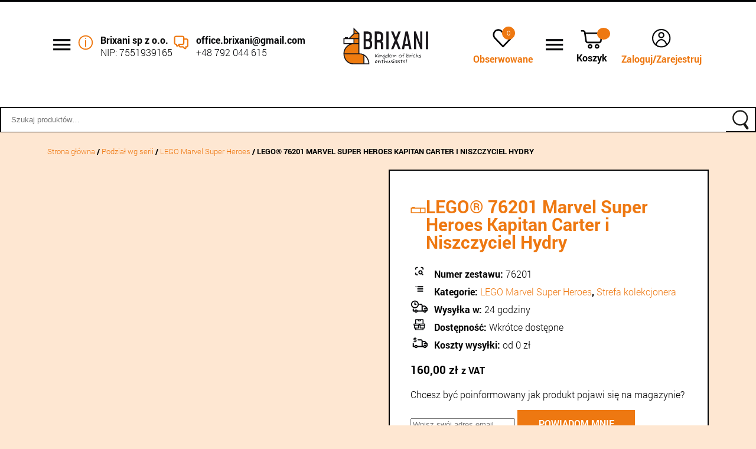

--- FILE ---
content_type: text/html; charset=UTF-8
request_url: https://brixani.com/produkt/lego-marvel-super-heroes-kapitan-carter-i-niszczyciel-hydry/
body_size: 66564
content:
<!doctype html><html lang="pl-PL"><head><script data-no-optimize="1">var litespeed_docref=sessionStorage.getItem("litespeed_docref");litespeed_docref&&(Object.defineProperty(document,"referrer",{get:function(){return litespeed_docref}}),sessionStorage.removeItem("litespeed_docref"));</script> <script type="litespeed/javascript" data-src="https://www.googletagmanager.com/gtag/js?id=G-NDFNRWSVL1"></script> <script type="litespeed/javascript">window.dataLayer=window.dataLayer||[];function gtag(){dataLayer.push(arguments)}
gtag('js',new Date());gtag('config','G-NDFNRWSVL1')</script> <meta charset="utf-8"><meta http-equiv="x-ua-compatible" content="ie=edge"><meta name="viewport" content="width=device-width, initial-scale=1, shrink-to-fit=no"><title>LEGO® 76201     Marvel Super Heroes  Kapitan Carter i Niszczyciel Hydry &#8211; Brixani</title><meta name='robots' content='max-image-preview:large' /> <script id="cookieyes" type="litespeed/javascript" data-src="https://cdn-cookieyes.com/client_data/dee7ab766641d47cbe4dfc27/script.js"></script>  <script data-cfasync="false" data-pagespeed-no-defer>var gtm4wp_datalayer_name = "dataLayer";
	var dataLayer = dataLayer || [];</script> <link rel="alternate" title="oEmbed (JSON)" type="application/json+oembed" href="https://brixani.com/wp-json/oembed/1.0/embed?url=https%3A%2F%2Fbrixani.com%2Fprodukt%2Flego-marvel-super-heroes-kapitan-carter-i-niszczyciel-hydry%2F" /><link rel="alternate" title="oEmbed (XML)" type="text/xml+oembed" href="https://brixani.com/wp-json/oembed/1.0/embed?url=https%3A%2F%2Fbrixani.com%2Fprodukt%2Flego-marvel-super-heroes-kapitan-carter-i-niszczyciel-hydry%2F&#038;format=xml" /><style id='wp-img-auto-sizes-contain-inline-css' type='text/css'>img:is([sizes=auto i],[sizes^="auto," i]){contain-intrinsic-size:3000px 1500px}
/*# sourceURL=wp-img-auto-sizes-contain-inline-css */</style><style id="litespeed-ccss">ul{box-sizing:border-box}:root{--wp--preset--font-size--normal:16px;--wp--preset--font-size--huge:42px}.screen-reader-text{clip:rect(1px,1px,1px,1px);word-wrap:normal!important;border:0;-webkit-clip-path:inset(50%);clip-path:inset(50%);height:1px;margin:-1px;overflow:hidden;padding:0;position:absolute;width:1px}figure{margin:0 0 1em}.screen-reader-text{clip:rect(1px,1px,1px,1px);word-wrap:normal!important;border:0;-webkit-clip-path:inset(50%);clip-path:inset(50%);height:1px;margin:-1px;overflow:hidden;overflow-wrap:normal!important;padding:0;position:absolute!important;width:1px}:root{--drawer-width:480px;--neg-drawer-width:calc(var(--drawer-width)*-1)}body{--wp--preset--color--black:#000;--wp--preset--color--cyan-bluish-gray:#abb8c3;--wp--preset--color--white:#fff;--wp--preset--color--pale-pink:#f78da7;--wp--preset--color--vivid-red:#cf2e2e;--wp--preset--color--luminous-vivid-orange:#ff6900;--wp--preset--color--luminous-vivid-amber:#fcb900;--wp--preset--color--light-green-cyan:#7bdcb5;--wp--preset--color--vivid-green-cyan:#00d084;--wp--preset--color--pale-cyan-blue:#8ed1fc;--wp--preset--color--vivid-cyan-blue:#0693e3;--wp--preset--color--vivid-purple:#9b51e0;--wp--preset--gradient--vivid-cyan-blue-to-vivid-purple:linear-gradient(135deg,rgba(6,147,227,1) 0%,#9b51e0 100%);--wp--preset--gradient--light-green-cyan-to-vivid-green-cyan:linear-gradient(135deg,#7adcb4 0%,#00d082 100%);--wp--preset--gradient--luminous-vivid-amber-to-luminous-vivid-orange:linear-gradient(135deg,rgba(252,185,0,1) 0%,rgba(255,105,0,1) 100%);--wp--preset--gradient--luminous-vivid-orange-to-vivid-red:linear-gradient(135deg,rgba(255,105,0,1) 0%,#cf2e2e 100%);--wp--preset--gradient--very-light-gray-to-cyan-bluish-gray:linear-gradient(135deg,#eee 0%,#a9b8c3 100%);--wp--preset--gradient--cool-to-warm-spectrum:linear-gradient(135deg,#4aeadc 0%,#9778d1 20%,#cf2aba 40%,#ee2c82 60%,#fb6962 80%,#fef84c 100%);--wp--preset--gradient--blush-light-purple:linear-gradient(135deg,#ffceec 0%,#9896f0 100%);--wp--preset--gradient--blush-bordeaux:linear-gradient(135deg,#fecda5 0%,#fe2d2d 50%,#6b003e 100%);--wp--preset--gradient--luminous-dusk:linear-gradient(135deg,#ffcb70 0%,#c751c0 50%,#4158d0 100%);--wp--preset--gradient--pale-ocean:linear-gradient(135deg,#fff5cb 0%,#b6e3d4 50%,#33a7b5 100%);--wp--preset--gradient--electric-grass:linear-gradient(135deg,#caf880 0%,#71ce7e 100%);--wp--preset--gradient--midnight:linear-gradient(135deg,#020381 0%,#2874fc 100%);--wp--preset--duotone--dark-grayscale:url('#wp-duotone-dark-grayscale');--wp--preset--duotone--grayscale:url('#wp-duotone-grayscale');--wp--preset--duotone--purple-yellow:url('#wp-duotone-purple-yellow');--wp--preset--duotone--blue-red:url('#wp-duotone-blue-red');--wp--preset--duotone--midnight:url('#wp-duotone-midnight');--wp--preset--duotone--magenta-yellow:url('#wp-duotone-magenta-yellow');--wp--preset--duotone--purple-green:url('#wp-duotone-purple-green');--wp--preset--duotone--blue-orange:url('#wp-duotone-blue-orange');--wp--preset--font-size--small:13px;--wp--preset--font-size--medium:20px;--wp--preset--font-size--large:36px;--wp--preset--font-size--x-large:42px;--wp--preset--spacing--20:.44rem;--wp--preset--spacing--30:.67rem;--wp--preset--spacing--40:1rem;--wp--preset--spacing--50:1.5rem;--wp--preset--spacing--60:2.25rem;--wp--preset--spacing--70:3.38rem;--wp--preset--spacing--80:5.06rem;--wp--preset--shadow--natural:6px 6px 9px rgba(0,0,0,.2);--wp--preset--shadow--deep:12px 12px 50px rgba(0,0,0,.4);--wp--preset--shadow--sharp:6px 6px 0px rgba(0,0,0,.2);--wp--preset--shadow--outlined:6px 6px 0px -3px rgba(255,255,255,1),6px 6px rgba(0,0,0,1);--wp--preset--shadow--crisp:6px 6px 0px rgba(0,0,0,1)}button.pswp__button{box-shadow:none!important;background-image:url(/wp-content/plugins/woocommerce/assets/css/photoswipe/default-skin/default-skin.png)!important}button.pswp__button,button.pswp__button--arrow--left:before,button.pswp__button--arrow--right:before{background-color:transparent!important}button.pswp__button--arrow--left,button.pswp__button--arrow--right{background-image:none!important}.pswp{display:none;position:absolute;width:100%;height:100%;left:0;top:0;overflow:hidden;-ms-touch-action:none;touch-action:none;z-index:1500;-webkit-text-size-adjust:100%;-webkit-backface-visibility:hidden;outline:0}.pswp *{-webkit-box-sizing:border-box;box-sizing:border-box}.pswp__bg{position:absolute;left:0;top:0;width:100%;height:100%;background:#000;opacity:0;-webkit-transform:translateZ(0);transform:translateZ(0);-webkit-backface-visibility:hidden;will-change:opacity}.pswp__scroll-wrap{position:absolute;left:0;top:0;width:100%;height:100%;overflow:hidden}.pswp__container{-ms-touch-action:none;touch-action:none;position:absolute;left:0;right:0;top:0;bottom:0}.pswp__container{-webkit-touch-callout:none}.pswp__bg{will-change:opacity}.pswp__container{-webkit-backface-visibility:hidden}.pswp__item{position:absolute;left:0;right:0;top:0;bottom:0;overflow:hidden}.pswp__button{width:44px;height:44px;position:relative;background:0 0;overflow:visible;-webkit-appearance:none;display:block;border:0;padding:0;margin:0;float:right;opacity:.75;-webkit-box-shadow:none;box-shadow:none}.pswp__button::-moz-focus-inner{padding:0;border:0}.pswp__button,.pswp__button--arrow--left:before,.pswp__button--arrow--right:before{background:url(/wp-content/plugins/woocommerce/assets/css/photoswipe/default-skin/default-skin.png) 0 0 no-repeat;background-size:264px 88px;width:44px;height:44px}.pswp__button--close{background-position:0 -44px}.pswp__button--share{background-position:-44px -44px}.pswp__button--fs{display:none}.pswp__button--zoom{display:none;background-position:-88px 0}.pswp__button--arrow--left,.pswp__button--arrow--right{background:0 0;top:50%;margin-top:-50px;width:70px;height:100px;position:absolute}.pswp__button--arrow--left{left:0}.pswp__button--arrow--right{right:0}.pswp__button--arrow--left:before,.pswp__button--arrow--right:before{content:'';top:35px;background-color:rgba(0,0,0,.3);height:30px;width:32px;position:absolute}.pswp__button--arrow--left:before{left:6px;background-position:-138px -44px}.pswp__button--arrow--right:before{right:6px;background-position:-94px -44px}.pswp__share-modal{display:block;background:rgba(0,0,0,.5);width:100%;height:100%;top:0;left:0;padding:10px;position:absolute;z-index:1600;opacity:0;-webkit-backface-visibility:hidden;will-change:opacity}.pswp__share-modal--hidden{display:none}.pswp__share-tooltip{z-index:1620;position:absolute;background:#fff;top:56px;border-radius:2px;display:block;width:auto;right:44px;-webkit-box-shadow:0 2px 5px rgba(0,0,0,.25);box-shadow:0 2px 5px rgba(0,0,0,.25);-webkit-transform:translateY(6px);-ms-transform:translateY(6px);transform:translateY(6px);-webkit-backface-visibility:hidden;will-change:transform}.pswp__counter{position:absolute;left:0;top:0;height:44px;font-size:13px;line-height:44px;color:#fff;opacity:.75;padding:0 10px}.pswp__caption{position:absolute;left:0;bottom:0;width:100%;min-height:44px}.pswp__caption__center{text-align:left;max-width:420px;margin:0 auto;font-size:13px;padding:10px;line-height:20px;color:#ccc}.pswp__preloader{width:44px;height:44px;position:absolute;top:0;left:50%;margin-left:-22px;opacity:0;will-change:opacity;direction:ltr}.pswp__preloader__icn{width:20px;height:20px;margin:12px}@media screen and (max-width:1024px){.pswp__preloader{position:relative;left:auto;top:auto;margin:0;float:right}}.pswp__ui{-webkit-font-smoothing:auto;visibility:visible;opacity:1;z-index:1550}.pswp__top-bar{position:absolute;left:0;top:0;height:44px;width:100%}.pswp__caption,.pswp__top-bar{-webkit-backface-visibility:hidden;will-change:opacity}.pswp__caption,.pswp__top-bar{background-color:rgba(0,0,0,.5)}.pswp__ui--hidden .pswp__button--arrow--left,.pswp__ui--hidden .pswp__button--arrow--right,.pswp__ui--hidden .pswp__caption,.pswp__ui--hidden .pswp__top-bar{opacity:.001}:root{--size-container:70rem;--scroll-padding:150px;--mobile-menu-padding:112px;--scroll-padding:0;--tab-padding:90px;--brand-primary-hsl:28,87%,50%;--brand-primary-hover:#fee7d2;--bgc-body:var(--brand-primary-hover);--brand-primary:hsl(var(--brand-primary-hsl));--brand-orange:var(--brand-primary);--footer-green-hsl:167 90% 8%;--footer-green:hsl(var(--footer-green-hsl));--color-black-hsl:220 43% 1%;--color-black:hsl(var(--color-black-hsl));--color-border-footer:#1b171c;--color-background-footer:var(--brand-orange);--color-background-footer-alt:#02271f;--c-white:#fff;--color-link-nav:var(--c-white);--color-link:var(--brand-orange);--icon-stroke:var(--c-white);--icon-fill:var(--brand-orange);--icon-accent-fill:var(--c-white);--color-button-background:var(--brand-primary);--color-button-text:var(--c-white);--color-disabled:#fde8d3;--color-border-focus:var(--brand-orange);--font-headings:"Roboto";--font-main:"Roboto";--masthead-mobile-height:13vh;--main-border-width:1.5px;--product-border:var(--main-border-width) solid var(--color-black);--box-shadow-hover:0 0 30px var(--brand-orange);--color-box-background:var(--c-white);--bg-input:var(--c-white);--bg-header:#000;--bg-header:#fff;--z-header:999;--c-nav-primary:#fff;--h-nav-primary:40px;--bg-nav-primary:var(--brand-orange);--p-sub-menu:absolute;--bd-sub-menu:1px solid var(--color-black);--bg-sub-menu:var(--c-white);--c-sub-menu-link:var(--color-black);--c-sub-menu-link-hover:var(--brand-orange);--step--2:clamp(.91rem,calc(.89rem + .1vw),.96rem);--step--1:clamp(1.09rem,calc(1.05rem + .21vw),1.2rem);--step-0:clamp(1.31rem,calc(1.24rem + .37vw),1.5rem);--step-1:clamp(1.58rem,calc(1.46rem + .59vw),1.88rem);--step-2:clamp(1.89rem,calc(1.71rem + .89vw),2.34rem);--step-3:clamp(2.27rem,calc(2.01rem + 1.29vw),2.93rem);--step-4:clamp(2.72rem,calc(2.36rem + 1.83vw),3.66rem);--step-5:clamp(3.27rem,calc(2.75rem + 2.56vw),4.58rem);--small-font-size:.8em;--space-3xs:clamp(.31rem,calc(.29rem + .1vw),.38rem);--space-2xs:clamp(.69rem,calc(.67rem + .1vw),.75rem);--space-xs:clamp(1rem,calc(.96rem + .2vw),1.13rem);--space-s:clamp(1.31rem,calc(1.25rem + .29vw),1.5rem);--space-m:clamp(2rem,calc(1.92rem + .39vw),2.25rem);--space-l:clamp(2.63rem,calc(2.51rem + .59vw),3rem);--space-xl:clamp(3.94rem,calc(3.76rem + .88vw),4.5rem);--space-2xl:clamp(5.25rem,calc(5.01rem + 1.18vw),6rem);--space-3xl:clamp(7.88rem,calc(7.52rem + 1.76vw),9rem);--space-3xs-2xs:clamp(.31rem,calc(.18rem + .69vw),.75rem);--space-2xs-xs:clamp(.69rem,calc(.55rem + .69vw),1.13rem);--space-xs-s:clamp(1rem,calc(.84rem + .78vw),1.5rem);--space-s-m:clamp(1.31rem,calc(1.02rem + 1.47vw),2.25rem);--space-m-l:clamp(2rem,calc(1.69rem + 1.57vw),3rem);--space-l-xl:clamp(2.63rem,calc(2.04rem + 2.94vw),4.5rem);--space-xl-2xl:clamp(3.94rem,calc(3.29rem + 3.24vw),6rem);--space-2xl-3xl:clamp(5.25rem,calc(4.07rem + 5.88vw),9rem);--space-s-l:clamp(1.31rem,calc(.78rem + 2.65vw),3rem);--fz-h1:var(--step-2);--fz-h2:var(--step-1);--fz-h3:var(--step-0);--fz-p:var(--step--1)}.button{border:none;text-transform:uppercase;text-align:center;padding:var(--space-2xs) var(--space-m);text-decoration:none;font-family:var(--font-main);font-weight:700;font-size:var(--setp-0)}::-webkit-scrollbar{width:.6rem;border-left:1px solid #fcfcfc}::-webkit-scrollbar-thumb{background:var(--brand-orange)}body{-webkit-box-sizing:border-box;box-sizing:border-box;font-family:var(--font-main);font-weight:300;font-size:16px;margin:0;padding:0;background-color:var(--bgc-body)}.wrap{margin-top:var(--scroll-padding);padding-top:var(--space-s)}strong{font-weight:700}.container{max-width:var(--size-container);width:90vw;margin-left:auto;margin-right:auto;margin-inline:auto}input::-webkit-inner-spin-button,input::-webkit-outer-spin-button{-webkit-appearance:none;margin:0}@media screen and (min-width:37em){[class*=grid]:not(.blocks-gallery-grid){display:grid}}@media screen and (max-width:37em){.hide-mobile{display:none!important}}.grid-half{gap:var(--space-m);display:grid}@media screen and (min-width:37em){.grid-half{grid-template-columns:repeat(2,1fr)}}.screen-reader-text{border:0;clip:rect(1px,1px,1px,1px);-webkit-clip-path:inset(50%);clip-path:inset(50%);height:1px;margin:-1px;overflow:hidden;padding:0;position:absolute;width:1px;word-wrap:normal!important}a{text-decoration:none;color:var(--brand-orange)}h1,h4{font-family:var(--font-headings);font-weight:700;line-height:1.3}h1{font-size:var(--fz-h1);line-height:1}h4{font-size:var(--step-0);margin:0}.entry-title{display:-webkit-box;display:-ms-flexbox;display:flex;gap:var(--space-xs);-webkit-box-align:baseline;-ms-flex-align:baseline;align-items:baseline}.entry-title:before{content:"";background:url([data-uri]) no-repeat 0 100%;display:block;width:56px;height:36px;background-size:contain}.button{background:var(--color-button-background);color:var(--color-button-text)}.wishsuite-button{padding:var(--space-3xs) var(--space-xs);text-align:center;-webkit-box-align:center;-ms-flex-align:center;align-items:center;text-transform:uppercase;font-size:.8em;-webkit-box-pack:center;-ms-flex-pack:center;justify-content:center;background-color:transparent;color:var(--brand-orange);font-weight:400}.summary.entry-summary .wishsuite-button{margin-top:var(--space-3xs);font-size:.95rem;display:-webkit-box;display:-ms-flexbox;display:flex;-webkit-box-align:center;-ms-flex-align:center;align-items:center}.quantity-button{border:0;display:block;padding:0;margin:0;width:32px}figure{margin:0;padding:0}.svg-sprite{width:0;height:0;overflow:hidden;visibility:hidden;display:block;position:absolute;top:-9999px}.filled-icon{fill:var(--icon-fill)}.stroked-icon{fill:none;stroke:var(--icon-stroke);stroke-width:3px;stroke-linecap:round}.icon-box:not(.hide-mobile){display:-webkit-box;display:-ms-flexbox;display:flex;margin:var(--space-2xs);-webkit-box-align:center;-ms-flex-align:center;align-items:center}@media screen and (max-width:37em){.icon-box:not(.hide-mobile){--icon-fill:var(--color-black);--icon-accent-fill:var(--c-white)}.icon-box:not(.hide-mobile) figure{margin-right:0;width:36px}}.contact-box{display:-webkit-box;display:-ms-flexbox;display:flex;-webkit-box-align:start;-ms-flex-align:start;align-items:flex-start}.contact-box p{margin:0}.contact-box figure{margin-right:10px}.contact-box strong{display:block}.contact-box svg{min-width:30px}img{max-width:100%;display:block;height:auto}.contact-box p a{color:var(--color-black)}.woocommerce-product-gallery{display:-webkit-box;display:-ms-flexbox;display:flex;-webkit-box-pack:justify;-ms-flex-pack:justify;justify-content:space-between}.woocommerce-product-gallery{background-color:#fff;border:var(--product-border);height:100%;padding-bottom:0;position:relative;-ms-flex-wrap:wrap;flex-wrap:wrap;-webkit-box-orient:vertical;-webkit-box-direction:normal;-ms-flex-direction:column;flex-direction:column}label{font-size:var(--step--2);font-weight:700;margin-bottom:var(--space-2xs)}input[type=checkbox]{position:absolute;z-index:0;scale:0}input[type=checkbox]+label{font-weight:400}input[type=checkbox]+label:before{position:relative;content:"";display:inline-block;width:1em;height:1em;border:var(--product-border);border-width:2px;background-color:var(--c-white);margin-right:var(--space-3xs);aspect-ratio:1}.flex-buttons,.input-items-quantity{display:grid;grid-auto-flow:row;font-weight:700;-ms-flex-line-pack:center;align-content:center;height:100%;text-transform:uppercase;place-content:stretch}.input-items-quantity .depcore-quantity-change-label{letter-spacing:.1em;text-align:center;font-size:7px}.input-items-quantity{overflow:hidden;min-width:50px}.flex-buttons{border-left:var(--product-border)}.flex-buttons button:first-child{border-bottom:var(--product-border)}.flex-buttons button{background:#fff;font-weight:700}.product-header{margin-bottom:var(--space-xl);-webkit-box-align:start;-ms-flex-align:start;align-items:flex-start}.type-product .summary.entry-summary{border:var(--product-border);padding:var(--space-m);background-color:var(--c-white);height:calc(100% - var(--space-xl))}.type-product .product_title{font-size:var(--step-1);line-height:1;color:var(--brand-orange);margin-top:0}.product{position:relative}.woocommerce-notices-wrapper{grid-column:1/-1}form.cart{display:grid;grid-template-columns:minmax(70px,85px) 1fr;background-color:var(--brand-orange)}form.cart .quantity{position:relative;overflow:hidden;display:grid;grid-template-columns:1fr 40px;border:var(--product-border);background-color:#fff}form.cart .quantity input{border:none;padding:0}form.cart input{-webkit-box-sizing:border-box;box-sizing:border-box;text-align:center;border-left:0;border-right:0;border-bottom:0;display:block;height:100%;font-size:var(--step--1);font-weight:700;min-width:100%}form.cart .button{padding-left:0;padding-right:0}.product-header .cart input{border:var(--product-border)}.price{font-weight:700;font-size:var(--step--1)}.woocommerce.widget_shopping_cart{position:fixed;-webkit-transform:translateX(100%);-o-transform:translateX(100%);transform:translateX(100%);top:0;right:0;z-index:9999;max-width:300px;overflow:auto;background-color:var(--c-white);border-left:var(--product-border);padding:var(--space-xs);--icon-stroke:var(--color-black)}.woocommerce.widget_shopping_cart h4{display:-webkit-box;display:-ms-flexbox;display:flex;-webkit-box-pack:justify;-ms-flex-pack:justify;justify-content:space-between;font-size:var(--step--1);height:26px}.woocommerce.widget_shopping_cart h4 svg{width:26px;height:26px}@media screen and (min-width:37em){.woocommerce.widget_shopping_cart{height:100vh}}.product_meta{--icon-fill:var(--color-black)}.product_meta>span{display:block}.product_meta svg{width:30px;vertical-align:bottom;margin-right:10px}.product_meta .posted_in{font-weight:700}.product_meta .posted_in a{font-weight:400}.woocommerce-breadcrumb{font-size:var(--small-font-size)}.woocommerce-breadcrumb{margin-bottom:var(--space-s);font-weight:700;text-transform:uppercase}.woocommerce-breadcrumb a{font-weight:400;text-transform:none}.masthead{background-color:var(--bg-header);width:100%;top:0;z-index:var(--z-header);border-top:3px solid var(--color-black);--count-background:var(--brand-orange);--count-color:var(--c-white);--icon-fill:var(--color-black);--icon-accent-fill:var(--c-white)}.masthead .brand-bar,.masthead .info{display:-webkit-box;display:-ms-flexbox;display:flex;-webkit-box-align:center;-ms-flex-align:center;align-items:center}.masthead .brand-bar{-webkit-box-pack:justify;-ms-flex-pack:justify;justify-content:space-between;padding-top:30px;padding-bottom:30px}.masthead .brand{width:150px;padding:0}.masthead ul{list-style:none;margin:0;padding:0}.masthead ul,.masthead ul.sub-menu{-webkit-box-pack:start;-ms-flex-pack:start;justify-content:flex-start;-webkit-box-align:start;-ms-flex-align:start;align-items:flex-start}.masthead ul.sub-menu{z-index:9}.masthead .menu-toggle{width:50px;display:-webkit-box;display:-ms-flexbox;display:flex;-webkit-box-pack:center;-ms-flex-pack:center;justify-content:center;-webkit-box-align:center;-ms-flex-align:center;align-items:center}.masthead .contact-box{white-space:nowrap}.masthead .contact-box svg{width:25px;--icon-fill:var(--brand-orange)}.masthead .icon-box{-webkit-box-orient:vertical;-webkit-box-direction:normal;-ms-flex-direction:column;flex-direction:column}.masthead .icon-box svg,.masthead .menu-toggle svg{width:40px;height:40px}.masthead .sub-menu-button{--icon-fill:#fff;width:20px;height:100%;display:-webkit-box;display:-ms-flexbox;display:flex;-webkit-box-align:center;-ms-flex-align:center;align-items:center;margin-left:10px;margin-right:10px}.masthead .sub-menu-button svg{max-height:20px}.masthead .menu-item-has-children{display:-webkit-box;display:-ms-flexbox;display:flex;-webkit-box-align:center;-ms-flex-align:center;align-items:center;-webkit-box-pack:justify;-ms-flex-pack:justify;justify-content:space-between}.masthead .menu-item-has-children a{padding-right:5px}.masthead .nav a{color:var(--c-nav-primary);padding:4px 15px;display:inline-block;display:-webkit-box;display:-ms-flexbox;display:flex;font-weight:700;-webkit-box-align:center;-ms-flex-align:center;align-items:center}@media screen and (max-width:942px){.masthead strong.hide-mobile{display:none}}@media screen and (max-width:779px){.masthead .hide-mobile{display:none}}@media screen and (max-width:37em){.masthead{--logo-text-display:none}.masthead a{min-height:30px}.masthead .brand-bar{-webkit-box-pack:start;-ms-flex-pack:start;justify-content:flex-start;padding:0}.masthead .brand{overflow:hidden;width:40px;-ms-flex-preferred-size:40px;flex-basis:40px}.masthead .brand svg{vertical-align:middle;height:40px}.masthead .nav-primary .nav{left:-100%;width:100vw;max-width:300px}.masthead .nav-primary .nav,.masthead .sub-menu{position:fixed;background-color:#fff;overflow:scroll}.masthead .sub-menu{width:100%;height:100vh;inset:0;top:var(--mobile-menu-padding);translate:100% 0;--c-nav-primary:car(--c-text)}.masthead .sub-menu a{font-weight:400;padding:10px}.masthead .parent-link{border-bottom:1px solid var(--color-light-gray,#fafafa)}.masthead li.title{background-color:var(--color-light-gray,#fafafa);padding:0 10px;font-weight:700}.masthead li.title svg{width:14px;rotate:180deg}.masthead li.title span{display:inline-block;margin-left:20px}}@media screen and (min-width:37em){.masthead .menu-item-has-children{position:relative;white-space:nowrap}.masthead .sub-menu{--icon-fill:currentColor}.masthead .nav-primary ul{position:relative;-webkit-box-pack:justify;-ms-flex-pack:justify;justify-content:space-between;-webkit-box-align:center;-ms-flex-align:center;align-items:center;margin:0;padding:0;-webkit-box-align:stretch;-ms-flex-align:stretch;align-items:stretch}.masthead .nav-primary li,.masthead .nav-primary ul{display:-webkit-box;display:-ms-flexbox;display:flex}.masthead .nav-primary li{list-style:none}.masthead .nav-primary li.hide-desktop{display:none}.masthead .nav-primary .sub-menu{position:var(--p-sub-menu);-webkit-box-orient:vertical;-webkit-box-direction:normal;-ms-flex-direction:column;flex-direction:column;border:var(--bd-sub-menu);background:var(--bg-sub-menu)}.masthead .nav-primary .sub-menu a{color:var(--c-sub-menu-link);padding:4px;font-weight:400}}.masthead .search{background-color:var(--c-white);position:relative;border:var(--product-border);overflow:hidden}.masthead .search .woocommerce-product-search{display:-webkit-box;display:-ms-flexbox;display:flex;-webkit-box-pack:justify;-ms-flex-pack:justify;justify-content:space-between}.masthead .search form{height:100%}.masthead .search input{border:none;padding:0 var(--space-xs);-webkit-box-flex:1;-ms-flex-positive:1;flex-grow:1;min-height:40px}.masthead .search button{border:none;background-color:var(--c-white);text-indent:-9999px;background-size:80%;width:50px}.minicart{--icon-fill:var(--color-black);position:relative;display:-webkit-box;display:-ms-flexbox;display:flex;-webkit-box-align:center;-ms-flex-align:center;align-items:center}.mini-cart-count,.wishsuite-counter{display:grid;place-content:center;place-items:center;padding:3px;min-width:16px;aspect-ratio:1/1;position:absolute;right:-5px;line-height:1;font-size:.7em;top:0}@supports not (aspect-ratio:1/1){.mini-cart-count:before,.wishsuite-counter:before{float:left;padding-top:100%;content:""}.mini-cart-count:after,.wishsuite-counter:after{display:block;content:"";clear:both}}.masthead .wishsuite-counter-area:not(.wishsuite-has-text){width:auto}.wishsuite-counter-area{position:relative;display:block;height:100%}.masthead .wishsuite-counter-area:not(.wishsuite-has-text) span.wishsuite-counter,.minicart .mini-cart-count{background-color:var(--count-background);color:var(--count-color);top:0;font-weight:400;border-radius:50%}@media screen and (max-width:37em){.nav-primary .nav,.woocommerce.widget_shopping_cart{position:fixed;z-index:999;height:100vh;width:100vw;border:var(--product-border);border-bottom:0;bottom:0;top:var(--mobile-menu-padding)}}@media screen and (max-width:37em){.woocommerce.widget_shopping_cart{right:0}}@media screen and (max-width:37em){.nav-primary ul{left:0}}.masthead{background-color:#fff!important}.gdpr_messagebar_detail .gdprmodal-dialog .gdprmodal-header .close{color:#ee7811!important}a.wishsuite-button:after{display:none}.wishsuite-button{display:inline-flex;align-items:center;position:relative}.wishsuite-button svg{fill:currentColor;width:15px;height:15px}.wishsuite-button svg+span{margin-left:6px}.wishsuite-button svg .loading,.wishsuite-button svg .check{opacity:0}.wishsuite-btn-text{display:flex;align-items:center}.wishsuite-counter-area:not(.wishsuite-has-text){display:inline-block;position:relative;line-height:1;width:30px;color:#222}.wishsuite-counter-area:not(.wishsuite-has-text) span.wishsuite-counter{display:flex;align-items:center;justify-content:center;position:absolute;width:16px;height:16px;border-radius:8px;right:0;top:-8px;background:#ec5858;color:#fff;font-size:11px;line-height:18px;font-weight:600;text-align:center}.wishsuite-counter-icon svg{fill:currentColor}.dashicons{font-family:dashicons;display:inline-block;line-height:1;font-weight:400;font-style:normal;speak:never;text-decoration:inherit;text-transform:none;text-rendering:auto;-webkit-font-smoothing:antialiased;-moz-osx-font-smoothing:grayscale;width:20px;height:20px;font-size:20px;vertical-align:top;text-align:center}.dashicons-dismiss:before{content:"\f153"}.dashicons-plus:before{content:"\f132"}#gdpr-cookie-consent-bar,#gdpr-cookie-consent-show-again{margin:0;padding:0;position:absolute;box-sizing:border-box;width:100%;z-index:999999999;display:none;font-size:14px;line-height:1.5;font-weight:300}#gdpr-cookie-consent-show-again{padding:.5rem 1rem}#gdpr-cookie-consent-bar a{background-color:inherit;color:inherit;font-family:inherit;text-decoration:none;box-shadow:unset}#gdpr-cookie-consent-bar .gdpr_messagebar_content{vertical-align:middle;margin:0 auto}#gdpr-cookie-consent-bar.gdpr-banner .gdpr_messagebar_content{padding:1.5rem}#gdpr-cookie-consent-bar .gdpr_messagebar_content div.group-description{margin:0;padding:0 0 1rem;font-size:inherit;line-height:inherit}#gdpr-cookie-consent-bar .gdpr_messagebar_content div.group-description p{margin:0}#gdpr-cookie-consent-bar .gdpr_messagebar_content .gdpr_link_button{display:inline;font-family:inherit;font-size:inherit;line-height:inherit}.gdprmodal{position:fixed;top:0;left:0;z-index:1050;display:none;width:100%;height:100%;overflow:hidden;outline:0}.gdprmodal-dialog{position:relative;width:auto;margin:.5rem}.gdprmodal.gdprfade .gdprmodal-dialog{-webkit-transform:translate(0,-50px);transform:translate(0,-50px)}.gdprmodal-dialog-centered{display:-ms-flexbox;display:flex;-ms-flex-align:center;align-items:center;min-height:calc(100% - 1rem)}.gdprmodal-dialog-centered:before{display:block;height:calc(100vh - 1rem);content:""}.gdprmodal-content{position:relative;display:-ms-flexbox;display:flex;-ms-flex-direction:column;flex-direction:column;width:100%;background-color:#f5f5f5;outline:0}.gdprmodal-header{display:-ms-flexbox;display:flex;-ms-flex-align:start;align-items:flex-start;-ms-flex-pack:justify;justify-content:space-between;padding:1rem}.gdprmodal-header .close{padding:0;margin:0}.gdprmodal-body{position:relative;-ms-flex:1 1 auto;flex:1 1 auto}.gdprmodal-footer{display:-ms-flexbox;display:flex;-ms-flex-align:center;align-items:center;-ms-flex-pack:end;justify-content:center;padding:1rem}@media (min-width:576px){.gdprmodal-dialog{max-width:500px;margin:1.75rem auto}.gdprmodal-dialog-centered{min-height:calc(100% - 3.5rem)}.gdprmodal-dialog-centered:before{height:calc(100vh - 3.5rem)}}@media (min-width:768px){.gdprmodal-dialog-centered .gdprmodal-content{min-width:550px}}.gdprfade:not(.gdprshow){opacity:0}.table{width:100%;margin-bottom:1rem;color:#212529;border-collapse:collapse}.table td,.table th{padding:.75rem;vertical-align:top;border:1px solid #dee2e6}.table thead th{vertical-align:bottom}.table-striped tbody tr:nth-of-type(odd){background-color:inherit}.table .thead-dark th{color:#000;background-color:#ebebeb;border-color:rgba(224,224,224,.5)}.gdpr_messagebar_detail.grey_center .table .thead-dark th{color:#000;background-color:#e0e0e0;border-color:rgba(215,215,215,.5)}.gdpr_messagebar_detail .table tbody tr td{color:#000;border-color:rgba(251,250,244,.5)}.gdpr_messagebar_detail.grey_center .table tbody tr td{color:#000;border-color:rgba(215,215,215,.5)}#gdpr-cookie-consent-bar .btn,.gdpr_messagebar_detail .btn{display:inline-block;font-weight:400;color:#212529;text-align:center;vertical-align:middle;padding:.375rem .75rem;background-color:transparent;border:0 none transparent;font-size:14px;line-height:1.5;text-transform:initial}#gdpr-cookie-consent-bar .btn.gdpr_action_button{margin-left:.25rem;min-width:6rem;white-space:nowrap}#gdpr-cookie-consent-bar.gdpr-center .btn.gdpr_action_button{min-width:10rem}.gdpr_messagebar_detail .gdprmodal-dialog .gdprmodal-content{border:unset;font-size:13px;line-height:1.5}.gdpr_messagebar_detail.grey_center .gdprmodal-dialog .gdprmodal-content{background-color:#eaeaea}.gdpr_messagebar_detail .gdprmodal-dialog .gdprmodal-content .gdprmodal-body{color:#000;padding:0}.gdpr_messagebar_detail.grey_center .gdprmodal-dialog .gdprmodal-content .gdprmodal-body{color:#000}.gdpr_messagebar_detail .gdprmodal-dialog .gdprmodal-header{justify-content:flex-end;background-color:#fff;padding:2rem;border:unset}.gdpr_messagebar_detail.grey_center .gdprmodal-dialog .gdprmodal-header{background-color:#f4f4f4}.gdpr_messagebar_detail .gdprmodal-dialog .gdprmodal-header .close{color:#66;background-color:transparent;opacity:.5;text-shadow:unset}.gdpr_messagebar_detail .gdprmodal-dialog .gdprmodal-header .close .dashicons.dashicons-dismiss{overflow:hidden}.gdpr_messagebar_detail .gdprmodal-dialog .gdprmodal-footer{justify-content:flex-end;background-color:#fff;padding:1.5rem;border:unset}.gdpr_messagebar_detail.grey_center .gdprmodal-dialog .gdprmodal-footer{background-color:#f4f4f4}.gdpr_messagebar_detail .category-group{margin:0;padding-left:0;max-height:100%;overflow:scroll}.gdpr_messagebar_detail.layout-classic .category-group{padding:0 10px}.gdpr_messagebar_detail .gdpr-about-cookies{padding:10px 20px}.gdpr_messagebar_detail .category-group .category-item{list-style:none;font-family:inherit;font-weight:400;-webkit-font-smoothing:auto;letter-spacing:normal;line-height:normal;padding:0;margin:0;height:auto;min-height:0;max-height:none;width:auto;min-width:0;max-width:none;border-radius:0;border:none;clear:none;float:none;position:static;bottom:auto;left:auto;right:auto;top:auto;text-align:left;text-decoration:none;text-indent:0;text-shadow:none;text-transform:none;white-space:normal;background:0 0;overflow:visible;vertical-align:baseline;visibility:visible;z-index:auto;box-shadow:none}.gdpr_messagebar_detail.layout-classic .category-group .category-item{position:relative}.gdpr_messagebar_detail .category-group .category-item .gdpr-column{width:100%}.gdpr_messagebar_detail .category-group .category-item .gdpr-column .gdpr-columns{clear:both;width:25%;float:left;background-color:#ebebeb;padding:10px;vertical-align:middle;outline:0;margin:10px 10px 0;border-radius:5px;box-sizing:border-box}.gdpr_messagebar_detail.grey_center .category-group .category-item .gdpr-column .gdpr-columns{background-color:#e0e0e0}.gdpr_messagebar_detail.layout-classic .category-group .category-item .gdpr-column .gdpr-columns{width:auto;float:unset}.gdpr_messagebar_detail .category-group .category-item:last-child .gdpr-column .gdpr-columns{margin-bottom:10px}.gdpr_messagebar_detail .category-group .category-item .description-container{position:absolute;max-width:75%;left:25%;float:left;padding:0 5%;height:100%;overflow:scroll;box-sizing:border-box}.gdpr_messagebar_detail.layout-classic .category-group .category-item .description-container{width:100%;left:unset;float:unset;position:relative;padding:0 10px;background-color:#f5f5f5;background-clip:content-box}.gdpr_messagebar_detail.layout-classic .category-group .category-item:last-child .description-container{padding:0 10px 10px}.gdpr_messagebar_detail.layout-classic.grey_center .category-group .category-item .description-container{background-color:#eaeaea}.gdpr_messagebar_detail .category-group .category-item .description-container div.group-description{padding:15px 0;color:inherit}.gdpr_messagebar_detail.layout-classic .category-group .category-item .description-container div.group-description{padding:10px}.gdpr_messagebar_detail .category-group .category-item .description-container .category-cookies-list-container{font-size:inherit;line-height:inherit;overflow-x:auto;padding:15px 0}.gdpr_messagebar_detail.layout-classic .category-group .category-item .description-container .category-cookies-list-container{padding:0 10px 10px}.gdpr_messagebar_detail .category-group .category-item .description-container .category-cookies-list-container table,.gdpr_messagebar_detail .category-group .category-item .description-container .category-cookies-list-container table td,.gdpr_messagebar_detail .category-group .category-item .description-container .category-cookies-list-container table th{font-size:inherit;line-height:inherit;margin:0;background-color:inherit;word-break:inherit}.gdpr_messagebar_detail.layout-classic .category-group .toggle-group{position:absolute;top:0;right:0;padding:10px 20px;display:inline;border:unset}.gdpr_messagebar_detail.layout-classic .category-group .toggle-group{float:right;display:inline-block;vertical-align:middle}.gdpr_messagebar_detail.layout-classic .category-group .toggle-group .checkbox{background-color:transparent;position:relative;display:inline-block;z-index:1;padding:0;margin:0}.gdpr_messagebar_detail.layout-classic .category-group .toggle-group .checkbox label{background:#fff;border:none;height:20px;width:35px;position:relative;display:inline-block;border-radius:45px;margin-bottom:0}.gdpr_messagebar_detail.layout-classic .category-group .toggle-group .checkbox label:after{content:"";position:absolute;width:18px;height:18px;border-radius:100%;left:1px;top:1px;z-index:2;background:#7b7b7b}.gdpr_messagebar_detail.layout-classic .category-group .toggle-group .checkbox .label-text{display:none}.gdpr_messagebar_detail.layout-classic .category-group .toggle-group .checkbox input{position:absolute;left:0;top:0;width:100%;height:100%;z-index:5;opacity:0}.gdpr_messagebar_detail.layout-classic .category-group .toggle-group .always-active{line-height:1.3;color:#333}.gdpr_messagebar_detail .category-group .category-item .description-container{visibility:visible;opacity:1}.gdpr_messagebar_detail .category-group .category-item .description-container.hide{visibility:hidden;height:0;opacity:0}.gdpr_messagebar_detail a.btn{padding:0;text-decoration:none;font-size:inherit;color:inherit}@media (min-width:768px){.gdpr_messagebar_detail .gdprmodal-dialog{max-width:50%!important}}@media (max-width:768px){#gdpr-cookie-consent-bar.gdpr-center .btn.gdpr_action_button{min-width:unset}#gdpr-cookie-consent-bar .btn.gdpr_action_button{min-width:unset}.gdpr_messagebar_detail .gdprmodal-dialog .gdprmodal-content{font-size:11px}#gdpr-cookie-consent-bar,#gdpr-cookie-consent-show-again{font-size:11px}.gdpr_messagebar_detail .gdprmodal-footer{flex-direction:column-reverse}}@media (max-width:414px){.gdpr-banner>.gdpr_messagebar_content>.group-description-buttons>a{margin-bottom:10px}}@media (max-width:320px){#gdpr-cookie-consent-bar .btn.gdpr_action_button{width:100%;margin:.5rem .5rem 0 .5rem!important;min-width:unset;float:unset!important}}</style><style>#comments,#footer{content-visibility:auto;contain-intrinsic-size:1px 1000px;}</style><link rel="preload" data-asynced="1" data-optimized="2" as="style" onload="this.onload=null;this.rel='stylesheet'" href="https://brixani.com/wp-content/litespeed/ucss/603e62b952d2d88ac656ebf3375518c1.css?ver=e0a41" /><script data-optimized="1" type="litespeed/javascript" data-src="https://brixani.com/wp-content/plugins/litespeed-cache/assets/js/css_async.min.js"></script> <style id='woocommerce-inline-inline-css' type='text/css'>.woocommerce form .form-row .required { visibility: visible; }
/*# sourceURL=woocommerce-inline-inline-css */</style><script type="litespeed/javascript" data-src="https://brixani.com/wp-includes/js/jquery/jquery.min.js?ver=3.7.1" id="jquery-core-js"></script> <script id="wc-add-to-cart-js-extra" type="litespeed/javascript">var wc_add_to_cart_params={"ajax_url":"/wp-admin/admin-ajax.php","wc_ajax_url":"/?wc-ajax=%%endpoint%%","i18n_view_cart":"Zobacz koszyk","cart_url":"https://brixani.com/koszyk/","is_cart":"","cart_redirect_after_add":"no"}</script> <script id="wc-single-product-js-extra" type="litespeed/javascript">var wc_single_product_params={"i18n_required_rating_text":"Prosz\u0119 wybra\u0107 ocen\u0119","i18n_rating_options":["1 z 5 gwiazdek","2 z 5 gwiazdek","3 z 5 gwiazdek","4 z 5 gwiazdek","5 z 5 gwiazdek"],"i18n_product_gallery_trigger_text":"Wy\u015bwietl pe\u0142noekranow\u0105 galeri\u0119 obrazk\u00f3w","review_rating_required":"yes","flexslider":{"rtl":!1,"animation":"slide","smoothHeight":!0,"directionNav":!1,"controlNav":"thumbnails","slideshow":!1,"animationSpeed":500,"animationLoop":!1,"allowOneSlide":!1},"zoom_enabled":"","zoom_options":[],"photoswipe_enabled":"1","photoswipe_options":{"shareEl":!1,"closeOnScroll":!1,"history":!1,"hideAnimationDuration":0,"showAnimationDuration":0},"flexslider_enabled":"1"}</script> <script id="woocommerce-js-extra" type="litespeed/javascript">var woocommerce_params={"ajax_url":"/wp-admin/admin-ajax.php","wc_ajax_url":"/?wc-ajax=%%endpoint%%","i18n_password_show":"Poka\u017c has\u0142o","i18n_password_hide":"Ukryj has\u0142o"}</script> <script id="p24_payment_script-js-extra" type="litespeed/javascript">var p24_payment_php_vars={"error_msg4js":"Wyst\u0105pi\u0142 b\u0142\u0105d. Spr\u00f3buj ponownie lub wybierz inn\u0105 metod\u0119 p\u0142atno\u015bci.","payments_msg4js":"\\f078wi\u0119cej metod p\u0142atno\u015bci \\f078","forget_card":"1","show_save_card":"0"}</script> <link rel="https://api.w.org/" href="https://brixani.com/wp-json/" /><link rel="alternate" title="JSON" type="application/json" href="https://brixani.com/wp-json/wp/v2/product/859" /><link rel="EditURI" type="application/rsd+xml" title="RSD" href="https://brixani.com/xmlrpc.php?rsd" /><meta name="generator" content="WordPress 6.9" /><meta name="generator" content="WooCommerce 10.4.3" /><link rel="canonical" href="https://brixani.com/produkt/lego-marvel-super-heroes-kapitan-carter-i-niszczyciel-hydry/" /><link rel='shortlink' href='https://brixani.com/?p=859' /> <script type="litespeed/javascript">(function(w,d,s,i,dl){w._ceneo=w._ceneo||function(){w._ceneo.e=w._ceneo.e||[];w._ceneo.e.push(arguments)};w._ceneo.e=w._ceneo.e||[];dl=dl===undefined?"dataLayer":dl;const f=d.getElementsByTagName(s)[0],j=d.createElement(s);j.defer=!0;j.src="https://ssl.ceneo.pl/ct/v5/script.js?accountGuid="+i+"&t="+Date.now()+(dl?"&dl="+dl:'');f.parentNode.insertBefore(j,f)})(window,document,"script","114b53b2-cf59-4eb1-8983-dfdda12481ac")</script> 
 <script data-cfasync="false" data-pagespeed-no-defer></script> 	<noscript><style>.woocommerce-product-gallery{ opacity: 1 !important; }</style></noscript><link rel="icon" href="https://brixani.com/wp-content/uploads/2024/03/cropped-kolor-1-32x32.jpg" sizes="32x32" /><link rel="icon" href="https://brixani.com/wp-content/uploads/2024/03/cropped-kolor-1-192x192.jpg" sizes="192x192" /><link rel="apple-touch-icon" href="https://brixani.com/wp-content/uploads/2024/03/cropped-kolor-1-180x180.jpg" /><meta name="msapplication-TileImage" content="https://brixani.com/wp-content/uploads/2024/03/cropped-kolor-1-270x270.jpg" /><style type="text/css" id="wp-custom-css">.masthead{
	background-color:#fff !important;
}
.sub-menu{
	opacity:0;
}

.menu-open .sub-menu,li:hover .sub-menu{
	opacity:1
}


.cky-btn-revisit{
	background-image: url("data:image/svg+xml,%3Csvg width='100%25' height='100%25' viewBox='0 0 1200 1200' version='1.1' xmlns='http://www.w3.org/2000/svg' xmlns:xlink='http://www.w3.org/1999/xlink' xml:space='preserve' xmlns:serif='http://www.serif.com/' style='fill-rule:evenodd;clip-rule:evenodd;stroke-linejoin:round;stroke-miterlimit:2;'%3E%3Cpath d='M1000.3,157.55C878.24,35.49 679.67,35.49 557.61,157.55L120.13,595.08C112.442,602.767 108.271,612.939 108.271,623.861C108.271,634.783 112.49,645.002 120.13,652.642C135.974,668.486 161.755,668.486 177.599,652.642L615.129,215.062C658.817,171.374 716.989,147.281 778.909,147.281C840.827,147.281 899.049,171.281 942.689,215.062C1033.06,305.437 1033.06,452.302 942.689,542.672L477.689,1007.67C417.689,1067.67 320.139,1067.67 260.139,1007.67C231.077,978.61 215.139,939.984 215.139,898.972C215.139,857.91 231.077,819.191 260.139,790.272L674.039,376.372C688.43,362.075 707.508,354.153 727.805,354.153C748.102,354.153 767.18,362.075 781.571,376.372C811.196,405.997 811.196,454.231 781.571,483.902L515.791,749.682C508.103,757.369 503.932,767.541 503.932,778.463C503.932,789.385 508.151,799.604 515.791,807.244C531.635,823.088 557.416,823.088 573.26,807.244L839.04,541.464C900.352,480.152 900.352,380.174 839.04,318.854C809.415,289.229 769.806,272.776 727.66,272.776C685.514,272.776 646.051,289.088 616.43,318.854L202.67,732.614C110.982,824.302 110.982,973.554 202.67,1065.24C247.061,1109.63 306.12,1134.01 368.98,1134.01C431.84,1134.01 490.9,1109.54 535.29,1065.24L1000.29,600.244C1122.35,478.184 1122.35,279.614 1000.29,157.554L1000.3,157.55Z' style='fill:white;fill-rule:nonzero;'/%3E%3C/svg%3E") !important;
	background-repeat: no-repeat !important;
	width: 40px !important;
    height: 30px !important;
}
.cky-btn-revisit img{
	display:none !important
}
#ceneo-widget{
	display:none !important;
}
.single-product .price-online .woocommerce-Price-amount.amount{
	color: var(--brand-orange);
	font-size:2rem;
}
ul.products .price-online .woocommerce-Price-amount.amount{
	color: var(--brand-orange);
	font-size:var(--step-0);
}

.price-local-store .woocommerce-Price-amount.amount{
	color: var(--color-black); 
}
.presale{
background-color:var(--color-background-footer-alt);color:white;
font-size:var(--fz-h2); font-weight:bold; margin-top:calc(-1 * var(--space-m));margin-inline: calc(-1 * var(--space-m));padding-inline: var(--space-m)};

@media screen and (max-width: 37em) {
    .masthead {        
 			position:static !important;
   
    }
}

.masthead.header-minimal{
	position:static;
}</style><meta name="theme-color" content="#00387b"><link rel="icon" href="https://brixani.com/wp-content/themes/brixani/resources/assets/images/icons/favicon.svg"><link rel="mask-icon" href="https://brixani.com/wp-content/themes/brixani/resources/assets/images/icons/mask-icon.svg"
color="#00387b"><link rel="apple-touch-icon"
href="https://brixani.com/wp-content/themes/brixani/resources/assets/images/icons/apple-touch-icon.png"><link rel="manifest" href="https://brixani.com/wp-content/themes/brixani/resources/assets/images/icons/manifest.json"><meta name="msapplication-TileColor" content="#00387b"></head><body class="wp-singular product-template-default single single-product postid-859 wp-theme-brixaniresources theme-brixani/resources woocommerce woocommerce-page woocommerce-no-js lego-marvel-super-heroes-kapitan-carter-i-niszczyciel-hydry app-data index-data singular-data single-data single-product-data single-product-lego-marvel-super-heroes-kapitan-carter-i-niszczyciel-hydry-data">
<svg viewBox="0 0 512 512" class='svg-sprite' preserveAspectRatio="xMidYMid meet">
<symbol id='p24logo' viewBox='0 0 113 57' class='filled-icon'>
<path
d="M26.845 39.5524C26.845 39.5163 27.3754 36.2624 28.028 32.3274C28.68 28.3923 29.5402 23.2242 29.9273 20.8375C30.3213 18.4507 30.6653 16.415 30.6871 16.3072L30.7301 16.1064H36.2204C40.6074 16.1064 41.8971 16.1285 42.6139 16.2145C45.2231 16.5225 46.4486 17.2964 46.9435 18.9595C47.1586 19.705 47.1586 20.264 46.9217 21.9127C46.5134 24.7439 46.198 26.4351 45.9543 27.1307C45.6745 27.9048 45.23 28.6144 44.6497 29.2022C44.1554 29.7114 43.9759 29.8397 43.3955 30.1052C42.6931 30.4349 42.2343 30.5783 41.2376 30.7859C40.7146 30.8937 40.1056 30.908 36.2709 30.908H31.8983L31.5685 32.879C31.3896 33.9611 31.0668 35.9254 30.8517 37.23L30.4646 39.6166H28.6588C27.6123 39.6166 26.845 39.588 26.845 39.5524ZM40.5357 27.3239C40.9079 27.2597 41.3454 27.145 41.51 27.0733C41.8472 26.9081 42.22 26.5574 42.3702 26.2632C42.5497 25.9197 43.3307 21.7265 43.3307 21.1169C43.3307 20.3645 43.087 20.0204 42.4207 19.8552C41.9762 19.7405 38.6788 19.6333 35.4681 19.6259L33.8119 19.6189L33.7689 19.8196C33.7477 19.9269 33.4678 21.59 33.153 23.518C32.8302 25.4465 32.5509 27.1165 32.5291 27.2312L32.4935 27.4317H36.1705C39.1376 27.4317 39.9835 27.4099 40.5357 27.3239Z"
fill="#CFD4DA" />
<path
d="M46.9865 39.501C46.9865 39.4293 47.065 38.9057 47.1654 38.3465C47.9395 33.8741 47.9682 33.7165 48.1833 33.0644C48.6489 31.6233 49.5309 30.3692 50.5987 29.6455C51.581 28.9717 53.2721 28.3763 56.8058 27.4662C59.0279 26.8853 61.1996 26.2832 61.6802 26.1043C62.6837 25.7246 63.1494 25.2661 63.4 24.4346C63.5433 23.9615 63.9734 21.1733 63.9734 20.7432C63.9666 20.3917 63.7297 19.9547 63.4504 19.7752C63.1064 19.5602 62.0816 19.4384 59.8663 19.3306C57.272 19.209 55.6451 19.3737 54.7276 19.8399C54.0893 20.1622 53.6093 21.4456 53.2721 23.7463L53.1861 24.3198L51.3373 24.3411C50.1542 24.3485 49.4948 24.3341 49.4948 24.2837C49.4948 24.0474 49.9535 21.6245 50.1043 21.0585C50.9427 17.9188 52.4767 16.5786 55.8028 16.0769C57.3649 15.84 60.9347 15.7541 62.6333 15.9049C63.5938 15.991 64.583 16.2203 65.192 16.4927C66.0379 16.8723 66.7908 17.6034 67.2203 18.4779C67.4428 18.9293 67.4497 18.9654 67.4715 20.0905C67.5214 22.0833 67.2852 23.732 66.7192 25.4306C66.2243 26.9072 65.6508 27.753 64.712 28.3838C63.572 29.1437 62.9131 29.3874 59.0279 30.4478C53.3369 31.9961 52.9854 32.1182 52.3689 32.5982C51.9033 32.971 51.6739 33.5088 51.4589 34.7411C51.366 35.279 51.2725 35.8022 51.2581 35.9169L51.2226 36.1107H58.1677C61.9956 36.1107 65.1203 36.1317 65.1203 36.1535C65.1203 36.2109 64.626 39.1782 64.5756 39.4293L64.5326 39.6225H55.7598C47.4521 39.6225 46.9865 39.6157 46.9865 39.501Z"
fill="#CFD4DA" />
<path
d="M77.5421 39.4606C77.5994 39.2312 78.381 34.565 78.381 34.4647C78.381 34.4073 76.7249 34.3863 72.4457 34.3863H66.5042L66.8121 32.5441C67.1063 30.8094 67.1349 30.6947 67.3282 30.4866C67.4429 30.365 68.7114 29.0107 70.1381 27.4692C71.5712 25.9358 74.532 22.7454 76.7249 20.3948L80.7104 16.1084H85.0899L83.8639 23.4766L82.6309 30.8383L84.3158 30.8593L86 30.8738L85.957 31.2177C85.9065 31.6048 85.4982 33.9772 85.4409 34.2283L85.4053 34.3863H83.7205C82.7961 34.3863 82.0362 34.4006 82.0362 34.4218C82.0362 34.4792 81.2477 39.2599 81.2047 39.4606L81.1761 39.6182H77.5065L77.5421 39.4606ZM79.8215 25.9283C80.2729 23.2118 80.6244 20.9828 80.5957 20.9828C80.5671 20.9828 80.481 21.0612 80.4094 21.1547C80.3377 21.2476 78.3306 23.398 75.9507 25.9356C73.5714 28.4726 71.5569 30.623 71.4783 30.7159L71.3349 30.8738H78.99L79.8215 25.9283Z"
fill="#CFD4DA" />
<path
d="M26.845 39.5524C26.845 39.5163 27.3754 36.2624 28.028 32.3274C28.68 28.3923 29.5402 23.2242 29.9273 20.8375C30.3213 18.4507 30.6653 16.415 30.6871 16.3072L30.7301 16.1064H36.2204C40.6074 16.1064 41.8971 16.1285 42.6139 16.2145C45.2231 16.5225 46.4486 17.2964 46.9435 18.9595C47.1586 19.705 47.1586 20.264 46.9217 21.9127C46.5134 24.7439 46.198 26.4351 45.9543 27.1307C45.6745 27.9048 45.23 28.6144 44.6497 29.2022C44.1554 29.7114 43.9759 29.8397 43.3955 30.1052C42.6931 30.4349 42.2343 30.5783 41.2376 30.7859C40.7146 30.8937 40.1056 30.908 36.2709 30.908H31.8983L31.5685 32.879C31.3896 33.9611 31.0668 35.9254 30.8517 37.23L30.4646 39.6166H28.6588C27.6123 39.6166 26.845 39.588 26.845 39.5524ZM40.5357 27.3239C40.9079 27.2597 41.3454 27.145 41.51 27.0733C41.8472 26.9081 42.22 26.5574 42.3702 26.2632C42.5497 25.9197 43.3307 21.7265 43.3307 21.1169C43.3307 20.3645 43.087 20.0204 42.4207 19.8552C41.9762 19.7405 38.6788 19.6333 35.4681 19.6259L33.8119 19.6189L33.7689 19.8196C33.7477 19.9269 33.4678 21.59 33.153 23.518C32.8302 25.4465 32.5509 27.1165 32.5291 27.2312L32.4935 27.4317H36.1705C39.1376 27.4317 39.9835 27.4099 40.5357 27.3239Z"
fill="white" /></symbol>
<symbol id='payulogo' viewBox='0 0 290 145' class='filled-icon'>
<g>
<path
d="M250.722,55.159c-1.879,-0 -3.401,-1.523 -3.4,-3.402l0.005,-15.035l-1.254,0c-7.778,0 -10.671,1.283 -10.671,8.368l-0,16.579c-0.001,0.035 -0.005,0.07 -0.005,0.105l0,3.634c-0.002,0.126 -0.01,0.243 -0.01,0.373l-0,23.165c-0,2.829 -0.545,5.082 -1.67,6.832c-2.121,3.268 -6.32,4.753 -13.038,4.762c-6.715,-0.009 -10.913,-1.493 -13.034,-4.758c-1.128,-1.751 -1.674,-4.005 -1.674,-6.836l-0,-23.165c-0,-0.13 -0.007,-0.247 -0.009,-0.373l0,-3.634c0,-0.035 -0.004,-0.07 -0.005,-0.105l0,-16.579c0,-7.085 -2.893,-8.368 -10.671,-8.368l-2.449,0c-7.779,0 -10.671,1.283 -10.671,8.368l0,43.856c0,7.055 1.591,13.028 4.665,17.843c5.937,9.33 17.438,14.299 33.788,14.299c0.02,-0 0.04,-0.001 0.06,-0.001c0.021,-0 0.04,0.001 0.061,0.001c16.35,-0 27.851,-4.969 33.788,-14.299c3.073,-4.815 4.665,-10.788 4.665,-17.843l-0,-33.784l-8.471,-0.003Z" />
<path
d="M286.682,30.934l-12.794,-0.005c-1.395,0 -2.526,-1.132 -2.525,-2.528l0.004,-12.952c0.001,-1.395 1.133,-2.526 2.528,-2.526l12.793,0.005c1.396,-0 2.527,1.132 2.527,2.527l-0.005,12.952c-0,1.396 -1.132,2.527 -2.528,2.527Z" />
<path
d="M269.634,12.925l-8.689,-0.003c-0.948,-0.001 -1.716,-0.77 -1.716,-1.717l0.003,-8.797c0.001,-0.948 0.77,-1.716 1.717,-1.716l8.689,0.003c0.948,0 1.716,0.77 1.716,1.717l-0.003,8.797c-0.001,0.948 -0.769,1.716 -1.717,1.716Z" />
<path
d="M49.658,63.404c0,10.407 -2.657,16.047 -16.674,16.047l-21.578,-0l0,-26.858c0,-3.725 1.384,-5.11 5.108,-5.11l16.47,0c10.56,0 16.674,2.606 16.674,15.921Zm-16.674,-26.698l-18.607,0c-9.943,0 -14.377,4.435 -14.377,14.378l-0,63.865c-0,3.841 1.233,5.074 5.074,5.074l1.257,0c3.842,0 5.075,-1.233 5.075,-5.074l0,-24.846l21.578,0c19.158,0 28.081,-8.485 28.081,-26.699c-0,-18.215 -8.923,-26.698 -28.081,-26.698Z" />
<path
d="M101.201,91.318l-0,8.755c-0,7.137 -2.646,11.269 -16.172,11.269c-8.936,-0 -13.281,-3.234 -13.281,-9.886c0,-7.295 4.358,-10.138 15.544,-10.138l13.909,0Zm-16.172,-36.298c-7.374,-0 -11.996,0.925 -13.748,1.276c-3.104,0.675 -4.401,1.526 -4.401,5.056l-0,1.005c-0,1.383 0.204,2.341 0.644,3.015c0.511,0.785 1.335,1.184 2.448,1.184c0.544,-0 1.173,-0.092 1.925,-0.28c1.772,-0.443 7.438,-1.359 13.634,-1.359c11.13,-0 15.67,3.083 15.67,10.641l-0,6.744l-14.035,-0c-18.043,-0 -26.447,6.086 -26.447,19.154c0,12.676 8.678,19.657 24.436,19.657c18.725,0 27.075,-6.372 27.075,-20.663l0,-24.892c0,-13.82 -8.897,-20.538 -27.201,-20.538Z" />
<path
d="M173.943,57.997c-0.795,-0.998 -2.298,-1.136 -3.805,-1.136l-1.13,0c-3.755,0 -5.228,1.159 -6.059,4.761l-10.434,43.37c-1.302,5.33 -3.132,6.304 -6.263,6.304c-3.834,0 -5.369,-0.915 -6.897,-6.325l-11.818,-43.369c-0.978,-3.633 -2.421,-4.741 -6.177,-4.741l-1.006,0c-1.516,0 -3.026,0.14 -3.801,1.151c-0.776,1.012 -0.514,2.523 -0.114,4.008l11.943,43.746c2.239,8.372 4.903,15.302 14.853,15.302c1.857,0 3.575,-0.258 5.004,-0.74c-3.018,9.491 -6.088,13.677 -15.141,14.607c-1.837,0.153 -3.031,0.416 -3.697,1.308c-0.69,0.925 -0.533,2.25 -0.286,3.433l0.249,1.122c0.54,2.594 1.461,4.202 4.373,4.202c0.306,-0 0.635,-0.016 0.988,-0.046c13.518,-0.885 20.761,-8.163 24.999,-25.12l14.462,-57.845c0.343,-1.484 0.55,-2.995 -0.243,-3.992Z" />
<path
d="M267.957,30.923l-17.226,-0.006c-1.879,-0 -3.402,1.522 -3.403,3.401l-0.001,2.404l1.195,0c7.777,0 10.671,1.283 10.671,8.368l-0,10.072l8.755,0.003c1.879,0.001 3.402,-1.521 3.403,-3.4l0.006,-17.439c-0,-1.879 -1.522,-3.402 -3.4,-3.403Z" />
</g>
</symbol>
<symbol id='shippingcost' viewBox='0 0 1200 1200' class='filled-icon'>
<path id="accent"
d="M338.232,595.339l-0,-12.508l28.125,0c25.836,0 46.875,-21.039 46.875,-46.875l-0,-64.07c-0,-25.836 -21.039,-46.875 -46.875,-46.875l-28.125,0l-0,-45.297l46.875,0c15.543,0 28.125,-12.582 28.125,-28.125c-0,-15.543 -12.582,-28.125 -28.125,-28.125l-46.875,0l-0,-32.812c-0,-15.543 -12.582,-28.125 -28.125,-28.125c-15.543,0 -28.125,12.582 -28.125,28.125l-0,32.812l-28.125,0c-25.836,0 -46.875,21.039 -46.875,46.875l-0,64.07c-0,25.836 21.039,46.875 46.875,46.875l28.125,0l-0,45.32l-46.875,0c-15.543,0 -28.125,12.582 -28.125,28.125c-0,15.543 12.582,28.125 28.125,28.125l46.875,0l-0,12.508c-0,15.543 12.582,28.125 28.125,28.125c15.543,-0.004 28.125,-12.605 28.125,-28.148Zm-56.25,-170.3l-18.746,0l-0.004,-45.32l18.75,0l-0,45.32Zm56.25,56.25l18.75,0l-0,45.32l-18.75,0l-0,-45.32Z" />
<path
d="M1153,698.56c-0.328,-0.809 -0.828,-1.469 -1.203,-2.25c-5.453,-11.984 -12.969,-22.918 -22.207,-32.297l-106.05,-106.05c-21.047,-21.168 -49.691,-33.039 -79.543,-32.957l-118.95,-0c-0.031,-29.828 -11.895,-58.422 -32.988,-79.512c-21.09,-21.094 -49.684,-32.957 -79.512,-32.988l-203.347,-0c-13.398,-0 -25.777,7.148 -32.477,18.75c-6.699,11.602 -6.699,25.898 -0,37.5c6.699,11.602 19.078,18.75 32.477,18.75l203.347,-0c9.941,0.008 19.477,3.961 26.508,10.992c7.031,7.031 10.984,16.566 10.992,26.508l-0,337.5l-269.41,-0c-10.254,-29.402 -32.301,-53.195 -60.836,-65.656c-28.535,-12.461 -60.973,-12.461 -89.508,-0c-28.535,12.461 -50.582,36.254 -60.836,65.656l-44.41,-0l-0,-172.822c-0,-13.398 -7.148,-25.777 -18.75,-32.477c-11.602,-6.699 -25.898,-6.699 -37.5,0c-11.602,6.7 -18.75,19.078 -18.75,32.477l-0,210.322c-0,9.945 3.949,19.484 10.984,26.516c7.031,7.035 16.57,10.984 26.516,10.984l81.91,-0c10.254,29.402 32.301,53.195 60.836,65.656c28.535,12.461 60.973,12.461 89.508,-0c28.535,-12.461 50.582,-36.254 60.836,-65.656l388.82,-0c10.457,30.004 33.191,54.145 62.516,66.379c29.324,12.238 62.473,11.414 91.156,-2.258c28.68,-13.672 50.191,-38.906 59.148,-69.395c23.125,-6.875 43.418,-21.02 57.879,-40.332c14.457,-19.312 22.309,-42.77 22.391,-66.895l-0,-81.445c-0.035,-15.5 -3.285,-30.82 -9.547,-44.996l0,-0.004Zm-777.95,238.94c-9.945,0 -19.484,-3.949 -26.516,-10.984c-7.035,-7.031 -10.984,-16.57 -10.984,-26.516c0,-9.946 3.949,-19.484 10.984,-26.516c7.031,-7.035 16.57,-10.984 26.516,-10.984c9.946,0 19.484,3.949 26.516,10.984c7.035,7.031 10.984,16.57 10.984,26.516c-0.008,9.945 -3.957,19.48 -10.988,26.512c-7.031,7.032 -16.566,10.98 -26.512,10.988Zm600,0c-9.945,0 -19.484,-3.949 -26.516,-10.984c-7.035,-7.031 -10.984,-16.57 -10.984,-26.516c0,-9.946 3.949,-19.484 10.984,-26.516c7.031,-7.035 16.57,-10.984 26.516,-10.984c9.946,0 19.484,3.949 26.516,10.984c7.035,7.031 10.984,16.57 10.984,26.516c-0.008,9.945 -3.957,19.48 -10.988,26.512c-7.031,7.032 -16.566,10.98 -26.512,10.988Zm101.19,-85.773c-12.68,-26.957 -35.59,-47.738 -63.652,-57.738c-28.062,-10.004 -58.953,-8.391 -85.82,4.469c-26.871,12.863 -47.5,35.914 -57.309,64.043l-44.41,-0l0,-262.5l118.95,-0c9.938,0.039 19.461,3.984 26.512,10.988l64.016,64.012l-96.973,-0c-13.398,-0 -25.777,7.148 -32.477,18.75c-6.699,11.602 -6.699,25.898 0,37.5c6.699,11.602 19.078,18.75 32.477,18.75l150,-0l0,75c-0.008,10.07 -4.086,19.711 -11.309,26.727l-0.005,-0.001Z" />
</symbol>
<symbol id='shippingtime' viewBox='0 0 1200 1200' class='filled-icon'>
<g>
<path
d="M1153,698.56c-0.328,-0.809 -0.828,-1.469 -1.203,-2.25c-5.453,-11.984 -12.969,-22.918 -22.207,-32.297l-106.05,-106.05c-21.047,-21.168 -49.691,-33.039 -79.543,-32.957l-118.95,-0c-0.031,-29.828 -11.895,-58.422 -32.988,-79.512c-21.09,-21.094 -49.684,-32.957 -79.512,-32.988l-75.375,-0c-13.398,-0 -25.777,7.148 -32.477,18.75c-6.699,11.602 -6.699,25.898 -0,37.5c6.699,11.602 19.078,18.75 32.477,18.75l75.375,-0c9.941,0.008 19.477,3.961 26.508,10.992c7.031,7.031 10.984,16.566 10.992,26.508l-0,337.5l-269.41,-0c-10.254,-29.402 -32.301,-53.195 -60.836,-65.656c-28.535,-12.461 -60.973,-12.461 -89.508,-0c-28.535,12.461 -50.582,36.254 -60.836,65.656l-44.41,-0l-0,-94.5c-0,-13.398 -7.148,-25.777 -18.75,-32.477c-11.602,-6.699 -25.898,-6.699 -37.5,-0c-11.602,6.699 -18.75,19.078 -18.75,32.477l-0,132c-0,9.945 3.949,19.484 10.984,26.516c7.031,7.035 16.57,10.984 26.516,10.984l81.91,-0c10.254,29.402 32.301,53.195 60.836,65.656c28.535,12.461 60.973,12.461 89.508,-0c28.535,-12.461 50.582,-36.254 60.836,-65.656l388.82,-0c10.457,30.004 33.191,54.145 62.516,66.379c29.324,12.238 62.473,11.414 91.156,-2.258c28.68,-13.672 50.191,-38.906 59.148,-69.395c23.125,-6.875 43.418,-21.02 57.879,-40.332c14.457,-19.312 22.309,-42.77 22.391,-66.895l-0,-81.445c-0.035,-15.5 -3.285,-30.82 -9.547,-44.996l0,-0.004Zm-777.95,238.94c-9.945,0 -19.484,-3.949 -26.516,-10.984c-7.035,-7.031 -10.984,-16.57 -10.984,-26.516c0,-9.946 3.949,-19.484 10.984,-26.516c7.031,-7.035 16.57,-10.984 26.516,-10.984c9.946,0 19.484,3.949 26.516,10.984c7.035,7.031 10.984,16.57 10.984,26.516c-0.008,9.945 -3.957,19.48 -10.988,26.512c-7.031,7.032 -16.566,10.98 -26.512,10.988Zm600,0c-9.945,0 -19.484,-3.949 -26.516,-10.984c-7.035,-7.031 -10.984,-16.57 -10.984,-26.516c0,-9.946 3.949,-19.484 10.984,-26.516c7.031,-7.035 16.57,-10.984 26.516,-10.984c9.946,0 19.484,3.949 26.516,10.984c7.035,7.031 10.984,16.57 10.984,26.516c-0.008,9.945 -3.957,19.48 -10.988,26.512c-7.031,7.032 -16.566,10.98 -26.512,10.988Zm101.19,-85.773c-12.68,-26.957 -35.59,-47.738 -63.652,-57.738c-28.062,-10.004 -58.953,-8.391 -85.82,4.469c-26.871,12.863 -47.5,35.914 -57.309,64.043l-44.41,-0l0,-262.5l118.95,-0c9.938,0.039 19.461,3.984 26.512,10.988l64.016,64.012l-96.973,-0c-13.398,-0 -25.777,7.148 -32.477,18.75c-6.699,11.602 -6.699,25.898 0,37.5c6.699,11.602 19.078,18.75 32.477,18.75l150,-0l0,75c-0.008,10.07 -4.086,19.711 -11.309,26.727l-0.005,-0.001Z" />
<path
d="M562.12,450c0,-69.621 -27.656,-136.39 -76.883,-185.62c-49.23,-49.227 -116,-76.883 -185.62,-76.883c-69.62,0 -136.39,27.656 -185.62,76.883c-49.227,49.23 -76.883,116 -76.883,185.62c0,69.62 27.656,136.39 76.883,185.62c49.23,49.227 116,76.883 185.62,76.883c69.594,-0.082 136.32,-27.762 185.53,-76.973c49.211,-49.211 76.891,-115.93 76.973,-185.53Zm-450,-0c0,-49.727 19.754,-97.418 54.918,-132.58c35.164,-35.164 82.855,-54.918 132.58,-54.918c49.725,-0 97.418,19.754 132.58,54.918c35.164,35.164 54.918,82.855 54.918,132.58c0,49.725 -19.754,97.418 -54.918,132.58c-35.164,35.164 -82.855,54.918 -132.58,54.918c-49.711,-0.059 -97.367,-19.832 -132.52,-54.98c-35.148,-35.152 -54.922,-82.809 -54.98,-132.52l0.002,0.002Z" />
<path
d="M375,487.5c13.398,0 25.777,-7.148 32.477,-18.75c6.699,-11.602 6.699,-25.898 0,-37.5c-6.699,-11.602 -19.078,-18.75 -32.477,-18.75l-37.5,0l0,-75c0,-13.398 -7.148,-25.777 -18.75,-32.477c-11.602,-6.699 -25.898,-6.699 -37.5,0c-11.602,6.699 -18.75,19.078 -18.75,32.477l0,112.5c0,9.945 3.949,19.484 10.984,26.516c7.031,7.035 16.57,10.984 26.516,10.984l75,0Z" />
</g>
</symbol>
<symbol id='availability' viewBox='0 0 1200 1200' class='filled-icon'>
<path
d="M961.381,546.023l-83.396,0l0,-263.569c0,-15.344 -12.454,-27.799 -27.798,-27.799l-500.374,0c-15.344,0 -27.798,12.455 -27.798,27.799l-0,263.569l-83.396,0c-15.344,0 -27.798,12.455 -27.798,27.799l-0,83.395c-0,15.344 12.454,27.799 27.798,27.799l0,166.791c0,15.344 12.455,27.798 27.799,27.798l55.597,0l-0,83.396c-0,15.344 12.454,27.799 27.798,27.799l500.374,-0c15.344,-0 27.798,-12.455 27.798,-27.799l0,-83.396l55.597,0c15.344,0 27.799,-12.454 27.799,-27.798l-0,-166.791c15.344,-0 27.798,-12.455 27.798,-27.799l0,-83.395c0,-15.344 -12.454,-27.799 -27.798,-27.799Zm-138.993,389.179l-444.776,0l-0,-55.597l166.791,0c15.344,0 27.798,-12.454 27.798,-27.798l0,-166.791c15.345,-0 27.799,-12.455 27.799,-27.799c0,15.344 12.454,27.799 27.799,27.799l-0,166.791c-0,15.344 12.454,27.798 27.798,27.798l166.791,0l0,55.597Zm-528.172,-111.194l0,-138.992l222.388,-0l0,138.992l-222.388,0Zm611.568,0l-222.388,0l-0,-138.992l222.388,-0l-0,138.992Zm27.798,-222.388l0,27.799l-277.985,-0l0,-27.799l277.985,0Zm-667.164,0l277.985,0l-0,27.799l-277.985,-0l-0,-27.799Zm111.194,-291.368l96.324,0l47.341,71.025c5.169,7.729 13.844,12.371 23.127,12.371l111.195,-0c9.283,-0 17.959,-4.642 23.127,-12.371l47.341,-71.025l96.324,0l0,235.771l-194.59,0c-15.344,0 -27.798,12.455 -27.798,27.799c-0,-15.344 -12.455,-27.799 -27.799,-27.799l-194.589,0l-0.003,-235.771Zm281.654,0l-18.541,27.799l-81.453,-0l-18.541,-27.799l118.535,0Z" />
</symbol>
<symbol id='logo-mark' viewBox='0 0 285 433' class='filled-icon'>
<rect x="6.574" y="152.742" width="105.694" height="48.943" style="fill:#fff;" />
<g>
<path
d="M222.787,329.079c-13.687,-7.443 -29.139,-11.661 -45.515,-11.661l-7.958,-0l0,-220.205c0,-0.098 -0.077,-0.175 -0.173,-0.175l-0.287,-0c0.41,-0 0.615,-0.494 0.325,-0.783l-53.833,-53.835l0,54.618l0.004,-0l-55.271,54.617l54.618,-0l0,54.392l-1.442,-0c-59.533,-0 -107.793,48.26 -107.793,107.793l0,5.774c0,13.172 2.45,25.764 6.882,37.378c14.7,40.761 51.408,69.661 94.395,69.661l116.048,-0l0,-97.574Z"
style="fill:#ee7b0f;fill-rule:nonzero;" />
<path d="M278.551,426.654l-54.618,-0l0,-96.927c32.442,18.205 54.618,54.756 54.618,96.927"
style="fill:#fff;fill-rule:nonzero;" />
<path
d="M229.394,421.193l0,-81.55c0.195,0.139 0.396,0.27 0.59,0.407c1.103,0.784 2.184,1.598 3.252,2.431c0.517,0.403 1.034,0.805 1.543,1.218c1.112,0.902 2.207,1.827 3.279,2.776c0.399,0.355 0.794,0.715 1.189,1.077c1.137,1.043 2.259,2.102 3.346,3.197c0.253,0.252 0.496,0.512 0.745,0.767c1.195,1.23 2.369,2.475 3.498,3.763c0.018,0.017 0.033,0.038 0.05,0.057c6.36,7.26 11.686,15.457 15.846,24.33c0.071,0.15 0.147,0.297 0.218,0.449c0.704,1.521 1.359,3.069 1.993,4.629c0.164,0.402 0.334,0.801 0.492,1.208c0.559,1.421 1.081,2.863 1.582,4.312c0.199,0.577 0.394,1.153 0.583,1.732c0.439,1.349 0.854,2.706 1.241,4.075c0.206,0.728 0.399,1.461 0.59,2.195c0.331,1.269 0.651,2.541 0.941,3.827c0.198,0.896 0.372,1.8 0.551,2.708c0.229,1.165 0.464,2.327 0.657,3.501c0.187,1.141 0.332,2.298 0.484,3.453c0.129,0.973 0.282,1.941 0.386,2.926c0.214,2.039 0.377,4.094 0.482,6.161c0.005,0.119 0.021,0.231 0.027,0.351l-43.565,-0Zm-10.922,-0l-111.733,-0c-51.14,-0 -93.05,-43.622 -95.684,-98.311l166.218,-0.002c14.416,-0 28.26,3.431 41.199,10.134l0,88.179Zm-109.628,-209.491l0.391,0.003l0,0.031l5.407,-0l5.515,0.033l0,-0.033l43.696,-0l0,100.221l-152.877,-0c1.078,-53.416 44.866,-97.14 97.868,-100.255m-97.922,-11.491l0,-43.092l98.313,-0l0,43.616c-0.193,0.01 -0.382,0.033 -0.574,0.042l-97.739,-0.566Zm106.672,-97.71l46.259,-0l0,43.695l-90.475,-0l44.216,-43.695Zm3.215,-46.893l35.969,35.971l-35.969,-0l0,-35.971Zm-0.652,101.511l43.696,-0l0,43.466l-43.696,-0l0,-43.466Zm163.789,265.515c-1.32,-41.355 -22.974,-78.361 -57.26,-97.624c-0.027,-0.014 -0.054,-0.029 -0.081,-0.044l-0.231,-0.132c-0.328,-0.181 -1.049,-0.589 -1.084,-0.607l-6.818,-3.356c-13.049,-5.901 -26.868,-8.914 -41.199,-8.914l-2.496,-0l0,-214.743c0,-0.074 -0.019,-0.141 -0.021,-0.214c0.121,-1.683 -0.475,-3.368 -1.714,-4.608l-63.157,-63.155l0,65.524l-52.048,51.435l-8.681,-0l0,-11.038l-32.771,-0l0,11.038l-16.385,-0l0,64.875l66.473,0.386c-38.277,17.951 -65.617,56.242 -66.421,100.5l-0.052,-0l0,5.462c0,63.244 47.882,114.696 106.739,114.696l177.273,-0l0,-5.461c0,-1.344 -0.021,-2.686 -0.066,-4.02"
style="fill:#1a171b;fill-rule:nonzero;" />
</g>
<g id="hat" style='visibility:var(--logo-hat-visibility,hidden)'>
<path
d="M181.035,78.161c-1.176,-1.133 -2.604,-2.279 -4.271,-3.419c-1.33,-0.913 -2.814,-1.821 -4.436,-2.718c-0.861,-0.476 -1.752,-0.95 -2.692,-1.419c-18.974,-9.457 -45.202,-14.125 -60.514,-14.806c-2.044,-0.091 -3.886,-0.111 -5.497,-0.06c-2.768,0.084 -4.83,0.372 -5.974,0.855c-0.182,0.381 -0.356,0.741 -0.521,1.072c-0.574,2.311 -0.945,6.71 -1.228,10.834c-0.076,1.126 -0.145,2.232 -0.211,3.27c-0.166,2.635 -0.34,5.377 -0.567,8.109c-0.537,6.505 2.046,9.341 3.027,10.169c35.206,7.293 73.878,14.46 83.308,14.965c1.214,-3.467 2.678,-12.195 3.407,-20.671c-0.278,-1.937 -1.604,-4.037 -3.831,-6.181Z"
style="fill:#fff;fill-rule:nonzero;" />
<path
d="M159.361,10.901c-22.32,3.198 -39.939,16.102 -45.982,33.677c-0.151,0.436 -0.296,0.844 -0.444,1.269c3.003,0.197 6.168,0.528 9.412,0.961l-0,0.014c0.565,0.076 1.131,0.151 1.7,0.233l-0.009,-0.011c12.636,1.819 26.316,5.19 36.823,8.913c5.763,2.042 10.782,4.205 15.098,6.475c5.243,-12.096 13.017,-23.414 24.333,-27.037c6.962,-2.231 14.296,-1.232 21.877,2.941c0.95,-1.049 2.022,-1.987 3.2,-2.814c-17.356,-19.021 -41.341,-28.15 -66.008,-24.621Z"
style="fill:#ed1c24;fill-rule:nonzero;" />
<path
d="M228.86,57.67c2.053,3.342 5.533,5.22 8.993,5.252c1.31,0.012 2.615,-0.242 3.841,-0.784c0.369,-0.163 0.733,-0.342 1.085,-0.559c4.611,-2.831 5.872,-9.193 2.809,-14.18c-1.051,-1.713 -2.479,-3.04 -4.087,-3.935c-1.555,-0.866 -3.277,-1.33 -4.994,-1.33c-0.031,0 -0.063,0.006 -0.093,0.007c-1.643,0.015 -3.276,0.446 -4.744,1.348c-0.114,0.07 -0.204,0.167 -0.315,0.242c-0.233,0.157 -0.449,0.335 -0.664,0.512c-1.323,1.085 -2.307,2.513 -2.886,4.189c-0.137,0.397 -0.291,0.787 -0.381,1.211c-0.36,1.696 -0.295,3.437 0.163,5.102c0.279,1.013 0.705,1.998 1.273,2.925Z"
style="fill:#fff;fill-rule:nonzero;" />
<path
d="M120.612,104.92c5.474,1.076 11.408,2.227 17.358,3.347c13.107,2.472 22.537,4.119 29.42,5.183l-46.778,-8.53Zm-22.461,-14.872c-0.981,-0.828 -3.564,-3.664 -3.027,-10.169c0.227,-2.732 0.401,-5.474 0.567,-8.109c0.066,-1.038 0.135,-2.144 0.211,-3.27c0.283,-4.124 0.654,-8.523 1.228,-10.834c0.099,-0.392 0.201,-0.73 0.31,-0.989c0.061,-0.031 0.145,-0.054 0.211,-0.083c1.144,-0.483 3.206,-0.771 5.974,-0.855c1.611,-0.051 3.453,-0.031 5.497,0.06c2.454,0.11 5.213,0.333 8.154,0.65c1.632,0.176 3.327,0.387 5.071,0.629c1.65,0.229 3.34,0.485 5.071,0.773l-0,-0.253l0.304,0.305c2.886,0.485 5.863,1.054 8.881,1.706c3.13,0.676 6.306,1.442 9.48,2.309c8.232,2.244 16.407,5.126 23.553,8.687c0.94,0.469 1.831,0.943 2.692,1.419c1.622,0.897 3.106,1.805 4.436,2.718c1.667,1.14 3.095,2.286 4.271,3.419c2.227,2.144 3.553,4.244 3.831,6.181c-0.729,8.476 -2.193,17.204 -3.407,20.671c-0.991,-0.054 -2.325,-0.184 -3.927,-0.378c-1.459,-0.175 -3.17,-0.41 -5.071,-0.689c-1.561,-0.229 -3.242,-0.487 -5.071,-0.778c-3.554,-0.57 -7.581,-1.253 -11.958,-2.025c-9.716,-1.715 -21.171,-3.87 -33.085,-6.211c-1.683,-0.332 -3.374,-0.665 -5.071,-1.003c-6.36,-1.264 -12.799,-2.57 -19.125,-3.881Zm15.228,-45.47c0.99,-2.877 2.318,-5.614 3.897,-8.218c0.406,-0.668 0.827,-1.33 1.269,-1.98c8.352,-12.262 23.09,-20.938 40.816,-23.479c24.667,-3.529 48.652,5.6 66.008,24.621c-1.178,0.827 -2.25,1.765 -3.2,2.814c-7.581,-4.173 -14.915,-5.172 -21.877,-2.941c-11.316,3.623 -19.09,14.941 -24.333,27.037c-4.316,-2.27 -9.335,-4.433 -15.098,-6.475c-8.148,-2.887 -18.204,-5.56 -28.204,-7.465c-2.894,-0.551 -5.774,-1.029 -8.61,-1.437c-0.569,-0.082 -1.135,-0.157 -1.7,-0.233c-1.713,-0.229 -3.414,-0.44 -5.071,-0.605c-1.474,-0.148 -2.929,-0.279 -4.341,-0.37c0.148,-0.425 0.293,-0.833 0.444,-1.269Zm129.4,17.001c-0.352,0.217 -0.716,0.396 -1.085,0.559c-1.226,0.542 -2.531,0.796 -3.841,0.784c-3.46,-0.032 -6.94,-1.91 -8.993,-5.252c-0.568,-0.927 -0.994,-1.912 -1.273,-2.925c-0.458,-1.665 -0.523,-3.406 -0.163,-5.102c0.09,-0.424 0.244,-0.814 0.381,-1.211c0.579,-1.676 1.563,-3.104 2.886,-4.189c0.215,-0.177 0.431,-0.355 0.664,-0.512c0.111,-0.075 0.201,-0.172 0.315,-0.242c1.468,-0.902 3.101,-1.333 4.744,-1.348c0.03,-0.001 0.062,-0.007 0.093,-0.007c1.717,0 3.439,0.464 4.994,1.33c1.608,0.895 3.036,2.222 4.087,3.935c3.063,4.987 1.802,11.349 -2.809,14.18Zm-134.18,40.951l68.933,12.284c2.23,0.229 3.893,0.325 5.157,0.325c2.979,0 3.754,-0.533 4.592,-1.111c1.543,-1.064 5.638,-3.89 7.74,-29.325l0.032,-0.41l-0.032,-0.41c-0.457,-5.735 -3.94,-11.069 -10.343,-15.972c5.191,-12.495 11.75,-20.623 18.709,-22.854c4.246,-1.357 8.988,-0.572 14.153,2.32c-0.013,0.056 -0.033,0.109 -0.045,0.167c-1.117,5.28 -0.152,10.763 2.717,15.437c3.985,6.485 10.846,10.096 17.754,10.096c3.483,-0 6.979,-0.918 10.124,-2.85c9.378,-5.76 12.137,-18.384 6.145,-28.139c-4.117,-6.702 -11.305,-10.333 -18.442,-10.082c-19.775,-23.797 -48.355,-35.375 -77.871,-31.15c-26.108,3.739 -46.854,19.23 -54.14,40.424c-0.553,1.61 -1.09,3.101 -1.611,4.499c-5.637,0.395 -9.983,1.595 -12.14,3.861c-3.181,3.344 -3.718,9.668 -4.468,21.488c-0.163,2.572 -0.331,5.248 -0.551,7.913c-0.981,11.859 5.071,18.325 8.8,20.274l0.63,0.33l0.689,0.143c0.109,0.021 5.465,1.133 13.468,2.742Z"
style="fill:#231f20;fill-rule:nonzero;" />
</g>
</symbol>
<symbol id='logo-text' viewBox='0 0 200 55' class='filled-icon'>
<path
d="M19.642,41.83c-0,1.746 -0.491,3.153 -1.474,4.22c-0.981,1.067 -2.309,1.6 -3.982,1.6l-7.275,0l-0,-17.277l7.275,-0c1.673,-0 3.001,0.533 3.982,1.6c0.983,1.067 1.474,2.474 1.474,4.22l-0,5.637Zm-12.731,-34.919l6.547,-0c1.673,-0 3.001,0.534 3.983,1.601c0.982,1.067 1.473,2.473 1.473,4.219l-0,4.911c-0,1.745 -0.491,3.152 -1.473,4.219c-0.982,1.067 -2.31,1.6 -3.983,1.6l-6.547,0l-0,-16.55Zm15.801,19.633c0.759,-0.849 1.407,-1.817 1.913,-2.937c0.8,-1.77 1.2,-3.758 1.2,-5.965l0,-4.911c0,-3.831 -1.122,-6.911 -3.364,-9.239c-2.244,-2.328 -5.245,-3.492 -9.003,-3.492l-13.458,0l0,54.561l14.186,0c3.758,0 6.759,-1.169 9.002,-3.51c2.243,-2.34 3.364,-5.413 3.364,-9.221l0,-5.637c0,-2.45 -0.485,-4.614 -1.454,-6.493c-0.641,-1.241 -1.438,-2.291 -2.386,-3.156"
style="fill:#1a171b" />
<path
d="M53.651,20.551c0,1.746 -0.491,3.153 -1.473,4.22c-0.982,1.067 -2.31,1.6 -3.983,1.6l-6.547,0l-0,-19.46l6.547,-0c1.673,-0 3.001,0.534 3.983,1.6c0.982,1.068 1.473,2.474 1.473,4.22l0,7.82Zm-5.456,-20.551l-13.458,0l-0,54.561l6.911,0l-0,-21.279l6.547,0c1.673,0 3.001,0.498 3.983,1.492c0.982,0.994 1.473,2.316 1.473,3.964l0,15.823l6.911,0l-0,-15.823c-0,-2.182 -0.552,-4.061 -1.655,-5.637c-0.697,-0.996 -1.577,-1.826 -2.636,-2.493c1.117,-0.931 2.035,-2.054 2.745,-3.382c1.03,-1.928 1.546,-4.152 1.546,-6.675l-0,-7.82c-0,-3.831 -1.122,-6.911 -3.365,-9.239c-2.243,-2.328 -5.244,-3.492 -9.002,-3.492"
style="fill:#1a171b" />
<rect x="70.564" y="0" width="6.911" height="54.562" style="fill:#1a171b;" />
<path
d="M107.847,0l-7.735,18.48l-7.798,-18.48l-7.129,0l11.35,27.245l-11.35,27.316l7.092,0l7.835,-18.522l7.771,18.522l7.092,0l-11.312,-27.316l11.312,-27.245l-7.128,0Z"
style="fill:#1a171b" />
<path
d="M128.579,37.538l4.798,-25.206l4.732,25.206l-9.53,0Zm1.091,-37.538l-11.349,54.561l7.093,0l2.002,-10.112l11.857,0l1.964,10.112l7.093,0l-11.24,-54.561l-7.42,0Z"
style="fill:#1a171b" />
<path
d="M175.32,36.385l-13.641,-36.385l-5.638,0l0,54.561l6.548,0l-0,-36.385l13.64,36.385l5.637,0l0,-54.561l-6.546,0l-0,36.385Z"
style="fill:#1a171b" />
<rect x="192.901" y="0" width="6.911" height="54.562" style="fill:#1a171b;" />
</symbol>
<symbol id='logo-claim' viewBox='0 0 165 36' class='filled-icon'>
<path
d="M0.428,14.07c-0.124,-0.124 -0.199,-0.267 -0.223,-0.428c-0.025,-0.16 -0.038,-0.378 -0.038,-0.65c0,-0.36 0.038,-0.728 0.112,-1.106c0.074,-0.378 0.16,-0.76 0.26,-1.143c0.099,-0.409 0.201,-0.815 0.306,-1.218c0.106,-0.402 0.183,-0.808 0.233,-1.217l0,-1.487c0,-0.595 -0.016,-1.187 -0.047,-1.775c-0.031,-0.588 -0.046,-1.174 -0.046,-1.756l0,-0.763c0.025,-0.173 0.074,-0.287 0.149,-0.344c0.074,-0.055 0.217,-0.083 0.427,-0.083c0.223,0 0.397,0.081 0.521,0.242c0.123,0.161 0.213,0.365 0.269,0.613c0.056,0.248 0.087,0.499 0.093,0.753c0.006,0.254 0.009,0.468 0.009,0.641c0,0.099 0.006,0.291 0.019,0.576c0.012,0.286 0.021,0.604 0.028,0.958c0.006,0.353 0.015,0.7 0.028,1.04c0.012,0.341 0.018,0.623 0.018,0.845c0,0.335 0.087,0.503 0.261,0.503c0.123,-0 0.26,-0.093 0.408,-0.279c0.038,-0.037 0.124,-0.121 0.261,-0.251c0.136,-0.13 0.284,-0.266 0.446,-0.409c0.16,-0.142 0.291,-0.244 0.39,-0.307c0.086,-0.074 0.216,-0.204 0.39,-0.39c0.173,-0.186 0.36,-0.391 0.558,-0.613c0.198,-0.224 0.377,-0.428 0.539,-0.614c0.16,-0.186 0.279,-0.316 0.353,-0.39c0.099,-0.112 0.205,-0.242 0.316,-0.39c0.112,-0.149 0.216,-0.304 0.316,-0.465c0.099,-0.161 0.204,-0.328 0.316,-0.502c0.111,-0.173 0.229,-0.34 0.353,-0.502c0.186,-0.272 0.378,-0.517 0.576,-0.733c0.199,-0.218 0.409,-0.326 0.632,-0.326c0.186,0 0.347,0.069 0.483,0.204c0.137,0.137 0.205,0.298 0.205,0.484c-0,0.358 -0.118,0.74 -0.353,1.143c-0.236,0.403 -0.521,0.793 -0.855,1.171c-0.335,0.378 -0.657,0.721 -0.967,1.031c-0.074,0.075 -0.232,0.211 -0.474,0.409c-0.242,0.198 -0.508,0.419 -0.799,0.66c-0.291,0.242 -0.564,0.468 -0.818,0.678c-0.254,0.212 -0.436,0.366 -0.548,0.465c-0.124,0.087 -0.186,0.162 -0.186,0.222c0,0.064 0.062,0.131 0.186,0.205l0.558,0.316c0.086,0.051 0.228,0.143 0.427,0.279c0.198,0.137 0.412,0.289 0.641,0.456c0.229,0.167 0.443,0.316 0.642,0.446c0.197,0.129 0.334,0.226 0.408,0.288c0.298,0.211 0.629,0.464 0.995,0.762c0.365,0.297 0.681,0.62 0.947,0.966c0.267,0.347 0.4,0.718 0.4,1.115c0,0.112 -0.037,0.202 -0.111,0.27c-0.075,0.068 -0.236,0.102 -0.483,0.102c-0.112,0 -0.254,-0.049 -0.428,-0.149c-0.173,-0.099 -0.353,-0.229 -0.539,-0.39c-0.062,-0.037 -0.171,-0.12 -0.325,-0.25c-0.155,-0.131 -0.319,-0.276 -0.493,-0.438l-0.52,-0.464c-0.087,-0.088 -0.167,-0.158 -0.242,-0.214c-0.074,-0.055 -0.124,-0.09 -0.148,-0.102c-0.124,-0.075 -0.329,-0.235 -0.614,-0.483c-0.285,-0.248 -0.588,-0.489 -0.91,-0.725c-0.335,-0.235 -0.623,-0.428 -0.865,-0.576c-0.242,-0.149 -0.424,-0.273 -0.548,-0.372l-0.446,-0.372c-0.025,-0.025 -0.062,-0.061 -0.112,-0.111c-0.049,-0.049 -0.105,-0.075 -0.167,-0.075c-0.037,0 -0.078,0.028 -0.121,0.084c-0.043,0.056 -0.083,0.158 -0.12,0.307c-0.063,0.235 -0.125,0.548 -0.186,0.938c-0.062,0.391 -0.118,0.759 -0.168,1.106c-0.049,0.347 -0.093,0.589 -0.13,0.725c-0.049,0.211 -0.108,0.434 -0.177,0.669c-0.068,0.236 -0.151,0.452 -0.25,0.651c-0.099,0.174 -0.211,0.306 -0.335,0.399c-0.124,0.093 -0.272,0.14 -0.446,0.14l-0.241,-0Z" />
<path
d="M13.401,2.472c-0.409,-0 -0.735,-0.096 -0.976,-0.288c-0.242,-0.193 -0.363,-0.443 -0.363,-0.753c0,-0.285 0.137,-0.505 0.409,-0.661c0.272,-0.153 0.62,-0.231 1.041,-0.231c0.421,-0 0.75,0.096 0.985,0.288c0.236,0.192 0.353,0.455 0.353,0.789c0,0.273 -0.133,0.484 -0.4,0.633c-0.266,0.149 -0.616,0.223 -1.049,0.223m-0.967,11.876c-0.173,0 -0.307,-0.111 -0.399,-0.334c-0.093,-0.223 -0.156,-0.508 -0.186,-0.855c-0.032,-0.348 -0.047,-0.706 -0.047,-1.078c0,-0.174 0.003,-0.35 0.01,-0.53c0.005,-0.179 0.009,-0.35 0.009,-0.511c-0,-0.049 0.018,-0.214 0.055,-0.493c0.038,-0.278 0.081,-0.604 0.131,-0.976c0.049,-0.371 0.102,-0.739 0.158,-1.105c0.055,-0.365 0.102,-0.654 0.139,-0.865c0.037,-0.16 0.08,-0.374 0.13,-0.64c0.05,-0.267 0.139,-0.508 0.27,-0.725c0.13,-0.217 0.319,-0.326 0.566,-0.326c0.285,-0 0.486,0.053 0.604,0.159c0.118,0.105 0.177,0.269 0.177,0.492c0,0.062 -0.003,0.123 -0.009,0.186c-0.007,0.062 -0.016,0.13 -0.028,0.204c-0.062,0.397 -0.14,0.889 -0.233,1.478c-0.093,0.589 -0.173,1.202 -0.241,1.84c-0.069,0.638 -0.09,1.242 -0.065,1.812c0.012,0.136 0.028,0.294 0.046,0.474c0.019,0.18 0.028,0.356 0.028,0.53c0,0.322 -0.068,0.613 -0.204,0.873c-0.137,0.26 -0.44,0.39 -0.911,0.39" />
<path
d="M17.006,14.255c-0.186,0 -0.322,-0.043 -0.409,-0.13c-0.086,-0.086 -0.148,-0.21 -0.186,-0.371c-0.062,-0.211 -0.093,-0.434 -0.093,-0.669l0,-0.725c0,-0.397 0.013,-0.74 0.038,-1.032c0.024,-0.291 0.037,-0.61 0.037,-0.957c-0,-0.124 -0.003,-0.257 -0.009,-0.399c-0.007,-0.143 -0.016,-0.295 -0.028,-0.456c-0.05,-0.607 -0.118,-1.245 -0.205,-1.914c-0.087,-0.67 -0.13,-1.277 -0.13,-1.822l0,-0.725c0.074,-0.174 0.146,-0.279 0.214,-0.316c0.068,-0.037 0.164,-0.055 0.288,-0.055c0.297,-0 0.508,0.114 0.632,0.344c0.124,0.228 0.207,0.495 0.251,0.799c0.043,0.303 0.071,0.566 0.083,0.79c0.013,0.086 0.034,0.272 0.066,0.557c0.03,0.286 0.065,0.604 0.102,0.957c0.037,0.353 0.071,0.692 0.102,1.013c0.031,0.323 0.046,0.57 0.046,0.744c0.199,-0.409 0.434,-0.833 0.707,-1.273c0.272,-0.44 0.548,-0.852 0.827,-1.236c0.279,-0.385 0.529,-0.694 0.752,-0.93c0.323,-0.359 0.704,-0.641 1.144,-0.845c0.44,-0.205 0.876,-0.307 1.31,-0.307c0.508,-0 0.954,0.142 1.338,0.427c0.384,0.285 0.715,0.658 0.995,1.116c0.279,0.457 0.511,0.95 0.696,1.477c0.186,0.527 0.335,1.038 0.446,1.534c0.162,0.657 0.282,1.233 0.363,1.728c0.081,0.496 0.152,1.059 0.214,1.691c-0,0.273 -0.056,0.49 -0.168,0.651c-0.111,0.161 -0.247,0.242 -0.409,0.242c-0.235,-0 -0.402,-0.053 -0.501,-0.158c-0.099,-0.106 -0.168,-0.277 -0.205,-0.512c-0.087,-0.47 -0.17,-1.003 -0.25,-1.598c-0.081,-0.595 -0.19,-1.199 -0.326,-1.812c-0.136,-0.614 -0.335,-1.174 -0.595,-1.683c-0.099,-0.235 -0.223,-0.476 -0.371,-0.724c-0.149,-0.248 -0.329,-0.459 -0.539,-0.632c-0.211,-0.173 -0.471,-0.26 -0.781,-0.26c-0.409,-0 -0.821,0.179 -1.236,0.538c-0.415,0.361 -0.809,0.825 -1.18,1.395c-0.372,0.57 -0.713,1.18 -1.023,1.831c-0.309,0.65 -0.569,1.267 -0.78,1.849c-0.062,0.198 -0.139,0.418 -0.232,0.66c-0.093,0.242 -0.189,0.467 -0.289,0.678c-0.086,0.173 -0.183,0.304 -0.287,0.39c-0.106,0.087 -0.245,0.13 -0.419,0.13" />
<path
d="M32.656,19.868c-0.435,0 -0.855,-0.061 -1.264,-0.186c-0.409,-0.123 -0.753,-0.315 -1.032,-0.576c-0.279,-0.259 -0.455,-0.588 -0.53,-0.985c-0.025,-0.137 0.022,-0.248 0.14,-0.334c0.117,-0.087 0.276,-0.13 0.474,-0.13c0.111,-0 0.21,0.024 0.297,0.074c0.086,0.049 0.174,0.106 0.26,0.167c0.038,0.037 0.075,0.071 0.112,0.103c0.037,0.03 0.074,0.058 0.111,0.083c0.161,0.124 0.354,0.26 0.577,0.41c0.223,0.148 0.501,0.222 0.836,0.222c0.508,0 0.934,-0.146 1.282,-0.436c0.347,-0.292 0.635,-0.664 0.864,-1.116c0.23,-0.452 0.403,-0.92 0.521,-1.403c0.117,-0.483 0.195,-0.91 0.232,-1.282c0.05,-0.446 0.093,-0.949 0.13,-1.506c0.038,-0.557 0.056,-1.047 0.056,-1.468c0,-0.372 -0.018,-0.638 -0.056,-0.8c-0.272,0.373 -0.567,0.726 -0.883,1.06c-0.316,0.334 -0.607,0.626 -0.873,0.873c-0.267,0.249 -0.461,0.428 -0.585,0.539c-0.223,0.186 -0.487,0.378 -0.791,0.577c-0.303,0.198 -0.619,0.365 -0.947,0.501c-0.329,0.137 -0.648,0.205 -0.957,0.205c-0.459,-0 -0.886,-0.112 -1.283,-0.334c-0.397,-0.224 -0.716,-0.527 -0.957,-0.911c-0.241,-0.385 -0.362,-0.812 -0.362,-1.283c-0,-0.854 0.173,-1.703 0.52,-2.546c0.346,-0.842 0.827,-1.614 1.44,-2.315c0.614,-0.699 1.326,-1.256 2.138,-1.671c0.811,-0.416 1.681,-0.624 2.611,-0.624c0.397,0 0.75,0.087 1.06,0.261c0.308,0.174 0.464,0.409 0.464,0.706c0,0.124 -0.05,0.261 -0.148,0.409c-0.101,0.148 -0.223,0.223 -0.372,0.223c-0.062,-0 -0.13,-0.018 -0.205,-0.056c-0.148,-0.087 -0.316,-0.158 -0.501,-0.214c-0.186,-0.055 -0.385,-0.083 -0.596,-0.083c-0.211,-0 -0.427,0.037 -0.65,0.111c-0.607,0.161 -1.174,0.425 -1.701,0.79c-0.526,0.366 -0.991,0.802 -1.393,1.311c-0.403,0.507 -0.716,1.053 -0.939,1.635c-0.223,0.582 -0.334,1.171 -0.334,1.766c-0,0.496 0.07,0.896 0.213,1.199c0.142,0.304 0.443,0.455 0.902,0.455c0.297,-0 0.604,-0.093 0.92,-0.279c0.315,-0.186 0.613,-0.408 0.892,-0.668c0.278,-0.261 0.505,-0.496 0.678,-0.707c0.26,-0.297 0.532,-0.626 0.818,-0.985c0.285,-0.36 0.558,-0.709 0.818,-1.05c0.26,-0.341 0.48,-0.642 0.659,-0.902c0.18,-0.26 0.295,-0.434 0.344,-0.52c0.111,-0.137 0.204,-0.219 0.279,-0.251c0.075,-0.031 0.18,-0.046 0.316,-0.046c0.223,-0 0.384,0.071 0.483,0.213c0.1,0.143 0.168,0.313 0.205,0.511c0.037,0.198 0.068,0.385 0.093,0.558l-0,1.412c-0,0.508 -0.013,1.088 -0.037,1.738c-0.025,0.65 -0.079,1.326 -0.159,2.026c-0.08,0.7 -0.213,1.376 -0.399,2.026c-0.186,0.651 -0.44,1.242 -0.762,1.775c-0.322,0.532 -0.731,0.954 -1.227,1.264c-0.495,0.31 -1.096,0.464 -1.802,0.464" />
<path
d="M41.707,13.754c0.595,-0 1.185,-0.153 1.774,-0.456c0.589,-0.303 1.132,-0.699 1.627,-1.189c0.496,-0.49 0.892,-1.016 1.189,-1.58c0.298,-0.565 0.447,-1.106 0.447,-1.626c-0,-0.471 -0.072,-0.905 -0.214,-1.301c-0.142,-0.397 -0.347,-0.716 -0.613,-0.958c-0.267,-0.241 -0.586,-0.362 -0.958,-0.362c-0.693,0 -1.354,0.136 -1.979,0.409c-0.627,0.273 -1.183,0.644 -1.672,1.115c-0.49,0.471 -0.874,1.01 -1.153,1.617c-0.279,0.607 -0.418,1.239 -0.418,1.896l-0,0.836c0.124,0.471 0.347,0.855 0.668,1.153c0.323,0.297 0.757,0.446 1.302,0.446m-0.725,1.152c-0.867,-0.223 -1.524,-0.681 -1.97,-1.375c-0.446,-0.694 -0.669,-1.462 -0.669,-2.305c-0,-0.793 0.177,-1.558 0.53,-2.295c0.353,-0.738 0.827,-1.4 1.421,-1.989c0.595,-0.588 1.273,-1.053 2.035,-1.394c0.762,-0.34 1.552,-0.512 2.37,-0.512c0.484,0 0.861,0.013 1.134,0.038c0.273,0.025 0.582,0.105 0.929,0.242c0.013,-0.187 0.044,-0.446 0.093,-0.781c0.05,-0.335 0.106,-0.69 0.168,-1.069c0.061,-0.378 0.111,-0.715 0.148,-1.013c0.037,-0.272 0.077,-0.548 0.121,-0.827c0.044,-0.279 0.108,-0.548 0.195,-0.808c0.198,-0.546 0.483,-0.818 0.855,-0.818c0.285,0 0.428,0.217 0.428,0.651c-0,0.061 -0.003,0.133 -0.011,0.213c-0.005,0.081 -0.014,0.171 -0.027,0.27c-0.198,1.499 -0.343,2.983 -0.436,4.451c-0.093,1.469 -0.14,2.934 -0.14,4.396c0,0.619 0.019,1.229 0.056,1.83c0.037,0.602 0.081,1.218 0.13,1.85c0.025,0.334 -0.034,0.597 -0.176,0.789c-0.143,0.193 -0.301,0.289 -0.474,0.289c-0.248,-0 -0.415,-0.155 -0.502,-0.465c-0.124,-0.396 -0.223,-0.809 -0.298,-1.236c-0.074,-0.428 -0.123,-0.784 -0.148,-1.068c-0.459,0.508 -0.954,0.985 -1.487,1.431c-0.534,0.446 -1.087,0.808 -1.663,1.087c-0.577,0.278 -1.169,0.418 -1.776,0.418l-0.836,0Z" />
<path
d="M55.145,13.252c0.569,-0 1.136,-0.081 1.701,-0.242c0.563,-0.161 1.074,-0.405 1.532,-0.733c0.459,-0.329 0.828,-0.742 1.107,-1.237c0.278,-0.496 0.417,-1.084 0.417,-1.766c0,-0.619 -0.133,-1.149 -0.399,-1.589c-0.266,-0.439 -0.616,-0.799 -1.05,-1.078c-0.433,-0.278 -0.904,-0.486 -1.413,-0.622c-0.508,-0.137 -1.003,-0.205 -1.486,-0.205c-0.199,-0 -0.419,0.016 -0.66,0.046c-0.242,0.032 -0.474,0.153 -0.698,0.363c-0.272,0.261 -0.548,0.524 -0.826,0.789c-0.279,0.268 -0.537,0.561 -0.771,0.884c-0.236,0.309 -0.428,0.657 -0.577,1.04c-0.149,0.385 -0.223,0.8 -0.223,1.246c-0,0.719 0.152,1.308 0.455,1.765c0.304,0.459 0.71,0.797 1.218,1.014c0.508,0.217 1.066,0.325 1.673,0.325m0.409,1.375c-0.892,-0 -1.723,-0.195 -2.491,-0.586c-0.769,-0.39 -1.385,-0.935 -1.849,-1.635c-0.465,-0.699 -0.698,-1.514 -0.698,-2.444c0,-0.632 0.134,-1.221 0.4,-1.766c0.267,-0.544 0.61,-1.065 1.032,-1.561c0.421,-0.496 0.861,-0.978 1.32,-1.449c0.21,-0.211 0.451,-0.364 0.724,-0.456c0.273,-0.093 0.564,-0.14 0.874,-0.14c0.854,0 1.66,0.091 2.416,0.271c0.756,0.179 1.428,0.467 2.017,0.864c0.588,0.396 1.049,0.91 1.385,1.542c0.334,0.632 0.501,1.4 0.501,2.305c0,0.743 -0.158,1.424 -0.474,2.045c-0.316,0.619 -0.743,1.154 -1.283,1.606c-0.539,0.454 -1.143,0.8 -1.811,1.042c-0.67,0.242 -1.357,0.362 -2.063,0.362" />
<path
d="M64.085,14.441c-0.199,0 -0.36,-0.058 -0.483,-0.176c-0.124,-0.118 -0.186,-0.264 -0.186,-0.437c-0,-0.434 0.015,-0.861 0.047,-1.282c0.03,-0.422 0.046,-0.849 0.046,-1.284l-0,-1.319c-0,-0.359 -0.007,-0.721 -0.019,-1.087c-0.012,-0.365 -0.037,-0.771 -0.074,-1.217c-0.037,-0.347 -0.112,-0.709 -0.223,-1.087c-0.112,-0.378 -0.168,-0.704 -0.168,-0.976c-0,-0.533 0.161,-0.8 0.484,-0.8c0.371,0 0.653,0.363 0.846,1.088c0.191,0.725 0.374,1.762 0.547,3.113c0.025,0.161 0.056,0.276 0.093,0.344c0.038,0.068 0.075,0.102 0.112,0.102c0.074,0 0.145,-0.046 0.214,-0.139c0.067,-0.093 0.12,-0.17 0.158,-0.233c0.098,-0.186 0.213,-0.402 0.343,-0.65c0.131,-0.248 0.245,-0.459 0.344,-0.632c0.099,-0.174 0.207,-0.344 0.326,-0.511c0.117,-0.167 0.238,-0.326 0.362,-0.474c0.247,-0.31 0.514,-0.554 0.799,-0.734c0.285,-0.18 0.595,-0.27 0.929,-0.27c0.298,0 0.527,0.081 0.688,0.242c0.161,0.161 0.303,0.371 0.428,0.632c0.074,0.148 0.139,0.294 0.195,0.437c0.056,0.142 0.109,0.281 0.158,0.418c0.061,0.137 0.143,0.356 0.241,0.66c0.099,0.303 0.224,0.555 0.372,0.752l0.558,-0.799c0.222,-0.322 0.443,-0.641 0.66,-0.957c0.216,-0.316 0.461,-0.61 0.733,-0.883c0.261,-0.273 0.534,-0.492 0.819,-0.66c0.284,-0.167 0.582,-0.251 0.892,-0.251c0.421,0 0.774,0.174 1.058,0.521c0.286,0.347 0.503,0.774 0.652,1.282c0.148,0.509 0.229,1.004 0.24,1.487l0.113,4.293c0.012,0.199 -0.032,0.431 -0.131,0.698c-0.099,0.266 -0.29,0.399 -0.575,0.399c-0.161,-0 -0.299,-0.065 -0.41,-0.195c-0.111,-0.131 -0.167,-0.263 -0.167,-0.4l-0,-3.698c-0,-0.248 -0.019,-0.536 -0.055,-0.865c-0.038,-0.328 -0.097,-0.647 -0.177,-0.957c-0.081,-0.31 -0.189,-0.567 -0.325,-0.771c-0.137,-0.204 -0.31,-0.307 -0.521,-0.307c-0.334,0 -0.638,0.158 -0.91,0.474c-0.273,0.315 -0.524,0.738 -0.753,1.264c-0.229,0.527 -0.462,1.106 -0.697,1.738c-0.235,0.805 -0.437,1.344 -0.604,1.617c-0.168,0.272 -0.344,0.409 -0.53,0.409c-0.161,-0 -0.291,-0.038 -0.39,-0.112c-0.1,-0.074 -0.186,-0.173 -0.26,-0.297c-0.087,-0.15 -0.155,-0.326 -0.205,-0.53c-0.049,-0.205 -0.093,-0.387 -0.13,-0.548l-0.353,-1.636c-0.05,-0.223 -0.102,-0.495 -0.158,-0.818c-0.056,-0.322 -0.143,-0.604 -0.26,-0.845c-0.118,-0.242 -0.294,-0.363 -0.53,-0.363c-0.162,0 -0.332,0.097 -0.511,0.289c-0.18,0.192 -0.36,0.429 -0.539,0.715c-0.18,0.285 -0.344,0.576 -0.493,0.873c-0.148,0.298 -0.272,0.565 -0.372,0.8c-0.099,0.235 -0.161,0.384 -0.185,0.446c-0.025,0.074 -0.1,0.267 -0.223,0.575c-0.124,0.311 -0.267,0.66 -0.428,1.051c-0.161,0.391 -0.306,0.75 -0.437,1.078c-0.13,0.329 -0.213,0.542 -0.25,0.641c-0.125,0.285 -0.236,0.484 -0.335,0.595c-0.099,0.112 -0.23,0.167 -0.39,0.167" />
<path
d="M89.696,13.252c0.57,-0 1.137,-0.081 1.701,-0.242c0.564,-0.161 1.075,-0.405 1.533,-0.733c0.458,-0.329 0.827,-0.742 1.106,-1.237c0.278,-0.496 0.418,-1.084 0.418,-1.766c-0,-0.619 -0.133,-1.149 -0.399,-1.589c-0.267,-0.439 -0.617,-0.799 -1.051,-1.078c-0.433,-0.278 -0.904,-0.486 -1.412,-0.622c-0.508,-0.137 -1.003,-0.205 -1.487,-0.205c-0.198,-0 -0.418,0.016 -0.66,0.046c-0.241,0.032 -0.473,0.153 -0.698,0.363c-0.272,0.261 -0.547,0.524 -0.826,0.789c-0.278,0.268 -0.536,0.561 -0.771,0.884c-0.235,0.309 -0.427,0.657 -0.576,1.04c-0.15,0.385 -0.223,0.8 -0.223,1.246c-0,0.719 0.151,1.308 0.455,1.765c0.304,0.459 0.709,0.797 1.217,1.014c0.509,0.217 1.066,0.325 1.673,0.325m0.409,1.375c-0.892,-0 -1.723,-0.195 -2.49,-0.586c-0.77,-0.39 -1.385,-0.935 -1.849,-1.635c-0.465,-0.699 -0.698,-1.514 -0.698,-2.444c-0,-0.632 0.133,-1.221 0.4,-1.766c0.266,-0.544 0.61,-1.065 1.031,-1.561c0.421,-0.496 0.862,-0.978 1.32,-1.449c0.21,-0.211 0.453,-0.364 0.725,-0.456c0.273,-0.093 0.563,-0.14 0.874,-0.14c0.854,0 1.659,0.091 2.416,0.271c0.755,0.179 1.428,0.467 2.016,0.864c0.589,0.396 1.051,0.91 1.385,1.542c0.335,0.632 0.502,1.4 0.502,2.305c-0,0.743 -0.159,1.424 -0.474,2.045c-0.316,0.619 -0.744,1.154 -1.284,1.606c-0.539,0.454 -1.142,0.8 -1.811,1.042c-0.669,0.242 -1.357,0.362 -2.063,0.362" />
<path
d="M99.937,15.37c-0.161,0 -0.317,-0.077 -0.464,-0.231c-0.15,-0.156 -0.224,-0.332 -0.224,-0.531l-0,-7.378l-0.521,0c-0.148,0 -0.297,0.015 -0.446,0.047c-0.148,0.031 -0.304,0.046 -0.464,0.046c-0.459,-0 -0.687,-0.217 -0.687,-0.65c-0,-0.174 0.123,-0.314 0.371,-0.419c0.248,-0.105 0.564,-0.191 0.948,-0.26c0.384,-0.068 0.769,-0.133 1.152,-0.195c0.012,-0.978 0.161,-1.865 0.446,-2.658c0.285,-0.793 0.713,-1.421 1.283,-1.886c0.57,-0.465 1.282,-0.698 2.138,-0.698c0.148,0 0.352,0.01 0.612,0.028c0.261,0.019 0.527,0.059 0.8,0.121c0.272,0.062 0.505,0.158 0.697,0.289c0.191,0.129 0.288,0.306 0.288,0.529c-0,0.199 -0.068,0.363 -0.205,0.492c-0.136,0.131 -0.267,0.196 -0.39,0.196c-0.136,-0 -0.269,-0.019 -0.399,-0.056c-0.131,-0.037 -0.277,-0.08 -0.437,-0.13c-0.174,-0.063 -0.347,-0.112 -0.521,-0.149c-0.173,-0.037 -0.359,-0.056 -0.557,-0.056c-0.459,-0 -0.84,0.118 -1.143,0.353c-0.304,0.236 -0.546,0.546 -0.725,0.93c-0.18,0.384 -0.307,0.803 -0.381,1.254c-0.075,0.453 -0.112,0.895 -0.112,1.329l2.584,0c0.086,0 0.189,0.066 0.307,0.195c0.117,0.131 0.176,0.264 0.176,0.4c-0,0.235 -0.121,0.381 -0.362,0.437c-0.242,0.055 -0.468,0.097 -0.678,0.121c-0.088,-0 -0.234,0.016 -0.438,0.047c-0.204,0.03 -0.43,0.062 -0.678,0.093c-0.248,0.03 -0.474,0.058 -0.678,0.082c-0.205,0.025 -0.351,0.037 -0.437,0.037c-0.025,0.335 -0.05,0.773 -0.074,1.312c-0.026,0.539 -0.05,1.139 -0.075,1.803c-0.025,0.662 -0.046,1.341 -0.065,2.034c-0.02,0.694 -0.028,1.37 -0.028,2.026c0,0.236 -0.031,0.477 -0.093,0.725c-0.063,0.247 -0.235,0.371 -0.52,0.371" />
<path
d="M116.459,13.196c0.583,0 1.165,-0.136 1.748,-0.409c0.582,-0.272 1.118,-0.638 1.607,-1.096c0.49,-0.459 0.883,-0.97 1.181,-1.534c0.297,-0.563 0.446,-1.143 0.446,-1.738c-0,-0.347 -0.084,-0.681 -0.251,-1.003c-0.168,-0.322 -0.403,-0.592 -0.707,-0.808c-0.304,-0.217 -0.653,-0.326 -1.05,-0.326c-0.397,0 -0.824,0.124 -1.282,0.372c-0.459,0.248 -0.911,0.57 -1.357,0.966c-0.446,0.397 -0.852,0.834 -1.217,1.311c-0.366,0.477 -0.657,0.951 -0.874,1.421c-0.217,0.472 -0.325,0.899 -0.325,1.283c0,0.285 0.077,0.527 0.232,0.725c0.155,0.198 0.35,0.359 0.586,0.483c0.235,0.124 0.467,0.213 0.697,0.27c0.228,0.055 0.418,0.083 0.566,0.083m0,1.245c-0.446,0 -0.867,-0.064 -1.263,-0.195c-0.397,-0.13 -0.732,-0.264 -1.004,-0.399c-0.186,0.223 -0.375,0.362 -0.567,0.417c-0.192,0.057 -0.369,0.084 -0.53,0.084c-0.334,0 -0.501,-0.26 -0.501,-0.78c-0,-0.273 0.009,-0.505 0.027,-0.697c0.019,-0.192 0.072,-0.449 0.159,-0.772c0.21,-1.449 0.374,-2.945 0.492,-4.488c0.118,-1.542 0.176,-3.07 0.176,-4.582c0,-0.78 -0.018,-1.548 -0.055,-2.304c0,-0.124 0.043,-0.199 0.13,-0.223c0.086,-0.025 0.174,-0.037 0.26,-0.037c0.285,-0 0.499,0.034 0.641,0.102c0.143,0.068 0.226,0.232 0.251,0.492l-0,1.023c-0,0.83 -0.015,1.657 -0.046,2.481c-0.032,0.824 -0.047,1.719 -0.047,2.685c0,0.124 0.01,0.242 0.028,0.354c0.019,0.111 0.059,0.167 0.121,0.167c0.05,-0 0.118,-0.037 0.205,-0.112c0.086,-0.074 0.197,-0.21 0.334,-0.409c0.545,-0.631 1.158,-1.161 1.84,-1.588c0.681,-0.428 1.518,-0.642 2.509,-0.642c0.323,-0 0.66,0.041 1.013,0.121c0.353,0.081 0.684,0.236 0.995,0.465c0.309,0.229 0.56,0.57 0.752,1.022c0.192,0.452 0.287,1.05 0.287,1.793c0,0.868 -0.16,1.67 -0.482,2.407c-0.322,0.738 -0.768,1.375 -1.338,1.914c-0.57,0.539 -1.231,0.958 -1.98,1.255c-0.75,0.298 -1.551,0.446 -2.407,0.446" />
<path
d="M124.637,14.813c-0.136,0 -0.238,-0.062 -0.307,-0.186c-0.068,-0.124 -0.114,-0.266 -0.139,-0.427c-0.025,-0.161 -0.049,-0.298 -0.074,-0.409l0,-1.468c0,-0.744 0.034,-1.506 0.103,-2.287c0.067,-0.78 0.101,-1.542 0.101,-2.286c-0,-0.359 -0.022,-0.718 -0.065,-1.078c-0.043,-0.359 -0.09,-0.663 -0.139,-0.91c-0.012,-0.062 -0.022,-0.118 -0.028,-0.168c-0.006,-0.049 -0.009,-0.099 -0.009,-0.148c-0,-0.161 0.049,-0.267 0.148,-0.316c0.1,-0.05 0.267,-0.075 0.502,-0.075c0.285,0 0.496,0.124 0.632,0.372c0.136,0.247 0.239,0.536 0.307,0.865c0.068,0.328 0.133,0.622 0.195,0.882c0.358,-0.433 0.75,-0.75 1.171,-0.948c0.421,-0.198 0.774,-0.371 1.059,-0.52c0.272,-0.136 0.548,-0.245 0.827,-0.326c0.28,-0.081 0.592,-0.12 0.938,-0.12c0.348,-0 0.673,0.096 0.977,0.288c0.303,0.192 0.455,0.4 0.455,0.623c-0,0.26 -0.08,0.452 -0.241,0.576c-0.161,0.123 -0.347,0.186 -0.558,0.186c-0.062,-0 -0.12,-0.01 -0.177,-0.029c-0.056,-0.018 -0.114,-0.034 -0.176,-0.046c-0.087,-0.037 -0.183,-0.068 -0.288,-0.093c-0.106,-0.024 -0.208,-0.037 -0.307,-0.037c-0.385,0 -0.756,0.071 -1.116,0.213c-0.358,0.144 -0.662,0.282 -0.91,0.419c-0.433,0.235 -0.771,0.499 -1.013,0.79c-0.241,0.291 -0.443,0.561 -0.604,0.808c-0.086,0.471 -0.142,0.93 -0.167,1.376c-0.025,0.446 -0.044,0.793 -0.056,1.041c-0.012,0.259 -0.025,0.532 -0.037,0.817c-0.012,0.285 -0.031,0.57 -0.056,0.855c-0.024,0.298 -0.062,0.582 -0.111,0.855c-0.05,0.273 -0.137,0.493 -0.262,0.66c-0.122,0.168 -0.314,0.251 -0.575,0.251" />
<path
d="M133.373,2.472c-0.41,-0 -0.734,-0.096 -0.976,-0.288c-0.241,-0.193 -0.362,-0.443 -0.362,-0.753c-0,-0.285 0.136,-0.505 0.409,-0.661c0.272,-0.153 0.619,-0.231 1.04,-0.231c0.422,-0 0.75,0.096 0.985,0.288c0.236,0.192 0.353,0.455 0.353,0.789c0,0.273 -0.132,0.484 -0.399,0.633c-0.266,0.149 -0.616,0.223 -1.05,0.223m-0.967,11.876c-0.173,0 -0.306,-0.111 -0.399,-0.334c-0.093,-0.223 -0.155,-0.508 -0.186,-0.855c-0.032,-0.348 -0.047,-0.706 -0.047,-1.078c0,-0.174 0.004,-0.35 0.01,-0.53c0.005,-0.179 0.009,-0.35 0.009,-0.511c-0,-0.049 0.019,-0.214 0.056,-0.493c0.037,-0.278 0.08,-0.604 0.13,-0.976c0.049,-0.371 0.102,-0.739 0.158,-1.105c0.056,-0.365 0.102,-0.654 0.14,-0.865c0.036,-0.16 0.08,-0.374 0.129,-0.64c0.05,-0.267 0.14,-0.508 0.27,-0.725c0.13,-0.217 0.319,-0.326 0.567,-0.326c0.285,-0 0.486,0.053 0.604,0.159c0.118,0.105 0.176,0.269 0.176,0.492c0,0.062 -0.004,0.123 -0.009,0.186c-0.006,0.062 -0.016,0.13 -0.027,0.204c-0.063,0.397 -0.14,0.889 -0.233,1.478c-0.093,0.589 -0.174,1.202 -0.242,1.84c-0.068,0.638 -0.09,1.242 -0.064,1.812c0.011,0.136 0.027,0.294 0.046,0.474c0.018,0.18 0.028,0.356 0.028,0.53c0,0.322 -0.068,0.613 -0.206,0.873c-0.135,0.26 -0.439,0.39 -0.91,0.39" />
<path
d="M139.915,14.348c-0.867,0 -1.598,-0.21 -2.194,-0.632c-0.594,-0.421 -1.046,-0.987 -1.356,-1.701c-0.31,-0.711 -0.464,-1.489 -0.464,-2.332c-0,-0.941 0.21,-1.803 0.632,-2.583c0.42,-0.781 1.002,-1.409 1.747,-1.886c0.743,-0.478 1.586,-0.716 2.527,-0.716c0.261,-0 0.564,0.018 0.911,0.055c0.346,0.038 0.681,0.112 1.003,0.223c0.323,0.112 0.588,0.273 0.799,0.484c0.21,0.21 0.317,0.489 0.317,0.836c-0,0.136 -0.056,0.254 -0.167,0.353c-0.112,0.099 -0.293,0.149 -0.539,0.149c-0.2,-0 -0.382,-0.05 -0.549,-0.149c-0.168,-0.099 -0.325,-0.197 -0.474,-0.297c-0.223,-0.149 -0.455,-0.282 -0.697,-0.399c-0.241,-0.118 -0.504,-0.177 -0.789,-0.177c-0.546,-0 -1.023,0.139 -1.432,0.418c-0.409,0.279 -0.749,0.638 -1.023,1.078c-0.271,0.44 -0.476,0.905 -0.612,1.394c-0.138,0.49 -0.205,0.938 -0.205,1.347c0,0.806 0.159,1.447 0.474,1.924c0.317,0.477 0.737,0.817 1.264,1.023c0.526,0.204 1.099,0.306 1.719,0.306c0.595,-0 1.137,-0.105 1.627,-0.316c0.489,-0.211 0.988,-0.434 1.496,-0.669c0.173,-0.087 0.315,-0.13 0.427,-0.13c0.148,-0 0.248,0.059 0.298,0.177c0.049,0.117 0.074,0.262 0.074,0.436c0,0.322 -0.131,0.592 -0.39,0.809c-0.26,0.217 -0.589,0.39 -0.986,0.519c-0.397,0.131 -0.821,0.231 -1.272,0.299c-0.453,0.068 -0.871,0.111 -1.255,0.13c-0.384,0.017 -0.688,0.027 -0.911,0.027" />
<path
d="M147.089,14.813c-0.174,0 -0.316,-0.062 -0.427,-0.186c-0.112,-0.124 -0.168,-0.26 -0.168,-0.409l0,-0.353l0.707,-7.174l-0,-4.479c-0,-0.211 0.006,-0.458 0.018,-0.744c0.013,-0.285 0.071,-0.539 0.177,-0.762c0.104,-0.223 0.3,-0.335 0.585,-0.335c0.285,0 0.484,0.168 0.595,0.502c0.062,0.186 0.096,0.388 0.102,0.604c0.006,0.218 0.01,0.431 0.01,0.642c-0,0.818 -0.031,1.688 -0.093,2.611c-0.062,0.924 -0.093,1.899 -0.093,2.927c0.483,-0.148 0.966,-0.303 1.449,-0.464c0.483,-0.161 0.914,-0.31 1.292,-0.446c0.378,-0.137 0.647,-0.236 0.809,-0.298c0.148,-0.074 0.331,-0.167 0.548,-0.278c0.216,-0.112 0.443,-0.217 0.678,-0.316c0.235,-0.1 0.456,-0.183 0.66,-0.252c0.204,-0.067 0.381,-0.102 0.53,-0.102c0.173,0 0.316,0.062 0.427,0.186c0.112,0.124 0.168,0.291 0.168,0.502c-0,0.198 -0.112,0.347 -0.335,0.446c-0.223,0.099 -0.427,0.186 -0.613,0.26c-0.099,0.05 -0.348,0.155 -0.744,0.316c-0.396,0.161 -0.858,0.344 -1.385,0.549c-0.526,0.204 -1.05,0.405 -1.57,0.604c-0.52,0.197 -0.96,0.359 -1.32,0.483c0.038,0.037 0.189,0.149 0.456,0.335c0.266,0.185 0.604,0.418 1.013,0.696c0.408,0.278 0.842,0.57 1.3,0.874c0.459,0.304 0.905,0.595 1.339,0.873c0.434,0.279 0.805,0.515 1.115,0.707c0.31,0.192 0.514,0.319 0.613,0.381c0.137,0.099 0.273,0.195 0.409,0.288c0.137,0.093 0.267,0.195 0.391,0.307c0.223,0.186 0.334,0.365 0.334,0.539c0,0.21 -0.056,0.375 -0.167,0.492c-0.112,0.118 -0.223,0.177 -0.335,0.177c-0.347,-0 -0.749,-0.174 -1.208,-0.521c-0.235,-0.161 -0.458,-0.328 -0.669,-0.501c-0.21,-0.174 -0.402,-0.323 -0.576,-0.447c-0.111,-0.074 -0.307,-0.204 -0.586,-0.39c-0.278,-0.186 -0.61,-0.403 -0.994,-0.65c-0.384,-0.248 -0.78,-0.505 -1.189,-0.773c-0.409,-0.265 -0.8,-0.522 -1.171,-0.77c-0.372,-0.248 -0.688,-0.458 -0.948,-0.632l-0.539,4.424c-0.037,0.172 -0.114,0.309 -0.232,0.408c-0.118,0.1 -0.239,0.149 -0.363,0.149" />
<path
d="M161.031,14.92c-0.335,0 -0.726,-0.018 -1.172,-0.055c-0.447,-0.038 -0.884,-0.119 -1.311,-0.242c-0.428,-0.124 -0.782,-0.323 -1.061,-0.596c-0.279,-0.272 -0.418,-0.638 -0.418,-1.097c-0,-0.596 0.235,-0.893 0.707,-0.893c0.16,-0 0.284,0.056 0.371,0.167l0.168,0.223c0.037,0.05 0.071,0.103 0.102,0.158c0.031,0.057 0.071,0.115 0.121,0.177c0.174,0.261 0.422,0.503 0.744,0.726c0.323,0.223 0.806,0.335 1.452,0.335c0.371,-0 0.781,-0.059 1.227,-0.177c0.447,-0.118 0.828,-0.307 1.145,-0.567c0.315,-0.261 0.474,-0.608 0.474,-1.042c-0,-0.36 -0.112,-0.645 -0.335,-0.856c-0.223,-0.211 -0.472,-0.378 -0.744,-0.502c-0.124,-0.062 -0.264,-0.124 -0.419,-0.186c-0.155,-0.062 -0.319,-0.118 -0.493,-0.168c-0.161,-0.049 -0.322,-0.099 -0.484,-0.149c-0.161,-0.049 -0.328,-0.099 -0.502,-0.148c-0.447,-0.149 -0.852,-0.32 -1.218,-0.512c-0.366,-0.192 -0.658,-0.437 -0.875,-0.735c-0.217,-0.298 -0.326,-0.676 -0.326,-1.135c0,-0.57 0.189,-1.048 0.568,-1.432c0.378,-0.385 0.856,-0.673 1.433,-0.866c0.576,-0.191 1.163,-0.288 1.757,-0.288c0.224,0 0.485,0.019 0.782,0.056c0.298,0.037 0.589,0.105 0.875,0.205c0.284,0.099 0.523,0.239 0.715,0.418c0.193,0.18 0.289,0.419 0.289,0.717c-0,0.148 -0.028,0.276 -0.084,0.381c-0.055,0.106 -0.139,0.158 -0.251,0.158c-0.074,0 -0.136,-0.012 -0.186,-0.037c-0.546,-0.248 -1.001,-0.428 -1.368,-0.54c-0.365,-0.111 -0.685,-0.167 -0.958,-0.167c-0.161,-0 -0.368,0.022 -0.623,0.065c-0.254,0.044 -0.505,0.112 -0.753,0.205c-0.248,0.093 -0.456,0.223 -0.624,0.39c-0.167,0.168 -0.251,0.382 -0.251,0.642c0,0.472 0.36,0.862 1.079,1.172c0.261,0.099 0.552,0.199 0.875,0.298c0.322,0.099 0.657,0.217 1.004,0.353c0.447,0.162 0.857,0.354 1.228,0.577c0.372,0.223 0.667,0.493 0.884,0.81c0.217,0.316 0.326,0.709 0.326,1.181c-0,0.707 -0.18,1.281 -0.54,1.72c-0.36,0.441 -0.831,0.76 -1.414,0.959c-0.583,0.198 -1.222,0.297 -1.916,0.297" />
<path
d="M4.033,30.423c0.434,0 0.886,-0.085 1.357,-0.259c0.471,-0.175 0.87,-0.447 1.199,-0.818c0.328,-0.371 0.492,-0.842 0.492,-1.413c0,-0.507 -0.158,-0.92 -0.474,-1.236c-0.316,-0.316 -0.734,-0.474 -1.254,-0.474c-0.471,-0 -0.933,0.108 -1.385,0.325c-0.452,0.218 -0.864,0.508 -1.236,0.874c-0.372,0.365 -0.669,0.778 -0.892,1.235c-0.223,0.46 -0.335,0.931 -0.335,1.413c0.285,0.15 0.645,0.246 1.078,0.289c0.434,0.044 0.917,0.064 1.45,0.064m1.004,4.759c-0.942,-0 -1.793,-0.14 -2.555,-0.419c-0.762,-0.278 -1.367,-0.717 -1.813,-1.319c-0.446,-0.6 -0.669,-1.378 -0.669,-2.332c0,-0.756 0.127,-1.494 0.381,-2.212c0.254,-0.718 0.616,-1.37 1.087,-1.952c0.471,-0.582 1.035,-1.043 1.692,-1.385c0.656,-0.34 1.387,-0.511 2.193,-0.511c0.557,0 1.062,0.106 1.514,0.316c0.453,0.211 0.815,0.509 1.088,0.892c0.272,0.385 0.409,0.843 0.409,1.376c-0,0.569 -0.121,1.112 -0.363,1.625c-0.241,0.516 -0.567,0.971 -0.975,1.367c-0.409,0.397 -0.871,0.709 -1.385,0.938c-0.515,0.23 -1.05,0.345 -1.608,0.345c-0.483,0 -0.936,-0.041 -1.357,-0.121c-0.421,-0.081 -0.811,-0.207 -1.171,-0.381c0,0.471 0.112,0.871 0.335,1.199c0.223,0.328 0.508,0.595 0.855,0.799c0.347,0.204 0.709,0.353 1.088,0.447c0.377,0.092 0.727,0.138 1.049,0.138c0.261,0 0.521,-0.015 0.781,-0.046c0.26,-0.031 0.545,-0.046 0.855,-0.046c0.458,-0 0.688,0.197 0.688,0.595c-0,0.308 -0.217,0.507 -0.651,0.593c-0.235,0.05 -0.477,0.079 -0.725,0.085c-0.248,0.005 -0.495,0.009 -0.743,0.009" />
<path
d="M11.523,34.531c-0.186,-0 -0.322,-0.043 -0.409,-0.129c-0.087,-0.088 -0.149,-0.211 -0.186,-0.373c-0.062,-0.21 -0.093,-0.433 -0.093,-0.668l0,-0.725c0,-0.396 0.013,-0.741 0.038,-1.032c0.024,-0.291 0.037,-0.61 0.037,-0.957c-0,-0.124 -0.003,-0.258 -0.009,-0.399c-0.007,-0.142 -0.016,-0.296 -0.028,-0.456c-0.05,-0.607 -0.118,-1.245 -0.205,-1.915c-0.087,-0.669 -0.13,-1.276 -0.13,-1.821l-0,-0.725c0.074,-0.173 0.146,-0.279 0.214,-0.316c0.068,-0.037 0.164,-0.055 0.288,-0.055c0.297,-0 0.508,0.114 0.632,0.343c0.124,0.229 0.207,0.496 0.25,0.799c0.044,0.304 0.072,0.567 0.084,0.79c0.013,0.088 0.034,0.274 0.066,0.558c0.03,0.285 0.064,0.604 0.102,0.957c0.037,0.353 0.071,0.691 0.102,1.014c0.03,0.321 0.046,0.568 0.046,0.743c0.198,-0.409 0.434,-0.833 0.707,-1.274c0.272,-0.439 0.548,-0.851 0.827,-1.236c0.279,-0.384 0.529,-0.693 0.752,-0.928c0.323,-0.36 0.704,-0.642 1.144,-0.846c0.44,-0.205 0.876,-0.307 1.31,-0.307c0.508,0 0.954,0.143 1.338,0.427c0.384,0.285 0.715,0.657 0.995,1.115c0.278,0.459 0.51,0.951 0.696,1.478c0.186,0.527 0.335,1.038 0.446,1.534c0.161,0.657 0.282,1.232 0.363,1.727c0.081,0.496 0.152,1.061 0.214,1.692c-0,0.273 -0.056,0.49 -0.168,0.65c-0.111,0.162 -0.248,0.242 -0.409,0.242c-0.235,0 -0.402,-0.053 -0.501,-0.157c-0.1,-0.106 -0.168,-0.276 -0.205,-0.512c-0.087,-0.471 -0.17,-1.004 -0.251,-1.598c-0.08,-0.595 -0.189,-1.198 -0.325,-1.812c-0.136,-0.614 -0.335,-1.174 -0.595,-1.683c-0.099,-0.235 -0.223,-0.476 -0.372,-0.725c-0.148,-0.247 -0.328,-0.457 -0.539,-0.631c-0.21,-0.173 -0.47,-0.26 -0.78,-0.26c-0.409,-0 -0.821,0.18 -1.236,0.538c-0.416,0.36 -0.809,0.824 -1.18,1.394c-0.372,0.571 -0.713,1.181 -1.023,1.831c-0.309,0.651 -0.57,1.267 -0.78,1.85c-0.062,0.198 -0.139,0.418 -0.232,0.659c-0.093,0.242 -0.19,0.468 -0.289,0.678c-0.086,0.175 -0.183,0.304 -0.287,0.392c-0.106,0.086 -0.245,0.129 -0.419,0.129" />
<path
d="M26.15,35.274c-0.309,0 -0.539,-0.099 -0.687,-0.296c-0.149,-0.199 -0.245,-0.447 -0.288,-0.745c-0.044,-0.296 -0.065,-0.588 -0.065,-0.872c-0,-0.137 0.002,-0.267 0.009,-0.391c0.006,-0.124 0.009,-0.229 0.009,-0.315c0,-0.892 0.019,-1.795 0.056,-2.705c0.037,-0.91 0.056,-1.905 0.056,-2.983c-0.459,-0 -0.837,0.018 -1.134,0.056c-0.297,0.037 -0.595,0.055 -0.892,0.055c-0.198,-0 -0.335,-0.037 -0.409,-0.111c-0.074,-0.075 -0.112,-0.199 -0.112,-0.372c0,-0.198 0.029,-0.344 0.084,-0.437c0.056,-0.093 0.127,-0.152 0.214,-0.177l1.821,-0.371c0.273,-0.062 0.468,-0.186 0.586,-0.372c0.118,-0.186 0.201,-0.365 0.251,-0.539c0.024,-0.099 0.04,-0.195 0.046,-0.288c0.006,-0.092 0.016,-0.195 0.028,-0.307c-0,-0.099 0.003,-0.195 0.009,-0.288c0.007,-0.093 0.01,-0.182 0.01,-0.269c0.024,-0.396 0.09,-0.688 0.195,-0.874c0.105,-0.186 0.313,-0.278 0.622,-0.278c0.285,-0 0.456,0.111 0.511,0.334c0.056,0.223 0.084,0.434 0.084,0.632c0,0.137 -0.009,0.344 -0.028,0.622c-0.018,0.279 -0.034,0.555 -0.046,0.827c-0.013,0.273 -0.026,0.472 -0.037,0.596l2.973,0c0.112,0 0.223,0.073 0.335,0.223c0.111,0.148 0.167,0.34 0.167,0.575c0,0.075 -0.031,0.171 -0.093,0.289c-0.062,0.117 -0.136,0.176 -0.223,0.176c-0.124,0 -0.356,0.004 -0.696,0.009c-0.342,0.007 -0.707,0.017 -1.097,0.028c-0.391,0.014 -0.734,0.025 -1.032,0.038c-0.297,0.012 -0.464,0.031 -0.502,0.055c-0.062,0.743 -0.108,1.459 -0.139,2.148c-0.031,0.686 -0.047,1.353 -0.047,1.998c0,0.421 0.01,0.826 0.028,1.217c0.019,0.39 0.034,0.777 0.047,1.161c-0,0.062 0.006,0.156 0.018,0.279c0.013,0.123 0.019,0.26 0.019,0.409c-0,0.286 -0.041,0.567 -0.121,0.846c-0.081,0.278 -0.257,0.417 -0.53,0.417" />
<path
d="M32.915,34.81c-0.458,0 -0.687,-0.285 -0.687,-0.855c-0,-0.793 0.049,-1.595 0.148,-2.407c0.1,-0.811 0.149,-1.601 0.149,-2.37c0,-0.879 -0.016,-1.769 -0.046,-2.666c-0.032,-0.899 -0.065,-1.735 -0.103,-2.509c-0.037,-0.774 -0.074,-1.41 -0.111,-1.905c-0,-0.076 -0.003,-0.147 -0.009,-0.214c-0.007,-0.068 -0.01,-0.133 -0.01,-0.196c0,-0.247 0.044,-0.452 0.13,-0.613c0.087,-0.161 0.267,-0.241 0.539,-0.241c0.261,-0 0.456,0.132 0.586,0.399c0.13,0.266 0.216,0.573 0.26,0.919c0.043,0.348 0.065,0.639 0.065,0.874c0,0.435 -0.007,0.952 -0.018,1.552c-0.013,0.601 -0.019,1.212 -0.019,1.831c0,0.706 0.006,1.388 0.019,2.045c0.011,0.657 0.034,1.202 0.065,1.635c0.03,0.434 0.071,0.682 0.12,0.744c0.36,-0.397 0.67,-0.763 0.93,-1.097c0.26,-0.335 0.508,-0.657 0.743,-0.967c0.137,-0.186 0.294,-0.39 0.474,-0.612c0.18,-0.224 0.363,-0.428 0.548,-0.614c0.36,-0.384 0.741,-0.691 1.144,-0.92c0.402,-0.229 0.851,-0.343 1.347,-0.343c0.62,-0 1.121,0.232 1.505,0.696c0.385,0.464 0.62,1.019 0.707,1.663l0.595,4.164l-0,0.558c-0,0.235 -0.013,0.471 -0.038,0.706c-0.024,0.236 -0.179,0.353 -0.464,0.353c-0.397,0 -0.636,-0.099 -0.716,-0.298c-0.081,-0.197 -0.121,-0.433 -0.121,-0.706c0,-1.115 -0.071,-2.06 -0.213,-2.835c-0.143,-0.774 -0.245,-1.328 -0.307,-1.663c-0.087,-0.446 -0.227,-0.789 -0.418,-1.032c-0.193,-0.242 -0.4,-0.362 -0.623,-0.362c-0.347,-0 -0.663,0.12 -0.948,0.362c-0.285,0.243 -0.502,0.462 -0.65,0.661c-0.434,0.545 -0.874,1.142 -1.32,1.793c-0.446,0.652 -0.88,1.301 -1.301,1.951c-0.421,0.652 -0.818,1.256 -1.19,1.813c-0.074,0.111 -0.173,0.257 -0.297,0.436c-0.124,0.181 -0.279,0.27 -0.465,0.27" />
<path
d="M46.297,34.717c-0.632,-0 -1.127,-0.176 -1.487,-0.529c-0.359,-0.353 -0.616,-0.812 -0.771,-1.376c-0.155,-0.564 -0.232,-1.161 -0.232,-1.793c-0,-0.434 0.006,-0.784 0.018,-1.051c0.012,-0.266 0.04,-0.542 0.084,-0.826c0.043,-0.285 0.108,-0.676 0.195,-1.172c0.049,-0.247 0.099,-0.498 0.149,-0.752c0.049,-0.255 0.118,-0.499 0.204,-0.734c0.099,-0.285 0.208,-0.486 0.326,-0.604c0.117,-0.118 0.219,-0.177 0.306,-0.177c0.235,-0 0.412,0.065 0.53,0.195c0.117,0.13 0.177,0.294 0.177,0.493c-0,0.272 -0.038,0.526 -0.112,0.761c-0.074,0.236 -0.137,0.46 -0.186,0.67c-0.087,0.557 -0.161,1 -0.223,1.328c-0.062,0.329 -0.109,0.627 -0.14,0.892c-0.031,0.267 -0.046,0.592 -0.046,0.977c-0,0.186 0.015,0.408 0.046,0.668c0.031,0.261 0.091,0.515 0.177,0.763c0.086,0.247 0.217,0.455 0.391,0.622c0.172,0.167 0.402,0.251 0.687,0.251c0.298,-0 0.579,-0.108 0.846,-0.325c0.266,-0.217 0.455,-0.393 0.567,-0.529c0.842,-1.067 1.592,-2.107 2.249,-3.123c0.656,-1.016 1.307,-2.125 1.951,-3.327c0.087,-0.136 0.158,-0.223 0.214,-0.26c0.056,-0.038 0.127,-0.056 0.214,-0.056c0.285,-0 0.483,0.049 0.595,0.149c0.111,0.099 0.167,0.266 0.167,0.501c-0,0.149 -0.019,0.329 -0.056,0.539c-0.186,0.93 -0.279,1.852 -0.279,2.769c-0,0.62 0.056,1.196 0.168,1.73c0.111,0.531 0.29,0.971 0.539,1.319c0.185,0.235 0.278,0.44 0.278,0.613c-0,0.211 -0.059,0.378 -0.177,0.501c-0.117,0.126 -0.263,0.186 -0.436,0.186c-0.471,0 -0.843,-0.371 -1.115,-1.114c-0.087,-0.26 -0.183,-0.591 -0.289,-0.995c-0.105,-0.402 -0.201,-0.809 -0.287,-1.216c-0.087,-0.41 -0.143,-0.75 -0.168,-1.024c-0.161,0.26 -0.307,0.518 -0.437,0.773c-0.13,0.254 -0.294,0.523 -0.492,0.808c-0.136,0.198 -0.297,0.424 -0.483,0.678c-0.186,0.254 -0.384,0.517 -0.595,0.79c-0.434,0.533 -0.911,1.001 -1.431,1.403c-0.521,0.403 -1.066,0.604 -1.636,0.604" />
<path
d="M59.549,35.182c-0.334,-0 -0.724,-0.018 -1.17,-0.056c-0.447,-0.038 -0.883,-0.118 -1.311,-0.241c-0.427,-0.124 -0.781,-0.323 -1.059,-0.595c-0.279,-0.272 -0.418,-0.638 -0.418,-1.096c-0,-0.596 0.235,-0.892 0.706,-0.892c0.161,-0 0.284,0.054 0.372,0.167l0.167,0.222c0.037,0.05 0.071,0.103 0.102,0.157c0.031,0.057 0.071,0.116 0.121,0.178c0.173,0.26 0.421,0.501 0.743,0.725c0.323,0.222 0.806,0.335 1.45,0.335c0.372,-0 0.78,-0.06 1.227,-0.178c0.445,-0.117 0.827,-0.306 1.143,-0.567c0.315,-0.259 0.474,-0.607 0.474,-1.039c-0,-0.361 -0.112,-0.646 -0.335,-0.856c-0.223,-0.211 -0.471,-0.378 -0.744,-0.501c-0.123,-0.063 -0.262,-0.124 -0.418,-0.187c-0.155,-0.062 -0.318,-0.117 -0.492,-0.166c-0.161,-0.05 -0.322,-0.1 -0.483,-0.15c-0.161,-0.05 -0.329,-0.099 -0.502,-0.149c-0.446,-0.147 -0.852,-0.318 -1.218,-0.511c-0.365,-0.192 -0.656,-0.436 -0.873,-0.734c-0.217,-0.297 -0.325,-0.675 -0.325,-1.133c-0,-0.57 0.188,-1.047 0.566,-1.431c0.378,-0.385 0.856,-0.673 1.431,-0.865c0.577,-0.191 1.162,-0.288 1.757,-0.288c0.223,0 0.483,0.018 0.781,0.055c0.297,0.038 0.588,0.106 0.873,0.205c0.285,0.1 0.523,0.239 0.716,0.419c0.192,0.179 0.288,0.418 0.288,0.715c-0,0.149 -0.028,0.276 -0.084,0.381c-0.055,0.106 -0.14,0.158 -0.251,0.158c-0.074,-0 -0.136,-0.012 -0.185,-0.038c-0.546,-0.246 -1.001,-0.427 -1.367,-0.539c-0.365,-0.111 -0.684,-0.166 -0.957,-0.166c-0.161,-0 -0.369,0.021 -0.622,0.065c-0.255,0.043 -0.505,0.112 -0.753,0.205c-0.248,0.092 -0.456,0.222 -0.623,0.389c-0.168,0.168 -0.251,0.382 -0.251,0.642c0,0.471 0.36,0.861 1.078,1.171c0.261,0.099 0.552,0.198 0.874,0.297c0.322,0.1 0.657,0.217 1.004,0.353c0.446,0.161 0.855,0.353 1.226,0.576c0.372,0.223 0.665,0.493 0.883,0.809c0.217,0.317 0.325,0.71 0.325,1.18c0,0.707 -0.179,1.279 -0.539,1.718c-0.359,0.441 -0.83,0.76 -1.413,0.959c-0.582,0.197 -1.221,0.297 -1.914,0.297" />
<path
d="M67.43,22.748c-0.41,-0 -0.735,-0.096 -0.976,-0.288c-0.242,-0.193 -0.363,-0.443 -0.363,-0.753c0,-0.285 0.137,-0.505 0.41,-0.661c0.272,-0.154 0.619,-0.232 1.04,-0.232c0.421,0 0.75,0.097 0.985,0.289c0.236,0.192 0.353,0.455 0.353,0.789c0,0.273 -0.133,0.484 -0.4,0.633c-0.265,0.148 -0.615,0.223 -1.049,0.223m-0.967,11.876c-0.173,0 -0.307,-0.111 -0.399,-0.334c-0.093,-0.223 -0.155,-0.508 -0.186,-0.855c-0.032,-0.348 -0.047,-0.707 -0.047,-1.078c0,-0.174 0.003,-0.351 0.01,-0.53c0.005,-0.179 0.009,-0.349 0.009,-0.512c-0,-0.049 0.019,-0.213 0.055,-0.492c0.038,-0.279 0.081,-0.604 0.13,-0.976c0.05,-0.371 0.103,-0.739 0.159,-1.106c0.055,-0.365 0.102,-0.653 0.139,-0.864c0.037,-0.161 0.08,-0.375 0.13,-0.64c0.05,-0.267 0.139,-0.509 0.27,-0.725c0.13,-0.217 0.319,-0.326 0.567,-0.326c0.284,-0 0.486,0.053 0.604,0.158c0.117,0.106 0.176,0.27 0.176,0.493c0,0.062 -0.004,0.123 -0.009,0.186c-0.007,0.061 -0.016,0.13 -0.028,0.204c-0.062,0.397 -0.139,0.889 -0.232,1.478c-0.093,0.588 -0.174,1.201 -0.242,1.839c-0.068,0.639 -0.09,1.243 -0.065,1.813c0.012,0.136 0.028,0.294 0.047,0.473c0.018,0.181 0.028,0.357 0.028,0.53c-0,0.323 -0.069,0.614 -0.205,0.874c-0.137,0.26 -0.44,0.39 -0.911,0.39" />
<path
d="M73.414,33.918c0.558,-0 1.078,-0.161 1.561,-0.483c0.484,-0.322 0.908,-0.738 1.273,-1.245c0.366,-0.509 0.651,-1.042 0.856,-1.598c0.204,-0.558 0.306,-1.073 0.306,-1.544c0,-0.234 -0.027,-0.505 -0.084,-0.808c-0.055,-0.304 -0.157,-0.598 -0.306,-0.882c-0.149,-0.285 -0.35,-0.521 -0.604,-0.707c-0.254,-0.186 -0.586,-0.278 -0.995,-0.278c-0.532,-0 -1.04,0.169 -1.524,0.51c-0.483,0.341 -0.914,0.775 -1.292,1.3c-0.377,0.527 -0.671,1.07 -0.882,1.627c-0.211,0.558 -0.315,1.06 -0.315,1.505c-0,0.336 0.058,0.707 0.176,1.116c0.117,0.409 0.321,0.759 0.613,1.051c0.29,0.29 0.697,0.436 1.217,0.436m0.186,1.17c-0.557,0 -1.075,-0.124 -1.552,-0.371c-0.477,-0.248 -0.876,-0.582 -1.199,-1.003c-0.322,-0.421 -0.532,-0.892 -0.632,-1.413l0,-0.986c0,-0.706 0.131,-1.418 0.391,-2.137c0.26,-0.718 0.623,-1.381 1.087,-1.988c0.464,-0.607 1.016,-1.094 1.655,-1.46c0.638,-0.365 1.328,-0.548 2.071,-0.548c0.47,0 0.927,0.082 1.366,0.242c0.441,0.161 0.834,0.347 1.181,0.558c0.074,-0.521 0.167,-0.88 0.279,-1.078c0.111,-0.198 0.303,-0.298 0.576,-0.298c0.211,0 0.359,0.065 0.447,0.195c0.086,0.13 0.129,0.357 0.129,0.679c0,0.743 -0.015,1.472 -0.046,2.184c-0.032,0.712 -0.047,1.44 -0.047,2.183c0,0.595 0.034,1.209 0.103,1.84c0.068,0.633 0.102,1.24 0.102,1.822c-0,0.186 0.002,0.372 0.009,0.558c0.006,0.186 -0.025,0.337 -0.093,0.455c-0.068,0.117 -0.208,0.177 -0.418,0.177c-0.298,0 -0.517,-0.139 -0.66,-0.418c-0.142,-0.28 -0.239,-0.616 -0.288,-1.013c-0.05,-0.396 -0.1,-0.769 -0.149,-1.116c-0.124,0.335 -0.332,0.663 -0.622,0.985c-0.292,0.323 -0.583,0.599 -0.874,0.827c-0.292,0.229 -0.515,0.39 -0.669,0.483c-0.155,0.093 -0.158,0.084 -0.009,-0.027c-0.273,0.197 -0.611,0.359 -1.014,0.482c-0.402,0.126 -0.777,0.186 -1.124,0.186" />
<path
d="M85.31,35.182c-0.335,-0 -0.725,-0.018 -1.171,-0.056c-0.446,-0.038 -0.883,-0.118 -1.31,-0.241c-0.428,-0.124 -0.782,-0.323 -1.06,-0.595c-0.279,-0.272 -0.418,-0.638 -0.418,-1.096c-0,-0.596 0.235,-0.892 0.706,-0.892c0.161,-0 0.284,0.054 0.372,0.167l0.167,0.222c0.037,0.05 0.071,0.103 0.102,0.157c0.031,0.057 0.071,0.116 0.121,0.178c0.173,0.26 0.421,0.501 0.743,0.725c0.323,0.222 0.806,0.335 1.45,0.335c0.372,-0 0.78,-0.06 1.226,-0.178c0.447,-0.117 0.828,-0.306 1.144,-0.567c0.316,-0.259 0.474,-0.607 0.474,-1.039c-0,-0.361 -0.112,-0.646 -0.335,-0.856c-0.223,-0.211 -0.471,-0.378 -0.744,-0.501c-0.123,-0.063 -0.262,-0.124 -0.418,-0.187c-0.155,-0.062 -0.318,-0.117 -0.492,-0.166c-0.161,-0.05 -0.322,-0.1 -0.483,-0.15c-0.161,-0.05 -0.329,-0.099 -0.502,-0.149c-0.446,-0.147 -0.852,-0.318 -1.218,-0.511c-0.365,-0.192 -0.656,-0.436 -0.873,-0.734c-0.216,-0.297 -0.325,-0.675 -0.325,-1.133c-0,-0.57 0.188,-1.047 0.566,-1.431c0.378,-0.385 0.856,-0.673 1.432,-0.865c0.576,-0.191 1.161,-0.288 1.756,-0.288c0.223,0 0.483,0.018 0.781,0.055c0.297,0.038 0.588,0.106 0.873,0.205c0.285,0.1 0.523,0.239 0.716,0.419c0.192,0.179 0.288,0.418 0.288,0.715c0,0.149 -0.028,0.276 -0.084,0.381c-0.055,0.106 -0.14,0.158 -0.251,0.158c-0.074,-0 -0.136,-0.012 -0.185,-0.038c-0.546,-0.246 -1.001,-0.427 -1.367,-0.539c-0.365,-0.111 -0.684,-0.166 -0.957,-0.166c-0.161,-0 -0.369,0.021 -0.622,0.065c-0.255,0.043 -0.505,0.112 -0.753,0.205c-0.248,0.092 -0.456,0.222 -0.623,0.389c-0.167,0.168 -0.251,0.382 -0.251,0.642c0,0.471 0.36,0.861 1.078,1.171c0.261,0.099 0.552,0.198 0.874,0.297c0.322,0.1 0.657,0.217 1.004,0.353c0.446,0.161 0.855,0.353 1.226,0.576c0.372,0.223 0.666,0.493 0.883,0.809c0.217,0.317 0.325,0.71 0.325,1.18c0,0.707 -0.179,1.279 -0.539,1.718c-0.359,0.441 -0.83,0.76 -1.413,0.959c-0.582,0.197 -1.221,0.297 -1.913,0.297" />
<path
d="M94.212,35.274c-0.31,0 -0.539,-0.099 -0.688,-0.296c-0.149,-0.199 -0.245,-0.447 -0.287,-0.745c-0.045,-0.296 -0.066,-0.588 -0.066,-0.872c0,-0.137 0.003,-0.267 0.009,-0.391c0.007,-0.124 0.009,-0.229 0.009,-0.315c0,-0.892 0.019,-1.795 0.056,-2.705c0.038,-0.91 0.056,-1.905 0.056,-2.983c-0.459,-0 -0.837,0.018 -1.133,0.056c-0.298,0.037 -0.596,0.055 -0.893,0.055c-0.198,-0 -0.335,-0.037 -0.408,-0.111c-0.075,-0.075 -0.112,-0.199 -0.112,-0.372c-0,-0.198 0.028,-0.344 0.084,-0.437c0.055,-0.093 0.126,-0.152 0.213,-0.177l1.821,-0.371c0.273,-0.062 0.468,-0.186 0.586,-0.372c0.117,-0.186 0.201,-0.365 0.251,-0.539c0.025,-0.099 0.04,-0.195 0.046,-0.288c0.006,-0.092 0.016,-0.195 0.028,-0.307c0,-0.099 0.003,-0.195 0.01,-0.288c0.006,-0.093 0.008,-0.182 0.008,-0.269c0.025,-0.396 0.091,-0.688 0.196,-0.874c0.105,-0.186 0.313,-0.278 0.622,-0.278c0.284,-0 0.456,0.111 0.512,0.334c0.056,0.223 0.083,0.434 0.083,0.632c0,0.137 -0.008,0.344 -0.027,0.622c-0.019,0.279 -0.034,0.555 -0.047,0.827c-0.013,0.273 -0.025,0.472 -0.037,0.596l2.973,0c0.113,0 0.224,0.073 0.335,0.223c0.112,0.148 0.167,0.34 0.167,0.575c0,0.075 -0.031,0.171 -0.092,0.289c-0.063,0.117 -0.136,0.176 -0.224,0.176c-0.124,0 -0.356,0.004 -0.697,0.009c-0.34,0.007 -0.706,0.017 -1.095,0.028c-0.391,0.014 -0.735,0.025 -1.032,0.038c-0.298,0.012 -0.464,0.031 -0.502,0.055c-0.063,0.743 -0.109,1.459 -0.14,2.148c-0.031,0.686 -0.046,1.353 -0.046,1.998c0,0.421 0.009,0.826 0.028,1.217c0.018,0.39 0.034,0.777 0.046,1.161c-0,0.062 0.007,0.156 0.018,0.279c0.013,0.123 0.019,0.26 0.019,0.409c0,0.286 -0.04,0.567 -0.122,0.846c-0.079,0.278 -0.256,0.417 -0.528,0.417" />
<path
d="M103.821,35.182c-0.335,-0 -0.725,-0.018 -1.171,-0.056c-0.446,-0.038 -0.883,-0.118 -1.31,-0.241c-0.428,-0.124 -0.781,-0.323 -1.059,-0.595c-0.279,-0.272 -0.418,-0.638 -0.418,-1.096c-0,-0.596 0.234,-0.892 0.706,-0.892c0.16,-0 0.284,0.054 0.371,0.167l0.168,0.222c0.036,0.05 0.071,0.103 0.101,0.157c0.031,0.057 0.072,0.116 0.121,0.178c0.174,0.26 0.422,0.501 0.743,0.725c0.323,0.222 0.806,0.335 1.451,0.335c0.371,-0 0.78,-0.06 1.226,-0.178c0.446,-0.117 0.828,-0.306 1.144,-0.567c0.315,-0.259 0.473,-0.607 0.473,-1.039c0,-0.361 -0.111,-0.646 -0.334,-0.856c-0.223,-0.211 -0.471,-0.378 -0.744,-0.501c-0.124,-0.063 -0.263,-0.124 -0.418,-0.187c-0.155,-0.062 -0.319,-0.117 -0.493,-0.166c-0.161,-0.05 -0.322,-0.1 -0.483,-0.15c-0.161,-0.05 -0.328,-0.099 -0.502,-0.149c-0.446,-0.147 -0.851,-0.318 -1.217,-0.511c-0.365,-0.192 -0.657,-0.436 -0.874,-0.734c-0.216,-0.297 -0.325,-0.675 -0.325,-1.133c0,-0.57 0.189,-1.047 0.567,-1.431c0.378,-0.385 0.855,-0.673 1.432,-0.865c0.575,-0.191 1.161,-0.288 1.756,-0.288c0.223,0 0.483,0.018 0.78,0.055c0.298,0.038 0.589,0.106 0.874,0.205c0.285,0.1 0.523,0.239 0.715,0.419c0.193,0.179 0.288,0.418 0.288,0.715c0,0.149 -0.027,0.276 -0.083,0.381c-0.056,0.106 -0.14,0.158 -0.251,0.158c-0.074,-0 -0.136,-0.012 -0.186,-0.038c-0.545,-0.246 -1,-0.427 -1.366,-0.539c-0.365,-0.111 -0.685,-0.166 -0.957,-0.166c-0.161,-0 -0.369,0.021 -0.623,0.065c-0.255,0.043 -0.505,0.112 -0.753,0.205c-0.247,0.092 -0.455,0.222 -0.623,0.389c-0.167,0.168 -0.25,0.382 -0.25,0.642c-0,0.471 0.359,0.861 1.078,1.171c0.26,0.099 0.551,0.198 0.873,0.297c0.323,0.1 0.657,0.217 1.004,0.353c0.446,0.161 0.856,0.353 1.227,0.576c0.371,0.223 0.665,0.493 0.883,0.809c0.216,0.317 0.325,0.71 0.325,1.18c-0,0.707 -0.18,1.279 -0.539,1.718c-0.36,0.441 -0.83,0.76 -1.413,0.959c-0.582,0.197 -1.221,0.297 -1.914,0.297" />
<path
d="M113.486,31.539c-0.186,-0 -0.329,-0.111 -0.428,-0.335c-0.037,-0.099 -0.062,-0.207 -0.075,-0.325c-0.012,-0.118 -0.018,-0.239 -0.018,-0.362c-0,-0.124 0.003,-0.248 0.009,-0.372c0.007,-0.123 0.009,-0.23 0.009,-0.315c0,-0.372 0.003,-0.72 0.01,-1.042c0.006,-0.322 0.01,-0.632 0.01,-0.928l-0,-0.578c-0,-0.185 -0.013,-0.371 -0.038,-0.557c-0.05,-0.532 -0.087,-1.14 -0.111,-1.821c-0.025,-0.682 -0.05,-1.289 -0.075,-1.822c-0.012,-0.408 0.028,-0.783 0.121,-1.124c0.093,-0.34 0.319,-0.611 0.678,-0.809c0.136,-0.074 0.248,-0.112 0.335,-0.112c0.186,0 0.325,0.097 0.418,0.289c0.093,0.192 0.158,0.437 0.196,0.734c0.036,0.297 0.055,0.607 0.055,0.929c-0,0.347 -0.012,0.676 -0.037,0.985c-0.025,0.31 -0.044,0.539 -0.056,0.688c-0.05,0.607 -0.096,1.217 -0.139,1.831c-0.044,0.614 -0.084,1.23 -0.121,1.849c-0.025,0.421 -0.034,0.899 -0.028,1.431c0.006,0.533 -0.077,0.999 -0.251,1.394c-0.1,0.248 -0.254,0.372 -0.464,0.372m-0.335,3.383c-0.285,-0 -0.499,-0.093 -0.641,-0.278c-0.143,-0.186 -0.214,-0.397 -0.214,-0.633c0,-0.309 0.102,-0.601 0.307,-0.874c0.204,-0.273 0.486,-0.409 0.846,-0.409c0.284,0 0.494,0.09 0.632,0.27c0.135,0.18 0.204,0.393 0.204,0.641c0,0.31 -0.1,0.602 -0.297,0.873c-0.199,0.274 -0.478,0.41 -0.837,0.41" />
</symbol>
<symbol id='logo-full' viewBox='0 0 265 118' class='filled-icon'>
<use xlink:href='#logo-mark' style='transform:translateX(-33%)'></use>
<use xlink:href='#logo-text' style='transform:translate(25%,3%) scale(0.73);display:var(--logo-text-display)'>
</use>
<use xlink:href='#logo-claim'
style='--icon-fill:var(--color-black);transform:translate(38%,59%) scale(0.52);display:var(--logo-text-display)'>
</use>
</symbol>
<symbol id='info' viewBox='0 0 1200 1200' class='filled-icon'>
<g>
<path
d="M946.88,253.12C854.903,161.233 730.2,109.64 600.18,109.68C470.17,109.723 345.5,161.399 253.58,253.35C161.666,345.295 110.03,469.98 110.03,599.99C110.03,730 161.667,854.69 253.58,946.63C345.498,1038.58 470.17,1090.25 600.18,1090.3C730.19,1090.34 854.9,1038.75 946.88,946.86C1038.71,854.774 1090.27,730.03 1090.27,599.98C1090.27,469.93 1038.7,345.19 946.88,253.1L946.88,253.12ZM893.818,893.81C815.88,971.693 710.198,1015.43 600.018,1015.4C489.838,1015.37 384.178,971.588 306.278,893.67C228.376,815.752 184.618,710.08 184.618,599.9C184.618,489.72 228.38,384.05 306.278,306.13C384.176,228.212 489.838,184.43 600.018,184.4C710.198,184.37 815.878,228.111 893.818,305.99C971.666,383.994 1015.39,489.69 1015.39,599.9C1015.39,710.11 971.669,815.8 893.818,893.81Z" />
<path
d="M600,431.25C590.055,431.25 580.516,435.199 573.484,442.234C566.449,449.265 562.5,458.804 562.5,468.75L562.5,868.69C562.5,882.088 569.648,894.467 581.25,901.167C592.852,907.866 607.148,907.866 618.75,901.167C630.352,894.468 637.5,882.089 637.5,868.69L637.5,468.75C637.5,458.805 633.551,449.266 626.516,442.234C619.485,435.199 609.946,431.25 600,431.25Z" />
<path
d="M600,289.12C590.055,289.12 580.516,293.069 573.484,300.104C566.449,307.135 562.5,316.674 562.5,326.62C562.5,336.566 566.449,346.104 573.484,353.136C580.515,360.171 590.054,364.12 600,364.12C609.946,364.12 619.484,360.171 626.516,353.136C633.551,346.105 637.5,336.566 637.5,326.62C637.5,316.674 633.551,307.136 626.516,300.104C619.485,293.069 609.946,289.12 600,289.12Z" />
</g>
</symbol>
<symbol id='chat' viewBox='0 0 36 36' class='filled-icon'>
<path
d="M22.317,8.086c0,-0.689 -0.56,-1.249 -1.25,-1.249l-15.138,-0c-0.69,-0 -1.25,0.56 -1.25,1.249l0,12.436c0,0.69 0.56,1.25 1.25,1.25l2.291,-0l1.266,2.133l5.249,-2.133l6.332,-0c0.69,-0 1.25,-0.56 1.25,-1.25l0,-12.436Z"
style="fill:var(--icon-accent-fill);" />
<path
d="M28.36,9.592l-4.003,0l0,-1.334c0,-1.061 -0.421,-2.079 -1.172,-2.83c-0.751,-0.751 -1.769,-1.172 -2.83,-1.172l-13.342,-0c-1.061,-0 -2.079,0.421 -2.83,1.172c-0.751,0.751 -1.172,1.769 -1.172,2.83l-0,10.673c-0,1.062 0.421,2.08 1.172,2.831c0.751,0.75 1.769,1.172 2.83,1.172l0,0.747c0.001,0.524 0.155,1.036 0.445,1.472c0.289,0.437 0.701,0.779 1.183,0.983c0.329,0.14 0.683,0.213 1.041,0.213c0.691,0.001 1.356,-0.267 1.854,-0.747l0.814,-0.84c0.121,0.974 0.595,1.869 1.333,2.516c0.738,0.647 1.688,1 2.669,0.993l4.723,-0l2.762,2.668c0.498,0.48 1.163,0.748 1.854,0.747c0.358,-0.001 0.712,-0.073 1.041,-0.213c0.482,-0.205 0.894,-0.546 1.183,-0.983c0.29,-0.436 0.444,-0.949 0.445,-1.472l-0,-0.747c1.061,-0 2.079,-0.422 2.83,-1.173c0.751,-0.75 1.172,-1.768 1.172,-2.83l0,-10.673c0,-1.062 -0.422,-2.08 -1.172,-2.83c-0.751,-0.751 -1.769,-1.173 -2.83,-1.173l-0,0Zm-18.678,14.089l-0,-2.081c-0,-0.354 -0.141,-0.693 -0.391,-0.944c-0.25,-0.25 -0.59,-0.39 -0.944,-0.39l-1.334,-0c-0.354,-0 -0.693,-0.141 -0.943,-0.391c-0.25,-0.25 -0.391,-0.59 -0.391,-0.944l0,-10.673c0,-0.354 0.141,-0.693 0.391,-0.943c0.25,-0.25 0.589,-0.391 0.943,-0.391l13.342,0c0.354,0 0.693,0.141 0.943,0.391c0.25,0.25 0.391,0.589 0.391,0.943l-0,10.673c-0,0.354 -0.141,0.694 -0.391,0.944c-0.25,0.25 -0.589,0.391 -0.943,0.391l-6.591,-0c-0.348,-0.002 -0.683,0.132 -0.934,0.373l-3.148,3.042Zm20.012,0.587c-0,0.354 -0.141,0.693 -0.391,0.943c-0.25,0.251 -0.589,0.391 -0.943,0.391l-1.334,0c-0.354,0 -0.694,0.141 -0.944,0.391c-0.25,0.25 -0.391,0.589 -0.391,0.943l0,2.082l-3.162,-3.042c-0.247,-0.239 -0.577,-0.372 -0.92,-0.374l-5.257,0c-0.354,0 -0.693,-0.14 -0.943,-0.391c-0.25,-0.25 -0.391,-0.589 -0.391,-0.943l0,-1.334l5.337,-0c1.061,-0 2.079,-0.422 2.83,-1.172c0.751,-0.751 1.172,-1.769 1.172,-2.831l0,-6.67l4.003,-0c0.354,-0 0.693,0.14 0.943,0.39c0.25,0.251 0.391,0.59 0.391,0.944l-0,10.673Z" />
</symbol>
<symbol id='cart' viewBox='0 0 42 42' class='filled-icon'>
<path
d="M38.827,9.872c-0.894,-1.032 -2.132,-1.582 -3.507,-1.582l-25.302,0l-0,-0.137c-0.344,-2.269 -2.269,-3.988 -4.607,-3.988l-2.613,-0c-0.756,-0 -1.375,0.619 -1.375,1.375c0,0.756 0.619,1.375 1.375,1.375l2.613,0c0.894,0 1.719,0.688 1.788,1.582l0.206,1.375l1.925,13.751c0.344,2.269 2.269,3.988 4.607,3.988l19.939,0c2.269,0 4.263,-1.719 4.607,-3.988l1.375,-10.107c0.206,-1.306 -0.207,-2.613 -1.032,-3.644l0.001,-0Zm-1.651,3.231l-1.375,10.107c-0.137,0.894 -0.962,1.582 -1.925,1.582l-19.939,-0c-0.963,-0 -1.719,-0.688 -1.857,-1.582l-1.719,-12.17l24.89,0c0.55,0 1.1,0.207 1.444,0.619c0.413,0.413 0.55,0.963 0.481,1.444l0,0Z" />
<path
d="M17.925,28.918c-2.269,-0 -4.126,1.856 -4.126,4.125c0,2.269 1.857,4.125 4.126,4.125c2.268,0 4.125,-1.856 4.125,-4.125c-0,-2.269 -1.857,-4.125 -4.125,-4.125Zm-0,5.5c-0.757,0 -1.376,-0.619 -1.376,-1.375c0,-0.756 0.619,-1.375 1.376,-1.375c0.756,-0 1.375,0.619 1.375,1.375c-0,0.756 -0.619,1.375 -1.375,1.375Z" />
<path
d="M30.301,28.918c-2.269,-0 -4.126,1.856 -4.126,4.125c0,2.269 1.857,4.125 4.126,4.125c2.269,0 4.125,-1.856 4.125,-4.125c0,-2.269 -1.856,-4.125 -4.125,-4.125Zm-0,5.5c-0.757,0 -1.375,-0.619 -1.375,-1.375c-0,-0.756 0.618,-1.375 1.375,-1.375c0.756,-0 1.375,0.619 1.375,1.375c-0,0.756 -0.619,1.375 -1.375,1.375Z" />
<path id="white"
d="M17.925,34.418c-0.757,0 -1.376,-0.619 -1.376,-1.375c0,-0.756 0.619,-1.375 1.376,-1.375c0.756,-0 1.375,0.619 1.375,1.375c-0,0.756 -0.619,1.375 -1.375,1.375Z"
style="fill:var(--icon-accent-fill)" />
<path id="white1" serif:id="white"
d="M30.301,34.418c-0.757,0 -1.375,-0.619 -1.375,-1.375c-0,-0.756 0.618,-1.375 1.375,-1.375c0.756,-0 1.375,0.619 1.375,1.375c-0,0.756 -0.619,1.375 -1.375,1.375Z"
style="fill:var(--icon-accent-fill)" />
</symbol>
<symbol id='user' viewBox='0 0 42 42' class='filled-icon'>
<path
d="M20.666,22.691c4.939,-0 8.949,4.753 8.949,10.608c-7.957,4.019 -11.93,2.642 -17.898,0c0,-5.855 4.01,-10.608 8.949,-10.608Zm0,-11.756c2.337,0 4.234,1.966 4.234,4.387c-0,2.421 -1.897,4.387 -4.234,4.387c-2.336,-0 -4.233,-1.966 -4.233,-4.387c-0,-2.421 1.897,-4.387 4.233,-4.387Z"
style="fill:var(--icon-accent-fill)" />
<path
d="M20.666,4.165c-9.101,-0 -16.501,7.401 -16.501,16.502c-0,9.1 7.4,16.501 16.501,16.501c9.101,0 16.502,-7.401 16.502,-16.501c-0,-9.101 -7.401,-16.502 -16.502,-16.502Zm0,2.2c7.912,0 14.302,6.39 14.302,14.302c-0,3.967 -1.606,7.553 -4.206,10.142c-1.817,-5.171 -5.639,-8.675 -10.096,-8.675c-4.457,-0 -8.279,3.504 -10.095,8.675c-2.6,-2.589 -4.206,-6.175 -4.206,-10.142c-0,-7.912 6.39,-14.302 14.302,-14.302l-0.001,0Zm0,3.301c-3.025,-0 -5.5,2.475 -5.5,5.5c-0,3.025 2.475,5.501 5.5,5.501c3.025,0 5.501,-2.476 5.501,-5.501c0,-3.024 -2.476,-5.5 -5.501,-5.5Zm0,2.2c1.836,-0 3.301,1.464 3.301,3.3c-0,1.836 -1.465,3.301 -3.301,3.301c-1.836,-0 -3.3,-1.465 -3.3,-3.301c0,-1.836 1.464,-3.3 3.3,-3.3Zm0,12.468c3.48,0 6.802,2.999 8.274,8.01c-2.334,1.657 -5.186,2.624 -8.274,2.624c-3.087,0 -5.939,-0.967 -8.274,-2.624c1.472,-5.011 4.795,-8.01 8.274,-8.01Z" />
</symbol><symbol id='search' viewBox='0 0 36 36' class='filled-icon'>
<circle cx="17.12" cy="14.961" r="9.895" style="fill:var(--icon-accent-fill)" />
<path
d="M17.303,26.659c1.685,0.001 3.349,-0.361 4.881,-1.062l4.325,6.129c0.404,0.574 1.085,0.889 1.784,0.826c0.7,-0.064 1.313,-0.496 1.607,-1.133c0.295,-0.638 0.228,-1.384 -0.177,-1.959l-4.281,-6.069c1.982,-1.894 3.242,-4.419 3.564,-7.141c0.322,-2.722 -0.313,-5.471 -1.798,-7.775c-1.484,-2.304 -3.725,-4.019 -6.336,-4.851c-2.612,-0.832 -5.432,-0.728 -7.975,0.293c-2.543,1.022 -4.652,2.897 -5.963,5.304c-1.311,2.407 -1.743,5.196 -1.221,7.886c0.521,2.691 1.963,5.117 4.078,6.86c2.116,1.743 4.772,2.695 7.513,2.692l-0.001,0Zm0,-21.423c2.554,-0 5.003,1.014 6.809,2.82c1.806,1.805 2.82,4.254 2.82,6.808c-0,2.554 -1.015,5.002 -2.82,6.808c-1.806,1.806 -4.255,2.82 -6.809,2.82c-2.553,0 -5.002,-1.014 -6.808,-2.82c-1.806,-1.805 -2.82,-4.254 -2.82,-6.808c0,-2.554 1.014,-5.003 2.82,-6.808c1.806,-1.806 4.255,-2.82 6.808,-2.82Z" />
</symbol>
<symbol id='menu-toggle' viewBox='0 0 42 42' class='filled-icon'>
<path id="bottom" d="M5.333,30.667l30.667,-0l0,-3.449l-30.667,0l0,3.449Z"
style="transform:var(--top-line-transform);transition:var(--tt,transform 300ms)" />
<path id="middle" d="M5.333,22.391l30.667,-0l0,-3.448l-30.667,-0l0,3.448Z"
style="opacity:var(--middle-line-opacity,1);transition:var(--tm,opacity 300ms)" />
<path id="top" d="M5.333,14.115l30.667,-0l0,-3.448l-30.667,-0l0,3.448Z"
style="transform:var(--bottom-line-transform);transition:var(--tb,transform 300ms)" />
</symbol>
<symbol id='close' viewBox='0 0 36 36' class='stroked-icon'>
<path d="M9.54,8.609l16.499,16.499" />
<path d="M9.54,25.108l16.499,-16.499" />
</symbol>
<symbol id='countdown' viewBox='0 0 1200 1200' class='filled-icon'>
<path
d="M540,420l0,204c0,9.547 3.793,18.703 10.543,25.457c6.754,6.75 15.91,10.543 25.457,10.543l168,0l0,-72l-132,0l0,-168l-72,0Z"
style="fill:#1c1c1a" />
<path
d="M329.96,400.86c17.215,9.941 23.117,31.957 13.176,49.176c-9.941,17.219 -31.961,23.117 -49.176,13.18c-17.219,-9.941 -23.121,-31.961 -13.18,-49.18c9.941,-17.219 31.961,-23.117 49.18,-13.176"
style="fill:#1c1c1a" />
<path
d="M463.14,293.96c9.941,17.219 4.039,39.234 -13.176,49.176c-17.219,9.941 -39.238,4.043 -49.18,-13.176c-9.942,-17.219 -4.039,-39.238 13.18,-49.18c17.215,-9.938 39.234,-4.039 49.176,13.18"
style="fill:#1c1c1a" />
<path
d="M600,228l-36,0l0,72l36,0c79.566,0 155.87,31.605 212.13,87.867c56.262,56.262 87.867,132.57 87.867,212.13c0,79.56 -31.605,155.87 -87.867,212.13c-56.262,56.262 -132.57,87.867 -212.13,87.867c-79.56,0 -155.87,-31.605 -212.13,-87.867c-56.262,-56.262 -87.867,-132.57 -87.867,-212.13l0,-36l-72,0l0,36c0,98.66 39.191,193.28 108.96,263.04c69.762,69.766 164.38,108.96 263.04,108.96c98.66,0 193.28,-39.191 263.04,-108.96c69.766,-69.762 108.96,-164.38 108.96,-263.04c0,-98.66 -39.191,-193.28 -108.96,-263.04c-69.762,-69.766 -164.38,-108.96 -263.04,-108.96l-0.003,0.003Z" />
</symbol>
<symbol id='heart' viewBox='0 0 1200 1200' class='filled-icon'>
>
<path
d="M353.396,139.5c-72.199,0 -144.391,28.277 -198.863,85.287c-108.954,114.017 -108.815,296.731 -0,410.832l415.891,436.148c7.648,8.032 18.256,12.571 29.346,12.571c11.084,-0 21.692,-4.54 29.339,-12.571c138.734,-145.187 277.565,-290.545 416.321,-435.737c108.949,-114.024 108.949,-296.802 0,-410.832c-108.954,-114.017 -288.775,-114.024 -397.727,-0l-47.714,49.397l-47.715,-49.823c-54.474,-57.009 -126.673,-85.286 -198.863,-85.286l-0.015,0.014Zm0,79.378c50.396,-0 101.139,20.769 140.599,62.065l76.842,80.642c7.655,8.031 18.256,12.571 29.346,12.571c11.09,-0 21.692,-4.54 29.346,-12.571l76.424,-80.223c78.925,-82.598 201.849,-82.598 280.783,-0c78.934,82.597 78.926,216.331 0,298.93c-128.901,134.899 -257.862,269.591 -386.749,404.485l-386.75,-404.914c-78.882,-82.717 -78.925,-216.331 0,-298.93c39.458,-41.296 89.777,-62.066 140.179,-62.066l-0.02,0.011Z" />
</symbol>
<symbol id='category-icon' viewBox='0 0 1200 1200' class='filled-icon'>
<path
d="M864.947,448.951c0,-21.781 -17.683,-39.465 -39.464,-39.465l-330.686,0c-21.781,0 -39.465,17.684 -39.465,39.465c0,21.781 17.684,39.465 39.465,39.465l330.686,-0c21.781,-0 39.464,-17.684 39.464,-39.465Z" />
<path
d="M864.947,600c0,-21.781 -17.683,-39.465 -39.464,-39.465l-330.686,0c-21.781,0 -39.465,17.684 -39.465,39.465c0,21.781 17.684,39.465 39.465,39.465l330.686,-0c21.781,-0 39.464,-17.684 39.464,-39.465Z" />
<path
d="M864.947,751.049c0,-21.781 -17.683,-39.465 -39.464,-39.465l-330.686,0c-21.781,0 -39.465,17.684 -39.465,39.465c0,21.781 17.684,39.465 39.465,39.465l330.686,-0c21.781,-0 39.464,-17.684 39.464,-39.465Z" />
<circle cx="374.517" cy="448.951" r="39.465" />
<circle cx="374.517" cy="599.301" r="39.465" style='fill:#fff' />
</symbol>
<symbol id='index-icon' viewBox='0 0 1200 1200' class='filled-icon'>
<path
d="M885.876,466.592l-0,-38.117c-0,-30.327 -12.049,-59.411 -33.492,-80.855c-21.447,-21.444 -50.531,-33.492 -80.855,-33.492l-36.498,0c-9.703,-0.192 -19.136,3.217 -26.472,9.57c-7.339,6.353 -12.063,15.2 -13.264,24.831c-1.051,10.736 2.494,21.416 9.759,29.388c7.268,7.975 17.569,12.498 28.358,12.445l38.117,0c10.109,0 19.803,4.017 26.952,11.165c7.147,7.149 11.164,16.843 11.164,26.952l0,36.497c-0.192,9.704 3.217,19.137 9.57,26.472c6.353,7.34 15.2,12.064 24.831,13.264c10.737,1.052 21.416,-2.494 29.388,-9.758c7.976,-7.268 12.498,-17.57 12.446,-28.358l-0.004,-0.004Z" />
<path
d="M466.592,314.125l-38.116,-0c-30.328,-0 -59.412,12.048 -80.855,33.492c-21.444,21.447 -33.492,50.531 -33.492,80.855l-0,38.116c-0.053,10.789 4.47,21.091 12.445,28.358c7.972,7.265 18.652,10.811 29.388,9.759c9.631,-1.2 18.478,-5.925 24.831,-13.264c6.353,-7.336 9.762,-16.769 9.57,-26.472l-0,-36.497c-0,-10.109 4.017,-19.803 11.164,-26.953c7.15,-7.147 16.844,-11.164 26.952,-11.164l36.498,0c9.703,0.192 19.136,-3.217 26.472,-9.57c7.339,-6.352 12.063,-15.199 13.264,-24.831c1.051,-10.736 -2.494,-21.416 -9.759,-29.388c-7.268,-7.975 -17.569,-12.497 -28.358,-12.445l-0.004,0.004Z" />
<path
d="M355.959,695.292c-10.737,-1.052 -21.416,2.494 -29.388,9.758c-7.976,7.268 -12.498,17.57 -12.446,28.358l0,38.117c0,30.327 12.049,59.411 33.492,80.855c21.447,21.444 50.531,33.492 80.855,33.492l36.498,-0c9.703,0.192 19.136,-3.217 26.472,-9.57c7.339,-6.353 12.063,-15.2 13.264,-24.831c1.051,-10.736 -2.494,-21.416 -9.759,-29.388c-7.268,-7.975 -17.569,-12.498 -28.358,-12.445l-38.117,-0c-10.109,-0 -19.803,-4.017 -26.952,-11.165c-7.147,-7.149 -11.164,-16.843 -11.164,-26.952l-0,-36.497c0.192,-9.704 -3.217,-19.137 -9.57,-26.472c-6.353,-7.34 -15.2,-12.064 -24.831,-13.264l0.004,0.004Z" />
<path
d="M676.234,533.296c-28.895,-0.059 -57.128,8.639 -80.982,24.952c-23.851,16.31 -42.199,39.466 -52.625,66.416c-10.426,26.95 -12.436,56.424 -5.773,84.539c6.666,28.116 21.695,53.553 43.108,72.952c21.413,19.403 48.201,31.86 76.838,35.728c28.635,3.868 57.768,-1.03 83.563,-14.055l61.369,61.369l-0.003,-0c9.634,9.635 23.676,13.397 36.839,9.87c13.161,-3.527 23.441,-13.807 26.968,-26.968c3.527,-13.161 -0.236,-27.204 -9.871,-36.839l-58.794,-58.794c18.246,-28.941 25.507,-63.466 20.464,-97.301c-5.044,-33.839 -22.054,-64.747 -47.947,-87.112c-25.891,-22.362 -58.946,-34.695 -93.155,-34.76l0.001,0.003Zm-0,209.642c-17.69,-0 -34.659,-7.03 -47.168,-19.537c-12.507,-12.51 -19.536,-29.478 -19.536,-47.168c-0,-17.69 7.029,-34.658 19.536,-47.167c12.51,-12.507 29.478,-19.537 47.168,-19.537c17.69,0 34.658,7.029 47.168,19.537c12.507,12.51 19.536,29.477 19.536,47.167c0,17.69 -7.029,34.659 -19.536,47.168c-12.511,12.507 -29.478,19.537 -47.168,19.537Z" />
</symbol>
<symbol id='whishlist' viewBox='0 0 42 42' class='filled-icon'>
<path
d="M30.856,23.62c2.492,-2.608 -22.869,-2.619 -20.38,-0.009l9.514,9.977c0.175,0.184 0.418,0.288 0.671,0.288c0.254,-0 0.497,-0.104 0.671,-0.288c3.174,-3.321 6.35,-6.646 9.524,-9.968Z"
style="fill:var(--icon-accent-fill)" />
<path
d="M12.211,4.468c-2.476,-0 -4.951,0.97 -6.819,2.924c-3.736,3.91 -3.731,10.175 -0,14.088l14.26,14.955c0.263,0.275 0.626,0.431 1.007,0.431c0.38,-0 0.743,-0.156 1.006,-0.431c4.757,-4.979 9.517,-9.963 14.275,-14.941c3.736,-3.91 3.736,-10.177 0,-14.088c-3.736,-3.909 -9.902,-3.909 -13.638,0l-1.636,1.694l-1.636,-1.708c-1.868,-1.955 -4.344,-2.925 -6.819,-2.925l-0,0.001Zm-0,2.722c1.728,-0 3.468,0.712 4.821,2.128l2.635,2.765c0.262,0.276 0.626,0.431 1.006,0.431c0.38,0 0.744,-0.155 1.006,-0.431l2.621,-2.751c2.706,-2.832 6.921,-2.832 9.627,0c2.707,2.833 2.707,7.418 0,10.25c-4.419,4.626 -8.841,9.245 -13.261,13.87l-13.261,-13.884c-2.705,-2.837 -2.707,-7.418 -0,-10.25c1.353,-1.416 3.078,-2.129 4.806,-2.129l-0,0.001Z" />
</symbol>
<symbol id='pixelarrow' viewBox='0 0 10 14' class='filled-icon'>
<path
d="M3.169,10.925l-3.169,-0l0,2.756l3.169,-0l-0,-2.756Zm3.168,-0l0,-2.658l3.169,0l-0,-2.755l-3.169,-0l0,-2.756l-3.168,-0l-0,2.756l3.168,-0l0,2.657l-3.168,0l-0,2.756l3.168,-0Zm-3.168,-10.925l-3.169,0l0,2.756l3.169,-0l-0,-2.756Z" />
</symbol>
<symbol id='filter-icon' viewBox='0 0 1200 1200' class='filled-icon'>
<path
d="m827.98 627c-100.46 0-184.18 74.469-198.75 171h-599.23c-7.957 0-15.586 3.1602-21.215 8.7852-5.625 5.6289-8.7852 13.258-8.7852 21.215s3.1602 15.586 8.7852 21.215c5.6289 5.625 13.258 8.7852 21.215 8.7852h599.23c14.566 96.531 98.285 171 198.75 171 100.46 0 184.18-74.469 198.75-171h143.27c7.957 0 15.586-3.1602 21.215-8.7852 5.625-5.6289 8.7852-13.258 8.7852-21.215s-3.1602-15.586-8.7852-21.215c-5.6289-5.625-13.258-8.7852-21.215-8.7852h-143.27c-14.566-96.531-98.285-171-198.75-171zm0 114c47.695 0 87 39.305 87 87s-39.305 87-87 87c-47.695 0-87-39.305-87-87s39.305-87 87-87z" />
<path
d="m372.02 171c-100.46 0-184.18 74.469-198.75 171h-143.27c-7.957 0-15.586 3.1602-21.215 8.7852-5.625 5.6289-8.7852 13.258-8.7852 21.215s3.1602 15.586 8.7852 21.215c5.6289 5.625 13.258 8.7852 21.215 8.7852h143.27c14.566 96.531 98.285 171 198.75 171 100.46 0 184.18-74.469 198.75-171h599.23c7.957 0 15.586-3.1602 21.215-8.7852 5.625-5.6289 8.7852-13.258 8.7852-21.215s-3.1602-15.586-8.7852-21.215c-5.6289-5.625-13.258-8.7852-21.215-8.7852h-599.23c-14.566-96.531-98.285-171-198.75-171zm0 114c47.695 0 87 39.305 87 87s-39.305 87-87 87c-47.695 0-87-39.305-87-87s39.305-87 87-87z" />
</symbol>
<symbol id='paypo' viewBox='0 0 113 57' class='filled-icon'>
<path d="M24.31 29.5602H19.03V34.8402H24.31V29.5602Z" />
<path d="M24.31 22.5203H19.03V27.8003H24.31V22.5203Z" />
<path d="M17.27 29.5602H11.99V34.8402H17.27V29.5602Z" />
<path
d="M39.2699 22.6944C39.2699 26.2057 36.5007 29.0317 32.929 29.0317H30.211V34.8402H26.0699V16.3602H32.929C36.5007 16.3602 39.2699 19.1854 39.2699 22.6944ZM35.1289 22.6944C35.1289 21.347 34.1973 20.3171 32.929 20.3171H30.211V25.0719H32.929C34.1973 25.0719 35.1289 24.0441 35.1289 22.6944Z" />
<path
d="M54.23 21.156V35.3227H50.3049V33.9917C49.4406 35.0683 48.1588 35.7203 46.405 35.7203C42.9771 35.7203 40.15 32.4624 40.15 28.2397C40.15 24.0175 42.9771 20.7603 46.405 20.7603C48.1588 20.7603 49.4378 21.4116 50.3049 22.4888V21.1572L54.23 21.156ZM50.3049 28.2391C50.3049 26.1148 48.9933 24.7826 47.1897 24.7826C45.3867 24.7826 44.0751 26.1136 44.0751 28.2391C44.0751 30.3645 45.3867 31.6997 47.1897 31.6997C48.9933 31.6997 50.3049 30.3645 50.3049 28.2391Z" />
<path
d="M70.07 20.7603L65.5272 34.1639C64.0391 38.558 61.6725 40.2995 57.9537 40.1058V36.2364C59.8131 36.2364 60.691 35.6261 61.2754 33.9429L55.99 20.7603H60.3747L63.3252 29.2145L65.8235 20.7603H70.07Z" />
<path
d="M85.03 22.6944C85.03 26.2057 82.26 29.0317 78.6881 29.0317H75.971V34.8402H71.83V16.3602H78.6881C82.2571 16.3602 85.03 19.1854 85.03 22.6944ZM80.8883 22.6944C80.8883 21.347 79.9569 20.3171 78.6881 20.3171H75.971V25.0719H78.6881C79.9569 25.0719 80.8883 24.0441 80.8883 22.6944Z" />
<path
d="M85.91 28.2393C85.91 24.0182 89.0446 20.7603 92.9491 20.7603C96.8543 20.7603 99.99 24.0182 99.99 28.2393C99.99 32.4611 96.8543 35.7203 92.9491 35.7203C89.0446 35.7203 85.91 32.4617 85.91 28.2393ZM96.0049 28.2393C96.0049 26.2284 94.6764 24.8963 92.9491 24.8963C91.2225 24.8963 89.8945 26.2284 89.8945 28.2393C89.8945 30.2509 91.2225 31.5839 92.9491 31.5839C94.6764 31.5839 96.0049 30.2521 96.0049 28.2393Z" />
</symbol>
<symbol id='p24-raty' viewBox='0 0 113 57' class='filled-icon'>
<path fill-rule="evenodd" clip-rule="evenodd"
d="M107.495 28.9802C107.495 32.0161 105.079 34.4805 102.103 34.4805H83.8866C80.9107 34.4805 78.495 32.0161 78.495 28.9802C78.495 25.9449 80.9107 23.4805 83.8866 23.4805H102.103C105.079 23.4805 107.495 25.9449 107.495 28.9802Z"
fill="#D3343B" />
<path fill-rule="evenodd" clip-rule="evenodd"
d="M89.2167 31.9077C88.5875 31.9262 87.9828 31.6374 87.5717 31.122C87.1038 30.4585 86.9328 29.6034 87.1062 28.7906C87.1753 28.3584 87.3109 27.9425 87.5063 27.5586C87.689 27.2017 87.9266 26.8805 88.2088 26.6089C88.7488 26.0829 89.4488 25.7881 90.1757 25.7815C90.756 25.7511 91.3216 25.9911 91.7284 26.4398L91.82 25.8741H93.2213L92.2531 31.8157H90.8507L90.9423 31.2752C90.7853 31.4041 90.6167 31.5151 90.4384 31.607C90.0572 31.8052 89.64 31.9077 89.2167 31.9077ZM90.2417 27.1284C89.3596 27.1714 88.6266 27.901 88.5148 28.8487C88.4116 29.298 88.5008 29.7745 88.7573 30.1446C88.9723 30.4155 89.2894 30.5675 89.6198 30.5582C90.508 30.5067 91.2404 29.7639 91.3467 28.8083C91.4493 28.3688 91.3638 27.9024 91.1145 27.5382C90.8953 27.2673 90.5746 27.1165 90.2417 27.1284ZM96.1735 31.8157H95.1955C94.7588 31.866 94.3239 31.7016 94.0111 31.3679C93.7631 30.9892 93.6855 30.5093 93.801 30.0619L94.2768 27.16H93.6648L93.8694 25.8741H94.49L94.7154 24.4805H96.1179L95.8919 25.8741H97.1417L96.937 27.16H95.6762L95.1919 30.1207C95.1619 30.2218 95.1693 30.3314 95.212 30.4266C95.2554 30.4828 95.3696 30.5108 95.5449 30.5108H96.3909L96.1735 31.8157ZM97.6016 25.9467L98.8367 25.9493L98.8721 26.0287L99.475 29.6305L101.217 25.9474L102.495 25.9613L99.7444 31.7228C99.5294 32.1966 99.2564 32.6361 98.9332 33.0306C98.7176 33.2553 98.4433 33.4018 98.1483 33.4521L98.0787 33.4601C97.9901 33.472 97.9015 33.4785 97.8117 33.4805C97.7207 33.4798 97.6297 33.4706 97.5399 33.4521L97.1887 33.3833L97.3774 32.1581L97.4825 32.1794C97.5869 32.1986 97.692 32.2078 97.7977 32.2084C97.8954 32.2117 97.9925 32.1967 98.0854 32.1629C98.2576 32.0407 98.3926 31.866 98.4745 31.6618L98.4794 31.6518L98.5844 31.4624L97.6016 25.9467ZM84.4625 25.9467H85.8345L85.7875 26.2507C86.1167 26.0617 86.4826 25.9573 86.8552 25.9467H87.6126L87.3945 27.2759L86.7055 27.2785C86.0324 27.3221 85.4796 27.8878 85.402 28.6128L84.8712 31.8503H83.495L84.4625 25.9467Z"
fill="white" />
<path fill-rule="evenodd" clip-rule="evenodd"
d="M24.6463 32.4171C24.6469 32.4117 24.6476 32.4069 24.6476 32.4063C24.6476 32.4099 24.6469 32.4135 24.6463 32.4171ZM24.6463 32.4171C24.645 32.4369 24.6425 32.4715 24.6444 32.4355C24.6444 32.4295 24.6457 32.4231 24.6463 32.4171ZM18.6167 27.9118L23.789 27.905L23.6006 29.0316L19.2751 32.9839L22.9066 32.9772L22.6951 34.1932L17.3451 34.1962L17.5704 32.9394L21.7157 29.1384H18.4065L18.6167 27.9118ZM12.9608 25.9838L12.9633 25.9832C13.0446 26.0647 13.1147 26.1558 13.171 26.2553C13.2993 26.4908 13.3625 26.7538 13.3556 27.0193C13.3563 27.096 13.3494 27.1723 13.335 27.2478L13.3081 27.4436C13.268 27.7181 13.1917 28.2384 13.116 28.6723C13.0471 29.0642 13.0991 28.8658 12.9645 29.3871C12.83 29.9085 12.4864 30.359 12.0083 30.6407C11.4369 30.8834 10.8155 31.001 10.1904 30.983L7.45875 30.9704L6.90304 34.1985H5.495L7.00254 25.4811H10.9476C10.9476 25.4811 11.0533 25.4812 11.2185 25.4878C11.4488 25.4962 11.6785 25.5194 11.9063 25.5571C12.1109 25.5907 12.3124 25.6421 12.507 25.7116C12.6766 25.7716 12.8312 25.8639 12.9608 25.9838ZM11.8769 27.5229H11.8756C11.8894 27.4348 11.8931 27.3453 11.8856 27.2566C11.88 27.1541 11.8431 27.0552 11.7799 26.9719C11.6541 26.8892 11.5058 26.8444 11.3537 26.8426C11.1028 26.8144 10.8506 26.8002 10.5978 26.799C10.4025 26.796 10.2636 26.799 10.2636 26.799L8.19658 26.7922L7.69404 29.6862L9.97635 29.6932C10.3118 29.701 10.6478 29.6747 10.9776 29.6142C11.2799 29.5728 11.5239 29.3529 11.5859 29.067C11.7505 28.2376 11.8769 27.5385 11.8769 27.5229ZM30.8073 25.4805H32.1628L30.6446 34.1979L29.2854 34.195L30.8073 25.4805ZM38.039 27.9118L39.3388 27.9086L39.7988 32.3337L41.8001 27.9015L43.4034 27.9045L43.8765 32.3492L45.874 27.9086H47.2245L44.3621 34.1921H42.7594L42.2938 29.7947L40.2731 34.1915L38.6986 34.1985L38.039 27.9118ZM28.301 27.9621L28.3004 27.965C29.4293 28.318 29.5864 29.2216 29.368 30.4045L29.1796 31.4497L24.7646 31.4623C24.6789 31.7667 24.6376 32.0808 24.6419 32.396C24.6401 32.4092 24.6388 32.4229 24.6388 32.4367C24.5725 33.0899 25.3866 33.054 25.5318 33.0606C25.9699 33.0839 26.4092 33.0697 26.8447 33.0164C27.6057 32.9355 27.6814 32.0443 27.6814 32.0443L29.087 32.0411L29.0019 32.3799C28.9587 32.5561 28.8955 32.7267 28.8135 32.8891C28.7196 33.0743 28.6076 33.2504 28.4787 33.4146C28.1527 33.7862 27.7096 34.0476 27.2158 34.159C26.5819 34.2723 25.9354 34.3075 25.2915 34.2632C24.9023 34.2572 24.5168 34.1847 24.1544 34.0481C23.6388 33.8366 23.2952 33.3573 23.2746 32.8197C23.2727 32.1198 23.349 31.4216 23.5036 30.7372C23.5793 30.0097 23.8209 29.3062 24.2114 28.6775C24.6087 28.2652 25.1376 27.9915 25.7152 27.8986C26.0412 27.8423 26.3723 27.8183 26.7033 27.8255C27.2403 27.8015 27.7772 27.8476 28.301 27.9621ZM28.0056 30.2541C28.0676 29.9701 28.0694 29.6776 28.0125 29.393C27.9393 29.2402 27.7878 29.1342 27.6132 29.115C27.1276 29.0401 26.6338 29.0269 26.1451 29.0772C25.8866 29.0784 25.6338 29.1485 25.4141 29.2797C25.2646 29.4212 25.1563 29.5985 25.1 29.7927L24.9836 30.2512L28.0056 30.2541ZM32.9745 32.4086C32.9745 32.414 32.9744 32.4852 32.9719 32.4379C32.9719 32.4283 32.9745 32.4182 32.9745 32.4086ZM36.6316 27.9639L36.6304 27.9674C37.7599 28.3185 37.9164 29.2241 37.6986 30.4113L37.5102 31.4559L33.0952 31.469C33.0089 31.7729 32.9675 32.0873 32.9725 32.4019C32.97 32.4157 32.9695 32.4297 32.9695 32.4434C32.9037 33.093 33.7166 33.0601 33.8624 33.0667C34.3005 33.0865 34.7398 33.0702 35.1754 33.0187C35.9363 32.9378 36.0121 32.0472 36.0121 32.0472L37.4176 32.0443L37.3319 32.3829C37.2887 32.5585 37.2255 32.7293 37.1435 32.8917C37.0503 33.0769 36.9382 33.253 36.8087 33.4172C36.4827 33.7888 36.0396 34.0499 35.5458 34.1614C34.9119 34.2746 34.2655 34.3102 33.6221 34.2658C33.2323 34.2598 32.8468 34.1865 32.4844 34.0505C31.9688 33.8383 31.6252 33.359 31.6052 32.8221C31.6027 32.1221 31.6797 31.4233 31.8336 30.739C31.9087 30.0115 32.1503 29.3079 32.5414 28.6799C32.9381 28.2676 33.4676 27.9932 34.0452 27.9004C34.3712 27.8446 34.7023 27.82 35.0333 27.8272C35.5703 27.8032 36.1078 27.8494 36.6316 27.9639ZM36.3219 30.2518C36.3838 29.9683 36.3857 29.6753 36.3287 29.3912C36.2561 29.2378 36.1047 29.1324 35.9301 29.1126C35.4445 29.0377 34.9513 29.0252 34.4626 29.0749C34.2035 29.0755 33.9507 29.1455 33.731 29.2774C33.5815 29.4188 33.4732 29.5962 33.4175 29.7903L33.3011 30.2489L36.3219 30.2518ZM48.7846 27.9118L49.657 32.5081L52.1139 27.9094L53.495 27.9226L49.9524 34.49C49.6752 35.0275 49.3259 35.5284 48.9135 35.9802C48.6494 36.2271 48.3128 36.3906 47.9486 36.4481C47.6945 36.4913 47.4348 36.4913 47.1813 36.4481L46.8503 36.3931L47.0549 35.2174C47.344 35.2707 47.6419 35.2618 47.9273 35.1916C48.2546 35.0688 48.5161 34.5359 48.5161 34.5359L48.6814 34.2699L47.4022 27.9068L48.7834 27.91L48.7846 27.9118ZM16.8952 27.905L17.6787 27.9056L17.454 29.1217L16.7068 29.1246C15.8025 29.1654 15.0553 29.836 14.9545 30.6971L14.315 34.1631H12.8669L14.0246 27.905H15.4696L15.3933 28.3419C15.8482 28.0788 16.3645 27.9284 16.8952 27.905Z"
fill="#D3343B" />
<path fill-rule="evenodd" clip-rule="evenodd"
d="M54.4058 28.4842C54.4743 27.8784 54.6053 27.2815 54.7973 26.7037C54.9886 26.1201 55.4343 25.6589 56.0041 25.454C56.7946 25.2028 57.6231 25.0982 58.4497 25.1458C59.1442 25.0703 59.8467 25.1643 60.4982 25.4199C60.894 25.6127 61.1932 25.9646 61.3235 26.3915C61.3659 26.8913 61.3566 27.3944 61.2967 27.8923C61.2088 28.5215 61.0043 29.1284 60.6939 29.6809C60.2737 30.1236 59.7395 30.4371 59.1523 30.5856L57.1244 31.148C57.1244 31.148 56.2485 31.3865 55.9917 31.4797C55.7903 31.5279 55.6052 31.6296 55.4549 31.7748C55.2866 31.9975 55.185 32.2651 55.162 32.5448L55.0666 33.1078L60.4396 33.1004L60.2114 34.4805L53.4183 34.478C53.4183 34.478 53.7525 32.4837 53.8104 32.1957C53.9158 31.7016 54.1446 31.2439 54.4749 30.8658C54.8166 30.5347 55.2299 30.2905 55.6819 30.1523L56.9411 29.7831C56.9411 29.7831 58.542 29.3677 59.0101 29.2135C59.267 29.1457 59.4957 28.9952 59.6622 28.7846C59.7588 28.5829 59.8236 28.3674 59.8542 28.1447L59.9695 27.2611C59.9851 27.2117 59.9926 27.1601 59.9926 27.1081C59.9926 26.8405 59.7844 26.6167 59.5219 26.6015C59.0525 26.5444 58.5812 26.5121 58.1087 26.5045C57.6979 26.4836 57.2865 26.5031 56.88 26.5627C56.7111 26.5894 56.5477 26.6427 56.3956 26.7213C56.0559 26.9154 55.905 27.927 55.905 27.927L55.8196 28.4873L54.4058 28.4842ZM54.4058 28.4842C54.4058 28.4861 54.4051 28.4879 54.4051 28.4898L54.3983 28.4842H54.4058ZM67.1834 31.0504L68.495 31.0511L68.2631 32.4407L66.9614 32.4376L66.6279 34.4774L65.2178 34.4743L65.5544 32.437H60.9619L61.1988 30.9832L66.4497 25.2474H68.1359L67.1834 31.0504ZM65.7808 31.0535L66.4259 27.1335L62.8128 31.0504L65.7808 31.0535ZM16.4981 26.0115L16.495 26.0121C16.495 26.0121 18.1825 24.6992 19.0328 24.1328C19.9099 23.52 21.9746 22.2197 21.9746 22.2197L24.4189 23.3823C24.4189 23.3823 23.1678 24.1892 22.4796 24.7017C21.7913 25.2142 20.8226 26.0115 20.8226 26.0115H16.4981ZM25.7935 22.5635L23.788 21.1905C25.1551 20.4268 26.5671 19.7499 28.0165 19.1638C30.4277 18.1857 31.7157 17.7766 31.7157 17.7766L32.1246 19.7206C32.1246 19.7206 29.8006 20.5124 28.4716 21.1518C27.5496 21.5628 26.655 22.0339 25.7935 22.5622V22.5635ZM33.6083 19.2938L33.2598 17.3009C33.2598 17.3009 35.7365 16.6311 38.0032 16.2023C40.2704 15.7729 43.2802 15.5687 43.2802 15.5687L42.2852 18.6481C40.5821 18.435 38.8609 18.4273 37.1566 18.6252C35.9609 18.7723 34.7753 18.9964 33.607 19.2945L33.6083 19.2938ZM43.8605 18.9083L45.5343 15.4869C49.8681 15.4121 54.1888 15.9911 58.3556 17.2058L50.3369 21.4714C49.0153 20.6602 47.6058 20.0075 46.1365 19.5268C44.8193 19.1316 43.8605 18.9107 43.8605 18.9107V18.9083ZM51.7713 22.3999L51.7726 22.4005L61.8135 18.4604C62.9705 18.9526 64.0814 19.5489 65.1337 20.2428C65.6 20.5555 66.0451 20.8993 66.4665 21.2717C66.896 21.67 67.2775 22.119 67.6029 22.6093C67.8198 22.9581 67.9614 23.3508 68.0181 23.7599H53.5343L51.7713 22.3999Z"
fill="#B4B4B1" />
</symbol>
<symbol id='blik' viewBox='0 0 113 57' class='filled-icon'>
<g>
<path
d="M86.922,12l-61.844,0c-2.271,0 -4.078,1.854 -4.078,4.184l0,25.632c0,2.33 1.807,4.184 4.078,4.184l61.844,0c2.271,0 4.078,-1.854 4.078,-4.184l0,-25.632c0,-2.33 -1.807,-4.184 -4.078,-4.184Z"
style="fill:#fff;fill-rule:nonzero;" />
<path
d="M86.922,12.424l-61.844,-0c-2.013,-0 -3.665,1.694 -3.665,3.76l0,25.632c0,2.066 1.652,3.76 3.665,3.76l61.844,0c2.013,0 3.665,-1.694 3.665,-3.76l0,-25.632c0,-2.066 -1.652,-3.76 -3.665,-3.76Z"
style="fill:url(#_Linear1);fill-rule:nonzero;" />
<path
d="M44.051,23.658c2.025,0 3.666,-1.683 3.666,-3.76c-0,-2.076 -1.641,-3.76 -3.666,-3.76c-2.024,0 -3.665,1.684 -3.665,3.76c0,2.077 1.641,3.76 3.665,3.76Z"
style="fill:#fff;fill-rule:nonzero;" />
<rect x="50.608" y="17.356" width="4.078" height="23.832" style="fill:#fff;fill-rule:nonzero;" />
<rect x="58.299" y="25.565" width="4.13" height="15.57" style="fill:#fff;fill-rule:nonzero;" />
<path
d="M39.973,25.406c-1.29,0 -2.529,0.318 -3.665,0.953l0,-9.003l-4.078,0l-0,15.994c-0,4.396 3.459,7.944 7.743,7.944c4.285,-0 7.744,-3.548 7.744,-7.944c-0,-4.396 -3.459,-7.944 -7.744,-7.944Zm0,11.757c-2.065,0 -3.716,-1.695 -3.716,-3.813c-0,-2.118 1.651,-3.813 3.716,-3.813c2.065,-0 3.717,1.695 3.717,3.813c0,2.118 -1.652,3.813 -3.717,3.813Z"
style="fill:#fff;fill-rule:nonzero;" />
<path
d="M44.051,23.658c2.025,0 3.666,-1.683 3.666,-3.76c-0,-2.076 -1.641,-3.76 -3.666,-3.76c-2.024,0 -3.665,1.684 -3.665,3.76c0,2.077 1.641,3.76 3.665,3.76Z"
style="fill:url(#_Linear2);fill-rule:nonzero;" />
<rect x="50.608" y="17.356" width="4.078" height="23.832" style="fill:#fff;fill-rule:nonzero;" />
<rect x="58.299" y="25.565" width="4.13" height="15.57" style="fill:#fff;fill-rule:nonzero;" />
<path
d="M39.973,25.406c-1.29,0 -2.529,0.318 -3.665,0.953l0,-9.003l-4.078,0l-0,15.994c-0,4.396 3.459,7.944 7.743,7.944c4.285,-0 7.744,-3.548 7.744,-7.944c-0,-4.396 -3.459,-7.944 -7.744,-7.944Zm0,11.757c-2.065,0 -3.716,-1.695 -3.716,-3.813c-0,-2.118 1.651,-3.813 3.716,-3.813c2.065,-0 3.717,1.695 3.717,3.813c0,2.118 -1.652,3.813 -3.717,3.813Z"
style="fill:#fff;fill-rule:nonzero;" />
<path
d="M75.873,41.126l5.266,0l-6.35,-8.367l5.73,-7.203l-4.801,0l-5.575,7.256l-0,-15.465l-4.078,0l-0,23.832l4.078,0l-0,-8.315l5.73,8.262Z"
style="fill:#fff;fill-rule:nonzero;" />
</g>
<defs>
<linearGradient id="_Linear1" x1="0" y1="0" x2="1" y2="0" gradientUnits="userSpaceOnUse"
gradientTransform="matrix(2.00528e-15,-32.7487,32.7487,2.00528e-15,55.9985,45.32)">
<stop offset="0" style="stop-color:#5a5a5a;stop-opacity:1" />
<stop offset="0.15" style="stop-color:#484848;stop-opacity:1" />
<stop offset="0.52" style="stop-color:#212121;stop-opacity:1" />
<stop offset="0.82" style="stop-color:#080808;stop-opacity:1" />
<stop offset="1" style="stop-color:#000;stop-opacity:1" />
</linearGradient>
<linearGradient id="_Linear2" x1="0" y1="0" x2="1" y2="0" gradientUnits="userSpaceOnUse"
gradientTransform="matrix(5.343,-5.1336,5.1336,5.343,41.4604,22.5189)">
<stop offset="0" style="stop-color:#e52f08;stop-opacity:1" />
<stop offset="1" style="stop-color:#e94f96;stop-opacity:1" />
</linearGradient>
</defs>
</symbol>
</svg><header class="banner masthead headroom"><div class="brand-bar container"><div class="info "><div class="menu-toggle hide-mobile" data-class-toggle='menu-open'><figure>
<svg viewBox='0 0 42 42'>
<use xlink:href='#menu-toggle'></use>
</svg></figure></div><div class="contact-box hide-mobile"><figure><svg viewBox='0 0 1200 1200'>
<use xlink:href='#info'></use>
</svg></figure><section class=''><p>
<strong>Brixani sp z o.o.</strong>
NIP: 7551939165</p></section></div><div class="contact-box hide-mobile"><figure>
<svg viewBox='0 0 36 36'>
<use xlink:href='#chat'></use>
</svg></figure><section><p>
<strong>
<a href="mailto:office.brixani@gmail.com">office.brixani@gmail.com</a>
</strong>
<a href="tel:+48 792 044 615">+48 792 044 615</a></p></section></div></div>
<a class="brand" href="https://brixani.com/"><svg viewBox='0 0 265 118'>
<use xlink:href='#logo-full'></use>
</svg></a><div class="info"><div class="icon-box"><figure>
<a href="/wishsuite/" class="wishsuite-counter-area">
<span class="wishsuite-counter-icon"><svg viewBox='0 0 42 42'>
<use xlink:href='#whishlist'></use>
</svg></span>
<span class="wishsuite-counter">
0</span>
</a></figure>
<strong class='hide-mobile'><a href="/wishsuite/">Obserwowane </a></strong></div><div class="menu-toggle hide-desktop" data-class-toggle='menu-open'><figure>
<svg viewBox='0 0 42 42'>
<use xlink:href='#menu-toggle'></use>
</svg></figure></div><div class="minicart icon-box toggle-button" data-class-toggle='minicart-open'><div id="mini-cart-count" class="mini-cart-count">&nbsp;</div>
<svg viewBox='0 0 42 42'>
<use xlink:href='#cart'></use>
</svg>
<strong class='hide-mobile'>Koszyk</strong></div><div class="icon-box"><figure>
<a href="https://brixani.com/moje-konto/" title="Moje konto ?>"><svg viewBox='0 0 42 42'>
<use xlink:href='#user'></use>
</svg></a></figure>
<strong class='hide-mobile'>
<a href="https://brixani.com/moje-konto/" title="Zaloguj/Zarejestruj">Zaloguj/Zarejestruj</a>
</strong></div></div></div><nav class="nav-primary"><div class="bg-wrapper"><ul id="menu-menu-glowne" class="nav"><li class="menu-item-has-children"><a href="https://brixani.com/kategoria-produktu/podzial-wg-serii/">Podział wg serii</a><div class="sub-menu-button"><svg viewBox="0 0 10 14"><use xlink:href="#pixelarrow"></use></svg></div><ul class='sub-menu'><li class='title hide-desktop' data-parent='37' data-depth='0'><a href='#'><svg viewBox='0 0 10 14'><use xlink:href='#pixelarrow'></use></svg><span>wstecz</span></a></li><li class='parent-link hide-desktop'><a href='https://brixani.com/kategoria-produktu/podzial-wg-serii/'>Przejdź do:  Podział wg serii</a></li><li><a href="https://brixani.com/kategoria-produktu/podzial-wg-serii/lego-architecture-nowosci/">LEGO Architecture</a></li><li><a href="https://brixani.com/kategoria-produktu/podzial-wg-serii/lego-art-nowosci/">LEGO Art</a></li><li><a href="https://brixani.com/kategoria-produktu/podzial-wg-serii/botanical-collection/">LEGO Botanical Collection</a></li><li><a href="https://brixani.com/kategoria-produktu/podzial-wg-serii/lego-brickheadz/">LEGO Brickheadz</a></li><li><a href="https://brixani.com/kategoria-produktu/podzial-wg-serii/lego-city/">LEGO City</a></li><li><a href="https://brixani.com/kategoria-produktu/podzial-wg-serii/lego-disney/">LEGO Disney</a></li><li><a href="https://brixani.com/kategoria-produktu/podzial-wg-serii/lego-friends/">LEGO Friends</a></li><li><a href="https://brixani.com/kategoria-produktu/podzial-wg-serii/lego-frontnite/">LEGO Fortnite</a></li><li><a href="https://brixani.com/kategoria-produktu/podzial-wg-serii/lego-harry-potter/">LEGO Harry Potter</a></li><li><a href="https://brixani.com/kategoria-produktu/podzial-wg-serii/lego-icons/">LEGO ICONS</a></li><li><a href="https://brixani.com/kategoria-produktu/podzial-wg-serii/lego-ideas-nowosci/">LEGO Ideas</a></li><li><a href="https://brixani.com/kategoria-produktu/podzial-wg-serii/jurrasic-world/">LEGO Jurrasic World</a></li><li><a href="https://brixani.com/kategoria-produktu/podzial-wg-serii/lego-creator/">LEGO Creator</a></li><li><a href="https://brixani.com/kategoria-produktu/podzial-wg-serii/lego-minecraft/">LEGO Minecraft</a></li><li><a href="https://brixani.com/kategoria-produktu/podzial-wg-serii/lego-monkie-kid/">LEGO Monkie Kid</a></li><li><a href="https://brixani.com/kategoria-produktu/podzial-wg-serii/lego-sonic-the-hedgehog/">LEGO Sonic the Hedgehog</a></li><li><a href="https://brixani.com/kategoria-produktu/podzial-wg-serii/lego-one-piece/">LEGO One Piece</a></li><li><a href="https://brixani.com/kategoria-produktu/podzial-wg-serii/legoduplo/">LEGO Duplo</a></li><li><a href="https://brixani.com/kategoria-produktu/podzial-wg-serii/lego-speed-champions/">LEGO Speed Champions</a></li><li><a href="https://brixani.com/kategoria-produktu/podzial-wg-serii/legogabi/">LEGO Koci Domek Gabi</a></li><li><a href="https://brixani.com/kategoria-produktu/podzial-wg-serii/lego-star-wars-nowosci/">LEGO Star Wars</a></li><li><a href="https://brixani.com/kategoria-produktu/podzial-wg-serii/lego-dc-super-heroes/">LEGO DC Super Heroes</a></li><li><a href="https://brixani.com/kategoria-produktu/podzial-wg-serii/lego-marvel-super-heroes/">LEGO Marvel Super Heroes</a></li><li><a href="https://brixani.com/kategoria-produktu/podzial-wg-serii/lego-super-mario/">LEGO SUPER MARIO</a></li><li><a href="https://brixani.com/kategoria-produktu/podzial-wg-serii/lego-bozenarodzenie/">LEGO Boże Narodzenie</a></li><li><a href="https://brixani.com/kategoria-produktu/podzial-wg-serii/lego-technic/">LEGO Technic</a></li><li><a href="https://brixani.com/kategoria-produktu/podzial-wg-serii/lego-zestawy-okazjonalne/">LEGO Zestawy Okazjonalne</a></li></ul></li><li><a href="https://brixani.com/oferta-b2b/">Oferta B2B</a></li><li><a href="https://brixani.com/dostawa/">Dostawa</a></li><li><a href="https://brixani.com/sklep-stacjonarny/">Sklep stacjonarny WROCŁAW</a></li><li><a href="https://brixani.com/kontakt/">Kontakt</a></li><li class="hide-desktop"><a href="https://brixani.com/szukaj/">Szukaj zestawu</a></li></ul><div class="search"><form role="search" method="get" class="woocommerce-product-search" action="https://brixani.com/">
<label class="screen-reader-text" for="woocommerce-product-search-field-0">Szukaj:</label>
<input type="search" id="woocommerce-product-search-field-0" class="search-field" placeholder="Szukaj produktów&hellip;" value="" name="s" />
<button type="submit" value="Szukaj" class="">Szukaj</button>
<input type="hidden" name="post_type" value="product" /></form></div></div></nav></header><div class="widget woocommerce widget_shopping_cart"><h4 class="widget-title">
Zawartość koszyka<div><svg viewBox='0 0 36 36' class='toggle-button' data-class-toggle='minicart-open'>
<use xlink:href='#close'></use>
</svg></div></h4><div class="widget_shopping_cart_content"><p class="empty"> Brak produktów w koszyku.</p></div></div><div class="wrap" role="document"><div class="content container"><main class="main"><div id="primary" class="content-area"><main id="main" class="site-main" role="main"><nav class="woocommerce-breadcrumb" aria-label="Breadcrumb"><a href="https://brixani.com">Strona główna</a>&nbsp;&#47;&nbsp;<a href="https://brixani.com/kategoria-produktu/podzial-wg-serii/">Podział wg serii</a>&nbsp;&#47;&nbsp;<a href="https://brixani.com/kategoria-produktu/podzial-wg-serii/lego-marvel-super-heroes/">LEGO Marvel Super Heroes</a>&nbsp;&#47;&nbsp;LEGO® 76201     Marvel Super Heroes  Kapitan Carter i Niszczyciel Hydry</nav><div class="woocommerce-notices-wrapper"></div><div id="product-859" class="product type-product post-859 status-publish first outofstock product_cat-lego-marvel-super-heroes product_cat-strefa-kolekcjonera has-post-thumbnail taxable shipping-taxable purchasable product-type-simple"><div class='grid-half product-header'><div class="woocommerce-product-gallery woocommerce-product-gallery--with-images woocommerce-product-gallery--columns-4 images" data-columns="4" style="opacity: 0; transition: opacity .25s ease-in-out;"><div class="woocommerce-product-gallery__wrapper"><div data-thumb="https://brixani.com/wp-content/uploads/2023/03/lego-76201-2-100x100.jpg.webp" data-thumb-alt="LEGO® 76201     Marvel Super Heroes  Kapitan Carter i Niszczyciel Hydry" data-thumb-srcset="https://brixani.com/wp-content/uploads/2023/03/lego-76201-2-100x100.jpg.webp 100w, https://brixani.com/wp-content/uploads/2023/03/lego-76201-2-150x150.jpg.webp 150w, https://brixani.com/wp-content/uploads/2023/03/lego-76201-2-300x300.jpg.webp 300w, https://brixani.com/wp-content/uploads/2023/03/lego-76201-2-768x768.jpg.webp 768w, https://brixani.com/wp-content/uploads/2023/03/lego-76201-2-1024x1024.jpg.webp 1024w, https://brixani.com/wp-content/uploads/2023/03/lego-76201-2-600x600.jpg.webp 600w"  data-thumb-sizes="(max-width: 100px) 100vw, 100px" class="woocommerce-product-gallery__image"><a href="https://brixani.com/wp-content/uploads/2023/03/lego-76201-2.jpg"><img width="600" height="600" src="https://brixani.com/wp-content/uploads/2023/03/lego-76201-2-600x600.jpg.webp" class="wp-post-image" alt="LEGO® 76201     Marvel Super Heroes  Kapitan Carter i Niszczyciel Hydry" data-caption="" data-src="https://brixani.com/wp-content/uploads/2023/03/lego-76201-2.jpg.webp" data-large_image="https://brixani.com/wp-content/uploads/2023/03/lego-76201-2.jpg" data-large_image_width="1600" data-large_image_height="1200" decoding="async" fetchpriority="high" srcset="https://brixani.com/wp-content/uploads/2023/03/lego-76201-2-600x600.jpg.webp 600w, https://brixani.com/wp-content/uploads/2023/03/lego-76201-2-150x150.jpg.webp 150w, https://brixani.com/wp-content/uploads/2023/03/lego-76201-2-300x300.jpg.webp 300w, https://brixani.com/wp-content/uploads/2023/03/lego-76201-2-768x768.jpg.webp 768w, https://brixani.com/wp-content/uploads/2023/03/lego-76201-2-1024x1024.jpg.webp 1024w, https://brixani.com/wp-content/uploads/2023/03/lego-76201-2-100x100.jpg.webp 100w" sizes="(max-width: 600px) 100vw, 600px" loading="lazy" /></a></div><div data-thumb="https://brixani.com/wp-content/uploads/2023/03/lego-76201-5-100x100.jpg.webp" data-thumb-alt="LEGO® 76201     Marvel Super Heroes  Kapitan Carter i Niszczyciel Hydry - obrazek 2" data-thumb-srcset="https://brixani.com/wp-content/uploads/2023/03/lego-76201-5-100x100.jpg.webp 100w, https://brixani.com/wp-content/uploads/2023/03/lego-76201-5-150x150.jpg.webp 150w, https://brixani.com/wp-content/uploads/2023/03/lego-76201-5-300x300.jpg.webp 300w, https://brixani.com/wp-content/uploads/2023/03/lego-76201-5-768x768.jpg.webp 768w, https://brixani.com/wp-content/uploads/2023/03/lego-76201-5-1024x1024.jpg.webp 1024w, https://brixani.com/wp-content/uploads/2023/03/lego-76201-5-600x600.jpg.webp 600w"  data-thumb-sizes="(max-width: 100px) 100vw, 100px" class="woocommerce-product-gallery__image"><a href="https://brixani.com/wp-content/uploads/2023/03/lego-76201-5.jpg"><img width="600" height="600" src="https://brixani.com/wp-content/uploads/2023/03/lego-76201-5-600x600.jpg.webp" class="" alt="LEGO® 76201     Marvel Super Heroes  Kapitan Carter i Niszczyciel Hydry - obrazek 2" data-caption="" data-src="https://brixani.com/wp-content/uploads/2023/03/lego-76201-5.jpg.webp" data-large_image="https://brixani.com/wp-content/uploads/2023/03/lego-76201-5.jpg" data-large_image_width="1600" data-large_image_height="1200" decoding="async" srcset="https://brixani.com/wp-content/uploads/2023/03/lego-76201-5-600x600.jpg.webp 600w, https://brixani.com/wp-content/uploads/2023/03/lego-76201-5-150x150.jpg.webp 150w, https://brixani.com/wp-content/uploads/2023/03/lego-76201-5-300x300.jpg.webp 300w, https://brixani.com/wp-content/uploads/2023/03/lego-76201-5-768x768.jpg.webp 768w, https://brixani.com/wp-content/uploads/2023/03/lego-76201-5-1024x1024.jpg.webp 1024w, https://brixani.com/wp-content/uploads/2023/03/lego-76201-5-100x100.jpg.webp 100w" sizes="(max-width: 600px) 100vw, 600px" loading="lazy" /></a></div><div data-thumb="https://brixani.com/wp-content/uploads/2023/03/lego-76201-4-100x100.jpg.webp" data-thumb-alt="LEGO® 76201     Marvel Super Heroes  Kapitan Carter i Niszczyciel Hydry - obrazek 3" data-thumb-srcset="https://brixani.com/wp-content/uploads/2023/03/lego-76201-4-100x100.jpg.webp 100w, https://brixani.com/wp-content/uploads/2023/03/lego-76201-4-150x150.jpg.webp 150w, https://brixani.com/wp-content/uploads/2023/03/lego-76201-4-300x300.jpg.webp 300w, https://brixani.com/wp-content/uploads/2023/03/lego-76201-4-768x768.jpg.webp 768w, https://brixani.com/wp-content/uploads/2023/03/lego-76201-4-1024x1024.jpg.webp 1024w, https://brixani.com/wp-content/uploads/2023/03/lego-76201-4-600x600.jpg.webp 600w"  data-thumb-sizes="(max-width: 100px) 100vw, 100px" class="woocommerce-product-gallery__image"><a href="https://brixani.com/wp-content/uploads/2023/03/lego-76201-4.jpg"><img width="600" height="600" src="https://brixani.com/wp-content/uploads/2023/03/lego-76201-4-600x600.jpg.webp" class="" alt="LEGO® 76201     Marvel Super Heroes  Kapitan Carter i Niszczyciel Hydry - obrazek 3" data-caption="" data-src="https://brixani.com/wp-content/uploads/2023/03/lego-76201-4.jpg.webp" data-large_image="https://brixani.com/wp-content/uploads/2023/03/lego-76201-4.jpg" data-large_image_width="1600" data-large_image_height="1200" decoding="async" srcset="https://brixani.com/wp-content/uploads/2023/03/lego-76201-4-600x600.jpg.webp 600w, https://brixani.com/wp-content/uploads/2023/03/lego-76201-4-150x150.jpg.webp 150w, https://brixani.com/wp-content/uploads/2023/03/lego-76201-4-300x300.jpg.webp 300w, https://brixani.com/wp-content/uploads/2023/03/lego-76201-4-768x768.jpg.webp 768w, https://brixani.com/wp-content/uploads/2023/03/lego-76201-4-1024x1024.jpg.webp 1024w, https://brixani.com/wp-content/uploads/2023/03/lego-76201-4-100x100.jpg.webp 100w" sizes="(max-width: 600px) 100vw, 600px" loading="lazy" /></a></div><div data-thumb="https://brixani.com/wp-content/uploads/2023/03/lego-76201-3-100x100.jpg.webp" data-thumb-alt="LEGO® 76201     Marvel Super Heroes  Kapitan Carter i Niszczyciel Hydry - obrazek 4" data-thumb-srcset="https://brixani.com/wp-content/uploads/2023/03/lego-76201-3-100x100.jpg.webp 100w, https://brixani.com/wp-content/uploads/2023/03/lego-76201-3-150x150.jpg.webp 150w, https://brixani.com/wp-content/uploads/2023/03/lego-76201-3-300x300.jpg.webp 300w, https://brixani.com/wp-content/uploads/2023/03/lego-76201-3-768x768.jpg.webp 768w, https://brixani.com/wp-content/uploads/2023/03/lego-76201-3-1024x1024.jpg.webp 1024w, https://brixani.com/wp-content/uploads/2023/03/lego-76201-3-600x600.jpg.webp 600w"  data-thumb-sizes="(max-width: 100px) 100vw, 100px" class="woocommerce-product-gallery__image"><a href="https://brixani.com/wp-content/uploads/2023/03/lego-76201-3.jpg"><img width="600" height="600" src="https://brixani.com/wp-content/uploads/2023/03/lego-76201-3-600x600.jpg.webp" class="" alt="LEGO® 76201     Marvel Super Heroes  Kapitan Carter i Niszczyciel Hydry - obrazek 4" data-caption="" data-src="https://brixani.com/wp-content/uploads/2023/03/lego-76201-3.jpg.webp" data-large_image="https://brixani.com/wp-content/uploads/2023/03/lego-76201-3.jpg" data-large_image_width="1600" data-large_image_height="1200" decoding="async" loading="lazy" srcset="https://brixani.com/wp-content/uploads/2023/03/lego-76201-3-600x600.jpg.webp 600w, https://brixani.com/wp-content/uploads/2023/03/lego-76201-3-150x150.jpg.webp 150w, https://brixani.com/wp-content/uploads/2023/03/lego-76201-3-300x300.jpg.webp 300w, https://brixani.com/wp-content/uploads/2023/03/lego-76201-3-768x768.jpg.webp 768w, https://brixani.com/wp-content/uploads/2023/03/lego-76201-3-1024x1024.jpg.webp 1024w, https://brixani.com/wp-content/uploads/2023/03/lego-76201-3-100x100.jpg.webp 100w" sizes="auto, (max-width: 600px) 100vw, 600px" /></a></div><div data-thumb="https://brixani.com/wp-content/uploads/2023/03/lego-76201-1-100x100.jpg.webp" data-thumb-alt="LEGO® 76201     Marvel Super Heroes  Kapitan Carter i Niszczyciel Hydry - obrazek 5" data-thumb-srcset="https://brixani.com/wp-content/uploads/2023/03/lego-76201-1-100x100.jpg.webp 100w, https://brixani.com/wp-content/uploads/2023/03/lego-76201-1-150x150.jpg.webp 150w, https://brixani.com/wp-content/uploads/2023/03/lego-76201-1-300x300.jpg.webp 300w, https://brixani.com/wp-content/uploads/2023/03/lego-76201-1-768x768.jpg.webp 768w, https://brixani.com/wp-content/uploads/2023/03/lego-76201-1-1024x1024.jpg.webp 1024w, https://brixani.com/wp-content/uploads/2023/03/lego-76201-1-600x600.jpg.webp 600w"  data-thumb-sizes="(max-width: 100px) 100vw, 100px" class="woocommerce-product-gallery__image"><a href="https://brixani.com/wp-content/uploads/2023/03/lego-76201-1.jpg"><img width="600" height="600" src="https://brixani.com/wp-content/uploads/2023/03/lego-76201-1-600x600.jpg.webp" class="" alt="LEGO® 76201     Marvel Super Heroes  Kapitan Carter i Niszczyciel Hydry - obrazek 5" data-caption="" data-src="https://brixani.com/wp-content/uploads/2023/03/lego-76201-1.jpg.webp" data-large_image="https://brixani.com/wp-content/uploads/2023/03/lego-76201-1.jpg" data-large_image_width="1600" data-large_image_height="1200" decoding="async" loading="lazy" srcset="https://brixani.com/wp-content/uploads/2023/03/lego-76201-1-600x600.jpg.webp 600w, https://brixani.com/wp-content/uploads/2023/03/lego-76201-1-150x150.jpg.webp 150w, https://brixani.com/wp-content/uploads/2023/03/lego-76201-1-300x300.jpg.webp 300w, https://brixani.com/wp-content/uploads/2023/03/lego-76201-1-768x768.jpg.webp 768w, https://brixani.com/wp-content/uploads/2023/03/lego-76201-1-1024x1024.jpg.webp 1024w, https://brixani.com/wp-content/uploads/2023/03/lego-76201-1-100x100.jpg.webp 100w" sizes="auto, (max-width: 600px) 100vw, 600px" /></a></div><div data-thumb="https://brixani.com/wp-content/uploads/2023/03/lego-76201-100x100.jpg.webp" data-thumb-alt="LEGO® 76201     Marvel Super Heroes  Kapitan Carter i Niszczyciel Hydry - obrazek 6" data-thumb-srcset="https://brixani.com/wp-content/uploads/2023/03/lego-76201-100x100.jpg.webp 100w, https://brixani.com/wp-content/uploads/2023/03/lego-76201-150x150.jpg.webp 150w, https://brixani.com/wp-content/uploads/2023/03/lego-76201-300x300.jpg.webp 300w, https://brixani.com/wp-content/uploads/2023/03/lego-76201-768x768.jpg.webp 768w, https://brixani.com/wp-content/uploads/2023/03/lego-76201-1024x1024.jpg.webp 1024w, https://brixani.com/wp-content/uploads/2023/03/lego-76201-600x600.jpg.webp 600w"  data-thumb-sizes="(max-width: 100px) 100vw, 100px" class="woocommerce-product-gallery__image"><a href="https://brixani.com/wp-content/uploads/2023/03/lego-76201.jpg"><img width="600" height="600" src="https://brixani.com/wp-content/uploads/2023/03/lego-76201-600x600.jpg.webp" class="" alt="LEGO® 76201     Marvel Super Heroes  Kapitan Carter i Niszczyciel Hydry - obrazek 6" data-caption="" data-src="https://brixani.com/wp-content/uploads/2023/03/lego-76201.jpg.webp" data-large_image="https://brixani.com/wp-content/uploads/2023/03/lego-76201.jpg" data-large_image_width="1600" data-large_image_height="1200" decoding="async" loading="lazy" srcset="https://brixani.com/wp-content/uploads/2023/03/lego-76201-600x600.jpg.webp 600w, https://brixani.com/wp-content/uploads/2023/03/lego-76201-150x150.jpg.webp 150w, https://brixani.com/wp-content/uploads/2023/03/lego-76201-300x300.jpg.webp 300w, https://brixani.com/wp-content/uploads/2023/03/lego-76201-768x768.jpg.webp 768w, https://brixani.com/wp-content/uploads/2023/03/lego-76201-1024x1024.jpg.webp 1024w, https://brixani.com/wp-content/uploads/2023/03/lego-76201-100x100.jpg.webp 100w" sizes="auto, (max-width: 600px) 100vw, 600px" /></a></div></div></div><div class="summary entry-summary"><h1 class="product_title entry-title">LEGO® 76201     Marvel Super Heroes  Kapitan Carter i Niszczyciel Hydry</h1><div class="product_meta">
<span class="sku_wrapper icon-inline"><svg viewBox='0 0 1200 1200'>
<use xlink:href='#index-icon'></use>
</svg><strong>Numer zestawu:</strong> <span
class="sku">76201</span></span>
<span class="posted_in icon-inline"><svg viewBox='0 0 1200 1200'><use xlink:href='#category-icon'></use></svg><strong>Kategorie: <a href="https://brixani.com/kategoria-produktu/podzial-wg-serii/lego-marvel-super-heroes/" rel="tag">LEGO Marvel Super Heroes</a>, <a href="https://brixani.com/kategoria-produktu/strefa-kolekcjonera/" rel="tag">Strefa kolekcjonera</a></strong></span>
<span class='icon-inline'><svg viewbox='0 0 1200 1200'><use xlink:href='#shippingtime'></use></svg><strong>Wysyłka w:</strong> 24 godziny</span><span class='icon-inline'><svg viewbox='0 0 1200 1200'><use xlink:href='#availability' /></svg><strong>Dostępność:</strong> Wkrótce dostępne</span><span class='icon-inline'><svg viewbox='0 0 1200 1200'><use xlink:href='#shippingcost'></use></svg><strong>Koszty wysyłki:</strong> od 0 &#122;&#322;</span></div><p class="price"><span class="woocommerce-Price-amount amount"><bdi>160,00&nbsp;<span class="woocommerce-Price-currencySymbol">&#122;&#322;</span></bdi></span> <small class="woocommerce-price-suffix">z VAT</small></p><div id="wc_bis_product_form" data-bis-product-id="859"><p class="wc_bis_form_title">Chcesz być poinformowany jak produkt pojawi się na magazynie?</p>
<input type="text" id="wc_bis_email" name="wc_bis_email" placeholder="Wpisz swój adres email" />
<button class="button wc_bis_send_form" type="button" id="wc_bis_send_form" name="wc_bis_send_form">
Powiadom mnie	</button></div>
<a href="https://brixani.com/wishsuite/" class="wishsuite-btn wishsuite-button wishsuite-product-after_cart_btn" data-product-title="LEGO® 76201     Marvel Super Heroes  Kapitan Carter i Niszczyciel Hydry" data-default-text="&lt;svg height=&quot;15px&quot; width=&quot;15px&quot; viewBox=&quot;0 0 471.701 471.701&quot;&gt;
&lt;path class=&quot;heart&quot; d=&quot;M433.601,67.001c-24.7-24.7-57.4-38.2-92.3-38.2s-67.7,13.6-92.4,38.3l-12.9,12.9l-13.1-13.1 c-24.7-24.7-57.6-38.4-92.5-38.4c-34.8,0-67.6,13.6-92.2,38.2c-24.7,24.7-38.3,57.5-38.2,92.4c0,34.9,13.7,67.6,38.4,92.3 l187.8,187.8c2.6,2.6,6.1,4,9.5,4c3.4,0,6.9-1.3,9.5-3.9l188.2-187.5c24.7-24.7,38.3-57.5,38.3-92.4 C471.801,124.501,458.301,91.701,433.601,67.001z M414.401,232.701l-178.7,178l-178.3-178.3c-19.6-19.6-30.4-45.6-30.4-73.3 s10.7-53.7,30.3-73.2c19.5-19.5,45.5-30.3,73.1-30.3c27.7,0,53.8,10.8,73.4,30.4l22.6,22.6c5.3,5.3,13.8,5.3,19.1,0l22.4-22.4 c19.6-19.6,45.7-30.4,73.3-30.4c27.6,0,53.6,10.8,73.2,30.3c19.6,19.6,30.3,45.6,30.3,73.3 C444.801,187.101,434.001,213.101,414.401,232.701z&quot; /&gt;&lt;g class=&quot;loading&quot;&gt;&lt;path d=&quot;M409.6,0c-9.426,0-17.067,7.641-17.067,17.067v62.344C304.667-5.656,164.478-3.386,79.411,84.479 c-40.09,41.409-62.455,96.818-62.344,154.454c0,9.426,7.641,17.067,17.067,17.067S51.2,248.359,51.2,238.933 c0.021-103.682,84.088-187.717,187.771-187.696c52.657,0.01,102.888,22.135,138.442,60.976l-75.605,25.207 c-8.954,2.979-13.799,12.652-10.82,21.606s12.652,13.799,21.606,10.82l102.4-34.133c6.99-2.328,11.697-8.88,11.674-16.247v-102.4 C426.667,7.641,419.026,0,409.6,0z&quot; /&gt;&lt;path d=&quot;M443.733,221.867c-9.426,0-17.067,7.641-17.067,17.067c-0.021,103.682-84.088,187.717-187.771,187.696 c-52.657-0.01-102.888-22.135-138.442-60.976l75.605-25.207c8.954-2.979,13.799-12.652,10.82-21.606 c-2.979-8.954-12.652-13.799-21.606-10.82l-102.4,34.133c-6.99,2.328-11.697,8.88-11.674,16.247v102.4 c0,9.426,7.641,17.067,17.067,17.067s17.067-7.641,17.067-17.067v-62.345c87.866,85.067,228.056,82.798,313.122-5.068 c40.09-41.409,62.455-96.818,62.344-154.454C460.8,229.508,453.159,221.867,443.733,221.867z&quot; /&gt;&lt;/g&gt;&lt;g class=&quot;check&quot;&gt;&lt;path d=&quot;M238.933,0C106.974,0,0,106.974,0,238.933s106.974,238.933,238.933,238.933s238.933-106.974,238.933-238.933 C477.726,107.033,370.834,0.141,238.933,0z M238.933,443.733c-113.108,0-204.8-91.692-204.8-204.8s91.692-204.8,204.8-204.8 s204.8,91.692,204.8,204.8C443.611,351.991,351.991,443.611,238.933,443.733z&quot; /&gt;&lt;path d=&quot;M370.046,141.534c-6.614-6.388-17.099-6.388-23.712,0v0L187.733,300.134l-56.201-56.201 c-6.548-6.78-17.353-6.967-24.132-0.419c-6.78,6.548-6.967,17.353-0.419,24.132c0.137,0.142,0.277,0.282,0.419,0.419 l68.267,68.267c6.664,6.663,17.468,6.663,24.132,0l170.667-170.667C377.014,158.886,376.826,148.082,370.046,141.534z&quot; /&gt;&lt;/g&gt;&lt;/svg&gt;&lt;span class=&quot;wishsuite-btn-text&quot;&gt;Dodaj na listę życzeń&lt;/span&gt;" data-added-text="&lt;svg height=&quot;15px&quot; width=&quot;15px&quot; viewBox=&quot;0 0 471.701 471.701&quot;&gt;
&lt;path class=&quot;heart&quot; d=&quot;M433.601,67.001c-24.7-24.7-57.4-38.2-92.3-38.2s-67.7,13.6-92.4,38.3l-12.9,12.9l-13.1-13.1 c-24.7-24.7-57.6-38.4-92.5-38.4c-34.8,0-67.6,13.6-92.2,38.2c-24.7,24.7-38.3,57.5-38.2,92.4c0,34.9,13.7,67.6,38.4,92.3 l187.8,187.8c2.6,2.6,6.1,4,9.5,4c3.4,0,6.9-1.3,9.5-3.9l188.2-187.5c24.7-24.7,38.3-57.5,38.3-92.4 C471.801,124.501,458.301,91.701,433.601,67.001z M414.401,232.701l-178.7,178l-178.3-178.3c-19.6-19.6-30.4-45.6-30.4-73.3 s10.7-53.7,30.3-73.2c19.5-19.5,45.5-30.3,73.1-30.3c27.7,0,53.8,10.8,73.4,30.4l22.6,22.6c5.3,5.3,13.8,5.3,19.1,0l22.4-22.4 c19.6-19.6,45.7-30.4,73.3-30.4c27.6,0,53.6,10.8,73.2,30.3c19.6,19.6,30.3,45.6,30.3,73.3 C444.801,187.101,434.001,213.101,414.401,232.701z&quot; /&gt;&lt;g class=&quot;loading&quot;&gt;&lt;path d=&quot;M409.6,0c-9.426,0-17.067,7.641-17.067,17.067v62.344C304.667-5.656,164.478-3.386,79.411,84.479 c-40.09,41.409-62.455,96.818-62.344,154.454c0,9.426,7.641,17.067,17.067,17.067S51.2,248.359,51.2,238.933 c0.021-103.682,84.088-187.717,187.771-187.696c52.657,0.01,102.888,22.135,138.442,60.976l-75.605,25.207 c-8.954,2.979-13.799,12.652-10.82,21.606s12.652,13.799,21.606,10.82l102.4-34.133c6.99-2.328,11.697-8.88,11.674-16.247v-102.4 C426.667,7.641,419.026,0,409.6,0z&quot; /&gt;&lt;path d=&quot;M443.733,221.867c-9.426,0-17.067,7.641-17.067,17.067c-0.021,103.682-84.088,187.717-187.771,187.696 c-52.657-0.01-102.888-22.135-138.442-60.976l75.605-25.207c8.954-2.979,13.799-12.652,10.82-21.606 c-2.979-8.954-12.652-13.799-21.606-10.82l-102.4,34.133c-6.99,2.328-11.697,8.88-11.674,16.247v102.4 c0,9.426,7.641,17.067,17.067,17.067s17.067-7.641,17.067-17.067v-62.345c87.866,85.067,228.056,82.798,313.122-5.068 c40.09-41.409,62.455-96.818,62.344-154.454C460.8,229.508,453.159,221.867,443.733,221.867z&quot; /&gt;&lt;/g&gt;&lt;g class=&quot;check&quot;&gt;&lt;path d=&quot;M238.933,0C106.974,0,0,106.974,0,238.933s106.974,238.933,238.933,238.933s238.933-106.974,238.933-238.933 C477.726,107.033,370.834,0.141,238.933,0z M238.933,443.733c-113.108,0-204.8-91.692-204.8-204.8s91.692-204.8,204.8-204.8 s204.8,91.692,204.8,204.8C443.611,351.991,351.991,443.611,238.933,443.733z&quot; /&gt;&lt;path d=&quot;M370.046,141.534c-6.614-6.388-17.099-6.388-23.712,0v0L187.733,300.134l-56.201-56.201 c-6.548-6.78-17.353-6.967-24.132-0.419c-6.78,6.548-6.967,17.353-0.419,24.132c0.137,0.142,0.277,0.282,0.419,0.419 l68.267,68.267c6.664,6.663,17.468,6.663,24.132,0l170.667-170.667C377.014,158.886,376.826,148.082,370.046,141.534z&quot; /&gt;&lt;/g&gt;&lt;/svg&gt;&lt;span class=&quot;wishsuite-btn-text&quot;&gt;Dodano produkt&lt;/span&gt;" data-product_id="859"><svg height="15px" width="15px" viewBox="0 0 471.701 471.701">
<path class="heart" d="M433.601,67.001c-24.7-24.7-57.4-38.2-92.3-38.2s-67.7,13.6-92.4,38.3l-12.9,12.9l-13.1-13.1 c-24.7-24.7-57.6-38.4-92.5-38.4c-34.8,0-67.6,13.6-92.2,38.2c-24.7,24.7-38.3,57.5-38.2,92.4c0,34.9,13.7,67.6,38.4,92.3 l187.8,187.8c2.6,2.6,6.1,4,9.5,4c3.4,0,6.9-1.3,9.5-3.9l188.2-187.5c24.7-24.7,38.3-57.5,38.3-92.4 C471.801,124.501,458.301,91.701,433.601,67.001z M414.401,232.701l-178.7,178l-178.3-178.3c-19.6-19.6-30.4-45.6-30.4-73.3 s10.7-53.7,30.3-73.2c19.5-19.5,45.5-30.3,73.1-30.3c27.7,0,53.8,10.8,73.4,30.4l22.6,22.6c5.3,5.3,13.8,5.3,19.1,0l22.4-22.4 c19.6-19.6,45.7-30.4,73.3-30.4c27.6,0,53.6,10.8,73.2,30.3c19.6,19.6,30.3,45.6,30.3,73.3 C444.801,187.101,434.001,213.101,414.401,232.701z" /><g class="loading"><path d="M409.6,0c-9.426,0-17.067,7.641-17.067,17.067v62.344C304.667-5.656,164.478-3.386,79.411,84.479 c-40.09,41.409-62.455,96.818-62.344,154.454c0,9.426,7.641,17.067,17.067,17.067S51.2,248.359,51.2,238.933 c0.021-103.682,84.088-187.717,187.771-187.696c52.657,0.01,102.888,22.135,138.442,60.976l-75.605,25.207 c-8.954,2.979-13.799,12.652-10.82,21.606s12.652,13.799,21.606,10.82l102.4-34.133c6.99-2.328,11.697-8.88,11.674-16.247v-102.4 C426.667,7.641,419.026,0,409.6,0z" /><path d="M443.733,221.867c-9.426,0-17.067,7.641-17.067,17.067c-0.021,103.682-84.088,187.717-187.771,187.696 c-52.657-0.01-102.888-22.135-138.442-60.976l75.605-25.207c8.954-2.979,13.799-12.652,10.82-21.606 c-2.979-8.954-12.652-13.799-21.606-10.82l-102.4,34.133c-6.99,2.328-11.697,8.88-11.674,16.247v102.4 c0,9.426,7.641,17.067,17.067,17.067s17.067-7.641,17.067-17.067v-62.345c87.866,85.067,228.056,82.798,313.122-5.068 c40.09-41.409,62.455-96.818,62.344-154.454C460.8,229.508,453.159,221.867,443.733,221.867z" /></g><g class="check"><path d="M238.933,0C106.974,0,0,106.974,0,238.933s106.974,238.933,238.933,238.933s238.933-106.974,238.933-238.933 C477.726,107.033,370.834,0.141,238.933,0z M238.933,443.733c-113.108,0-204.8-91.692-204.8-204.8s91.692-204.8,204.8-204.8 s204.8,91.692,204.8,204.8C443.611,351.991,351.991,443.611,238.933,443.733z" /><path d="M370.046,141.534c-6.614-6.388-17.099-6.388-23.712,0v0L187.733,300.134l-56.201-56.201 c-6.548-6.78-17.353-6.967-24.132-0.419c-6.78,6.548-6.967,17.353-0.419,24.132c0.137,0.142,0.277,0.282,0.419,0.419 l68.267,68.267c6.664,6.663,17.468,6.663,24.132,0l170.667-170.667C377.014,158.886,376.826,148.082,370.046,141.534z" /></g></svg><span class="wishsuite-btn-text">Dodaj na listę życzeń</span></a></div></div><div class="woocommerce-tabs wc-tabs-wrapper"><ul class="tabs wc-tabs" role="tablist"><li role="presentation" class="description_tab" id="tab-title-description">
<a href="#tab-description" role="tab" aria-controls="tab-description">
Opis					</a></li><li role="presentation" class="additional_information_tab" id="tab-title-additional_information">
<a href="#tab-additional_information" role="tab" aria-controls="tab-additional_information">
Specyfikacja					</a></li></ul><div class="woocommerce-Tabs-panel woocommerce-Tabs-panel--description panel entry-content wc-tab" id="tab-description" role="tabpanel" aria-labelledby="tab-title-description"><h2>Opis</h2><div class="flex flex-grow flex-col gap-3"><div class="min-h-[20px] flex items-start overflow-x-auto whitespace-pre-wrap break-words flex-col gap-4"><div class="markdown prose w-full break-words dark:prose-invert light"><p>Zanurz się w świat Marvela z zestawem LEGO® Marvel Kapitan Carter i Niszczyciel Hydry (76201), który pozwoli młodym superbohaterom w wieku od 8 lat odgrywać emocjonujące scenki z serialu „What If…?” emitowanego na Disney+. Ten zestaw zapewnia nowy wymiar kreatywnej zabawy i odkrywania nowych historii z ulubionymi superbohaterami.</p><p>W zestawie znajdują się minifigurki Kapitan Carter, Steve’a Rogersa i Red Skulla, a także ruchomy mech Niszczyciela Hydry z otwieranym kokpitem i dwoma miotaczami klocków. Dzieci mogą wcielić się w postacie i stawić czoła Red Skulowi, który ukradł potężny Tesserakt.</p><p>Mech ma imponujące rozmiary, około 15 cm wysokości, a jego ruchome kończyny umożliwiają dynamiczną zabawę.</p><p>Seria LEGO® Marvel oferuje wiele innych mechów do kolekcjonowania, które umożliwiają dzieciom wspaniałą zabawę i tworzenie nieskończonych pomysłowych przygód z superbohaterami w głównych rolach.</p></div></div></div></div><div class="woocommerce-Tabs-panel woocommerce-Tabs-panel--additional_information panel entry-content wc-tab" id="tab-additional_information" role="tabpanel" aria-labelledby="tab-title-additional_information"><h2>Specyfikacja</h2><table class="woocommerce-product-attributes shop_attributes" aria-label="Szczegóły produktu"><tr class="woocommerce-product-attributes-item woocommerce-product-attributes-item--weight"><th class="woocommerce-product-attributes-item__label" scope="row">Waga</th><td class="woocommerce-product-attributes-item__value">2 kg</td></tr><tr class="woocommerce-product-attributes-item woocommerce-product-attributes-item--dimensions"><th class="woocommerce-product-attributes-item__label" scope="row">Wymiary opakowania</th><td class="woocommerce-product-attributes-item__value">6 &times; 19 &times; 26 cm</td></tr><tr class="woocommerce-product-attributes-item woocommerce-product-attributes-item--attribute_pa_przedzial-wiekowy"><th class="woocommerce-product-attributes-item__label" scope="row">Przedział wiekowy</th><td class="woocommerce-product-attributes-item__value"><p><a href="https://brixani.com/sklep/przedzial-wiekowy/6/" rel="tag">6 +</a></p></td></tr><tr class="woocommerce-product-attributes-item woocommerce-product-attributes-item--attribute_pa_seria"><th class="woocommerce-product-attributes-item__label" scope="row">Seria</th><td class="woocommerce-product-attributes-item__value"><p><a href="https://brixani.com/sklep/seria/marvel/" rel="tag">LEGO Marvel Super Heroes</a></p></td></tr></table></div></div><section class="related products"><h2>Podobne produkty</h2><ul class="products columns-4"><li class="product type-product post-918 status-publish first outofstock product_cat-lego-marvel-super-heroes product_cat-strefa-kolekcjonera has-post-thumbnail taxable shipping-taxable purchasable product-type-simple">
<a href="https://brixani.com/produkt/lego-marvel-what-if-sakaarianski-iron-man-tonyego-starka/" class="woocommerce-LoopProduct-link woocommerce-loop-product__link"><img data-lazyloaded="1" src="[data-uri]" width="300" height="300" data-src="https://brixani.com/wp-content/uploads/2023/03/lego-76194-300x300.jpg.webp" class="attachment-woocommerce_thumbnail size-woocommerce_thumbnail" alt="LEGO® 76194 Marvel What If?  Sakaariański Iron Man Tony’ego Starka" decoding="async" loading="lazy" data-srcset="https://brixani.com/wp-content/uploads/2023/03/lego-76194-300x300.jpg.webp 300w, https://brixani.com/wp-content/uploads/2023/03/lego-76194-150x150.jpg.webp 150w, https://brixani.com/wp-content/uploads/2023/03/lego-76194-768x768.jpg.webp 768w, https://brixani.com/wp-content/uploads/2023/03/lego-76194-1024x1024.jpg.webp 1024w, https://brixani.com/wp-content/uploads/2023/03/lego-76194-600x600.jpg.webp 600w, https://brixani.com/wp-content/uploads/2023/03/lego-76194-100x100.jpg.webp 100w" data-sizes="auto, (max-width: 300px) 100vw, 300px" /><div class='product-gallery-container'><span data-src='https://brixani.com/wp-content/uploads/2023/03/lego-76194-1-150x150.jpg' data-srcset='https://brixani.com/wp-content/uploads/2023/03/lego-76194-1-150x150.jpg.webp 150w, https://brixani.com/wp-content/uploads/2023/03/lego-76194-1-300x300.jpg.webp 300w, https://brixani.com/wp-content/uploads/2023/03/lego-76194-1-768x768.jpg.webp 768w, https://brixani.com/wp-content/uploads/2023/03/lego-76194-1-1024x1024.jpg.webp 1024w, https://brixani.com/wp-content/uploads/2023/03/lego-76194-1-600x600.jpg.webp 600w, https://brixani.com/wp-content/uploads/2023/03/lego-76194-1-100x100.jpg.webp 100w'><img data-lazyloaded="1" src="[data-uri]" width="75" height="75" data-src="https://brixani.com/wp-content/uploads/2023/03/lego-76194-1-100x100.jpg.webp" class="attachment-75x75 size-75x75" alt="" decoding="async" loading="lazy" data-srcset="https://brixani.com/wp-content/uploads/2023/03/lego-76194-1-100x100.jpg.webp 100w, https://brixani.com/wp-content/uploads/2023/03/lego-76194-1-150x150.jpg.webp 150w, https://brixani.com/wp-content/uploads/2023/03/lego-76194-1-300x300.jpg.webp 300w, https://brixani.com/wp-content/uploads/2023/03/lego-76194-1-768x768.jpg.webp 768w, https://brixani.com/wp-content/uploads/2023/03/lego-76194-1-1024x1024.jpg.webp 1024w, https://brixani.com/wp-content/uploads/2023/03/lego-76194-1-600x600.jpg.webp 600w" data-sizes="auto, (max-width: 75px) 100vw, 75px" /></span><span data-src='https://brixani.com/wp-content/uploads/2023/03/lego-76194-2-150x150.jpg' data-srcset='https://brixani.com/wp-content/uploads/2023/03/lego-76194-2-150x150.jpg.webp 150w, https://brixani.com/wp-content/uploads/2023/03/lego-76194-2-300x300.jpg.webp 300w, https://brixani.com/wp-content/uploads/2023/03/lego-76194-2-768x768.jpg.webp 768w, https://brixani.com/wp-content/uploads/2023/03/lego-76194-2-1024x1024.jpg.webp 1024w, https://brixani.com/wp-content/uploads/2023/03/lego-76194-2-600x600.jpg.webp 600w, https://brixani.com/wp-content/uploads/2023/03/lego-76194-2-100x100.jpg.webp 100w'><img data-lazyloaded="1" src="[data-uri]" width="75" height="75" data-src="https://brixani.com/wp-content/uploads/2023/03/lego-76194-2-100x100.jpg.webp" class="attachment-75x75 size-75x75" alt="" decoding="async" loading="lazy" data-srcset="https://brixani.com/wp-content/uploads/2023/03/lego-76194-2-100x100.jpg.webp 100w, https://brixani.com/wp-content/uploads/2023/03/lego-76194-2-150x150.jpg.webp 150w, https://brixani.com/wp-content/uploads/2023/03/lego-76194-2-300x300.jpg.webp 300w, https://brixani.com/wp-content/uploads/2023/03/lego-76194-2-768x768.jpg.webp 768w, https://brixani.com/wp-content/uploads/2023/03/lego-76194-2-1024x1024.jpg.webp 1024w, https://brixani.com/wp-content/uploads/2023/03/lego-76194-2-600x600.jpg.webp 600w" data-sizes="auto, (max-width: 75px) 100vw, 75px" /></span><span data-src='https://brixani.com/wp-content/uploads/2023/03/lego-76194-3-150x150.jpg' data-srcset='https://brixani.com/wp-content/uploads/2023/03/lego-76194-3-150x150.jpg.webp 150w, https://brixani.com/wp-content/uploads/2023/03/lego-76194-3-300x300.jpg.webp 300w, https://brixani.com/wp-content/uploads/2023/03/lego-76194-3-768x768.jpg.webp 768w, https://brixani.com/wp-content/uploads/2023/03/lego-76194-3-1024x1024.jpg.webp 1024w, https://brixani.com/wp-content/uploads/2023/03/lego-76194-3-600x600.jpg.webp 600w, https://brixani.com/wp-content/uploads/2023/03/lego-76194-3-100x100.jpg.webp 100w'><img data-lazyloaded="1" src="[data-uri]" width="75" height="75" data-src="https://brixani.com/wp-content/uploads/2023/03/lego-76194-3-100x100.jpg.webp" class="attachment-75x75 size-75x75" alt="" decoding="async" loading="lazy" data-srcset="https://brixani.com/wp-content/uploads/2023/03/lego-76194-3-100x100.jpg.webp 100w, https://brixani.com/wp-content/uploads/2023/03/lego-76194-3-150x150.jpg.webp 150w, https://brixani.com/wp-content/uploads/2023/03/lego-76194-3-300x300.jpg.webp 300w, https://brixani.com/wp-content/uploads/2023/03/lego-76194-3-768x768.jpg.webp 768w, https://brixani.com/wp-content/uploads/2023/03/lego-76194-3-1024x1024.jpg.webp 1024w, https://brixani.com/wp-content/uploads/2023/03/lego-76194-3-600x600.jpg.webp 600w" data-sizes="auto, (max-width: 75px) 100vw, 75px" /></span></div><div class='loop-title-section'><div class='price-section'><aside class='product-category'><a href="https://brixani.com/kategoria-produktu/podzial-wg-serii/lego-marvel-super-heroes/" rel="tag">LEGO Marvel Super Heroes</a>, <a href="https://brixani.com/kategoria-produktu/strefa-kolekcjonera/" rel="tag">Strefa kolekcjonera</a></aside><h2 class='woocommerce-loop-product__title'><a href='https://brixani.com/produkt/lego-marvel-what-if-sakaarianski-iron-man-tonyego-starka/'>LEGO® 76194 Marvel What If?  Sakaariański Iron Man Tony’ego Starka</a></h2>
<span class="price"><span class="woocommerce-Price-amount amount"><bdi>150,00&nbsp;<span class="woocommerce-Price-currencySymbol">&#122;&#322;</span></bdi></span> <small class="woocommerce-price-suffix">z VAT</small></span>
</a></div><a href="https://brixani.com/produkt/lego-marvel-what-if-sakaarianski-iron-man-tonyego-starka/" aria-describedby="woocommerce_loop_add_to_cart_link_describedby_918" data-quantity="1" class="button product_type_simple" data-product_id="918" data-product_sku="76194" aria-label="Przeczytaj więcej o &bdquo;LEGO® 76194 Marvel What If?  Sakaariański Iron Man Tony’ego Starka&rdquo;" rel="nofollow" data-success_message="">Wkrótce dostępne</a></div>	<span id="woocommerce_loop_add_to_cart_link_describedby_918" class="screen-reader-text">
</span></li><li class="product type-product post-6239 status-publish outofstock product_cat-lego-star-wars-nowosci product_cat-strefa-kolekcjonera has-post-thumbnail taxable shipping-taxable purchasable product-type-simple">
<a href="https://brixani.com/produkt/lego-75351-star-wars-helm-ksiezniczki-lei/" class="woocommerce-LoopProduct-link woocommerce-loop-product__link"><img data-lazyloaded="1" src="[data-uri]" width="300" height="300" data-src="https://brixani.com/wp-content/uploads/2024/06/lego-75351-scaled-300x300.jpg" class="attachment-woocommerce_thumbnail size-woocommerce_thumbnail" alt="LEGO® 75351 Star Wars - Hełm księżniczki Lei" decoding="async" loading="lazy" data-srcset="https://brixani.com/wp-content/uploads/2024/06/lego-75351-scaled-300x300.jpg 300w, https://brixani.com/wp-content/uploads/2024/06/lego-75351-scaled-150x150.jpg 150w, https://brixani.com/wp-content/uploads/2024/06/lego-75351-scaled-768x768.jpg 768w, https://brixani.com/wp-content/uploads/2024/06/lego-75351-scaled-1024x1024.jpg 1024w, https://brixani.com/wp-content/uploads/2024/06/lego-75351-scaled-600x600.jpg 600w, https://brixani.com/wp-content/uploads/2024/06/lego-75351-scaled-100x100.jpg 100w" data-sizes="auto, (max-width: 300px) 100vw, 300px" /><div class='product-gallery-container'><span data-src='https://brixani.com/wp-content/uploads/2024/06/lego-75351-4-scaled-150x150.jpg' data-srcset='https://brixani.com/wp-content/uploads/2024/06/lego-75351-4-scaled-150x150.jpg 150w, https://brixani.com/wp-content/uploads/2024/06/lego-75351-4-scaled-300x300.jpg 300w, https://brixani.com/wp-content/uploads/2024/06/lego-75351-4-scaled-768x768.jpg 768w, https://brixani.com/wp-content/uploads/2024/06/lego-75351-4-scaled-1024x1024.jpg 1024w, https://brixani.com/wp-content/uploads/2024/06/lego-75351-4-scaled-600x600.jpg 600w, https://brixani.com/wp-content/uploads/2024/06/lego-75351-4-scaled-100x100.jpg 100w'><img data-lazyloaded="1" src="[data-uri]" width="75" height="75" data-src="https://brixani.com/wp-content/uploads/2024/06/lego-75351-4-scaled-100x100.jpg" class="attachment-75x75 size-75x75" alt="" decoding="async" loading="lazy" data-srcset="https://brixani.com/wp-content/uploads/2024/06/lego-75351-4-scaled-100x100.jpg 100w, https://brixani.com/wp-content/uploads/2024/06/lego-75351-4-scaled-150x150.jpg 150w, https://brixani.com/wp-content/uploads/2024/06/lego-75351-4-scaled-300x300.jpg 300w, https://brixani.com/wp-content/uploads/2024/06/lego-75351-4-scaled-768x768.jpg 768w, https://brixani.com/wp-content/uploads/2024/06/lego-75351-4-scaled-1024x1024.jpg 1024w, https://brixani.com/wp-content/uploads/2024/06/lego-75351-4-scaled-600x600.jpg 600w" data-sizes="auto, (max-width: 75px) 100vw, 75px" /></span><span data-src='https://brixani.com/wp-content/uploads/2024/06/lego-75351-3-scaled-150x150.jpg' data-srcset='https://brixani.com/wp-content/uploads/2024/06/lego-75351-3-scaled-150x150.jpg 150w, https://brixani.com/wp-content/uploads/2024/06/lego-75351-3-scaled-300x300.jpg 300w, https://brixani.com/wp-content/uploads/2024/06/lego-75351-3-scaled-768x768.jpg 768w, https://brixani.com/wp-content/uploads/2024/06/lego-75351-3-scaled-1024x1024.jpg 1024w, https://brixani.com/wp-content/uploads/2024/06/lego-75351-3-scaled-600x600.jpg 600w, https://brixani.com/wp-content/uploads/2024/06/lego-75351-3-scaled-100x100.jpg 100w'><img data-lazyloaded="1" src="[data-uri]" width="75" height="75" data-src="https://brixani.com/wp-content/uploads/2024/06/lego-75351-3-scaled-100x100.jpg" class="attachment-75x75 size-75x75" alt="" decoding="async" loading="lazy" data-srcset="https://brixani.com/wp-content/uploads/2024/06/lego-75351-3-scaled-100x100.jpg 100w, https://brixani.com/wp-content/uploads/2024/06/lego-75351-3-scaled-150x150.jpg 150w, https://brixani.com/wp-content/uploads/2024/06/lego-75351-3-scaled-300x300.jpg 300w, https://brixani.com/wp-content/uploads/2024/06/lego-75351-3-scaled-768x768.jpg 768w, https://brixani.com/wp-content/uploads/2024/06/lego-75351-3-scaled-1024x1024.jpg 1024w, https://brixani.com/wp-content/uploads/2024/06/lego-75351-3-scaled-600x600.jpg 600w" data-sizes="auto, (max-width: 75px) 100vw, 75px" /></span><span data-src='https://brixani.com/wp-content/uploads/2024/06/lego-75351-2-scaled-150x150.jpg' data-srcset='https://brixani.com/wp-content/uploads/2024/06/lego-75351-2-scaled-150x150.jpg 150w, https://brixani.com/wp-content/uploads/2024/06/lego-75351-2-scaled-300x300.jpg 300w, https://brixani.com/wp-content/uploads/2024/06/lego-75351-2-scaled-768x768.jpg 768w, https://brixani.com/wp-content/uploads/2024/06/lego-75351-2-scaled-1024x1024.jpg 1024w, https://brixani.com/wp-content/uploads/2024/06/lego-75351-2-scaled-600x600.jpg 600w, https://brixani.com/wp-content/uploads/2024/06/lego-75351-2-scaled-100x100.jpg 100w'><img data-lazyloaded="1" src="[data-uri]" width="75" height="75" data-src="https://brixani.com/wp-content/uploads/2024/06/lego-75351-2-scaled-100x100.jpg" class="attachment-75x75 size-75x75" alt="" decoding="async" loading="lazy" data-srcset="https://brixani.com/wp-content/uploads/2024/06/lego-75351-2-scaled-100x100.jpg 100w, https://brixani.com/wp-content/uploads/2024/06/lego-75351-2-scaled-150x150.jpg 150w, https://brixani.com/wp-content/uploads/2024/06/lego-75351-2-scaled-300x300.jpg 300w, https://brixani.com/wp-content/uploads/2024/06/lego-75351-2-scaled-768x768.jpg 768w, https://brixani.com/wp-content/uploads/2024/06/lego-75351-2-scaled-1024x1024.jpg 1024w, https://brixani.com/wp-content/uploads/2024/06/lego-75351-2-scaled-600x600.jpg 600w" data-sizes="auto, (max-width: 75px) 100vw, 75px" /></span></div><div class='loop-title-section'><div class='price-section'><aside class='product-category'><a href="https://brixani.com/kategoria-produktu/podzial-wg-serii/lego-star-wars-nowosci/" rel="tag">LEGO Star Wars</a>, <a href="https://brixani.com/kategoria-produktu/strefa-kolekcjonera/" rel="tag">Strefa kolekcjonera</a></aside><h2 class='woocommerce-loop-product__title'><a href='https://brixani.com/produkt/lego-75351-star-wars-helm-ksiezniczki-lei/'>LEGO® 75351 Star Wars &#8211; Hełm księżniczki Lei</a></h2>
<span class="price"><span class="woocommerce-Price-amount amount"><bdi>299,99&nbsp;<span class="woocommerce-Price-currencySymbol">&#122;&#322;</span></bdi></span> <small class="woocommerce-price-suffix">z VAT</small></span>
</a></div><a href="https://brixani.com/produkt/lego-75351-star-wars-helm-ksiezniczki-lei/" aria-describedby="woocommerce_loop_add_to_cart_link_describedby_6239" data-quantity="1" class="button product_type_simple" data-product_id="6239" data-product_sku="75351" aria-label="Przeczytaj więcej o &bdquo;LEGO® 75351 Star Wars - Hełm księżniczki Lei&rdquo;" rel="nofollow" data-success_message="">Wkrótce dostępne</a></div>	<span id="woocommerce_loop_add_to_cart_link_describedby_6239" class="screen-reader-text">
</span></li><li class="product type-product post-1985 status-publish instock product_cat-lego-marvel-super-heroes product_cat-strefa-kolekcjonera has-post-thumbnail taxable shipping-taxable purchasable product-type-simple">
<a href="https://brixani.com/produkt/lego-76177-marvel-super-heroes-bitwa-w-starozytnej-wiosce/" class="woocommerce-LoopProduct-link woocommerce-loop-product__link"><img data-lazyloaded="1" src="[data-uri]" width="300" height="300" data-src="https://brixani.com/wp-content/uploads/2023/04/lego-76177-2-scaled-300x300.jpg.webp" class="attachment-woocommerce_thumbnail size-woocommerce_thumbnail" alt="LEGO® 76177 Marvel Super Heroes - Bitwa w Starożytnej Wiosce" decoding="async" loading="lazy" data-srcset="https://brixani.com/wp-content/uploads/2023/04/lego-76177-2-scaled-300x300.jpg.webp 300w, https://brixani.com/wp-content/uploads/2023/04/lego-76177-2-scaled-150x150.jpg.webp 150w, https://brixani.com/wp-content/uploads/2023/04/lego-76177-2-scaled-768x768.jpg.webp 768w, https://brixani.com/wp-content/uploads/2023/04/lego-76177-2-scaled-1024x1024.jpg.webp 1024w, https://brixani.com/wp-content/uploads/2023/04/lego-76177-2-scaled-600x600.jpg.webp 600w, https://brixani.com/wp-content/uploads/2023/04/lego-76177-2-scaled-100x100.jpg.webp 100w" data-sizes="auto, (max-width: 300px) 100vw, 300px" /><div class='product-gallery-container'><span data-src='https://brixani.com/wp-content/uploads/2023/04/lego-76177-6-150x150.jpg' data-srcset='https://brixani.com/wp-content/uploads/2023/04/lego-76177-6-150x150.jpg.webp 150w, https://brixani.com/wp-content/uploads/2023/04/lego-76177-6-300x300.jpg.webp 300w, https://brixani.com/wp-content/uploads/2023/04/lego-76177-6-768x768.jpg.webp 768w, https://brixani.com/wp-content/uploads/2023/04/lego-76177-6-1024x1024.jpg.webp 1024w, https://brixani.com/wp-content/uploads/2023/04/lego-76177-6-600x600.jpg.webp 600w, https://brixani.com/wp-content/uploads/2023/04/lego-76177-6-100x100.jpg.webp 100w'><img data-lazyloaded="1" src="[data-uri]" width="75" height="75" data-src="https://brixani.com/wp-content/uploads/2023/04/lego-76177-6-100x100.jpg.webp" class="attachment-75x75 size-75x75" alt="" decoding="async" loading="lazy" data-srcset="https://brixani.com/wp-content/uploads/2023/04/lego-76177-6-100x100.jpg.webp 100w, https://brixani.com/wp-content/uploads/2023/04/lego-76177-6-150x150.jpg.webp 150w, https://brixani.com/wp-content/uploads/2023/04/lego-76177-6-300x300.jpg.webp 300w, https://brixani.com/wp-content/uploads/2023/04/lego-76177-6-768x768.jpg.webp 768w, https://brixani.com/wp-content/uploads/2023/04/lego-76177-6-1024x1024.jpg.webp 1024w, https://brixani.com/wp-content/uploads/2023/04/lego-76177-6-600x600.jpg.webp 600w" data-sizes="auto, (max-width: 75px) 100vw, 75px" /></span><span data-src='https://brixani.com/wp-content/uploads/2023/04/lego-76177-5-150x150.jpg' data-srcset='https://brixani.com/wp-content/uploads/2023/04/lego-76177-5-150x150.jpg.webp 150w, https://brixani.com/wp-content/uploads/2023/04/lego-76177-5-300x300.jpg.webp 300w, https://brixani.com/wp-content/uploads/2023/04/lego-76177-5-768x768.jpg.webp 768w, https://brixani.com/wp-content/uploads/2023/04/lego-76177-5-1024x1024.jpg.webp 1024w, https://brixani.com/wp-content/uploads/2023/04/lego-76177-5-600x600.jpg.webp 600w, https://brixani.com/wp-content/uploads/2023/04/lego-76177-5-100x100.jpg.webp 100w'><img data-lazyloaded="1" src="[data-uri]" width="75" height="75" data-src="https://brixani.com/wp-content/uploads/2023/04/lego-76177-5-100x100.jpg.webp" class="attachment-75x75 size-75x75" alt="" decoding="async" loading="lazy" data-srcset="https://brixani.com/wp-content/uploads/2023/04/lego-76177-5-100x100.jpg.webp 100w, https://brixani.com/wp-content/uploads/2023/04/lego-76177-5-150x150.jpg.webp 150w, https://brixani.com/wp-content/uploads/2023/04/lego-76177-5-300x300.jpg.webp 300w, https://brixani.com/wp-content/uploads/2023/04/lego-76177-5-768x768.jpg.webp 768w, https://brixani.com/wp-content/uploads/2023/04/lego-76177-5-1024x1024.jpg.webp 1024w, https://brixani.com/wp-content/uploads/2023/04/lego-76177-5-600x600.jpg.webp 600w" data-sizes="auto, (max-width: 75px) 100vw, 75px" /></span><span data-src='https://brixani.com/wp-content/uploads/2023/04/lego-76177-4-150x150.jpg' data-srcset='https://brixani.com/wp-content/uploads/2023/04/lego-76177-4-150x150.jpg.webp 150w, https://brixani.com/wp-content/uploads/2023/04/lego-76177-4-300x300.jpg.webp 300w, https://brixani.com/wp-content/uploads/2023/04/lego-76177-4-768x768.jpg.webp 768w, https://brixani.com/wp-content/uploads/2023/04/lego-76177-4-1024x1024.jpg.webp 1024w, https://brixani.com/wp-content/uploads/2023/04/lego-76177-4-600x600.jpg.webp 600w, https://brixani.com/wp-content/uploads/2023/04/lego-76177-4-100x100.jpg.webp 100w'><img data-lazyloaded="1" src="[data-uri]" width="75" height="75" data-src="https://brixani.com/wp-content/uploads/2023/04/lego-76177-4-100x100.jpg.webp" class="attachment-75x75 size-75x75" alt="" decoding="async" loading="lazy" data-srcset="https://brixani.com/wp-content/uploads/2023/04/lego-76177-4-100x100.jpg.webp 100w, https://brixani.com/wp-content/uploads/2023/04/lego-76177-4-150x150.jpg.webp 150w, https://brixani.com/wp-content/uploads/2023/04/lego-76177-4-300x300.jpg.webp 300w, https://brixani.com/wp-content/uploads/2023/04/lego-76177-4-768x768.jpg.webp 768w, https://brixani.com/wp-content/uploads/2023/04/lego-76177-4-1024x1024.jpg.webp 1024w, https://brixani.com/wp-content/uploads/2023/04/lego-76177-4-600x600.jpg.webp 600w" data-sizes="auto, (max-width: 75px) 100vw, 75px" /></span></div><div class='loop-title-section'><div class='price-section'><aside class='product-category'><a href="https://brixani.com/kategoria-produktu/podzial-wg-serii/lego-marvel-super-heroes/" rel="tag">LEGO Marvel Super Heroes</a>, <a href="https://brixani.com/kategoria-produktu/strefa-kolekcjonera/" rel="tag">Strefa kolekcjonera</a></aside><h2 class='woocommerce-loop-product__title'><a href='https://brixani.com/produkt/lego-76177-marvel-super-heroes-bitwa-w-starozytnej-wiosce/'>LEGO® 76177 Marvel Super Heroes &#8211; Bitwa w Starożytnej Wiosce</a></h2>
<span class="price"><span class="woocommerce-Price-amount amount"><bdi>149,00&nbsp;<span class="woocommerce-Price-currencySymbol">&#122;&#322;</span></bdi></span> <small class="woocommerce-price-suffix">z VAT</small></span>
</a></div><form action="/produkt/lego-marvel-super-heroes-kapitan-carter-i-niszczyciel-hydry/?add-to-cart=1985" class="cart" method="post" enctype="multipart/form-data"><div class="quantity">
<span class='input-items-quantity'>	<label class="screen-reader-text" for="quantity_698089487d4dc">ilość LEGO® 76177 Marvel Super Heroes - Bitwa w Starożytnej Wiosce</label>
<input
type="hidden"
id="quantity_698089487d4dc"
class="input-text qty text"
name="quantity"
value="1"
aria-label="Ilość produktu"
min="1"
max="1"
step="1"
placeholder=""
inputmode="numeric"
autocomplete="off"
/>
<span class='depcore-quantity-change-label'>sztuk</span></span><span class="flex-buttons"><button type="button" class="minus quantity-button">-</button><button type="button" class="plus quantity-button" >+</button></span></div>
<button type="submit" class="button alt">Dodaj do koszyka</button></form></div>	<span id="woocommerce_loop_add_to_cart_link_describedby_1985" class="screen-reader-text">
</span></li><li class="product type-product post-822 status-publish last instock product_cat-lego-ideas-nowosci product_cat-strefa-kolekcjonera has-post-thumbnail taxable shipping-taxable purchasable product-type-simple">
<a href="https://brixani.com/produkt/lego-ideas-voltron/" class="woocommerce-LoopProduct-link woocommerce-loop-product__link"><img data-lazyloaded="1" src="[data-uri]" width="300" height="300" data-src="https://brixani.com/wp-content/uploads/2023/03/lego-21311-300x300.jpg.webp" class="attachment-woocommerce_thumbnail size-woocommerce_thumbnail" alt="LEGO® 21311  Ideas  Voltron" decoding="async" loading="lazy" data-srcset="https://brixani.com/wp-content/uploads/2023/03/lego-21311-300x300.jpg.webp 300w, https://brixani.com/wp-content/uploads/2023/03/lego-21311-150x150.jpg.webp 150w, https://brixani.com/wp-content/uploads/2023/03/lego-21311-768x768.jpg.webp 768w, https://brixani.com/wp-content/uploads/2023/03/lego-21311-1024x1024.jpg.webp 1024w, https://brixani.com/wp-content/uploads/2023/03/lego-21311-600x600.jpg.webp 600w, https://brixani.com/wp-content/uploads/2023/03/lego-21311-100x100.jpg.webp 100w" data-sizes="auto, (max-width: 300px) 100vw, 300px" /><div class='product-gallery-container'><span data-src='https://brixani.com/wp-content/uploads/2023/03/lego-21311-9-150x150.jpg' data-srcset='https://brixani.com/wp-content/uploads/2023/03/lego-21311-9-150x150.jpg.webp 150w, https://brixani.com/wp-content/uploads/2023/03/lego-21311-9-300x300.jpg.webp 300w, https://brixani.com/wp-content/uploads/2023/03/lego-21311-9-768x768.jpg.webp 768w, https://brixani.com/wp-content/uploads/2023/03/lego-21311-9-1024x1024.jpg.webp 1024w, https://brixani.com/wp-content/uploads/2023/03/lego-21311-9-600x600.jpg.webp 600w, https://brixani.com/wp-content/uploads/2023/03/lego-21311-9-100x100.jpg.webp 100w'><img data-lazyloaded="1" src="[data-uri]" width="75" height="75" data-src="https://brixani.com/wp-content/uploads/2023/03/lego-21311-9-100x100.jpg.webp" class="attachment-75x75 size-75x75" alt="" decoding="async" loading="lazy" data-srcset="https://brixani.com/wp-content/uploads/2023/03/lego-21311-9-100x100.jpg.webp 100w, https://brixani.com/wp-content/uploads/2023/03/lego-21311-9-150x150.jpg.webp 150w, https://brixani.com/wp-content/uploads/2023/03/lego-21311-9-300x300.jpg.webp 300w, https://brixani.com/wp-content/uploads/2023/03/lego-21311-9-768x768.jpg.webp 768w, https://brixani.com/wp-content/uploads/2023/03/lego-21311-9-1024x1024.jpg.webp 1024w, https://brixani.com/wp-content/uploads/2023/03/lego-21311-9-600x600.jpg.webp 600w" data-sizes="auto, (max-width: 75px) 100vw, 75px" /></span><span data-src='https://brixani.com/wp-content/uploads/2023/03/lego-21311-8-150x150.jpg' data-srcset='https://brixani.com/wp-content/uploads/2023/03/lego-21311-8-150x150.jpg.webp 150w, https://brixani.com/wp-content/uploads/2023/03/lego-21311-8-300x300.jpg.webp 300w, https://brixani.com/wp-content/uploads/2023/03/lego-21311-8-768x768.jpg.webp 768w, https://brixani.com/wp-content/uploads/2023/03/lego-21311-8-1024x1024.jpg.webp 1024w, https://brixani.com/wp-content/uploads/2023/03/lego-21311-8-600x600.jpg.webp 600w, https://brixani.com/wp-content/uploads/2023/03/lego-21311-8-100x100.jpg.webp 100w'><img data-lazyloaded="1" src="[data-uri]" width="75" height="75" data-src="https://brixani.com/wp-content/uploads/2023/03/lego-21311-8-100x100.jpg.webp" class="attachment-75x75 size-75x75" alt="" decoding="async" loading="lazy" data-srcset="https://brixani.com/wp-content/uploads/2023/03/lego-21311-8-100x100.jpg.webp 100w, https://brixani.com/wp-content/uploads/2023/03/lego-21311-8-150x150.jpg.webp 150w, https://brixani.com/wp-content/uploads/2023/03/lego-21311-8-300x300.jpg.webp 300w, https://brixani.com/wp-content/uploads/2023/03/lego-21311-8-768x768.jpg.webp 768w, https://brixani.com/wp-content/uploads/2023/03/lego-21311-8-1024x1024.jpg.webp 1024w, https://brixani.com/wp-content/uploads/2023/03/lego-21311-8-600x600.jpg.webp 600w" data-sizes="auto, (max-width: 75px) 100vw, 75px" /></span><span data-src='https://brixani.com/wp-content/uploads/2023/03/lego-21311-7-150x150.jpg' data-srcset='https://brixani.com/wp-content/uploads/2023/03/lego-21311-7-150x150.jpg.webp 150w, https://brixani.com/wp-content/uploads/2023/03/lego-21311-7-300x300.jpg.webp 300w, https://brixani.com/wp-content/uploads/2023/03/lego-21311-7-768x768.jpg.webp 768w, https://brixani.com/wp-content/uploads/2023/03/lego-21311-7-1024x1024.jpg.webp 1024w, https://brixani.com/wp-content/uploads/2023/03/lego-21311-7-600x600.jpg.webp 600w, https://brixani.com/wp-content/uploads/2023/03/lego-21311-7-100x100.jpg.webp 100w'><img data-lazyloaded="1" src="[data-uri]" width="75" height="75" data-src="https://brixani.com/wp-content/uploads/2023/03/lego-21311-7-100x100.jpg.webp" class="attachment-75x75 size-75x75" alt="" decoding="async" loading="lazy" data-srcset="https://brixani.com/wp-content/uploads/2023/03/lego-21311-7-100x100.jpg.webp 100w, https://brixani.com/wp-content/uploads/2023/03/lego-21311-7-150x150.jpg.webp 150w, https://brixani.com/wp-content/uploads/2023/03/lego-21311-7-300x300.jpg.webp 300w, https://brixani.com/wp-content/uploads/2023/03/lego-21311-7-768x768.jpg.webp 768w, https://brixani.com/wp-content/uploads/2023/03/lego-21311-7-1024x1024.jpg.webp 1024w, https://brixani.com/wp-content/uploads/2023/03/lego-21311-7-600x600.jpg.webp 600w" data-sizes="auto, (max-width: 75px) 100vw, 75px" /></span></div><div class='loop-title-section'><div class='price-section'><aside class='product-category'><a href="https://brixani.com/kategoria-produktu/podzial-wg-serii/lego-ideas-nowosci/" rel="tag">LEGO Ideas</a>, <a href="https://brixani.com/kategoria-produktu/strefa-kolekcjonera/" rel="tag">Strefa kolekcjonera</a></aside><h2 class='woocommerce-loop-product__title'><a href='https://brixani.com/produkt/lego-ideas-voltron/'>LEGO® 21311  Ideas  Voltron</a></h2>
<span class="price"><span class="woocommerce-Price-amount amount"><bdi>2199,99&nbsp;<span class="woocommerce-Price-currencySymbol">&#122;&#322;</span></bdi></span> <small class="woocommerce-price-suffix">z VAT</small></span>
</a></div><form action="/produkt/lego-marvel-super-heroes-kapitan-carter-i-niszczyciel-hydry/?add-to-cart=822" class="cart" method="post" enctype="multipart/form-data"><div class="quantity">
<span class='input-items-quantity'>	<label class="screen-reader-text" for="quantity_6980894882f30">ilość LEGO® 21311  Ideas  Voltron</label>
<input
type="hidden"
id="quantity_6980894882f30"
class="input-text qty text"
name="quantity"
value="1"
aria-label="Ilość produktu"
min="1"
max="1"
step="1"
placeholder=""
inputmode="numeric"
autocomplete="off"
/>
<span class='depcore-quantity-change-label'>sztuk</span></span><span class="flex-buttons"><button type="button" class="minus quantity-button">-</button><button type="button" class="plus quantity-button" >+</button></span></div>
<button type="submit" class="button alt">Dodaj do koszyka</button></form></div>	<span id="woocommerce_loop_add_to_cart_link_describedby_822" class="screen-reader-text">
</span></li></ul></section></div></main></div></main></div></div><footer class="site-footer"><div class='container'><div class="footer-info"><nav class="footer-nav"><h4>Sitemap</h4><ul id="menu-sitemap" class="nav"><li id="menu-item-204" class="menu-item menu-item-type-post_type menu-item-object-page menu-item-204"><a href="https://brixani.com/regulamin/">Regulamin</a></li><li id="menu-item-7707" class="menu-item menu-item-type-post_type menu-item-object-page menu-item-privacy-policy menu-item-7707"><a rel="privacy-policy" href="https://brixani.com/polityka-prywatnosci/">Polityka prywatności</a></li><li id="menu-item-7708" class="menu-item menu-item-type-post_type menu-item-object-page menu-item-7708"><a href="https://brixani.com/polityka-cookies/">Polityka cookies</a></li></ul><div class="social">
<a href="https://www.facebook.com/profile.php?id=61557582247299" class='facebook'><svg width="20" height="20"
viewBox="0 0 20 20">
<use xlink:href='#facebook'></use>
</svg></a></div></nav><div class="contact"><h4>Dane kontaktowe</h4><div class="contact-box"><figure><svg viewBox='0 0 1200 1200'>
<use xlink:href='#info'></use>
</svg></figure><section><p class='company-name'>
Brixani sp z o.o.</p>
<address>
Maleczyńskich 58<br>52-428 Wrocław
</address><p>
NIP: 7551939165 <br>
KRS: 0000932516</p></section></div><div class="contact-box contact-info"><figure>
<svg viewBox='0 0 36 36'>
<use xlink:href='#chat'></use>
</svg></figure><section>
<strong>
<a href="mailto:office.brixani@gmail.com">office.brixani@gmail.com</a>
</strong>
<a href="tel:+48 792 044 615">+48 792 044 615</a></section></div></div><div class="payments"><p><strong>Bezpieczne płatności</strong></p><div class="payment-methods"><svg class='payment-logo'>
<use xlink:href='#p24logo'></use>
</svg>
<svg class='payment-logo'>
<use xlink:href='#p24-raty'></use>
</svg>
<svg class='payment-logo'>
<use xlink:href='#paypo'></use>
</svg>
<svg class='payment-logo'>
<use xlink:href='#blik'></use>
</svg></div></div></div><div class="copright-text" ><p>LEGO, logo LEGO, minifigurka, DUPLO, logo FRIENDS, logo MINIFIGURES, DREAMZzz, NINJAGO, VIDIYO oraz MINDSTORMS są znakami towarowymi Grupy LEGO.</p><p>©2025 The LEGO Group. Wszelkie prawa zastrzeżone.</p></div></div></footer><div class="copyright"><p>copyright &copy; Brixani</p><p class=designer>made with <span class="heart"><svg class='filled-icon'
style="vertical-align: middle;height: 40px;width: 40px; max-width: 5vw;" viewBox="0 0 1200 1200">
<path
d="M1050.2 260.4h83.281v82.559H1050.2zM885.84 192h82.078v82.559H885.84zM885.84 437.28h-82.559v-81.602h-82.082v81.602h-80.641v-81.602h-82.32v82.082h-81.359v80.398l-2.398.719h-81.602V437.76h-82.078v-82.082h-82.32v81.602h-81.359v80.398H66.481v162.96h81.359V763.2h82.32v82.078h81.359v81.121h81.84v82.081h82.32v-82.319h82.078l.004-81.121h81.84V763.2h81.84v-82.559h82.078V763.2h82.801v-82.559h-83.039v-161.28h82.801v81.602h82.078v-83.285h-82.32v-79.199h82.078l.003-82.801h-82.082l.001 81.602ZM556.8 842.4v1.922m-244.08 0V842.4m490.56-324.72h-81.602v-79.199h81.602v79.199Z">
</path>
<path d="M638.16 846.24h83.039v82.801H638.16z"></path>
</svg></span> by <a href="https://www.depcore.pl" rel='designer'><svg
style="vertical-align: middle;width: 113px;height: 19px;aspect-ratio:113/19;max-width: 15vw;" viewBox="0 0 183 34"
class='filled-icon'>
<path
d="M153.249,20.777c3.152,-1.477 5.102,-4.022 5.606,-7.399l0,16.73l-5.606,-9.331Zm-6.059,-5.422l-5.286,0l0,-7.563l5.286,0c2.734,0 3.826,2.051 3.826,3.781c0,1.732 -1.092,3.782 -3.826,3.782m-28.299,10.254c-5.151,0 -8.568,-3.69 -8.568,-9.023c0,-5.377 3.417,-9.022 8.568,-9.022c5.194,-0 8.612,3.645 8.612,9.022c0,5.333 -3.418,9.023 -8.612,9.023m-20.688,-3.828c-1.322,2.188 -4.24,3.735 -7.292,3.735c-4.968,-0 -8.567,-3.415 -8.567,-8.93c-0,-5.24 3.28,-9.022 8.567,-9.022c2.506,-0 5.241,1.139 6.698,2.962l6.582,-1.733c-1.169,2.287 -1.841,4.919 -1.841,7.793c0,2.385 0.457,4.606 1.279,6.6l-5.426,-1.405Zm-34.952,-6.426l-4.375,0l0,-7.563l4.375,0c2.96,0 4.739,1.412 4.739,3.781c-0,2.369 -1.779,3.782 -4.739,3.782m-26.385,10.028l-0,-5.653l12.167,-0l0,-6.698l-12.167,-0l-0,-5.24l14.354,0l0,17.591l-14.354,-0Zm-22.922,-0l-6.288,-0l-0,-17.591l6.288,0c4.557,0 8.521,3.463 8.521,8.931c-0,5.467 -3.964,8.66 -8.521,8.66m152.568,-0l-0,-5.653l12.165,-0l-0,-6.698l-12.165,-0l-0,-5.24l15.537,0l-0,-7.154l-23.194,-0l0,9.185c-0.796,-5.574 -5.434,-9.185 -12.714,-9.185l-11.893,-0l0,9.51c-2.468,-6.132 -8.41,-10.148 -15.357,-10.148c-5.928,-0 -11.095,2.93 -14.015,7.595c-2.937,-4.607 -8.046,-7.595 -13.965,-7.595c-6.748,-0 -12.52,3.791 -15.098,9.627c-0.833,-5.655 -5.367,-8.989 -12.426,-8.989l-34.176,-0l0,9.719c-2.46,-5.975 -8.363,-9.719 -15.267,-9.719l-13.944,-0l0,31.897l13.944,-0c6.904,-0 12.807,-3.589 15.267,-9.487l0,9.487l29.665,-0l0,-10.023l4.511,-0c5.205,-0 9.032,-1.819 11.024,-5.037c0.443,9.148 7.627,15.698 16.5,15.698c5.931,-0 11.071,-2.933 14.007,-7.527c2.927,4.625 8.074,7.527 13.973,7.527c6.947,-0 12.889,-4.016 15.357,-10.149l0,9.511l7.656,-0l0,-10.389l3.919,0l5.924,10.389l30.576,-0l0,-7.152l-15.811,-0Z"
style="fill:var(--fill-icon)" />
</svg></a></p></div></div> <script type="speculationrules">{"prefetch":[{"source":"document","where":{"and":[{"href_matches":"/*"},{"not":{"href_matches":["/wp-*.php","/wp-admin/*","/wp-content/uploads/*","/wp-content/*","/wp-content/plugins/*","/wp-content/themes/brixani/resources/*","/*\\?(.+)","/wishsuite/*"]}},{"not":{"selector_matches":"a[rel~=\"nofollow\"]"}},{"not":{"selector_matches":".no-prefetch, .no-prefetch a"}}]},"eagerness":"conservative"}]}</script> <div id="p24-calculator-modal"></div><script type="module" src="https://brixani.com/wp-content/plugins/woocommerce-p24-installments/public/js/p24-installment-calculator-app.umd.sdk.js?ver%5Bversion%5D=1.0.0" id="p24-installment-widget-module-js-module"></script> <script type="application/ld+json">{"@context":"https://schema.org/","@graph":[{"@context":"https://schema.org/","@type":"BreadcrumbList","itemListElement":[{"@type":"ListItem","position":1,"item":{"name":"Strona g\u0142\u00f3wna","@id":"https://brixani.com"}},{"@type":"ListItem","position":2,"item":{"name":"Podzia\u0142 wg serii","@id":"https://brixani.com/kategoria-produktu/podzial-wg-serii/"}},{"@type":"ListItem","position":3,"item":{"name":"LEGO Marvel Super Heroes","@id":"https://brixani.com/kategoria-produktu/podzial-wg-serii/lego-marvel-super-heroes/"}},{"@type":"ListItem","position":4,"item":{"name":"LEGO\u00ae 76201     Marvel Super Heroes  Kapitan Carter i Niszczyciel Hydry","@id":"https://brixani.com/produkt/lego-marvel-super-heroes-kapitan-carter-i-niszczyciel-hydry/"}}]},{"@context":"https://schema.org/","@type":"Product","@id":"https://brixani.com/produkt/lego-marvel-super-heroes-kapitan-carter-i-niszczyciel-hydry/#product","name":"LEGO\u00ae 76201     Marvel Super Heroes  Kapitan Carter i Niszczyciel Hydry","url":"https://brixani.com/produkt/lego-marvel-super-heroes-kapitan-carter-i-niszczyciel-hydry/","description":"Zanurz si\u0119 w \u015bwiat Marvela z zestawem LEGO\u00ae Marvel Kapitan Carter i Niszczyciel Hydry (76201), kt\u00f3ry pozwoli m\u0142odym superbohaterom w wieku od 8 lat odgrywa\u0107 emocjonuj\u0105ce scenki z serialu \u201eWhat If\u2026?\u201d emitowanego na Disney+. Ten zestaw zapewnia nowy wymiar kreatywnej zabawy i odkrywania nowych historii z ulubionymi superbohaterami.\r\n\r\nW zestawie znajduj\u0105 si\u0119 minifigurki Kapitan Carter, Steve\u2019a Rogersa i Red Skulla, a tak\u017ce ruchomy mech Niszczyciela Hydry z otwieranym kokpitem i dwoma miotaczami klock\u00f3w. Dzieci mog\u0105 wcieli\u0107 si\u0119 w postacie i stawi\u0107 czo\u0142a Red Skulowi, kt\u00f3ry ukrad\u0142 pot\u0119\u017cny Tesserakt.\r\n\r\nMech ma imponuj\u0105ce rozmiary, oko\u0142o 15 cm wysoko\u015bci, a jego ruchome ko\u0144czyny umo\u017cliwiaj\u0105 dynamiczn\u0105 zabaw\u0119.\r\n\r\nSeria LEGO\u00ae Marvel oferuje wiele innych mech\u00f3w do kolekcjonowania, kt\u00f3re umo\u017cliwiaj\u0105 dzieciom wspania\u0142\u0105 zabaw\u0119 i tworzenie niesko\u0144czonych pomys\u0142owych przyg\u00f3d z superbohaterami w g\u0142\u00f3wnych rolach.","image":"https://brixani.com/wp-content/uploads/2023/03/lego-76201-2.jpg","sku":"76201","offers":[{"@type":"Offer","priceSpecification":[{"@type":"UnitPriceSpecification","price":"160.00","priceCurrency":"PLN","valueAddedTaxIncluded":true,"validThrough":"2027-12-31"}],"priceValidUntil":"2027-12-31","availability":"https://schema.org/OutOfStock","url":"https://brixani.com/produkt/lego-marvel-super-heroes-kapitan-carter-i-niszczyciel-hydry/","seller":{"@type":"Organization","name":"Brixani","url":"https://brixani.com"}}]}]}</script> <div id="photoswipe-fullscreen-dialog" class="pswp" tabindex="-1" role="dialog" aria-modal="true" aria-hidden="true" aria-label="Obrazek na cały ekran"><div class="pswp__bg"></div><div class="pswp__scroll-wrap"><div class="pswp__container"><div class="pswp__item"></div><div class="pswp__item"></div><div class="pswp__item"></div></div><div class="pswp__ui pswp__ui--hidden"><div class="pswp__top-bar"><div class="pswp__counter"></div>
<button class="pswp__button pswp__button--zoom" aria-label="Powiększ/zmniejsz"></button>
<button class="pswp__button pswp__button--fs" aria-label="Przełącz tryb pełnoekranowy"></button>
<button class="pswp__button pswp__button--share" aria-label="Udostępnij"></button>
<button class="pswp__button pswp__button--close" aria-label="Zamknij (Esc)"></button><div class="pswp__preloader"><div class="pswp__preloader__icn"><div class="pswp__preloader__cut"><div class="pswp__preloader__donut"></div></div></div></div></div><div class="pswp__share-modal pswp__share-modal--hidden pswp__single-tap"><div class="pswp__share-tooltip"></div></div>
<button class="pswp__button pswp__button--arrow--left" aria-label="Poprzedni (strzałka w lewo)"></button>
<button class="pswp__button pswp__button--arrow--right" aria-label="Następny (strzałka w prawo)"></button><div class="pswp__caption"><div class="pswp__caption__center"></div></div></div></div></div> <script type="litespeed/javascript">(function(){var c=document.body.className;c=c.replace(/woocommerce-no-js/,'woocommerce-js');document.body.className=c})()</script> <script type="text/template" id="tmpl-variation-template"><div class="woocommerce-variation-description">{{{ data.variation.variation_description }}}</div>
	<div class="woocommerce-variation-price">{{{ data.variation.price_html }}}</div>
	<div class="woocommerce-variation-availability">{{{ data.variation.availability_html }}}</div></script> <script type="text/template" id="tmpl-unavailable-variation-template"><p role="alert">Przepraszamy, ten produkt jest niedostępny. Prosimy wybrać inną kombinację.</p></script> <style id='global-styles-inline-css' type='text/css'>:root{--wp--preset--aspect-ratio--square: 1;--wp--preset--aspect-ratio--4-3: 4/3;--wp--preset--aspect-ratio--3-4: 3/4;--wp--preset--aspect-ratio--3-2: 3/2;--wp--preset--aspect-ratio--2-3: 2/3;--wp--preset--aspect-ratio--16-9: 16/9;--wp--preset--aspect-ratio--9-16: 9/16;--wp--preset--color--black: #000000;--wp--preset--color--cyan-bluish-gray: #abb8c3;--wp--preset--color--white: #ffffff;--wp--preset--color--pale-pink: #f78da7;--wp--preset--color--vivid-red: #cf2e2e;--wp--preset--color--luminous-vivid-orange: #ff6900;--wp--preset--color--luminous-vivid-amber: #fcb900;--wp--preset--color--light-green-cyan: #7bdcb5;--wp--preset--color--vivid-green-cyan: #00d084;--wp--preset--color--pale-cyan-blue: #8ed1fc;--wp--preset--color--vivid-cyan-blue: #0693e3;--wp--preset--color--vivid-purple: #9b51e0;--wp--preset--gradient--vivid-cyan-blue-to-vivid-purple: linear-gradient(135deg,rgb(6,147,227) 0%,rgb(155,81,224) 100%);--wp--preset--gradient--light-green-cyan-to-vivid-green-cyan: linear-gradient(135deg,rgb(122,220,180) 0%,rgb(0,208,130) 100%);--wp--preset--gradient--luminous-vivid-amber-to-luminous-vivid-orange: linear-gradient(135deg,rgb(252,185,0) 0%,rgb(255,105,0) 100%);--wp--preset--gradient--luminous-vivid-orange-to-vivid-red: linear-gradient(135deg,rgb(255,105,0) 0%,rgb(207,46,46) 100%);--wp--preset--gradient--very-light-gray-to-cyan-bluish-gray: linear-gradient(135deg,rgb(238,238,238) 0%,rgb(169,184,195) 100%);--wp--preset--gradient--cool-to-warm-spectrum: linear-gradient(135deg,rgb(74,234,220) 0%,rgb(151,120,209) 20%,rgb(207,42,186) 40%,rgb(238,44,130) 60%,rgb(251,105,98) 80%,rgb(254,248,76) 100%);--wp--preset--gradient--blush-light-purple: linear-gradient(135deg,rgb(255,206,236) 0%,rgb(152,150,240) 100%);--wp--preset--gradient--blush-bordeaux: linear-gradient(135deg,rgb(254,205,165) 0%,rgb(254,45,45) 50%,rgb(107,0,62) 100%);--wp--preset--gradient--luminous-dusk: linear-gradient(135deg,rgb(255,203,112) 0%,rgb(199,81,192) 50%,rgb(65,88,208) 100%);--wp--preset--gradient--pale-ocean: linear-gradient(135deg,rgb(255,245,203) 0%,rgb(182,227,212) 50%,rgb(51,167,181) 100%);--wp--preset--gradient--electric-grass: linear-gradient(135deg,rgb(202,248,128) 0%,rgb(113,206,126) 100%);--wp--preset--gradient--midnight: linear-gradient(135deg,rgb(2,3,129) 0%,rgb(40,116,252) 100%);--wp--preset--font-size--small: 13px;--wp--preset--font-size--medium: 20px;--wp--preset--font-size--large: 36px;--wp--preset--font-size--x-large: 42px;--wp--preset--spacing--20: 0.44rem;--wp--preset--spacing--30: 0.67rem;--wp--preset--spacing--40: 1rem;--wp--preset--spacing--50: 1.5rem;--wp--preset--spacing--60: 2.25rem;--wp--preset--spacing--70: 3.38rem;--wp--preset--spacing--80: 5.06rem;--wp--preset--shadow--natural: 6px 6px 9px rgba(0, 0, 0, 0.2);--wp--preset--shadow--deep: 12px 12px 50px rgba(0, 0, 0, 0.4);--wp--preset--shadow--sharp: 6px 6px 0px rgba(0, 0, 0, 0.2);--wp--preset--shadow--outlined: 6px 6px 0px -3px rgb(255, 255, 255), 6px 6px rgb(0, 0, 0);--wp--preset--shadow--crisp: 6px 6px 0px rgb(0, 0, 0);}:where(body) { margin: 0; }.wp-site-blocks > .alignleft { float: left; margin-right: 2em; }.wp-site-blocks > .alignright { float: right; margin-left: 2em; }.wp-site-blocks > .aligncenter { justify-content: center; margin-left: auto; margin-right: auto; }:where(.is-layout-flex){gap: 0.5em;}:where(.is-layout-grid){gap: 0.5em;}.is-layout-flow > .alignleft{float: left;margin-inline-start: 0;margin-inline-end: 2em;}.is-layout-flow > .alignright{float: right;margin-inline-start: 2em;margin-inline-end: 0;}.is-layout-flow > .aligncenter{margin-left: auto !important;margin-right: auto !important;}.is-layout-constrained > .alignleft{float: left;margin-inline-start: 0;margin-inline-end: 2em;}.is-layout-constrained > .alignright{float: right;margin-inline-start: 2em;margin-inline-end: 0;}.is-layout-constrained > .aligncenter{margin-left: auto !important;margin-right: auto !important;}.is-layout-constrained > :where(:not(.alignleft):not(.alignright):not(.alignfull)){margin-left: auto !important;margin-right: auto !important;}body .is-layout-flex{display: flex;}.is-layout-flex{flex-wrap: wrap;align-items: center;}.is-layout-flex > :is(*, div){margin: 0;}body .is-layout-grid{display: grid;}.is-layout-grid > :is(*, div){margin: 0;}body{padding-top: 0px;padding-right: 0px;padding-bottom: 0px;padding-left: 0px;}a:where(:not(.wp-element-button)){text-decoration: underline;}:root :where(.wp-element-button, .wp-block-button__link){background-color: #32373c;border-width: 0;color: #fff;font-family: inherit;font-size: inherit;font-style: inherit;font-weight: inherit;letter-spacing: inherit;line-height: inherit;padding-top: calc(0.667em + 2px);padding-right: calc(1.333em + 2px);padding-bottom: calc(0.667em + 2px);padding-left: calc(1.333em + 2px);text-decoration: none;text-transform: inherit;}.has-black-color{color: var(--wp--preset--color--black) !important;}.has-cyan-bluish-gray-color{color: var(--wp--preset--color--cyan-bluish-gray) !important;}.has-white-color{color: var(--wp--preset--color--white) !important;}.has-pale-pink-color{color: var(--wp--preset--color--pale-pink) !important;}.has-vivid-red-color{color: var(--wp--preset--color--vivid-red) !important;}.has-luminous-vivid-orange-color{color: var(--wp--preset--color--luminous-vivid-orange) !important;}.has-luminous-vivid-amber-color{color: var(--wp--preset--color--luminous-vivid-amber) !important;}.has-light-green-cyan-color{color: var(--wp--preset--color--light-green-cyan) !important;}.has-vivid-green-cyan-color{color: var(--wp--preset--color--vivid-green-cyan) !important;}.has-pale-cyan-blue-color{color: var(--wp--preset--color--pale-cyan-blue) !important;}.has-vivid-cyan-blue-color{color: var(--wp--preset--color--vivid-cyan-blue) !important;}.has-vivid-purple-color{color: var(--wp--preset--color--vivid-purple) !important;}.has-black-background-color{background-color: var(--wp--preset--color--black) !important;}.has-cyan-bluish-gray-background-color{background-color: var(--wp--preset--color--cyan-bluish-gray) !important;}.has-white-background-color{background-color: var(--wp--preset--color--white) !important;}.has-pale-pink-background-color{background-color: var(--wp--preset--color--pale-pink) !important;}.has-vivid-red-background-color{background-color: var(--wp--preset--color--vivid-red) !important;}.has-luminous-vivid-orange-background-color{background-color: var(--wp--preset--color--luminous-vivid-orange) !important;}.has-luminous-vivid-amber-background-color{background-color: var(--wp--preset--color--luminous-vivid-amber) !important;}.has-light-green-cyan-background-color{background-color: var(--wp--preset--color--light-green-cyan) !important;}.has-vivid-green-cyan-background-color{background-color: var(--wp--preset--color--vivid-green-cyan) !important;}.has-pale-cyan-blue-background-color{background-color: var(--wp--preset--color--pale-cyan-blue) !important;}.has-vivid-cyan-blue-background-color{background-color: var(--wp--preset--color--vivid-cyan-blue) !important;}.has-vivid-purple-background-color{background-color: var(--wp--preset--color--vivid-purple) !important;}.has-black-border-color{border-color: var(--wp--preset--color--black) !important;}.has-cyan-bluish-gray-border-color{border-color: var(--wp--preset--color--cyan-bluish-gray) !important;}.has-white-border-color{border-color: var(--wp--preset--color--white) !important;}.has-pale-pink-border-color{border-color: var(--wp--preset--color--pale-pink) !important;}.has-vivid-red-border-color{border-color: var(--wp--preset--color--vivid-red) !important;}.has-luminous-vivid-orange-border-color{border-color: var(--wp--preset--color--luminous-vivid-orange) !important;}.has-luminous-vivid-amber-border-color{border-color: var(--wp--preset--color--luminous-vivid-amber) !important;}.has-light-green-cyan-border-color{border-color: var(--wp--preset--color--light-green-cyan) !important;}.has-vivid-green-cyan-border-color{border-color: var(--wp--preset--color--vivid-green-cyan) !important;}.has-pale-cyan-blue-border-color{border-color: var(--wp--preset--color--pale-cyan-blue) !important;}.has-vivid-cyan-blue-border-color{border-color: var(--wp--preset--color--vivid-cyan-blue) !important;}.has-vivid-purple-border-color{border-color: var(--wp--preset--color--vivid-purple) !important;}.has-vivid-cyan-blue-to-vivid-purple-gradient-background{background: var(--wp--preset--gradient--vivid-cyan-blue-to-vivid-purple) !important;}.has-light-green-cyan-to-vivid-green-cyan-gradient-background{background: var(--wp--preset--gradient--light-green-cyan-to-vivid-green-cyan) !important;}.has-luminous-vivid-amber-to-luminous-vivid-orange-gradient-background{background: var(--wp--preset--gradient--luminous-vivid-amber-to-luminous-vivid-orange) !important;}.has-luminous-vivid-orange-to-vivid-red-gradient-background{background: var(--wp--preset--gradient--luminous-vivid-orange-to-vivid-red) !important;}.has-very-light-gray-to-cyan-bluish-gray-gradient-background{background: var(--wp--preset--gradient--very-light-gray-to-cyan-bluish-gray) !important;}.has-cool-to-warm-spectrum-gradient-background{background: var(--wp--preset--gradient--cool-to-warm-spectrum) !important;}.has-blush-light-purple-gradient-background{background: var(--wp--preset--gradient--blush-light-purple) !important;}.has-blush-bordeaux-gradient-background{background: var(--wp--preset--gradient--blush-bordeaux) !important;}.has-luminous-dusk-gradient-background{background: var(--wp--preset--gradient--luminous-dusk) !important;}.has-pale-ocean-gradient-background{background: var(--wp--preset--gradient--pale-ocean) !important;}.has-electric-grass-gradient-background{background: var(--wp--preset--gradient--electric-grass) !important;}.has-midnight-gradient-background{background: var(--wp--preset--gradient--midnight) !important;}.has-small-font-size{font-size: var(--wp--preset--font-size--small) !important;}.has-medium-font-size{font-size: var(--wp--preset--font-size--medium) !important;}.has-large-font-size{font-size: var(--wp--preset--font-size--large) !important;}.has-x-large-font-size{font-size: var(--wp--preset--font-size--x-large) !important;}
/*# sourceURL=global-styles-inline-css */</style> <script id="wp-i18n-js-after" type="litespeed/javascript">wp.i18n.setLocaleData({'text direction\u0004ltr':['ltr']})</script> <script id="contact-form-7-js-translations" type="litespeed/javascript">(function(domain,translations){var localeData=translations.locale_data[domain]||translations.locale_data.messages;localeData[""].domain=domain;wp.i18n.setLocaleData(localeData,domain)})("contact-form-7",{"translation-revision-date":"2025-12-11 12:03:49+0000","generator":"GlotPress\/4.0.3","domain":"messages","locale_data":{"messages":{"":{"domain":"messages","plural-forms":"nplurals=3; plural=(n == 1) ? 0 : ((n % 10 >= 2 && n % 10 <= 4 && (n % 100 < 12 || n % 100 > 14)) ? 1 : 2);","lang":"pl"},"This contact form is placed in the wrong place.":["Ten formularz kontaktowy zosta\u0142 umieszczony w niew\u0142a\u015bciwym miejscu."],"Error:":["B\u0142\u0105d:"]}},"comment":{"reference":"includes\/js\/index.js"}})</script> <script id="contact-form-7-js-before" type="litespeed/javascript">var wpcf7={"api":{"root":"https:\/\/brixani.com\/wp-json\/","namespace":"contact-form-7\/v1"},"cached":1}</script> <script id="frontend-ajax-gus-js-extra" type="litespeed/javascript">var gus_data={"ajax_url":"https://brixani.com/wp-admin/admin-ajax.php","security":"1600beed43","dir_url":"https://brixani.com/wp-content/plugins/woocommerce-gus/","nip_type":"wlasne","wlasny_id":"billing_vat","pobierz_dane_nip":"Pobierz dane firmy z GUS","pobierz_dane":"Trwa pobieranie...","wprowadz_poprawny_nip":"Podano nieprawid\u0142owy numer NIP"}</script> <script id="jquery-ui-datepicker-js-after" type="litespeed/javascript">jQuery(function(jQuery){jQuery.datepicker.setDefaults({"closeText":"Zamknij","currentText":"Dzisiaj","monthNames":["stycze\u0144","luty","marzec","kwiecie\u0144","maj","czerwiec","lipiec","sierpie\u0144","wrzesie\u0144","pa\u017adziernik","listopad","grudzie\u0144"],"monthNamesShort":["sty","lut","mar","kwi","maj","cze","lip","sie","wrz","pa\u017a","lis","gru"],"nextText":"Nast\u0119pny","prevText":"Poprzedni","dayNames":["niedziela","poniedzia\u0142ek","wtorek","\u015broda","czwartek","pi\u0105tek","sobota"],"dayNamesShort":["niedz.","pon.","wt.","\u015br.","czw.","pt.","sob."],"dayNamesMin":["N","P","W","\u015a","C","P","S"],"dateFormat":"d MM yy","firstDay":1,"isRTL":!1})})</script> <script id="wc-bis-main-js-extra" type="litespeed/javascript">var wc_bis_params={"version":"1.3.2","wc_ajax_url":"/?wc-ajax=%%endpoint%%","registration_form_nonce":"c3e84ac00b"}</script> <script id="woosb-frontend-js-extra" type="litespeed/javascript">var woosb_vars={"wc_price_decimals":"2","wc_price_format":"%2$s\u00a0%1$s","wc_price_thousand_separator":"","wc_price_decimal_separator":",","wc_currency_symbol":"z\u0142","price_decimals":"2","price_format":"%2$s\u00a0%1$s","price_thousand_separator":"","price_decimal_separator":",","currency_symbol":"z\u0142","trim_zeros":"","round_price":"1","recalc_price":"","change_image":"yes","bundled_price":"price","bundled_price_from":"sale_price","change_price":"yes","price_selector":".summary \u003E .price","saved_text":"(zapisane [d])","price_text":"Cena kompletu:","selected_text":"Wybrany:","alert_selection":"Przed dodaniem tego pakietu do koszyka wybierz dost\u0119pny wariant [name].","alert_unpurchasable":"Produktu [name] nie mo\u017cna kupi\u0107. Usu\u0144 go przed dodaniem kompletu do koszyka.","alert_empty":"Wybierz co najmniej jeden produkt przed dodaniem tego kompletu do koszyka.","alert_min":"Prosz\u0119 wybra\u0107 co najmniej [min] produkt\u00f3w, zanim dodasz ten zestaw do koszyka.","alert_max":"Przepraszamy, mo\u017cesz wybra\u0107 maksymalnie [max] produkt\u00f3w przed dodaniem tego zestawu do koszyka.","alert_total_min":"Ca\u0142kowita suma musi wynosi\u0107 co najmniej [min].","alert_total_max":"Ca\u0142kowita suma nie mo\u017ce przekracza\u0107 [max]."}</script> <script type="text/javascript" src="https://brixani.com/wp-content/plugins/litespeed-cache/assets/js/instant_click.min.js?ver=7.7" id="litespeed-cache-js" defer="defer" data-wp-strategy="defer"></script> <script id="wp-util-js-extra" type="litespeed/javascript">var _wpUtilSettings={"ajax":{"url":"/wp-admin/admin-ajax.php"}}</script> <script id="wc-add-to-cart-variation-js-extra" type="litespeed/javascript">var wc_add_to_cart_variation_params={"wc_ajax_url":"/?wc-ajax=%%endpoint%%","i18n_no_matching_variations_text":"Przepraszamy, \u017caden produkt nie spe\u0142nia twojego wyboru. Prosimy wybra\u0107 inn\u0105 kombinacj\u0119.","i18n_make_a_selection_text":"Wybierz opcje produktu przed dodaniem go do koszyka.","i18n_unavailable_text":"Przepraszamy, ten produkt jest niedost\u0119pny. Prosimy wybra\u0107 inn\u0105 kombinacj\u0119.","i18n_reset_alert_text":"Tw\u00f3j wyb\u00f3r zosta\u0142 zresetowany. Wybierz niekt\u00f3re opcje produktu przed dodaniem go do koszyka."}</script> <script id="wishsuite-frontend-js-extra" type="litespeed/javascript">var WishSuite={"ajaxurl":"https://brixani.com/wp-admin/admin-ajax.php","option_data":{"after_added_to_cart":"on","remove_on_click":"off","enable_success_notification":"off","success_added_notification_text":"{product_name} added to wishlist.","success_removed_notification_text":"{product_name} removed from wishlist.","removed_notification_after":-1},"nonce":"99c36a2889"}</script> <script type="litespeed/javascript">(function($){if(!window._is_wcfm_product_form){return}
var __uploaderOpen=null;function toggleProcessableState(ev){__uploadedOpen=setInterval(function(){if(wp.media.frame){clearInterval(__uploaderOpen);wp.media.frame.uploader.uploader.param('_processable_image',!0);wp.media.frame.on('close escape',function(){wp.media.frame.uploader.uploader.param('_processable_image',!1)})}},100)}
$('.wcfm-wp-fields-uploader').each(function(){$(this).find('img').on('click',toggleProcessableState)});$('#gallery_img').on('click','.add_multi_input_block',function(){$('.wcfm-wp-fields-uploader').each(function(){$(this).find('img').off('click',toggleProcessableState)});$('.wcfm-wp-fields-uploader').each(function(){$(this).find('img').on('click',toggleProcessableState)})})})(jQuery)</script> <script data-no-optimize="1">window.lazyLoadOptions=Object.assign({},{threshold:300},window.lazyLoadOptions||{});!function(t,e){"object"==typeof exports&&"undefined"!=typeof module?module.exports=e():"function"==typeof define&&define.amd?define(e):(t="undefined"!=typeof globalThis?globalThis:t||self).LazyLoad=e()}(this,function(){"use strict";function e(){return(e=Object.assign||function(t){for(var e=1;e<arguments.length;e++){var n,a=arguments[e];for(n in a)Object.prototype.hasOwnProperty.call(a,n)&&(t[n]=a[n])}return t}).apply(this,arguments)}function o(t){return e({},at,t)}function l(t,e){return t.getAttribute(gt+e)}function c(t){return l(t,vt)}function s(t,e){return function(t,e,n){e=gt+e;null!==n?t.setAttribute(e,n):t.removeAttribute(e)}(t,vt,e)}function i(t){return s(t,null),0}function r(t){return null===c(t)}function u(t){return c(t)===_t}function d(t,e,n,a){t&&(void 0===a?void 0===n?t(e):t(e,n):t(e,n,a))}function f(t,e){et?t.classList.add(e):t.className+=(t.className?" ":"")+e}function _(t,e){et?t.classList.remove(e):t.className=t.className.replace(new RegExp("(^|\\s+)"+e+"(\\s+|$)")," ").replace(/^\s+/,"").replace(/\s+$/,"")}function g(t){return t.llTempImage}function v(t,e){!e||(e=e._observer)&&e.unobserve(t)}function b(t,e){t&&(t.loadingCount+=e)}function p(t,e){t&&(t.toLoadCount=e)}function n(t){for(var e,n=[],a=0;e=t.children[a];a+=1)"SOURCE"===e.tagName&&n.push(e);return n}function h(t,e){(t=t.parentNode)&&"PICTURE"===t.tagName&&n(t).forEach(e)}function a(t,e){n(t).forEach(e)}function m(t){return!!t[lt]}function E(t){return t[lt]}function I(t){return delete t[lt]}function y(e,t){var n;m(e)||(n={},t.forEach(function(t){n[t]=e.getAttribute(t)}),e[lt]=n)}function L(a,t){var o;m(a)&&(o=E(a),t.forEach(function(t){var e,n;e=a,(t=o[n=t])?e.setAttribute(n,t):e.removeAttribute(n)}))}function k(t,e,n){f(t,e.class_loading),s(t,st),n&&(b(n,1),d(e.callback_loading,t,n))}function A(t,e,n){n&&t.setAttribute(e,n)}function O(t,e){A(t,rt,l(t,e.data_sizes)),A(t,it,l(t,e.data_srcset)),A(t,ot,l(t,e.data_src))}function w(t,e,n){var a=l(t,e.data_bg_multi),o=l(t,e.data_bg_multi_hidpi);(a=nt&&o?o:a)&&(t.style.backgroundImage=a,n=n,f(t=t,(e=e).class_applied),s(t,dt),n&&(e.unobserve_completed&&v(t,e),d(e.callback_applied,t,n)))}function x(t,e){!e||0<e.loadingCount||0<e.toLoadCount||d(t.callback_finish,e)}function M(t,e,n){t.addEventListener(e,n),t.llEvLisnrs[e]=n}function N(t){return!!t.llEvLisnrs}function z(t){if(N(t)){var e,n,a=t.llEvLisnrs;for(e in a){var o=a[e];n=e,o=o,t.removeEventListener(n,o)}delete t.llEvLisnrs}}function C(t,e,n){var a;delete t.llTempImage,b(n,-1),(a=n)&&--a.toLoadCount,_(t,e.class_loading),e.unobserve_completed&&v(t,n)}function R(i,r,c){var l=g(i)||i;N(l)||function(t,e,n){N(t)||(t.llEvLisnrs={});var a="VIDEO"===t.tagName?"loadeddata":"load";M(t,a,e),M(t,"error",n)}(l,function(t){var e,n,a,o;n=r,a=c,o=u(e=i),C(e,n,a),f(e,n.class_loaded),s(e,ut),d(n.callback_loaded,e,a),o||x(n,a),z(l)},function(t){var e,n,a,o;n=r,a=c,o=u(e=i),C(e,n,a),f(e,n.class_error),s(e,ft),d(n.callback_error,e,a),o||x(n,a),z(l)})}function T(t,e,n){var a,o,i,r,c;t.llTempImage=document.createElement("IMG"),R(t,e,n),m(c=t)||(c[lt]={backgroundImage:c.style.backgroundImage}),i=n,r=l(a=t,(o=e).data_bg),c=l(a,o.data_bg_hidpi),(r=nt&&c?c:r)&&(a.style.backgroundImage='url("'.concat(r,'")'),g(a).setAttribute(ot,r),k(a,o,i)),w(t,e,n)}function G(t,e,n){var a;R(t,e,n),a=e,e=n,(t=Et[(n=t).tagName])&&(t(n,a),k(n,a,e))}function D(t,e,n){var a;a=t,(-1<It.indexOf(a.tagName)?G:T)(t,e,n)}function S(t,e,n){var a;t.setAttribute("loading","lazy"),R(t,e,n),a=e,(e=Et[(n=t).tagName])&&e(n,a),s(t,_t)}function V(t){t.removeAttribute(ot),t.removeAttribute(it),t.removeAttribute(rt)}function j(t){h(t,function(t){L(t,mt)}),L(t,mt)}function F(t){var e;(e=yt[t.tagName])?e(t):m(e=t)&&(t=E(e),e.style.backgroundImage=t.backgroundImage)}function P(t,e){var n;F(t),n=e,r(e=t)||u(e)||(_(e,n.class_entered),_(e,n.class_exited),_(e,n.class_applied),_(e,n.class_loading),_(e,n.class_loaded),_(e,n.class_error)),i(t),I(t)}function U(t,e,n,a){var o;n.cancel_on_exit&&(c(t)!==st||"IMG"===t.tagName&&(z(t),h(o=t,function(t){V(t)}),V(o),j(t),_(t,n.class_loading),b(a,-1),i(t),d(n.callback_cancel,t,e,a)))}function $(t,e,n,a){var o,i,r=(i=t,0<=bt.indexOf(c(i)));s(t,"entered"),f(t,n.class_entered),_(t,n.class_exited),o=t,i=a,n.unobserve_entered&&v(o,i),d(n.callback_enter,t,e,a),r||D(t,n,a)}function q(t){return t.use_native&&"loading"in HTMLImageElement.prototype}function H(t,o,i){t.forEach(function(t){return(a=t).isIntersecting||0<a.intersectionRatio?$(t.target,t,o,i):(e=t.target,n=t,a=o,t=i,void(r(e)||(f(e,a.class_exited),U(e,n,a,t),d(a.callback_exit,e,n,t))));var e,n,a})}function B(e,n){var t;tt&&!q(e)&&(n._observer=new IntersectionObserver(function(t){H(t,e,n)},{root:(t=e).container===document?null:t.container,rootMargin:t.thresholds||t.threshold+"px"}))}function J(t){return Array.prototype.slice.call(t)}function K(t){return t.container.querySelectorAll(t.elements_selector)}function Q(t){return c(t)===ft}function W(t,e){return e=t||K(e),J(e).filter(r)}function X(e,t){var n;(n=K(e),J(n).filter(Q)).forEach(function(t){_(t,e.class_error),i(t)}),t.update()}function t(t,e){var n,a,t=o(t);this._settings=t,this.loadingCount=0,B(t,this),n=t,a=this,Y&&window.addEventListener("online",function(){X(n,a)}),this.update(e)}var Y="undefined"!=typeof window,Z=Y&&!("onscroll"in window)||"undefined"!=typeof navigator&&/(gle|ing|ro)bot|crawl|spider/i.test(navigator.userAgent),tt=Y&&"IntersectionObserver"in window,et=Y&&"classList"in document.createElement("p"),nt=Y&&1<window.devicePixelRatio,at={elements_selector:".lazy",container:Z||Y?document:null,threshold:300,thresholds:null,data_src:"src",data_srcset:"srcset",data_sizes:"sizes",data_bg:"bg",data_bg_hidpi:"bg-hidpi",data_bg_multi:"bg-multi",data_bg_multi_hidpi:"bg-multi-hidpi",data_poster:"poster",class_applied:"applied",class_loading:"litespeed-loading",class_loaded:"litespeed-loaded",class_error:"error",class_entered:"entered",class_exited:"exited",unobserve_completed:!0,unobserve_entered:!1,cancel_on_exit:!0,callback_enter:null,callback_exit:null,callback_applied:null,callback_loading:null,callback_loaded:null,callback_error:null,callback_finish:null,callback_cancel:null,use_native:!1},ot="src",it="srcset",rt="sizes",ct="poster",lt="llOriginalAttrs",st="loading",ut="loaded",dt="applied",ft="error",_t="native",gt="data-",vt="ll-status",bt=[st,ut,dt,ft],pt=[ot],ht=[ot,ct],mt=[ot,it,rt],Et={IMG:function(t,e){h(t,function(t){y(t,mt),O(t,e)}),y(t,mt),O(t,e)},IFRAME:function(t,e){y(t,pt),A(t,ot,l(t,e.data_src))},VIDEO:function(t,e){a(t,function(t){y(t,pt),A(t,ot,l(t,e.data_src))}),y(t,ht),A(t,ct,l(t,e.data_poster)),A(t,ot,l(t,e.data_src)),t.load()}},It=["IMG","IFRAME","VIDEO"],yt={IMG:j,IFRAME:function(t){L(t,pt)},VIDEO:function(t){a(t,function(t){L(t,pt)}),L(t,ht),t.load()}},Lt=["IMG","IFRAME","VIDEO"];return t.prototype={update:function(t){var e,n,a,o=this._settings,i=W(t,o);{if(p(this,i.length),!Z&&tt)return q(o)?(e=o,n=this,i.forEach(function(t){-1!==Lt.indexOf(t.tagName)&&S(t,e,n)}),void p(n,0)):(t=this._observer,o=i,t.disconnect(),a=t,void o.forEach(function(t){a.observe(t)}));this.loadAll(i)}},destroy:function(){this._observer&&this._observer.disconnect(),K(this._settings).forEach(function(t){I(t)}),delete this._observer,delete this._settings,delete this.loadingCount,delete this.toLoadCount},loadAll:function(t){var e=this,n=this._settings;W(t,n).forEach(function(t){v(t,e),D(t,n,e)})},restoreAll:function(){var e=this._settings;K(e).forEach(function(t){P(t,e)})}},t.load=function(t,e){e=o(e);D(t,e)},t.resetStatus=function(t){i(t)},t}),function(t,e){"use strict";function n(){e.body.classList.add("litespeed_lazyloaded")}function a(){console.log("[LiteSpeed] Start Lazy Load"),o=new LazyLoad(Object.assign({},t.lazyLoadOptions||{},{elements_selector:"[data-lazyloaded]",callback_finish:n})),i=function(){o.update()},t.MutationObserver&&new MutationObserver(i).observe(e.documentElement,{childList:!0,subtree:!0,attributes:!0})}var o,i;t.addEventListener?t.addEventListener("load",a,!1):t.attachEvent("onload",a)}(window,document);</script><script data-no-optimize="1">window.litespeed_ui_events=window.litespeed_ui_events||["mouseover","click","keydown","wheel","touchmove","touchstart"];var urlCreator=window.URL||window.webkitURL;function litespeed_load_delayed_js_force(){console.log("[LiteSpeed] Start Load JS Delayed"),litespeed_ui_events.forEach(e=>{window.removeEventListener(e,litespeed_load_delayed_js_force,{passive:!0})}),document.querySelectorAll("iframe[data-litespeed-src]").forEach(e=>{e.setAttribute("src",e.getAttribute("data-litespeed-src"))}),"loading"==document.readyState?window.addEventListener("DOMContentLoaded",litespeed_load_delayed_js):litespeed_load_delayed_js()}litespeed_ui_events.forEach(e=>{window.addEventListener(e,litespeed_load_delayed_js_force,{passive:!0})});async function litespeed_load_delayed_js(){let t=[];for(var d in document.querySelectorAll('script[type="litespeed/javascript"]').forEach(e=>{t.push(e)}),t)await new Promise(e=>litespeed_load_one(t[d],e));document.dispatchEvent(new Event("DOMContentLiteSpeedLoaded")),window.dispatchEvent(new Event("DOMContentLiteSpeedLoaded"))}function litespeed_load_one(t,e){console.log("[LiteSpeed] Load ",t);var d=document.createElement("script");d.addEventListener("load",e),d.addEventListener("error",e),t.getAttributeNames().forEach(e=>{"type"!=e&&d.setAttribute("data-src"==e?"src":e,t.getAttribute(e))});let a=!(d.type="text/javascript");!d.src&&t.textContent&&(d.src=litespeed_inline2src(t.textContent),a=!0),t.after(d),t.remove(),a&&e()}function litespeed_inline2src(t){try{var d=urlCreator.createObjectURL(new Blob([t.replace(/^(?:<!--)?(.*?)(?:-->)?$/gm,"$1")],{type:"text/javascript"}))}catch(e){d="data:text/javascript;base64,"+btoa(t.replace(/^(?:<!--)?(.*?)(?:-->)?$/gm,"$1"))}return d}</script><script data-no-optimize="1">var litespeed_vary=document.cookie.replace(/(?:(?:^|.*;\s*)_lscache_vary\s*\=\s*([^;]*).*$)|^.*$/,"");litespeed_vary||fetch("/wp-content/plugins/litespeed-cache/guest.vary.php",{method:"POST",cache:"no-cache",redirect:"follow"}).then(e=>e.json()).then(e=>{console.log(e),e.hasOwnProperty("reload")&&"yes"==e.reload&&(sessionStorage.setItem("litespeed_docref",document.referrer),window.location.reload(!0))});</script><script data-optimized="1" type="litespeed/javascript" data-src="https://brixani.com/wp-content/litespeed/js/035b5b4769cbcb5916cb0f5cf57de50c.js?ver=e0a41"></script></body></html>
<!-- Page optimized by LiteSpeed Cache @2026-02-02 12:23:52 -->

<!-- Page cached by LiteSpeed Cache 7.7 on 2026-02-02 12:23:52 -->
<!-- Guest Mode -->
<!-- QUIC.cloud CCSS loaded ✅ /ccss/7601e4d1c46c955c187d159612d6ff38.css -->
<!-- QUIC.cloud UCSS loaded ✅ /ucss/603e62b952d2d88ac656ebf3375518c1.css -->

--- FILE ---
content_type: text/javascript
request_url: https://brixani.com/wp-content/plugins/woocommerce-p24-installments/public/js/p24-installment-calculator-app.umd.sdk.js?ver%5Bversion%5D=1.0.0
body_size: 82418
content:
((e,t)=>{"object"==typeof exports&&"undefined"!=typeof module?module.exports=t():"function"==typeof define&&define.amd?define(t):(e="undefined"!=typeof globalThis?globalThis:e||self).FinancingApp=t()})(this,(function(){var e="undefined"!=typeof globalThis?globalThis:"undefined"!=typeof window?window:"undefined"!=typeof global?global:"undefined"!=typeof self?self:{},t={exports:{}},n={},r={exports:{}},a={},i=Symbol.for("react.element"),l=Symbol.for("react.portal"),o=Symbol.for("react.fragment"),u=Symbol.for("react.strict_mode"),s=Symbol.for("react.profiler"),c=Symbol.for("react.provider"),f=Symbol.for("react.context"),d=Symbol.for("react.forward_ref"),p=Symbol.for("react.suspense"),h=Symbol.for("react.memo"),m=Symbol.for("react.lazy"),v=Symbol.iterator;var g={isMounted(){return!1},enqueueForceUpdate(){},enqueueReplaceState(){},enqueueSetState(){}},y=Object.assign,_={};function b(e,t,n){this.props=e,this.context=t,this.refs=_,this.updater=n||g}function w(){}function k(e,t,n){this.props=e,this.context=t,this.refs=_,this.updater=n||g}b.prototype.isReactComponent={},b.prototype.setState=function(e,t){if("object"!=typeof e&&"function"!=typeof e&&null!=e)throw Error("setState(...): takes an object of state variables to update or a function which returns an object of state variables.");this.updater.enqueueSetState(this,e,t,"setState")},b.prototype.forceUpdate=function(e){this.updater.enqueueForceUpdate(this,e,"forceUpdate")},w.prototype=b.prototype;var x=k.prototype=new w;x.constructor=k,y(x,b.prototype),x.isPureReactComponent=!0;var S=Array.isArray,E=Object.prototype.hasOwnProperty,C={current:null},T={key:!0,ref:!0,__self:!0,__source:!0};function N(e,t,n){var r,a={},l=null,o=null;if(null!=t)for(r in void 0!==t.ref&&(o=t.ref),void 0!==t.key&&(l=""+t.key),t)E.call(t,r)&&!T.hasOwnProperty(r)&&(a[r]=t[r]);var u=arguments.length-2;if(1===u)a.children=n;else if(u>1){for(var s=Array(u),c=0;u>c;c++)s[c]=arguments[c+2];a.children=s}if(e&&e.defaultProps)for(r in u=e.defaultProps)void 0===a[r]&&(a[r]=u[r]);return{$$typeof:i,type:e,key:l,ref:o,props:a,_owner:C.current}}function P(e){return"object"==typeof e&&null!==e&&e.$$typeof===i}var z=/\/+/g;function O(e,t){return"object"==typeof e&&null!==e&&null!=e.key?function(e){var t={"=":"=0",":":"=2"};return"$"+e.replace(/[=:]/g,(e=>t[e]))}(""+e.key):t.toString(36)}function R(e,t,n,r,a){var o=typeof e;"undefined"!==o&&"boolean"!==o||(e=null);var u=!1;if(null===e)u=!0;else switch(o){case"string":case"number":u=!0;break;case"object":switch(e.$$typeof){case i:case l:u=!0}}if(u)return a=a(u=e),e=""===r?"."+O(u,0):r,S(a)?(n="",null!=e&&(n=e.replace(z,"$&/")+"/"),R(a,t,n,"",(e=>e))):null!=a&&(P(a)&&(a=function(e,t){return{$$typeof:i,type:e.type,key:t,ref:e.ref,props:e.props,_owner:e._owner}}(a,n+(!a.key||u&&u.key===a.key?"":(""+a.key).replace(z,"$&/")+"/")+e)),t.push(a)),1;if(u=0,r=""===r?".":r+":",S(e))for(var s=0;s<e.length;s++){var c=r+O(o=e[s],s);u+=R(o,t,n,c,a)}else if(c=function(e){return null===e||"object"!=typeof e?null:"function"==typeof(e=v&&e[v]||e["@@iterator"])?e:null}(e),"function"==typeof c)for(e=c.call(e),s=0;!(o=e.next()).done;)u+=R(o=o.value,t,n,c=r+O(o,s++),a);else if("object"===o)throw t=String(e),Error("Objects are not valid as a React child (found: "+("[object Object]"===t?"object with keys {"+Object.keys(e).join(", ")+"}":t)+"). If you meant to render a collection of children, use an array instead.");return u}function I(e,t,n){if(null==e)return e;var r=[],a=0;return R(e,r,"","",(e=>t.call(n,e,a++))),r}function L(e){if(-1===e._status){var t=e._result;(t=t()).then((t=>{0!==e._status&&-1!==e._status||(e._status=1,e._result=t)}),(t=>{0!==e._status&&-1!==e._status||(e._status=2,e._result=t)})),-1===e._status&&(e._status=0,e._result=t)}if(1===e._status)return e._result.default;throw e._result}var j={current:null},M={transition:null},A={ReactCurrentDispatcher:j,ReactCurrentBatchConfig:M,ReactCurrentOwner:C};function D(){throw Error("act(...) is not supported in production builds of React.")}a.Children={map:I,forEach(e,t,n){I(e,(function(){t.apply(this,arguments)}),n)},count(e){var t=0;return I(e,(()=>{t++})),t},toArray(e){return I(e,(e=>e))||[]},only(e){if(!P(e))throw Error("React.Children.only expected to receive a single React element child.");return e}},a.Component=b,a.Fragment=o,a.Profiler=s,a.PureComponent=k,a.StrictMode=u,a.Suspense=p,a.__SECRET_INTERNALS_DO_NOT_USE_OR_YOU_WILL_BE_FIRED=A,a.act=D,a.cloneElement=function(e,t,n){if(null==e)throw Error("React.cloneElement(...): The argument must be a React element, but you passed "+e+".");var r=y({},e.props),a=e.key,l=e.ref,o=e._owner;if(null!=t){if(void 0!==t.ref&&(l=t.ref,o=C.current),void 0!==t.key&&(a=""+t.key),e.type&&e.type.defaultProps)var u=e.type.defaultProps;for(s in t)E.call(t,s)&&!T.hasOwnProperty(s)&&(r[s]=void 0===t[s]&&void 0!==u?u[s]:t[s])}var s=arguments.length-2;if(1===s)r.children=n;else if(s>1){u=Array(s);for(var c=0;s>c;c++)u[c]=arguments[c+2];r.children=u}return{$$typeof:i,type:e.type,key:a,ref:l,props:r,_owner:o}},a.createContext=e=>((e={$$typeof:f,_currentValue:e,_currentValue2:e,_threadCount:0,Provider:null,Consumer:null,_defaultValue:null,_globalName:null}).Provider={$$typeof:c,_context:e},e.Consumer=e),a.createElement=N,a.createFactory=e=>{var t=N.bind(null,e);return t.type=e,t},a.createRef=()=>({current:null}),a.forwardRef=e=>({$$typeof:d,render:e}),a.isValidElement=P,a.lazy=e=>({$$typeof:m,_payload:{_status:-1,_result:e},_init:L}),a.memo=(e,t)=>({$$typeof:h,type:e,compare:void 0===t?null:t}),a.startTransition=e=>{var t=M.transition;M.transition={};try{e()}finally{M.transition=t}},a.unstable_act=D,a.useCallback=(e,t)=>j.current.useCallback(e,t),a.useContext=e=>j.current.useContext(e),a.useDebugValue=()=>{},a.useDeferredValue=e=>j.current.useDeferredValue(e),a.useEffect=(e,t)=>j.current.useEffect(e,t),a.useId=()=>j.current.useId(),a.useImperativeHandle=(e,t,n)=>j.current.useImperativeHandle(e,t,n),a.useInsertionEffect=(e,t)=>j.current.useInsertionEffect(e,t),a.useLayoutEffect=(e,t)=>j.current.useLayoutEffect(e,t),a.useMemo=(e,t)=>j.current.useMemo(e,t),a.useReducer=(e,t,n)=>j.current.useReducer(e,t,n),a.useRef=e=>j.current.useRef(e),a.useState=e=>j.current.useState(e),a.useSyncExternalStore=(e,t,n)=>j.current.useSyncExternalStore(e,t,n),a.useTransition=()=>j.current.useTransition(),a.version="18.3.1",r.exports=a;var F=r.exports,U=F,Z=Symbol.for("react.element"),$=Symbol.for("react.fragment"),W=Object.prototype.hasOwnProperty,V=U.__SECRET_INTERNALS_DO_NOT_USE_OR_YOU_WILL_BE_FIRED.ReactCurrentOwner,B={key:!0,ref:!0,__self:!0,__source:!0};function H(e,t,n){var r,a={},i=null,l=null;for(r in void 0!==n&&(i=""+n),void 0!==t.key&&(i=""+t.key),void 0!==t.ref&&(l=t.ref),t)W.call(t,r)&&!B.hasOwnProperty(r)&&(a[r]=t[r]);if(e&&e.defaultProps)for(r in t=e.defaultProps)void 0===a[r]&&(a[r]=t[r]);return{$$typeof:Z,type:e,key:i,ref:l,props:a,_owner:V.current}}n.Fragment=$,n.jsx=H,n.jsxs=H,t.exports=n;var K=t.exports,Q={exports:{}},q={},Y={exports:{}},G={};!function(e){function t(e,t){var n=e.length;e.push(t);e:for(;n>0;){var r=n-1>>>1,i=e[r];if(0>=a(i,t))break e;e[r]=t,e[n]=i,n=r}}function n(e){return 0===e.length?null:e[0]}function r(e){if(0===e.length)return null;var t=e[0],n=e.pop();if(n!==t){e[0]=n;e:for(var r=0,i=e.length,l=i>>>1;l>r;){var o=2*(r+1)-1,u=e[o],s=o+1,c=e[s];if(0>a(u,n))i>s&&0>a(c,u)?(e[r]=c,e[s]=n,r=s):(e[r]=u,e[o]=n,r=o);else{if(s>=i||a(c,n)>=0)break e;e[r]=c,e[s]=n,r=s}}}return t}function a(e,t){var n=e.sortIndex-t.sortIndex;return 0!==n?n:e.id-t.id}if("object"==typeof performance&&"function"==typeof performance.now){var i=performance;e.unstable_now=()=>i.now()}else{var l=Date,o=l.now();e.unstable_now=()=>l.now()-o}var u=[],s=[],c=1,f=null,d=3,p=!1,h=!1,m=!1,v="function"==typeof setTimeout?setTimeout:null,g="function"==typeof clearTimeout?clearTimeout:null,y="undefined"!=typeof setImmediate?setImmediate:null;function _(e){for(var a=n(s);null!==a;){if(null===a.callback)r(s);else{if(a.startTime>e)break;r(s),a.sortIndex=a.expirationTime,t(u,a)}a=n(s)}}function b(e){if(m=!1,_(e),!h)if(null!==n(u))h=!0,R(w);else{var t=n(s);null!==t&&I(b,t.startTime-e)}}function w(t,a){h=!1,m&&(m=!1,g(E),E=-1),p=!0;var i=d;try{for(_(a),f=n(u);null!==f&&(f.expirationTime<=a||t&&!N());){var l=f.callback;if("function"==typeof l){f.callback=null,d=f.priorityLevel;var o=l(f.expirationTime<=a);a=e.unstable_now(),"function"==typeof o?f.callback=o:f===n(u)&&r(u),_(a)}else r(u);f=n(u)}if(null!==f)var c=!0;else{var v=n(s);null!==v&&I(b,v.startTime-a),c=!1}return c}finally{f=null,d=i,p=!1}}"undefined"!=typeof navigator&&void 0!==navigator.scheduling&&void 0!==navigator.scheduling.isInputPending&&navigator.scheduling.isInputPending.bind(navigator.scheduling);var k,x=!1,S=null,E=-1,C=5,T=-1;function N(){return e.unstable_now()-T>=C}function P(){if(null!==S){var t=e.unstable_now();T=t;var n=!0;try{n=S(!0,t)}finally{n?k():(x=!1,S=null)}}else x=!1}if("function"==typeof y)k=()=>{y(P)};else if("undefined"!=typeof MessageChannel){var z=new MessageChannel,O=z.port2;z.port1.onmessage=P,k=()=>{O.postMessage(null)}}else k=()=>{v(P,0)};function R(e){S=e,x||(x=!0,k())}function I(t,n){E=v((()=>{t(e.unstable_now())}),n)}e.unstable_IdlePriority=5,e.unstable_ImmediatePriority=1,e.unstable_LowPriority=4,e.unstable_NormalPriority=3,e.unstable_Profiling=null,e.unstable_UserBlockingPriority=2,e.unstable_cancelCallback=e=>{e.callback=null},e.unstable_continueExecution=()=>{h||p||(h=!0,R(w))},e.unstable_forceFrameRate=e=>{0>e||e>125?console.error("forceFrameRate takes a positive int between 0 and 125, forcing frame rates higher than 125 fps is not supported"):C=e>0?Math.floor(1e3/e):5},e.unstable_getCurrentPriorityLevel=()=>d,e.unstable_getFirstCallbackNode=()=>n(u),e.unstable_next=e=>{switch(d){case 1:case 2:case 3:var t=3;break;default:t=d}var n=d;d=t;try{return e()}finally{d=n}},e.unstable_pauseExecution=()=>{},e.unstable_requestPaint=()=>{},e.unstable_runWithPriority=(e,t)=>{switch(e){case 1:case 2:case 3:case 4:case 5:break;default:e=3}var n=d;d=e;try{return t()}finally{d=n}},e.unstable_scheduleCallback=(r,a,i)=>{var l=e.unstable_now();switch("object"==typeof i&&null!==i?i="number"==typeof(i=i.delay)&&i>0?l+i:l:i=l,r){case 1:var o=-1;break;case 2:o=250;break;case 5:o=1073741823;break;case 4:o=1e4;break;default:o=5e3}return r={id:c++,callback:a,priorityLevel:r,startTime:i,expirationTime:o=i+o,sortIndex:-1},i>l?(r.sortIndex=i,t(s,r),null===n(u)&&r===n(s)&&(m?(g(E),E=-1):m=!0,I(b,i-l))):(r.sortIndex=o,t(u,r),h||p||(h=!0,R(w))),r},e.unstable_shouldYield=N,e.unstable_wrapCallback=function(e){var t=d;return function(){var n=d;d=t;try{return e.apply(this,arguments)}finally{d=n}}}}(G),Y.exports=G;var X=Y.exports,J=F,ee=X;function te(e){for(var t="https://reactjs.org/docs/error-decoder.html?invariant="+e,n=1;arguments.length>n;n++)t+="&args[]="+encodeURIComponent(arguments[n]);return"Minified React error #"+e+"; visit "+t+" for the full message or use the non-minified dev environment for full errors and additional helpful warnings."}var ne=new Set,re={};function ae(e,t){ie(e,t),ie(e+"Capture",t)}function ie(e,t){for(re[e]=t,e=0;e<t.length;e++)ne.add(t[e])}var le=!("undefined"==typeof window||void 0===window.document||void 0===window.document.createElement),oe=Object.prototype.hasOwnProperty,ue=/^[:A-Z_a-z\u00C0-\u00D6\u00D8-\u00F6\u00F8-\u02FF\u0370-\u037D\u037F-\u1FFF\u200C-\u200D\u2070-\u218F\u2C00-\u2FEF\u3001-\uD7FF\uF900-\uFDCF\uFDF0-\uFFFD][:A-Z_a-z\u00C0-\u00D6\u00D8-\u00F6\u00F8-\u02FF\u0370-\u037D\u037F-\u1FFF\u200C-\u200D\u2070-\u218F\u2C00-\u2FEF\u3001-\uD7FF\uF900-\uFDCF\uFDF0-\uFFFD\-.0-9\u00B7\u0300-\u036F\u203F-\u2040]*$/,se={},ce={};function fe(e,t,n,r,a,i,l){this.acceptsBooleans=2===t||3===t||4===t,this.attributeName=r,this.attributeNamespace=a,this.mustUseProperty=n,this.propertyName=e,this.type=t,this.sanitizeURL=i,this.removeEmptyString=l}var de={};"children dangerouslySetInnerHTML defaultValue defaultChecked innerHTML suppressContentEditableWarning suppressHydrationWarning style".split(" ").forEach((e=>{de[e]=new fe(e,0,!1,e,null,!1,!1)})),[["acceptCharset","accept-charset"],["className","class"],["htmlFor","for"],["httpEquiv","http-equiv"]].forEach((e=>{var t=e[0];de[t]=new fe(t,1,!1,e[1],null,!1,!1)})),["contentEditable","draggable","spellCheck","value"].forEach((e=>{de[e]=new fe(e,2,!1,e.toLowerCase(),null,!1,!1)})),["autoReverse","externalResourcesRequired","focusable","preserveAlpha"].forEach((e=>{de[e]=new fe(e,2,!1,e,null,!1,!1)})),"allowFullScreen async autoFocus autoPlay controls default defer disabled disablePictureInPicture disableRemotePlayback formNoValidate hidden loop noModule noValidate open playsInline readOnly required reversed scoped seamless itemScope".split(" ").forEach((e=>{de[e]=new fe(e,3,!1,e.toLowerCase(),null,!1,!1)})),["checked","multiple","muted","selected"].forEach((e=>{de[e]=new fe(e,3,!0,e,null,!1,!1)})),["capture","download"].forEach((e=>{de[e]=new fe(e,4,!1,e,null,!1,!1)})),["cols","rows","size","span"].forEach((e=>{de[e]=new fe(e,6,!1,e,null,!1,!1)})),["rowSpan","start"].forEach((e=>{de[e]=new fe(e,5,!1,e.toLowerCase(),null,!1,!1)}));var pe=/[\-:]([a-z])/g;function he(e){return e[1].toUpperCase()}function me(e,t,n,r){var a=de.hasOwnProperty(t)?de[t]:null;(null!==a?0!==a.type:r||t.length<=2||"o"!==t[0]&&"O"!==t[0]||"n"!==t[1]&&"N"!==t[1])&&(function(e,t,n,r){if(null==t||((e,t,n,r)=>{if(null!==n&&0===n.type)return!1;switch(typeof t){case"function":case"symbol":return!0;case"boolean":return!r&&(null!==n?!n.acceptsBooleans:"data-"!==(e=e.toLowerCase().slice(0,5))&&"aria-"!==e);default:return!1}})(e,t,n,r))return!0;if(r)return!1;if(null!==n)switch(n.type){case 3:return!t;case 4:return!1===t;case 5:return isNaN(t);case 6:return isNaN(t)||1>t}return!1}(t,n,a,r)&&(n=null),r||null===a?function(e){return!!oe.call(ce,e)||!oe.call(se,e)&&(ue.test(e)?ce[e]=!0:(se[e]=!0,!1))}(t)&&(null===n?e.removeAttribute(t):e.setAttribute(t,""+n)):a.mustUseProperty?e[a.propertyName]=null===n?3!==a.type&&"":n:(t=a.attributeName,r=a.attributeNamespace,null===n?e.removeAttribute(t):(n=3===(a=a.type)||4===a&&!0===n?"":""+n,r?e.setAttributeNS(r,t,n):e.setAttribute(t,n))))}"accent-height alignment-baseline arabic-form baseline-shift cap-height clip-path clip-rule color-interpolation color-interpolation-filters color-profile color-rendering dominant-baseline enable-background fill-opacity fill-rule flood-color flood-opacity font-family font-size font-size-adjust font-stretch font-style font-variant font-weight glyph-name glyph-orientation-horizontal glyph-orientation-vertical horiz-adv-x horiz-origin-x image-rendering letter-spacing lighting-color marker-end marker-mid marker-start overline-position overline-thickness paint-order panose-1 pointer-events rendering-intent shape-rendering stop-color stop-opacity strikethrough-position strikethrough-thickness stroke-dasharray stroke-dashoffset stroke-linecap stroke-linejoin stroke-miterlimit stroke-opacity stroke-width text-anchor text-decoration text-rendering underline-position underline-thickness unicode-bidi unicode-range units-per-em v-alphabetic v-hanging v-ideographic v-mathematical vector-effect vert-adv-y vert-origin-x vert-origin-y word-spacing writing-mode xmlns:xlink x-height".split(" ").forEach((e=>{var t=e.replace(pe,he);de[t]=new fe(t,1,!1,e,null,!1,!1)})),"xlink:actuate xlink:arcrole xlink:role xlink:show xlink:title xlink:type".split(" ").forEach((e=>{var t=e.replace(pe,he);de[t]=new fe(t,1,!1,e,"http://www.w3.org/1999/xlink",!1,!1)})),["xml:base","xml:lang","xml:space"].forEach((e=>{var t=e.replace(pe,he);de[t]=new fe(t,1,!1,e,"http://www.w3.org/XML/1998/namespace",!1,!1)})),["tabIndex","crossOrigin"].forEach((e=>{de[e]=new fe(e,1,!1,e.toLowerCase(),null,!1,!1)})),de.xlinkHref=new fe("xlinkHref",1,!1,"xlink:href","http://www.w3.org/1999/xlink",!0,!1),["src","href","action","formAction"].forEach((e=>{de[e]=new fe(e,1,!1,e.toLowerCase(),null,!0,!0)}));var ve=J.__SECRET_INTERNALS_DO_NOT_USE_OR_YOU_WILL_BE_FIRED,ge=Symbol.for("react.element"),ye=Symbol.for("react.portal"),_e=Symbol.for("react.fragment"),be=Symbol.for("react.strict_mode"),we=Symbol.for("react.profiler"),ke=Symbol.for("react.provider"),xe=Symbol.for("react.context"),Se=Symbol.for("react.forward_ref"),Ee=Symbol.for("react.suspense"),Ce=Symbol.for("react.suspense_list"),Te=Symbol.for("react.memo"),Ne=Symbol.for("react.lazy"),Pe=Symbol.for("react.offscreen"),ze=Symbol.iterator;function Oe(e){return null===e||"object"!=typeof e?null:"function"==typeof(e=ze&&e[ze]||e["@@iterator"])?e:null}var Re,Ie=Object.assign;function Le(e){if(void 0===Re)try{throw Error()}catch(n){var t=n.stack.trim().match(/\n( *(at )?)/);Re=t&&t[1]||""}return"\n"+Re+e}var je=!1;function Me(e,t){if(!e||je)return"";je=!0;var n=Error.prepareStackTrace;Error.prepareStackTrace=void 0;try{if(t)if(t=()=>{throw Error()},Object.defineProperty(t.prototype,"props",{set(){throw Error()}}),"object"==typeof Reflect&&Reflect.construct){try{Reflect.construct(t,[])}catch($){var r=$}Reflect.construct(e,[],t)}else{try{t.call()}catch($){r=$}e.call(t.prototype)}else{try{throw Error()}catch($){r=$}e()}}catch($){if($&&r&&"string"==typeof $.stack){for(var a=$.stack.split("\n"),i=r.stack.split("\n"),l=a.length-1,o=i.length-1;l>=1&&o>=0&&a[l]!==i[o];)o--;for(;l>=1&&o>=0;l--,o--)if(a[l]!==i[o]){if(1!==l||1!==o)do{if(l--,0>--o||a[l]!==i[o]){var u="\n"+a[l].replace(" at new "," at ");return e.displayName&&u.includes("<anonymous>")&&(u=u.replace("<anonymous>",e.displayName)),u}}while(l>=1&&o>=0);break}}}finally{je=!1,Error.prepareStackTrace=n}return(e=e?e.displayName||e.name:"")?Le(e):""}function Ae(e){switch(e.tag){case 5:return Le(e.type);case 16:return Le("Lazy");case 13:return Le("Suspense");case 19:return Le("SuspenseList");case 0:case 2:case 15:return e=Me(e.type,!1);case 11:return e=Me(e.type.render,!1);case 1:return e=Me(e.type,!0);default:return""}}function De(e){if(null==e)return null;if("function"==typeof e)return e.displayName||e.name||null;if("string"==typeof e)return e;switch(e){case _e:return"Fragment";case ye:return"Portal";case we:return"Profiler";case be:return"StrictMode";case Ee:return"Suspense";case Ce:return"SuspenseList"}if("object"==typeof e)switch(e.$$typeof){case xe:return(e.displayName||"Context")+".Consumer";case ke:return(e._context.displayName||"Context")+".Provider";case Se:var t=e.render;return(e=e.displayName)||(e=""!==(e=t.displayName||t.name||"")?"ForwardRef("+e+")":"ForwardRef"),e;case Te:return null!==(t=e.displayName||null)?t:De(e.type)||"Memo";case Ne:t=e._payload,e=e._init;try{return De(e(t))}catch(n){}}return null}function Fe(e){var t=e.type;switch(e.tag){case 24:return"Cache";case 9:return(t.displayName||"Context")+".Consumer";case 10:return(t._context.displayName||"Context")+".Provider";case 18:return"DehydratedFragment";case 11:return e=(e=t.render).displayName||e.name||"",t.displayName||(""!==e?"ForwardRef("+e+")":"ForwardRef");case 7:return"Fragment";case 5:return t;case 4:return"Portal";case 3:return"Root";case 6:return"Text";case 16:return De(t);case 8:return t===be?"StrictMode":"Mode";case 22:return"Offscreen";case 12:return"Profiler";case 21:return"Scope";case 13:return"Suspense";case 19:return"SuspenseList";case 25:return"TracingMarker";case 1:case 0:case 17:case 2:case 14:case 15:if("function"==typeof t)return t.displayName||t.name||null;if("string"==typeof t)return t}return null}function Ue(e){switch(typeof e){case"boolean":case"number":case"string":case"undefined":case"object":return e;default:return""}}function Ze(e){var t=e.type;return(e=e.nodeName)&&"input"===e.toLowerCase()&&("checkbox"===t||"radio"===t)}function $e(e){e._valueTracker||(e._valueTracker=function(e){var t=Ze(e)?"checked":"value",n=Object.getOwnPropertyDescriptor(e.constructor.prototype,t),r=""+e[t];if(!e.hasOwnProperty(t)&&void 0!==n&&"function"==typeof n.get&&"function"==typeof n.set){var a=n.get,i=n.set;return Object.defineProperty(e,t,{configurable:!0,get(){return a.call(this)},set(e){r=""+e,i.call(this,e)}}),Object.defineProperty(e,t,{enumerable:n.enumerable}),{getValue:()=>r,setValue(e){r=""+e},stopTracking(){e._valueTracker=null,delete e[t]}}}}(e))}function We(e){if(!e)return!1;var t=e._valueTracker;if(!t)return!0;var n=t.getValue(),r="";return e&&(r=Ze(e)?e.checked?"true":"false":e.value),(e=r)!==n&&(t.setValue(e),!0)}function Ve(e){if(void 0===(e=e||("undefined"!=typeof document?document:void 0)))return null;try{return e.activeElement||e.body}catch(t){return e.body}}function Be(e,t){var n=t.checked;return Ie({},t,{defaultChecked:void 0,defaultValue:void 0,value:void 0,checked:null!=n?n:e._wrapperState.initialChecked})}function He(e,t){var n=null==t.defaultValue?"":t.defaultValue,r=null!=t.checked?t.checked:t.defaultChecked;n=Ue(null!=t.value?t.value:n),e._wrapperState={initialChecked:r,initialValue:n,controlled:"checkbox"===t.type||"radio"===t.type?null!=t.checked:null!=t.value}}function Ke(e,t){null!=(t=t.checked)&&me(e,"checked",t,!1)}function Qe(e,t){Ke(e,t);var n=Ue(t.value),r=t.type;if(null!=n)"number"===r?(0===n&&""===e.value||e.value!=n)&&(e.value=""+n):e.value!==""+n&&(e.value=""+n);else if("submit"===r||"reset"===r)return void e.removeAttribute("value");t.hasOwnProperty("value")?Ye(e,t.type,n):t.hasOwnProperty("defaultValue")&&Ye(e,t.type,Ue(t.defaultValue)),null==t.checked&&null!=t.defaultChecked&&(e.defaultChecked=!!t.defaultChecked)}function qe(e,t,n){if(t.hasOwnProperty("value")||t.hasOwnProperty("defaultValue")){var r=t.type;if(!("submit"!==r&&"reset"!==r||void 0!==t.value&&null!==t.value))return;t=""+e._wrapperState.initialValue,n||t===e.value||(e.value=t),e.defaultValue=t}""!==(n=e.name)&&(e.name=""),e.defaultChecked=!!e._wrapperState.initialChecked,""!==n&&(e.name=n)}function Ye(e,t,n){"number"===t&&Ve(e.ownerDocument)===e||(null==n?e.defaultValue=""+e._wrapperState.initialValue:e.defaultValue!==""+n&&(e.defaultValue=""+n))}var Ge=Array.isArray;function Xe(e,t,n,r){if(e=e.options,t){t={};for(var a=0;a<n.length;a++)t["$"+n[a]]=!0;for(n=0;n<e.length;n++)a=t.hasOwnProperty("$"+e[n].value),e[n].selected!==a&&(e[n].selected=a),a&&r&&(e[n].defaultSelected=!0)}else{for(n=""+Ue(n),t=null,a=0;a<e.length;a++){if(e[a].value===n)return e[a].selected=!0,void(r&&(e[a].defaultSelected=!0));null!==t||e[a].disabled||(t=e[a])}null!==t&&(t.selected=!0)}}function Je(e,t){if(null!=t.dangerouslySetInnerHTML)throw Error(te(91));return Ie({},t,{value:void 0,defaultValue:void 0,children:""+e._wrapperState.initialValue})}function et(e,t){var n=t.value;if(null==n){if(n=t.children,t=t.defaultValue,null!=n){if(null!=t)throw Error(te(92));if(Ge(n)){if(n.length>1)throw Error(te(93));n=n[0]}t=n}null==t&&(t=""),n=t}e._wrapperState={initialValue:Ue(n)}}function tt(e,t){var n=Ue(t.value),r=Ue(t.defaultValue);null!=n&&((n=""+n)!==e.value&&(e.value=n),null==t.defaultValue&&e.defaultValue!==n&&(e.defaultValue=n)),null!=r&&(e.defaultValue=""+r)}function nt(e){var t=e.textContent;t===e._wrapperState.initialValue&&""!==t&&null!==t&&(e.value=t)}function rt(e){switch(e){case"svg":return"http://www.w3.org/2000/svg";case"math":return"http://www.w3.org/1998/Math/MathML";default:return"http://www.w3.org/1999/xhtml"}}function at(e,t){return null==e||"http://www.w3.org/1999/xhtml"===e?rt(t):"http://www.w3.org/2000/svg"===e&&"foreignObject"===t?"http://www.w3.org/1999/xhtml":e}var it,lt,ot=(lt=(e,t)=>{if("http://www.w3.org/2000/svg"!==e.namespaceURI||"innerHTML"in e)e.innerHTML=t;else{for((it=it||document.createElement("div")).innerHTML="<svg>"+t.valueOf().toString()+"</svg>",t=it.firstChild;e.firstChild;)e.removeChild(e.firstChild);for(;t.firstChild;)e.appendChild(t.firstChild)}},"undefined"!=typeof MSApp&&MSApp.execUnsafeLocalFunction?(e,t,n,r)=>{MSApp.execUnsafeLocalFunction((()=>lt(e,t)))}:lt);function ut(e,t){if(t){var n=e.firstChild;if(n&&n===e.lastChild&&3===n.nodeType)return void(n.nodeValue=t)}e.textContent=t}var st={animationIterationCount:!0,aspectRatio:!0,borderImageOutset:!0,borderImageSlice:!0,borderImageWidth:!0,boxFlex:!0,boxFlexGroup:!0,boxOrdinalGroup:!0,columnCount:!0,columns:!0,flex:!0,flexGrow:!0,flexPositive:!0,flexShrink:!0,flexNegative:!0,flexOrder:!0,gridArea:!0,gridRow:!0,gridRowEnd:!0,gridRowSpan:!0,gridRowStart:!0,gridColumn:!0,gridColumnEnd:!0,gridColumnSpan:!0,gridColumnStart:!0,fontWeight:!0,lineClamp:!0,lineHeight:!0,opacity:!0,order:!0,orphans:!0,tabSize:!0,widows:!0,zIndex:!0,zoom:!0,fillOpacity:!0,floodOpacity:!0,stopOpacity:!0,strokeDasharray:!0,strokeDashoffset:!0,strokeMiterlimit:!0,strokeOpacity:!0,strokeWidth:!0},ct=["Webkit","ms","Moz","O"];function ft(e,t,n){return null==t||"boolean"==typeof t||""===t?"":n||"number"!=typeof t||0===t||st.hasOwnProperty(e)&&st[e]?(""+t).trim():t+"px"}function dt(e,t){for(var n in e=e.style,t)if(t.hasOwnProperty(n)){var r=0===n.indexOf("--"),a=ft(n,t[n],r);"float"===n&&(n="cssFloat"),r?e.setProperty(n,a):e[n]=a}}Object.keys(st).forEach((e=>{ct.forEach((t=>{t=t+e.charAt(0).toUpperCase()+e.substring(1),st[t]=st[e]}))}));var pt=Ie({menuitem:!0},{area:!0,base:!0,br:!0,col:!0,embed:!0,hr:!0,img:!0,input:!0,keygen:!0,link:!0,meta:!0,param:!0,source:!0,track:!0,wbr:!0});function ht(e,t){if(t){if(pt[e]&&(null!=t.children||null!=t.dangerouslySetInnerHTML))throw Error(te(137,e));if(null!=t.dangerouslySetInnerHTML){if(null!=t.children)throw Error(te(60));if("object"!=typeof t.dangerouslySetInnerHTML||!("__html"in t.dangerouslySetInnerHTML))throw Error(te(61))}if(null!=t.style&&"object"!=typeof t.style)throw Error(te(62))}}function mt(e,t){if(-1===e.indexOf("-"))return"string"==typeof t.is;switch(e){case"annotation-xml":case"color-profile":case"font-face":case"font-face-src":case"font-face-uri":case"font-face-format":case"font-face-name":case"missing-glyph":return!1;default:return!0}}var vt=null;function gt(e){return(e=e.target||e.srcElement||window).correspondingUseElement&&(e=e.correspondingUseElement),3===e.nodeType?e.parentNode:e}var yt=null,_t=null,bt=null;function wt(e){if(e=mi(e)){if("function"!=typeof yt)throw Error(te(280));var t=e.stateNode;t&&(t=gi(t),yt(e.stateNode,e.type,t))}}function kt(e){_t?bt?bt.push(e):bt=[e]:_t=e}function xt(){if(_t){var e=_t,t=bt;if(bt=_t=null,wt(e),t)for(e=0;e<t.length;e++)wt(t[e])}}function St(e,t){return e(t)}function Et(){}var Ct=!1;function Tt(e,t,n){if(Ct)return e(t,n);Ct=!0;try{return St(e,t,n)}finally{Ct=!1,(null!==_t||null!==bt)&&(Et(),xt())}}function Nt(e,t){var n=e.stateNode;if(null===n)return null;var r=gi(n);if(null===r)return null;n=r[t];e:switch(t){case"onClick":case"onClickCapture":case"onDoubleClick":case"onDoubleClickCapture":case"onMouseDown":case"onMouseDownCapture":case"onMouseMove":case"onMouseMoveCapture":case"onMouseUp":case"onMouseUpCapture":case"onMouseEnter":(r=!r.disabled)||(r=!("button"===(e=e.type)||"input"===e||"select"===e||"textarea"===e)),e=!r;break e;default:e=!1}if(e)return null;if(n&&"function"!=typeof n)throw Error(te(231,t,typeof n));return n}var Pt=!1;if(le)try{var zt={};Object.defineProperty(zt,"passive",{get(){Pt=!0}}),window.addEventListener("test",zt,zt),window.removeEventListener("test",zt,zt)}catch(lt){Pt=!1}function Ot(e,t,n,r,a,i,l,o,u){var s=Array.prototype.slice.call(arguments,3);try{t.apply(n,s)}catch(tf){this.onError(tf)}}var Rt=!1,It=null,Lt=!1,jt=null,Mt={onError(e){Rt=!0,It=e}};function At(e,t,n,r,a,i,l,o,u){Rt=!1,It=null,Ot.apply(Mt,arguments)}function Dt(e){var t=e,n=e;if(e.alternate)for(;t.return;)t=t.return;else{e=t;do{!!(4098&(t=e).flags)&&(n=t.return),e=t.return}while(e)}return 3===t.tag?n:null}function Ft(e){if(13===e.tag){var t=e.memoizedState;if(null===t&&(null!==(e=e.alternate)&&(t=e.memoizedState)),null!==t)return t.dehydrated}return null}function Ut(e){if(Dt(e)!==e)throw Error(te(188))}function Zt(e){return e=function(e){var t=e.alternate;if(!t){if(null===(t=Dt(e)))throw Error(te(188));return t!==e?null:e}for(var n=e,r=t;;){var a=n.return;if(null===a)break;var i=a.alternate;if(null===i){if(null!==(r=a.return)){n=r;continue}break}if(a.child===i.child){for(i=a.child;i;){if(i===n)return Ut(a),e;if(i===r)return Ut(a),t;i=i.sibling}throw Error(te(188))}if(n.return!==r.return)n=a,r=i;else{for(var l=!1,o=a.child;o;){if(o===n){l=!0,n=a,r=i;break}if(o===r){l=!0,r=a,n=i;break}o=o.sibling}if(!l){for(o=i.child;o;){if(o===n){l=!0,n=i,r=a;break}if(o===r){l=!0,r=i,n=a;break}o=o.sibling}if(!l)throw Error(te(189))}}if(n.alternate!==r)throw Error(te(190))}if(3!==n.tag)throw Error(te(188));return n.stateNode.current===n?e:t}(e),null!==e?$t(e):null}function $t(e){if(5===e.tag||6===e.tag)return e;for(e=e.child;null!==e;){var t=$t(e);if(null!==t)return t;e=e.sibling}return null}var Wt=ee.unstable_scheduleCallback,Vt=ee.unstable_cancelCallback,Bt=ee.unstable_shouldYield,Ht=ee.unstable_requestPaint,Kt=ee.unstable_now,Qt=ee.unstable_getCurrentPriorityLevel,qt=ee.unstable_ImmediatePriority,Yt=ee.unstable_UserBlockingPriority,Gt=ee.unstable_NormalPriority,Xt=ee.unstable_LowPriority,Jt=ee.unstable_IdlePriority,en=null,tn=null;var nn=Math.clz32?Math.clz32:function(e){return e>>>=0,0===e?32:31-(rn(e)/an|0)|0},rn=Math.log,an=Math.LN2;var ln=64,on=4194304;function un(e){switch(e&-e){case 1:return 1;case 2:return 2;case 4:return 4;case 8:return 8;case 16:return 16;case 32:return 32;case 64:case 128:case 256:case 512:case 1024:case 2048:case 4096:case 8192:case 16384:case 32768:case 65536:case 131072:case 262144:case 524288:case 1048576:case 2097152:return 4194240&e;case 4194304:case 8388608:case 16777216:case 33554432:case 67108864:return 130023424&e;case 134217728:return 134217728;case 268435456:return 268435456;case 536870912:return 536870912;case 1073741824:return 1073741824;default:return e}}function sn(e,t){var n=e.pendingLanes;if(0===n)return 0;var r=0,a=e.suspendedLanes,i=e.pingedLanes,l=268435455&n;if(0!==l){var o=l&~a;0!==o?r=un(o):0!==(i&=l)&&(r=un(i))}else 0!==(l=n&~a)?r=un(l):0!==i&&(r=un(i));if(0===r)return 0;if(0!==t&&t!==r&&!(t&a)&&((a=r&-r)>=(i=t&-t)||16===a&&4194240&i))return t;if(4&r&&(r|=16&n),0!==(t=e.entangledLanes))for(e=e.entanglements,t&=r;t>0;)a=1<<(n=31-nn(t)),r|=e[n],t&=~a;return r}function cn(e,t){switch(e){case 1:case 2:case 4:return t+250;case 8:case 16:case 32:case 64:case 128:case 256:case 512:case 1024:case 2048:case 4096:case 8192:case 16384:case 32768:case 65536:case 131072:case 262144:case 524288:case 1048576:case 2097152:return t+5e3;default:return-1}}function fn(e){return 0!==(e=-1073741825&e.pendingLanes)?e:1073741824&e?1073741824:0}function dn(){var e=ln;return!(4194240&(ln<<=1))&&(ln=64),e}function pn(e){for(var t=[],n=0;31>n;n++)t.push(e);return t}function hn(e,t,n){e.pendingLanes|=t,536870912!==t&&(e.suspendedLanes=0,e.pingedLanes=0),(e=e.eventTimes)[t=31-nn(t)]=n}function mn(e,t){var n=e.entangledLanes|=t;for(e=e.entanglements;n;){var r=31-nn(n),a=1<<r;a&t|e[r]&t&&(e[r]|=t),n&=~a}}var vn=0;function gn(e){return(e&=-e)>1?e>4?268435455&e?16:536870912:4:1}var yn,_n,bn,wn,kn,xn=!1,Sn=[],En=null,Cn=null,Tn=null,Nn=new Map,Pn=new Map,zn=[],On="mousedown mouseup touchcancel touchend touchstart auxclick dblclick pointercancel pointerdown pointerup dragend dragstart drop compositionend compositionstart keydown keypress keyup input textInput copy cut paste click change contextmenu reset submit".split(" ");function Rn(e,t){switch(e){case"focusin":case"focusout":En=null;break;case"dragenter":case"dragleave":Cn=null;break;case"mouseover":case"mouseout":Tn=null;break;case"pointerover":case"pointerout":Nn.delete(t.pointerId);break;case"gotpointercapture":case"lostpointercapture":Pn.delete(t.pointerId)}}function In(e,t,n,r,a,i){return null===e||e.nativeEvent!==i?(e={blockedOn:t,domEventName:n,eventSystemFlags:r,nativeEvent:i,targetContainers:[a]},null!==t&&(null!==(t=mi(t))&&_n(t)),e):(e.eventSystemFlags|=r,t=e.targetContainers,null!==a&&-1===t.indexOf(a)&&t.push(a),e)}function Ln(e){var t=hi(e.target);if(null!==t){var n=Dt(t);if(null!==n)if(13===(t=n.tag)){if(null!==(t=Ft(n)))return e.blockedOn=t,void kn(e.priority,(()=>{bn(n)}))}else if(3===t&&n.stateNode.current.memoizedState.isDehydrated)return void(e.blockedOn=3===n.tag?n.stateNode.containerInfo:null)}e.blockedOn=null}function jn(e){if(null!==e.blockedOn)return!1;for(var t=e.targetContainers;t.length>0;){var n=Hn(e.domEventName,e.eventSystemFlags,t[0],e.nativeEvent);if(null!==n)return null!==(t=mi(n))&&_n(t),e.blockedOn=n,!1;var r=new(n=e.nativeEvent).constructor(n.type,n);vt=r,n.target.dispatchEvent(r),vt=null,t.shift()}return!0}function Mn(e,t,n){jn(e)&&n.delete(t)}function An(){xn=!1,null!==En&&jn(En)&&(En=null),null!==Cn&&jn(Cn)&&(Cn=null),null!==Tn&&jn(Tn)&&(Tn=null),Nn.forEach(Mn),Pn.forEach(Mn)}function Dn(e,t){e.blockedOn===t&&(e.blockedOn=null,xn||(xn=!0,ee.unstable_scheduleCallback(ee.unstable_NormalPriority,An)))}function Fn(e){function t(t){return Dn(t,e)}if(Sn.length>0){Dn(Sn[0],e);for(var n=1;n<Sn.length;n++){var r=Sn[n];r.blockedOn===e&&(r.blockedOn=null)}}for(null!==En&&Dn(En,e),null!==Cn&&Dn(Cn,e),null!==Tn&&Dn(Tn,e),Nn.forEach(t),Pn.forEach(t),n=0;n<zn.length;n++)(r=zn[n]).blockedOn===e&&(r.blockedOn=null);for(;zn.length>0&&null===(n=zn[0]).blockedOn;)Ln(n),null===n.blockedOn&&zn.shift()}var Un=ve.ReactCurrentBatchConfig,Zn=!0;function $n(e,t,n,r){var a=vn,i=Un.transition;Un.transition=null;try{vn=1,Vn(e,t,n,r)}finally{vn=a,Un.transition=i}}function Wn(e,t,n,r){var a=vn,i=Un.transition;Un.transition=null;try{vn=4,Vn(e,t,n,r)}finally{vn=a,Un.transition=i}}function Vn(e,t,n,r){if(Zn){var a=Hn(e,t,n,r);if(null===a)Ua(e,t,r,Bn,n),Rn(e,r);else if(function(e,t,n,r,a){switch(t){case"focusin":return En=In(En,e,t,n,r,a),!0;case"dragenter":return Cn=In(Cn,e,t,n,r,a),!0;case"mouseover":return Tn=In(Tn,e,t,n,r,a),!0;case"pointerover":var i=a.pointerId;return Nn.set(i,In(Nn.get(i)||null,e,t,n,r,a)),!0;case"gotpointercapture":return i=a.pointerId,Pn.set(i,In(Pn.get(i)||null,e,t,n,r,a)),!0}return!1}(a,e,t,n,r))r.stopPropagation();else if(Rn(e,r),4&t&&On.indexOf(e)>-1){for(;null!==a;){var i=mi(a);if(null!==i&&yn(i),null===(i=Hn(e,t,n,r))&&Ua(e,t,r,Bn,n),i===a)break;a=i}null!==a&&r.stopPropagation()}else Ua(e,t,r,null,n)}}var Bn=null;function Hn(e,t,n,r){if(Bn=null,null!==(e=hi(e=gt(r))))if(null===(t=Dt(e)))e=null;else if(13===(n=t.tag)){if(null!==(e=Ft(t)))return e;e=null}else if(3===n){if(t.stateNode.current.memoizedState.isDehydrated)return 3===t.tag?t.stateNode.containerInfo:null;e=null}else t!==e&&(e=null);return Bn=e,null}function Kn(e){switch(e){case"cancel":case"click":case"close":case"contextmenu":case"copy":case"cut":case"auxclick":case"dblclick":case"dragend":case"dragstart":case"drop":case"focusin":case"focusout":case"input":case"invalid":case"keydown":case"keypress":case"keyup":case"mousedown":case"mouseup":case"paste":case"pause":case"play":case"pointercancel":case"pointerdown":case"pointerup":case"ratechange":case"reset":case"resize":case"seeked":case"submit":case"touchcancel":case"touchend":case"touchstart":case"volumechange":case"change":case"selectionchange":case"textInput":case"compositionstart":case"compositionend":case"compositionupdate":case"beforeblur":case"afterblur":case"beforeinput":case"blur":case"fullscreenchange":case"focus":case"hashchange":case"popstate":case"select":case"selectstart":return 1;case"drag":case"dragenter":case"dragexit":case"dragleave":case"dragover":case"mousemove":case"mouseout":case"mouseover":case"pointermove":case"pointerout":case"pointerover":case"scroll":case"toggle":case"touchmove":case"wheel":case"mouseenter":case"mouseleave":case"pointerenter":case"pointerleave":return 4;case"message":switch(Qt()){case qt:return 1;case Yt:return 4;case Gt:case Xt:return 16;case Jt:return 536870912;default:return 16}default:return 16}}var Qn=null,qn=null,Yn=null;function Gn(){if(Yn)return Yn;var e,t,n=qn,r=n.length,a="value"in Qn?Qn.value:Qn.textContent,i=a.length;for(e=0;r>e&&n[e]===a[e];e++);var l=r-e;for(t=1;l>=t&&n[r-t]===a[i-t];t++);return Yn=a.slice(e,t>1?1-t:void 0)}function Xn(e){var t=e.keyCode;return"charCode"in e?0===(e=e.charCode)&&13===t&&(e=13):e=t,10===e&&(e=13),32>e&&13!==e?0:e}function Jn(){return!0}function er(){return!1}function tr(e){function t(t,n,r,a,i){for(var l in this._reactName=t,this._targetInst=r,this.type=n,this.nativeEvent=a,this.target=i,this.currentTarget=null,e)e.hasOwnProperty(l)&&(t=e[l],this[l]=t?t(a):a[l]);return this.isDefaultPrevented=(null!=a.defaultPrevented?a.defaultPrevented:!1===a.returnValue)?Jn:er,this.isPropagationStopped=er,this}return Ie(t.prototype,{preventDefault(){this.defaultPrevented=!0;var e=this.nativeEvent;e&&(e.preventDefault?e.preventDefault():"unknown"!=typeof e.returnValue&&(e.returnValue=!1),this.isDefaultPrevented=Jn)},stopPropagation(){var e=this.nativeEvent;e&&(e.stopPropagation?e.stopPropagation():"unknown"!=typeof e.cancelBubble&&(e.cancelBubble=!0),this.isPropagationStopped=Jn)},persist(){},isPersistent:Jn}),t}var nr,rr,ar,ir={eventPhase:0,bubbles:0,cancelable:0,timeStamp(e){return e.timeStamp||Date.now()},defaultPrevented:0,isTrusted:0},lr=tr(ir),or=Ie({},ir,{view:0,detail:0}),ur=tr(or),sr=Ie({},or,{screenX:0,screenY:0,clientX:0,clientY:0,pageX:0,pageY:0,ctrlKey:0,shiftKey:0,altKey:0,metaKey:0,getModifierState:wr,button:0,buttons:0,relatedTarget(e){return void 0===e.relatedTarget?e.fromElement===e.srcElement?e.toElement:e.fromElement:e.relatedTarget},movementX(e){return"movementX"in e?e.movementX:(e!==ar&&(ar&&"mousemove"===e.type?(nr=e.screenX-ar.screenX,rr=e.screenY-ar.screenY):rr=nr=0,ar=e),nr)},movementY(e){return"movementY"in e?e.movementY:rr}}),cr=tr(sr),fr=tr(Ie({},sr,{dataTransfer:0})),dr=tr(Ie({},or,{relatedTarget:0})),pr=tr(Ie({},ir,{animationName:0,elapsedTime:0,pseudoElement:0})),hr=Ie({},ir,{clipboardData(e){return"clipboardData"in e?e.clipboardData:window.clipboardData}}),mr=tr(hr),vr=tr(Ie({},ir,{data:0})),gr={Esc:"Escape",Spacebar:" ",Left:"ArrowLeft",Up:"ArrowUp",Right:"ArrowRight",Down:"ArrowDown",Del:"Delete",Win:"OS",Menu:"ContextMenu",Apps:"ContextMenu",Scroll:"ScrollLock",MozPrintableKey:"Unidentified"},yr={8:"Backspace",9:"Tab",12:"Clear",13:"Enter",16:"Shift",17:"Control",18:"Alt",19:"Pause",20:"CapsLock",27:"Escape",32:" ",33:"PageUp",34:"PageDown",35:"End",36:"Home",37:"ArrowLeft",38:"ArrowUp",39:"ArrowRight",40:"ArrowDown",45:"Insert",46:"Delete",112:"F1",113:"F2",114:"F3",115:"F4",116:"F5",117:"F6",118:"F7",119:"F8",120:"F9",121:"F10",122:"F11",123:"F12",144:"NumLock",145:"ScrollLock",224:"Meta"},_r={Alt:"altKey",Control:"ctrlKey",Meta:"metaKey",Shift:"shiftKey"};function br(e){var t=this.nativeEvent;return t.getModifierState?t.getModifierState(e):!!(e=_r[e])&&!!t[e]}function wr(){return br}var kr=Ie({},or,{key(e){if(e.key){var t=gr[e.key]||e.key;if("Unidentified"!==t)return t}return"keypress"===e.type?13===(e=Xn(e))?"Enter":String.fromCharCode(e):"keydown"===e.type||"keyup"===e.type?yr[e.keyCode]||"Unidentified":""},code:0,location:0,ctrlKey:0,shiftKey:0,altKey:0,metaKey:0,repeat:0,locale:0,getModifierState:wr,charCode(e){return"keypress"===e.type?Xn(e):0},keyCode(e){return"keydown"===e.type||"keyup"===e.type?e.keyCode:0},which(e){return"keypress"===e.type?Xn(e):"keydown"===e.type||"keyup"===e.type?e.keyCode:0}}),xr=tr(kr),Sr=tr(Ie({},sr,{pointerId:0,width:0,height:0,pressure:0,tangentialPressure:0,tiltX:0,tiltY:0,twist:0,pointerType:0,isPrimary:0})),Er=tr(Ie({},or,{touches:0,targetTouches:0,changedTouches:0,altKey:0,metaKey:0,ctrlKey:0,shiftKey:0,getModifierState:wr})),Cr=tr(Ie({},ir,{propertyName:0,elapsedTime:0,pseudoElement:0})),Tr=Ie({},sr,{deltaX(e){return"deltaX"in e?e.deltaX:"wheelDeltaX"in e?-e.wheelDeltaX:0},deltaY(e){return"deltaY"in e?e.deltaY:"wheelDeltaY"in e?-e.wheelDeltaY:"wheelDelta"in e?-e.wheelDelta:0},deltaZ:0,deltaMode:0}),Nr=tr(Tr),Pr=[9,13,27,32],zr=le&&"CompositionEvent"in window,Or=null;le&&"documentMode"in document&&(Or=document.documentMode);var Rr=le&&"TextEvent"in window&&!Or,Ir=le&&(!zr||Or&&Or>8&&11>=Or),Lr=String.fromCharCode(32),jr=!1;function Mr(e,t){switch(e){case"keyup":return-1!==Pr.indexOf(t.keyCode);case"keydown":return 229!==t.keyCode;case"keypress":case"mousedown":case"focusout":return!0;default:return!1}}function Ar(e){return"object"==typeof(e=e.detail)&&"data"in e?e.data:null}var Dr=!1;var Fr={color:!0,date:!0,datetime:!0,"datetime-local":!0,email:!0,month:!0,number:!0,password:!0,range:!0,search:!0,tel:!0,text:!0,time:!0,url:!0,week:!0};function Ur(e){var t=e&&e.nodeName&&e.nodeName.toLowerCase();return"input"===t?!!Fr[e.type]:"textarea"===t}function Zr(e,t,n,r){kt(r),(t=$a(t,"onChange")).length>0&&(n=new lr("onChange","change",null,n,r),e.push({event:n,listeners:t}))}var $r=null,Wr=null;function Vr(e){La(e,0)}function Br(e){if(We(vi(e)))return e}function Hr(e,t){if("change"===e)return t}var Kr=!1;if(le){var Qr;if(le){var qr="oninput"in document;if(!qr){var Yr=document.createElement("div");Yr.setAttribute("oninput","return;"),qr="function"==typeof Yr.oninput}Qr=qr}else Qr=!1;Kr=Qr&&(!document.documentMode||document.documentMode>9)}function Gr(){$r&&($r.detachEvent("onpropertychange",Xr),Wr=$r=null)}function Xr(e){if("value"===e.propertyName&&Br(Wr)){var t=[];Zr(t,Wr,e,gt(e)),Tt(Vr,t)}}function Jr(e,t,n){"focusin"===e?(Gr(),Wr=n,($r=t).attachEvent("onpropertychange",Xr)):"focusout"===e&&Gr()}function ea(e){if("selectionchange"===e||"keyup"===e||"keydown"===e)return Br(Wr)}function ta(e,t){if("click"===e)return Br(t)}function na(e,t){if("input"===e||"change"===e)return Br(t)}var ra="function"==typeof Object.is?Object.is:function(e,t){return e===t&&(0!==e||1/e==1/t)||e!=e&&t!=t};function aa(e,t){if(ra(e,t))return!0;if("object"!=typeof e||null===e||"object"!=typeof t||null===t)return!1;var n=Object.keys(e),r=Object.keys(t);if(n.length!==r.length)return!1;for(r=0;r<n.length;r++){var a=n[r];if(!oe.call(t,a)||!ra(e[a],t[a]))return!1}return!0}function ia(e){for(;e&&e.firstChild;)e=e.firstChild;return e}function la(e,t){var n,r=ia(e);for(e=0;r;){if(3===r.nodeType){if(n=e+r.textContent.length,t>=e&&n>=t)return{node:r,offset:t-e};e=n}e:{for(;r;){if(r.nextSibling){r=r.nextSibling;break e}r=r.parentNode}r=void 0}r=ia(r)}}function oa(e,t){return!(!e||!t)&&(e===t||(!e||3!==e.nodeType)&&(t&&3===t.nodeType?oa(e,t.parentNode):"contains"in e?e.contains(t):!!e.compareDocumentPosition&&!!(16&e.compareDocumentPosition(t))))}function ua(){for(var e=window,t=Ve();t instanceof e.HTMLIFrameElement;){try{var n="string"==typeof t.contentWindow.location.href}catch(r){n=!1}if(!n)break;t=Ve((e=t.contentWindow).document)}return t}function sa(e){var t=e&&e.nodeName&&e.nodeName.toLowerCase();return t&&("input"===t&&("text"===e.type||"search"===e.type||"tel"===e.type||"url"===e.type||"password"===e.type)||"textarea"===t||"true"===e.contentEditable)}function ca(e){var t=ua(),n=e.focusedElem,r=e.selectionRange;if(t!==n&&n&&n.ownerDocument&&oa(n.ownerDocument.documentElement,n)){if(null!==r&&sa(n))if(t=r.start,void 0===(e=r.end)&&(e=t),"selectionStart"in n)n.selectionStart=t,n.selectionEnd=Math.min(e,n.value.length);else if((e=(t=n.ownerDocument||document)&&t.defaultView||window).getSelection){e=e.getSelection();var a=n.textContent.length,i=Math.min(r.start,a);r=void 0===r.end?i:Math.min(r.end,a),!e.extend&&i>r&&(a=r,r=i,i=a),a=la(n,i);var l=la(n,r);a&&l&&(1!==e.rangeCount||e.anchorNode!==a.node||e.anchorOffset!==a.offset||e.focusNode!==l.node||e.focusOffset!==l.offset)&&((t=t.createRange()).setStart(a.node,a.offset),e.removeAllRanges(),i>r?(e.addRange(t),e.extend(l.node,l.offset)):(t.setEnd(l.node,l.offset),e.addRange(t)))}for(t=[],e=n;e=e.parentNode;)1===e.nodeType&&t.push({element:e,left:e.scrollLeft,top:e.scrollTop});for("function"==typeof n.focus&&n.focus(),n=0;n<t.length;n++)(e=t[n]).element.scrollLeft=e.left,e.element.scrollTop=e.top}}var fa=le&&"documentMode"in document&&11>=document.documentMode,da=null,pa=null,ha=null,ma=!1;function va(e,t,n){var r=n.window===n?n.document:9===n.nodeType?n:n.ownerDocument;ma||null==da||da!==Ve(r)||("selectionStart"in(r=da)&&sa(r)?r={start:r.selectionStart,end:r.selectionEnd}:r={anchorNode:(r=(r.ownerDocument&&r.ownerDocument.defaultView||window).getSelection()).anchorNode,anchorOffset:r.anchorOffset,focusNode:r.focusNode,focusOffset:r.focusOffset},ha&&aa(ha,r)||(ha=r,(r=$a(pa,"onSelect")).length>0&&(t=new lr("onSelect","select",null,t,n),e.push({event:t,listeners:r}),t.target=da)))}function ga(e,t){var n={};return n[e.toLowerCase()]=t.toLowerCase(),n["Webkit"+e]="webkit"+t,n["Moz"+e]="moz"+t,n}var ya={animationend:ga("Animation","AnimationEnd"),animationiteration:ga("Animation","AnimationIteration"),animationstart:ga("Animation","AnimationStart"),transitionend:ga("Transition","TransitionEnd")},_a={},ba={};function wa(e){if(_a[e])return _a[e];if(!ya[e])return e;var t,n=ya[e];for(t in n)if(n.hasOwnProperty(t)&&t in ba)return _a[e]=n[t];return e}le&&(ba=document.createElement("div").style,"AnimationEvent"in window||(delete ya.animationend.animation,delete ya.animationiteration.animation,delete ya.animationstart.animation),"TransitionEvent"in window||delete ya.transitionend.transition);var ka=wa("animationend"),xa=wa("animationiteration"),Sa=wa("animationstart"),Ea=wa("transitionend"),Ca=new Map,Ta="abort auxClick cancel canPlay canPlayThrough click close contextMenu copy cut drag dragEnd dragEnter dragExit dragLeave dragOver dragStart drop durationChange emptied encrypted ended error gotPointerCapture input invalid keyDown keyPress keyUp load loadedData loadedMetadata loadStart lostPointerCapture mouseDown mouseMove mouseOut mouseOver mouseUp paste pause play playing pointerCancel pointerDown pointerMove pointerOut pointerOver pointerUp progress rateChange reset resize seeked seeking stalled submit suspend timeUpdate touchCancel touchEnd touchStart volumeChange scroll toggle touchMove waiting wheel".split(" ");function Na(e,t){Ca.set(e,t),ae(t,[e])}for(var Pa=0;Pa<Ta.length;Pa++){var za=Ta[Pa];Na(za.toLowerCase(),"on"+(za[0].toUpperCase()+za.slice(1)))}Na(ka,"onAnimationEnd"),Na(xa,"onAnimationIteration"),Na(Sa,"onAnimationStart"),Na("dblclick","onDoubleClick"),Na("focusin","onFocus"),Na("focusout","onBlur"),Na(Ea,"onTransitionEnd"),ie("onMouseEnter",["mouseout","mouseover"]),ie("onMouseLeave",["mouseout","mouseover"]),ie("onPointerEnter",["pointerout","pointerover"]),ie("onPointerLeave",["pointerout","pointerover"]),ae("onChange","change click focusin focusout input keydown keyup selectionchange".split(" ")),ae("onSelect","focusout contextmenu dragend focusin keydown keyup mousedown mouseup selectionchange".split(" ")),ae("onBeforeInput",["compositionend","keypress","textInput","paste"]),ae("onCompositionEnd","compositionend focusout keydown keypress keyup mousedown".split(" ")),ae("onCompositionStart","compositionstart focusout keydown keypress keyup mousedown".split(" ")),ae("onCompositionUpdate","compositionupdate focusout keydown keypress keyup mousedown".split(" "));var Oa="abort canplay canplaythrough durationchange emptied encrypted ended error loadeddata loadedmetadata loadstart pause play playing progress ratechange resize seeked seeking stalled suspend timeupdate volumechange waiting".split(" "),Ra=new Set("cancel close invalid load scroll toggle".split(" ").concat(Oa));function Ia(e,t,n){var r=e.type||"unknown-event";e.currentTarget=n,function(e,t,n,r,a,i,l,o,u){if(At.apply(this,arguments),Rt){if(!Rt)throw Error(te(198));var s=It;Rt=!1,It=null,Lt||(Lt=!0,jt=s)}}(r,t,void 0,e),e.currentTarget=null}function La(e,t){t=!!(4&t);for(var n=0;n<e.length;n++){var r=e[n],a=r.event;r=r.listeners;e:{var i=void 0;if(t)for(var l=r.length-1;l>=0;l--){var o=r[l],u=o.instance,s=o.currentTarget;if(o=o.listener,u!==i&&a.isPropagationStopped())break e;Ia(a,o,s),i=u}else for(l=0;l<r.length;l++){if(u=(o=r[l]).instance,s=o.currentTarget,o=o.listener,u!==i&&a.isPropagationStopped())break e;Ia(a,o,s),i=u}}}if(Lt)throw e=jt,Lt=!1,jt=null,e}function ja(e,t){var n=t[fi];void 0===n&&(n=t[fi]=new Set);var r=e+"__bubble";n.has(r)||(Fa(t,e,2,!1),n.add(r))}function Ma(e,t,n){var r=0;t&&(r|=4),Fa(n,e,r,t)}var Aa="_reactListening"+Math.random().toString(36).slice(2);function Da(e){if(!e[Aa]){e[Aa]=!0,ne.forEach((t=>{"selectionchange"!==t&&(Ra.has(t)||Ma(t,!1,e),Ma(t,!0,e))}));var t=9===e.nodeType?e:e.ownerDocument;null===t||t[Aa]||(t[Aa]=!0,Ma("selectionchange",!1,t))}}function Fa(e,t,n,r){switch(Kn(t)){case 1:var a=$n;break;case 4:a=Wn;break;default:a=Vn}n=a.bind(null,t,n,e),a=void 0,!Pt||"touchstart"!==t&&"touchmove"!==t&&"wheel"!==t||(a=!0),r?void 0!==a?e.addEventListener(t,n,{capture:!0,passive:a}):e.addEventListener(t,n,!0):void 0!==a?e.addEventListener(t,n,{passive:a}):e.addEventListener(t,n,!1)}function Ua(e,t,n,r,a){var i=r;if(!(1&t||2&t||null===r))e:for(;;){if(null===r)return;var l=r.tag;if(3===l||4===l){var o=r.stateNode.containerInfo;if(o===a||8===o.nodeType&&o.parentNode===a)break;if(4===l)for(l=r.return;null!==l;){var u=l.tag;if((3===u||4===u)&&((u=l.stateNode.containerInfo)===a||8===u.nodeType&&u.parentNode===a))return;l=l.return}for(;null!==o;){if(null===(l=hi(o)))return;if(5===(u=l.tag)||6===u){r=i=l;continue e}o=o.parentNode}}r=r.return}Tt((()=>{var r=i,a=gt(n),l=[];e:{var o=Ca.get(e);if(void 0!==o){var u=lr,s=e;switch(e){case"keypress":if(0===Xn(n))break e;case"keydown":case"keyup":u=xr;break;case"focusin":s="focus",u=dr;break;case"focusout":s="blur",u=dr;break;case"beforeblur":case"afterblur":u=dr;break;case"click":if(2===n.button)break e;case"auxclick":case"dblclick":case"mousedown":case"mousemove":case"mouseup":case"mouseout":case"mouseover":case"contextmenu":u=cr;break;case"drag":case"dragend":case"dragenter":case"dragexit":case"dragleave":case"dragover":case"dragstart":case"drop":u=fr;break;case"touchcancel":case"touchend":case"touchmove":case"touchstart":u=Er;break;case ka:case xa:case Sa:u=pr;break;case Ea:u=Cr;break;case"scroll":u=ur;break;case"wheel":u=Nr;break;case"copy":case"cut":case"paste":u=mr;break;case"gotpointercapture":case"lostpointercapture":case"pointercancel":case"pointerdown":case"pointermove":case"pointerout":case"pointerover":case"pointerup":u=Sr}var c=!!(4&t),f=!c&&"scroll"===e,d=c?null!==o?o+"Capture":null:o;c=[];for(var p,h=r;null!==h;){var m=(p=h).stateNode;if(5===p.tag&&null!==m&&(p=m,null!==d&&(null!=(m=Nt(h,d))&&c.push(Za(h,m,p)))),f)break;h=h.return}c.length>0&&(o=new u(o,s,null,n,a),l.push({event:o,listeners:c}))}}if(!(7&t)){if(u="mouseout"===e||"pointerout"===e,(!(o="mouseover"===e||"pointerover"===e)||n===vt||!(s=n.relatedTarget||n.fromElement)||!hi(s)&&!s[ci])&&(u||o)&&(o=a.window===a?a:(o=a.ownerDocument)?o.defaultView||o.parentWindow:window,u?(u=r,null!==(s=(s=n.relatedTarget||n.toElement)?hi(s):null)&&(s!==(f=Dt(s))||5!==s.tag&&6!==s.tag)&&(s=null)):(u=null,s=r),u!==s)){if(c=cr,m="onMouseLeave",d="onMouseEnter",h="mouse","pointerout"!==e&&"pointerover"!==e||(c=Sr,m="onPointerLeave",d="onPointerEnter",h="pointer"),f=null==u?o:vi(u),p=null==s?o:vi(s),(o=new c(m,h+"leave",u,n,a)).target=f,o.relatedTarget=p,m=null,hi(a)===r&&((c=new c(d,h+"enter",s,n,a)).target=p,c.relatedTarget=f,m=c),f=m,u&&s)e:{for(d=s,h=0,p=c=u;p;p=Wa(p))h++;for(p=0,m=d;m;m=Wa(m))p++;for(;h-p>0;)c=Wa(c),h--;for(;p-h>0;)d=Wa(d),p--;for(;h--;){if(c===d||null!==d&&c===d.alternate)break e;c=Wa(c),d=Wa(d)}c=null}else c=null;null!==u&&Va(l,o,u,c,!1),null!==s&&null!==f&&Va(l,f,s,c,!0)}if("select"===(u=(o=r?vi(r):window).nodeName&&o.nodeName.toLowerCase())||"input"===u&&"file"===o.type)var v=Hr;else if(Ur(o))if(Kr)v=na;else{v=ea;var g=Jr}else(u=o.nodeName)&&"input"===u.toLowerCase()&&("checkbox"===o.type||"radio"===o.type)&&(v=ta);switch(v&&(v=v(e,r))?Zr(l,v,n,a):(g&&g(e,o,r),"focusout"===e&&(g=o._wrapperState)&&g.controlled&&"number"===o.type&&Ye(o,"number",o.value)),g=r?vi(r):window,e){case"focusin":(Ur(g)||"true"===g.contentEditable)&&(da=g,pa=r,ha=null);break;case"focusout":ha=pa=da=null;break;case"mousedown":ma=!0;break;case"contextmenu":case"mouseup":case"dragend":ma=!1,va(l,n,a);break;case"selectionchange":if(fa)break;case"keydown":case"keyup":va(l,n,a)}var y;if(zr)e:{switch(e){case"compositionstart":var _="onCompositionStart";break e;case"compositionend":_="onCompositionEnd";break e;case"compositionupdate":_="onCompositionUpdate";break e}_=void 0}else Dr?Mr(e,n)&&(_="onCompositionEnd"):"keydown"===e&&229===n.keyCode&&(_="onCompositionStart");_&&(Ir&&"ko"!==n.locale&&(Dr||"onCompositionStart"!==_?"onCompositionEnd"===_&&Dr&&(y=Gn()):(qn="value"in(Qn=a)?Qn.value:Qn.textContent,Dr=!0)),(g=$a(r,_)).length>0&&(_=new vr(_,e,null,n,a),l.push({event:_,listeners:g}),y?_.data=y:null!==(y=Ar(n))&&(_.data=y))),(y=Rr?function(e,t){switch(e){case"compositionend":return Ar(t);case"keypress":return 32!==t.which?null:(jr=!0,Lr);case"textInput":return(e=t.data)===Lr&&jr?null:e;default:return null}}(e,n):function(e,t){if(Dr)return"compositionend"===e||!zr&&Mr(e,t)?(e=Gn(),Yn=qn=Qn=null,Dr=!1,e):null;switch(e){case"paste":default:return null;case"keypress":if(!(t.ctrlKey||t.altKey||t.metaKey)||t.ctrlKey&&t.altKey){if(t.char&&t.char.length>1)return t.char;if(t.which)return String.fromCharCode(t.which)}return null;case"compositionend":return Ir&&"ko"!==t.locale?null:t.data}}(e,n))&&((r=$a(r,"onBeforeInput")).length>0&&(a=new vr("onBeforeInput","beforeinput",null,n,a),l.push({event:a,listeners:r}),a.data=y))}La(l,t)}))}function Za(e,t,n){return{instance:e,listener:t,currentTarget:n}}function $a(e,t){for(var n=t+"Capture",r=[];null!==e;){var a=e,i=a.stateNode;5===a.tag&&null!==i&&(a=i,null!=(i=Nt(e,n))&&r.unshift(Za(e,i,a)),null!=(i=Nt(e,t))&&r.push(Za(e,i,a))),e=e.return}return r}function Wa(e){if(null===e)return null;do{e=e.return}while(e&&5!==e.tag);return e||null}function Va(e,t,n,r,a){for(var i=t._reactName,l=[];null!==n&&n!==r;){var o=n,u=o.alternate,s=o.stateNode;if(null!==u&&u===r)break;5===o.tag&&null!==s&&(o=s,a?null!=(u=Nt(n,i))&&l.unshift(Za(n,u,o)):a||null!=(u=Nt(n,i))&&l.push(Za(n,u,o))),n=n.return}0!==l.length&&e.push({event:t,listeners:l})}var Ba=/\r\n?/g,Ha=/\u0000|\uFFFD/g;function Ka(e){return("string"==typeof e?e:""+e).replace(Ba,"\n").replace(Ha,"")}function Qa(e,t,n){if(t=Ka(t),Ka(e)!==t&&n)throw Error(te(425))}function qa(){}var Ya=null,Ga=null;function Xa(e,t){return"textarea"===e||"noscript"===e||"string"==typeof t.children||"number"==typeof t.children||"object"==typeof t.dangerouslySetInnerHTML&&null!==t.dangerouslySetInnerHTML&&null!=t.dangerouslySetInnerHTML.__html}var Ja="function"==typeof setTimeout?setTimeout:void 0,ei="function"==typeof clearTimeout?clearTimeout:void 0,ti="function"==typeof Promise?Promise:void 0,ni="function"==typeof queueMicrotask?queueMicrotask:void 0!==ti?e=>ti.resolve(null).then(e).catch(ri):Ja;function ri(e){setTimeout((()=>{throw e}))}function ai(e,t){var n=t,r=0;do{var a=n.nextSibling;if(e.removeChild(n),a&&8===a.nodeType)if("/$"===(n=a.data)){if(0===r)return e.removeChild(a),void Fn(t);r--}else"$"!==n&&"$?"!==n&&"$!"!==n||r++;n=a}while(n);Fn(t)}function ii(e){for(;null!=e;e=e.nextSibling){var t=e.nodeType;if(1===t||3===t)break;if(8===t){if("$"===(t=e.data)||"$!"===t||"$?"===t)break;if("/$"===t)return null}}return e}function li(e){e=e.previousSibling;for(var t=0;e;){if(8===e.nodeType){var n=e.data;if("$"===n||"$!"===n||"$?"===n){if(0===t)return e;t--}else"/$"===n&&t++}e=e.previousSibling}return null}var oi=Math.random().toString(36).slice(2),ui="__reactFiber$"+oi,si="__reactProps$"+oi,ci="__reactContainer$"+oi,fi="__reactEvents$"+oi,di="__reactListeners$"+oi,pi="__reactHandles$"+oi;function hi(e){var t=e[ui];if(t)return t;for(var n=e.parentNode;n;){if(t=n[ci]||n[ui]){if(n=t.alternate,null!==t.child||null!==n&&null!==n.child)for(e=li(e);null!==e;){if(n=e[ui])return n;e=li(e)}return t}n=(e=n).parentNode}return null}function mi(e){return!(e=e[ui]||e[ci])||5!==e.tag&&6!==e.tag&&13!==e.tag&&3!==e.tag?null:e}function vi(e){if(5===e.tag||6===e.tag)return e.stateNode;throw Error(te(33))}function gi(e){return e[si]||null}var yi=[],_i=-1;function bi(e){return{current:e}}function wi(e){0>_i||(e.current=yi[_i],yi[_i]=null,_i--)}function ki(e,t){_i++,yi[_i]=e.current,e.current=t}var xi={},Si=bi(xi),Ei=bi(!1),Ci=xi;function Ti(e,t){var n=e.type.contextTypes;if(!n)return xi;var r=e.stateNode;if(r&&r.__reactInternalMemoizedUnmaskedChildContext===t)return r.__reactInternalMemoizedMaskedChildContext;var a,i={};for(a in n)i[a]=t[a];return r&&((e=e.stateNode).__reactInternalMemoizedUnmaskedChildContext=t,e.__reactInternalMemoizedMaskedChildContext=i),i}function Ni(e){return null!=(e=e.childContextTypes)}function Pi(){wi(Ei),wi(Si)}function zi(e,t,n){if(Si.current!==xi)throw Error(te(168));ki(Si,t),ki(Ei,n)}function Oi(e,t,n){var r=e.stateNode;if(t=t.childContextTypes,"function"!=typeof r.getChildContext)return n;for(var a in r=r.getChildContext())if(!(a in t))throw Error(te(108,Fe(e)||"Unknown",a));return Ie({},n,r)}function Ri(e){return e=(e=e.stateNode)&&e.__reactInternalMemoizedMergedChildContext||xi,Ci=Si.current,ki(Si,e),ki(Ei,Ei.current),!0}function Ii(e,t,n){var r=e.stateNode;if(!r)throw Error(te(169));n?(e=Oi(e,t,Ci),r.__reactInternalMemoizedMergedChildContext=e,wi(Ei),wi(Si),ki(Si,e)):wi(Ei),ki(Ei,n)}var Li=null,ji=!1,Mi=!1;function Ai(e){null===Li?Li=[e]:Li.push(e)}function Di(){if(!Mi&&null!==Li){Mi=!0;var e=0,t=vn;try{var n=Li;for(vn=1;e<n.length;e++){var r=n[e];do{r=r(!0)}while(null!==r)}Li=null,ji=!1}catch(a){throw null!==Li&&(Li=Li.slice(e+1)),Wt(qt,Di),a}finally{vn=t,Mi=!1}}return null}var Fi=[],Ui=0,Zi=null,$i=0,Wi=[],Vi=0,Bi=null,Hi=1,Ki="";function Qi(e,t){Fi[Ui++]=$i,Fi[Ui++]=Zi,Zi=e,$i=t}function qi(e,t,n){Wi[Vi++]=Hi,Wi[Vi++]=Ki,Wi[Vi++]=Bi,Bi=e;var r=Hi;e=Ki;var a=32-nn(r)-1;r&=~(1<<a),n+=1;var i=32-nn(t)+a;if(i>30){var l=a-a%5;i=(r&(1<<l)-1).toString(32),r>>=l,a-=l,Hi=1<<32-nn(t)+a|n<<a|r,Ki=i+e}else Hi=1<<i|n<<a|r,Ki=e}function Yi(e){null!==e.return&&(Qi(e,1),qi(e,1,0))}function Gi(e){for(;e===Zi;)Zi=Fi[--Ui],Fi[Ui]=null,$i=Fi[--Ui],Fi[Ui]=null;for(;e===Bi;)Bi=Wi[--Vi],Wi[Vi]=null,Ki=Wi[--Vi],Wi[Vi]=null,Hi=Wi[--Vi],Wi[Vi]=null}var Xi=null,Ji=null,el=!1,tl=null;function nl(e,t){var n=Tc(5,null,null,0);n.elementType="DELETED",n.stateNode=t,n.return=e,null===(t=e.deletions)?(e.deletions=[n],e.flags|=16):t.push(n)}function rl(e,t){switch(e.tag){case 5:var n=e.type;return null!==(t=1!==t.nodeType||n.toLowerCase()!==t.nodeName.toLowerCase()?null:t)&&(e.stateNode=t,Xi=e,Ji=ii(t.firstChild),!0);case 6:return null!==(t=""===e.pendingProps||3!==t.nodeType?null:t)&&(e.stateNode=t,Xi=e,Ji=null,!0);case 13:return null!==(t=8!==t.nodeType?null:t)&&(n=null!==Bi?{id:Hi,overflow:Ki}:null,e.memoizedState={dehydrated:t,treeContext:n,retryLane:1073741824},(n=Tc(18,null,null,0)).stateNode=t,n.return=e,e.child=n,Xi=e,Ji=null,!0);default:return!1}}function al(e){return!(!(1&e.mode)||128&e.flags)}function il(e){if(el){var t=Ji;if(t){var n=t;if(!rl(e,t)){if(al(e))throw Error(te(418));t=ii(n.nextSibling);var r=Xi;t&&rl(e,t)?nl(r,n):(e.flags=-4097&e.flags|2,el=!1,Xi=e)}}else{if(al(e))throw Error(te(418));e.flags=-4097&e.flags|2,el=!1,Xi=e}}}function ll(e){for(e=e.return;null!==e&&5!==e.tag&&3!==e.tag&&13!==e.tag;)e=e.return;Xi=e}function ol(e){if(e!==Xi)return!1;if(!el)return ll(e),el=!0,!1;var t;if((t=3!==e.tag)&&!(t=5!==e.tag)&&(t="head"!==(t=e.type)&&"body"!==t&&!Xa(e.type,e.memoizedProps)),t&&(t=Ji)){if(al(e))throw ul(),Error(te(418));for(;t;)nl(e,t),t=ii(t.nextSibling)}if(ll(e),13===e.tag){if(!(e=null!==(e=e.memoizedState)?e.dehydrated:null))throw Error(te(317));e:{for(e=e.nextSibling,t=0;e;){if(8===e.nodeType){var n=e.data;if("/$"===n){if(0===t){Ji=ii(e.nextSibling);break e}t--}else"$"!==n&&"$!"!==n&&"$?"!==n||t++}e=e.nextSibling}Ji=null}}else Ji=Xi?ii(e.stateNode.nextSibling):null;return!0}function ul(){for(var e=Ji;e;)e=ii(e.nextSibling)}function sl(){Ji=Xi=null,el=!1}function cl(e){null===tl?tl=[e]:tl.push(e)}var fl=ve.ReactCurrentBatchConfig;function dl(e,t,n){if(null!==(e=n.ref)&&"function"!=typeof e&&"object"!=typeof e){if(n._owner){if(n=n._owner){if(1!==n.tag)throw Error(te(309));var r=n.stateNode}if(!r)throw Error(te(147,e));var a=r,i=""+e;return null!==t&&null!==t.ref&&"function"==typeof t.ref&&t.ref._stringRef===i?t.ref:(t=e=>{var t=a.refs;null===e?delete t[i]:t[i]=e},t._stringRef=i,t)}if("string"!=typeof e)throw Error(te(284));if(!n._owner)throw Error(te(290,e))}return e}function pl(e,t){throw e=Object.prototype.toString.call(t),Error(te(31,"[object Object]"===e?"object with keys {"+Object.keys(t).join(", ")+"}":e))}function hl(e){return(0,e._init)(e._payload)}function ml(e){function t(t,n){if(e){var r=t.deletions;null===r?(t.deletions=[n],t.flags|=16):r.push(n)}}function n(n,r){if(!e)return null;for(;null!==r;)t(n,r),r=r.sibling;return null}function r(e,t){for(e=new Map;null!==t;)null!==t.key?e.set(t.key,t):e.set(t.index,t),t=t.sibling;return e}function a(e,t){return(e=Pc(e,t)).index=0,e.sibling=null,e}function i(t,n,r){return t.index=r,e?null!==(r=t.alternate)?n>(r=r.index)?(t.flags|=2,n):r:(t.flags|=2,n):(t.flags|=1048576,n)}function l(t){return e&&null===t.alternate&&(t.flags|=2),t}function o(e,t,n,r){return null===t||6!==t.tag?((t=Ic(n,e.mode,r)).return=e,t):((t=a(t,n)).return=e,t)}function u(e,t,n,r){var i=n.type;return i===_e?c(e,t,n.props.children,r,n.key):null!==t&&(t.elementType===i||"object"==typeof i&&null!==i&&i.$$typeof===Ne&&hl(i)===t.type)?((r=a(t,n.props)).ref=dl(e,t,n),r.return=e,r):((r=zc(n.type,n.key,n.props,null,e.mode,r)).ref=dl(e,t,n),r.return=e,r)}function s(e,t,n,r){return null===t||4!==t.tag||t.stateNode.containerInfo!==n.containerInfo||t.stateNode.implementation!==n.implementation?((t=Lc(n,e.mode,r)).return=e,t):((t=a(t,n.children||[])).return=e,t)}function c(e,t,n,r,i){return null===t||7!==t.tag?((t=Oc(n,e.mode,r,i)).return=e,t):((t=a(t,n)).return=e,t)}function f(e,t,n){if("string"==typeof t&&""!==t||"number"==typeof t)return(t=Ic(""+t,e.mode,n)).return=e,t;if("object"==typeof t&&null!==t){switch(t.$$typeof){case ge:return(n=zc(t.type,t.key,t.props,null,e.mode,n)).ref=dl(e,null,t),n.return=e,n;case ye:return(t=Lc(t,e.mode,n)).return=e,t;case Ne:return f(e,(0,t._init)(t._payload),n)}if(Ge(t)||Oe(t))return(t=Oc(t,e.mode,n,null)).return=e,t;pl(e,t)}return null}function d(e,t,n,r){var a=null!==t?t.key:null;if("string"==typeof n&&""!==n||"number"==typeof n)return null!==a?null:o(e,t,""+n,r);if("object"==typeof n&&null!==n){switch(n.$$typeof){case ge:return n.key===a?u(e,t,n,r):null;case ye:return n.key===a?s(e,t,n,r):null;case Ne:return d(e,t,(a=n._init)(n._payload),r)}if(Ge(n)||Oe(n))return null!==a?null:c(e,t,n,r,null);pl(e,n)}return null}function p(e,t,n,r,a){if("string"==typeof r&&""!==r||"number"==typeof r)return o(t,e=e.get(n)||null,""+r,a);if("object"==typeof r&&null!==r){switch(r.$$typeof){case ge:return u(t,e=e.get(null===r.key?n:r.key)||null,r,a);case ye:return s(t,e=e.get(null===r.key?n:r.key)||null,r,a);case Ne:return p(e,t,n,(0,r._init)(r._payload),a)}if(Ge(r)||Oe(r))return c(t,e=e.get(n)||null,r,a,null);pl(t,r)}return null}function h(a,l,o,u){for(var s=null,c=null,h=l,m=l=0,v=null;null!==h&&m<o.length;m++){h.index>m?(v=h,h=null):v=h.sibling;var g=d(a,h,o[m],u);if(null===g){null===h&&(h=v);break}e&&h&&null===g.alternate&&t(a,h),l=i(g,l,m),null===c?s=g:c.sibling=g,c=g,h=v}if(m===o.length)return n(a,h),el&&Qi(a,m),s;if(null===h){for(;m<o.length;m++)null!==(h=f(a,o[m],u))&&(l=i(h,l,m),null===c?s=h:c.sibling=h,c=h);return el&&Qi(a,m),s}for(h=r(a,h);m<o.length;m++)null!==(v=p(h,a,m,o[m],u))&&(e&&null!==v.alternate&&h.delete(null===v.key?m:v.key),l=i(v,l,m),null===c?s=v:c.sibling=v,c=v);return e&&h.forEach((e=>t(a,e))),el&&Qi(a,m),s}function m(a,l,o,u){var s=Oe(o);if("function"!=typeof s)throw Error(te(150));if(null==(o=s.call(o)))throw Error(te(151));for(var c=s=null,h=l,m=l=0,v=null,g=o.next();null!==h&&!g.done;m++,g=o.next()){h.index>m?(v=h,h=null):v=h.sibling;var y=d(a,h,g.value,u);if(null===y){null===h&&(h=v);break}e&&h&&null===y.alternate&&t(a,h),l=i(y,l,m),null===c?s=y:c.sibling=y,c=y,h=v}if(g.done)return n(a,h),el&&Qi(a,m),s;if(null===h){for(;!g.done;m++,g=o.next())null!==(g=f(a,g.value,u))&&(l=i(g,l,m),null===c?s=g:c.sibling=g,c=g);return el&&Qi(a,m),s}for(h=r(a,h);!g.done;m++,g=o.next())null!==(g=p(h,a,m,g.value,u))&&(e&&null!==g.alternate&&h.delete(null===g.key?m:g.key),l=i(g,l,m),null===c?s=g:c.sibling=g,c=g);return e&&h.forEach((e=>t(a,e))),el&&Qi(a,m),s}return function e(r,i,o,u){if("object"==typeof o&&null!==o&&o.type===_e&&null===o.key&&(o=o.props.children),"object"==typeof o&&null!==o){switch(o.$$typeof){case ge:e:{for(var s=o.key,c=i;null!==c;){if(c.key===s){if((s=o.type)===_e){if(7===c.tag){n(r,c.sibling),(i=a(c,o.props.children)).return=r,r=i;break e}}else if(c.elementType===s||"object"==typeof s&&null!==s&&s.$$typeof===Ne&&hl(s)===c.type){n(r,c.sibling),(i=a(c,o.props)).ref=dl(r,c,o),i.return=r,r=i;break e}n(r,c);break}t(r,c),c=c.sibling}o.type===_e?((i=Oc(o.props.children,r.mode,u,o.key)).return=r,r=i):((u=zc(o.type,o.key,o.props,null,r.mode,u)).ref=dl(r,i,o),u.return=r,r=u)}return l(r);case ye:e:{for(c=o.key;null!==i;){if(i.key===c){if(4===i.tag&&i.stateNode.containerInfo===o.containerInfo&&i.stateNode.implementation===o.implementation){n(r,i.sibling),(i=a(i,o.children||[])).return=r,r=i;break e}n(r,i);break}t(r,i),i=i.sibling}(i=Lc(o,r.mode,u)).return=r,r=i}return l(r);case Ne:return e(r,i,(c=o._init)(o._payload),u)}if(Ge(o))return h(r,i,o,u);if(Oe(o))return m(r,i,o,u);pl(r,o)}return"string"==typeof o&&""!==o||"number"==typeof o?(o=""+o,null!==i&&6===i.tag?(n(r,i.sibling),(i=a(i,o)).return=r,r=i):(n(r,i),(i=Ic(o,r.mode,u)).return=r,r=i),l(r)):n(r,i)}}var vl=ml(!0),gl=ml(!1),yl=bi(null),_l=null,bl=null,wl=null;function kl(){wl=bl=_l=null}function xl(e){var t=yl.current;wi(yl),e._currentValue=t}function Sl(e,t,n){for(;null!==e;){var r=e.alternate;if((e.childLanes&t)!==t?(e.childLanes|=t,null!==r&&(r.childLanes|=t)):null!==r&&(r.childLanes&t)!==t&&(r.childLanes|=t),e===n)break;e=e.return}}function El(e,t){_l=e,wl=bl=null,null!==(e=e.dependencies)&&null!==e.firstContext&&(!!(e.lanes&t)&&(mu=!0),e.firstContext=null)}function Cl(e){var t=e._currentValue;if(wl!==e)if(e={context:e,memoizedValue:t,next:null},null===bl){if(null===_l)throw Error(te(308));bl=e,_l.dependencies={lanes:0,firstContext:e}}else bl=bl.next=e;return t}var Tl=null;function Nl(e){null===Tl?Tl=[e]:Tl.push(e)}function Pl(e,t,n,r){var a=t.interleaved;return null===a?(n.next=n,Nl(t)):(n.next=a.next,a.next=n),t.interleaved=n,zl(e,r)}function zl(e,t){e.lanes|=t;var n=e.alternate;for(null!==n&&(n.lanes|=t),n=e,e=e.return;null!==e;)e.childLanes|=t,null!==(n=e.alternate)&&(n.childLanes|=t),n=e,e=e.return;return 3===n.tag?n.stateNode:null}var Ol=!1;function Rl(e){e.updateQueue={baseState:e.memoizedState,firstBaseUpdate:null,lastBaseUpdate:null,shared:{pending:null,interleaved:null,lanes:0},effects:null}}function Il(e,t){e=e.updateQueue,t.updateQueue===e&&(t.updateQueue={baseState:e.baseState,firstBaseUpdate:e.firstBaseUpdate,lastBaseUpdate:e.lastBaseUpdate,shared:e.shared,effects:e.effects})}function Ll(e,t){return{eventTime:e,lane:t,tag:0,payload:null,callback:null,next:null}}function jl(e,t,n){var r=e.updateQueue;if(null===r)return null;if(r=r.shared,2&Ss){var a=r.pending;return null===a?t.next=t:(t.next=a.next,a.next=t),r.pending=t,zl(e,n)}return null===(a=r.interleaved)?(t.next=t,Nl(r)):(t.next=a.next,a.next=t),r.interleaved=t,zl(e,n)}function Ml(e,t,n){if(null!==(t=t.updateQueue)&&(t=t.shared,4194240&n)){var r=t.lanes;n|=r&=e.pendingLanes,t.lanes=n,mn(e,n)}}function Al(e,t){var n=e.updateQueue,r=e.alternate;if(null!==r&&n===(r=r.updateQueue)){var a=null,i=null;if(null!==(n=n.firstBaseUpdate)){do{var l={eventTime:n.eventTime,lane:n.lane,tag:n.tag,payload:n.payload,callback:n.callback,next:null};null===i?a=i=l:i=i.next=l,n=n.next}while(null!==n);null===i?a=i=t:i=i.next=t}else a=i=t;return n={baseState:r.baseState,firstBaseUpdate:a,lastBaseUpdate:i,shared:r.shared,effects:r.effects},void(e.updateQueue=n)}null===(e=n.lastBaseUpdate)?n.firstBaseUpdate=t:e.next=t,n.lastBaseUpdate=t}function Dl(e,t,n,r){var a=e.updateQueue;Ol=!1;var i=a.firstBaseUpdate,l=a.lastBaseUpdate,o=a.shared.pending;if(null!==o){a.shared.pending=null;var u=o,s=u.next;u.next=null,null===l?i=s:l.next=s,l=u;var c=e.alternate;null!==c&&((o=(c=c.updateQueue).lastBaseUpdate)!==l&&(null===o?c.firstBaseUpdate=s:o.next=s,c.lastBaseUpdate=u))}if(null!==i){var f=a.baseState;for(l=0,c=s=u=null,o=i;;){var d=o.lane,p=o.eventTime;if((r&d)===d){null!==c&&(c=c.next={eventTime:p,lane:0,tag:o.tag,payload:o.payload,callback:o.callback,next:null});e:{var h=e,m=o;switch(d=t,p=n,m.tag){case 1:if("function"==typeof(h=m.payload)){f=h.call(p,f,d);break e}f=h;break e;case 3:h.flags=-65537&h.flags|128;case 0:if(null==(d="function"==typeof(h=m.payload)?h.call(p,f,d):h))break e;f=Ie({},f,d);break e;case 2:Ol=!0}}null!==o.callback&&0!==o.lane&&(e.flags|=64,null===(d=a.effects)?a.effects=[o]:d.push(o))}else p={eventTime:p,lane:d,tag:o.tag,payload:o.payload,callback:o.callback,next:null},null===c?(s=c=p,u=f):c=c.next=p,l|=d;if(null===(o=o.next)){if(null===(o=a.shared.pending))break;o=(d=o).next,d.next=null,a.lastBaseUpdate=d,a.shared.pending=null}}if(null===c&&(u=f),a.baseState=u,a.firstBaseUpdate=s,a.lastBaseUpdate=c,null!==(t=a.shared.interleaved)){a=t;do{l|=a.lane,a=a.next}while(a!==t)}else null===i&&(a.shared.lanes=0);Rs|=l,e.lanes=l,e.memoizedState=f}}function Fl(e,t,n){if(e=t.effects,t.effects=null,null!==e)for(t=0;t<e.length;t++){var r=e[t],a=r.callback;if(null!==a){if(r.callback=null,r=n,"function"!=typeof a)throw Error(te(191,a));a.call(r)}}}var Ul={},Zl=bi(Ul),$l=bi(Ul),Wl=bi(Ul);function Vl(e){if(e===Ul)throw Error(te(174));return e}function Bl(e,t){switch(ki(Wl,t),ki($l,e),ki(Zl,Ul),e=t.nodeType){case 9:case 11:t=(t=t.documentElement)?t.namespaceURI:at(null,"");break;default:t=at(t=(e=8===e?t.parentNode:t).namespaceURI||null,e=e.tagName)}wi(Zl),ki(Zl,t)}function Hl(){wi(Zl),wi($l),wi(Wl)}function Kl(e){Vl(Wl.current);var t=Vl(Zl.current),n=at(t,e.type);t!==n&&(ki($l,e),ki(Zl,n))}function Ql(e){$l.current===e&&(wi(Zl),wi($l))}var ql=bi(0);function Yl(e){for(var t=e;null!==t;){if(13===t.tag){var n=t.memoizedState;if(null!==n&&(null===(n=n.dehydrated)||"$?"===n.data||"$!"===n.data))return t}else if(19===t.tag&&void 0!==t.memoizedProps.revealOrder){if(128&t.flags)return t}else if(null!==t.child){t.child.return=t,t=t.child;continue}if(t===e)break;for(;null===t.sibling;){if(null===t.return||t.return===e)return null;t=t.return}t.sibling.return=t.return,t=t.sibling}return null}var Gl=[];function Xl(){for(var e=0;e<Gl.length;e++)Gl[e]._workInProgressVersionPrimary=null;Gl.length=0}var Jl=ve.ReactCurrentDispatcher,eo=ve.ReactCurrentBatchConfig,to=0,no=null,ro=null,ao=null,io=!1,lo=!1,oo=0,uo=0;function so(){throw Error(te(321))}function co(e,t){if(null===t)return!1;for(var n=0;n<t.length&&n<e.length;n++)if(!ra(e[n],t[n]))return!1;return!0}function fo(e,t,n,r,a,i){if(to=i,no=t,t.memoizedState=null,t.updateQueue=null,t.lanes=0,Jl.current=null===e||null===e.memoizedState?qo:Yo,e=n(r,a),lo){i=0;do{if(lo=!1,oo=0,i>=25)throw Error(te(301));i+=1,ao=ro=null,t.updateQueue=null,Jl.current=Go,e=n(r,a)}while(lo)}if(Jl.current=Qo,t=null!==ro&&null!==ro.next,to=0,ao=ro=no=null,io=!1,t)throw Error(te(300));return e}function po(){var e=0!==oo;return oo=0,e}function ho(){var e={memoizedState:null,baseState:null,baseQueue:null,queue:null,next:null};return null===ao?no.memoizedState=ao=e:ao=ao.next=e,ao}function mo(){if(null===ro){var e=no.alternate;e=null!==e?e.memoizedState:null}else e=ro.next;var t=null===ao?no.memoizedState:ao.next;if(null!==t)ao=t,ro=e;else{if(null===e)throw Error(te(310));e={memoizedState:(ro=e).memoizedState,baseState:ro.baseState,baseQueue:ro.baseQueue,queue:ro.queue,next:null},null===ao?no.memoizedState=ao=e:ao=ao.next=e}return ao}function vo(e,t){return"function"==typeof t?t(e):t}function go(e){var t=mo(),n=t.queue;if(null===n)throw Error(te(311));n.lastRenderedReducer=e;var r=ro,a=r.baseQueue,i=n.pending;if(null!==i){if(null!==a){var l=a.next;a.next=i.next,i.next=l}r.baseQueue=a=i,n.pending=null}if(null!==a){i=a.next,r=r.baseState;var o=l=null,u=null,s=i;do{var c=s.lane;if((to&c)===c)null!==u&&(u=u.next={lane:0,action:s.action,hasEagerState:s.hasEagerState,eagerState:s.eagerState,next:null}),r=s.hasEagerState?s.eagerState:e(r,s.action);else{var f={lane:c,action:s.action,hasEagerState:s.hasEagerState,eagerState:s.eagerState,next:null};null===u?(o=u=f,l=r):u=u.next=f,no.lanes|=c,Rs|=c}s=s.next}while(null!==s&&s!==i);null===u?l=r:u.next=o,ra(r,t.memoizedState)||(mu=!0),t.memoizedState=r,t.baseState=l,t.baseQueue=u,n.lastRenderedState=r}if(null!==(e=n.interleaved)){a=e;do{i=a.lane,no.lanes|=i,Rs|=i,a=a.next}while(a!==e)}else null===a&&(n.lanes=0);return[t.memoizedState,n.dispatch]}function yo(e){var t=mo(),n=t.queue;if(null===n)throw Error(te(311));n.lastRenderedReducer=e;var r=n.dispatch,a=n.pending,i=t.memoizedState;if(null!==a){n.pending=null;var l=a=a.next;do{i=e(i,l.action),l=l.next}while(l!==a);ra(i,t.memoizedState)||(mu=!0),t.memoizedState=i,null===t.baseQueue&&(t.baseState=i),n.lastRenderedState=i}return[i,r]}function _o(){}function bo(e,t){var n=no,r=mo(),a=t(),i=!ra(r.memoizedState,a);if(i&&(r.memoizedState=a,mu=!0),r=r.queue,Ro(xo.bind(null,n,r,e),[e]),r.getSnapshot!==t||i||null!==ao&&1&ao.memoizedState.tag){if(n.flags|=2048,To(9,ko.bind(null,n,r,a,t),void 0,null),null===Es)throw Error(te(349));30&to||wo(n,t,a)}return a}function wo(e,t,n){e.flags|=16384,e={getSnapshot:t,value:n},null===(t=no.updateQueue)?(t={lastEffect:null,stores:null},no.updateQueue=t,t.stores=[e]):null===(n=t.stores)?t.stores=[e]:n.push(e)}function ko(e,t,n,r){t.value=n,t.getSnapshot=r,So(t)&&Eo(e)}function xo(e,t,n){return n((()=>{So(t)&&Eo(e)}))}function So(e){var t=e.getSnapshot;e=e.value;try{var n=t();return!ra(e,n)}catch(r){return!0}}function Eo(e){var t=zl(e,1);null!==t&&Xs(t,e,1,-1)}function Co(e){var t=ho();return"function"==typeof e&&(e=e()),t.memoizedState=t.baseState=e,e={pending:null,interleaved:null,lanes:0,dispatch:null,lastRenderedReducer:vo,lastRenderedState:e},t.queue=e,e=e.dispatch=Vo.bind(null,no,e),[t.memoizedState,e]}function To(e,t,n,r){return e={tag:e,create:t,destroy:n,deps:r,next:null},null===(t=no.updateQueue)?(t={lastEffect:null,stores:null},no.updateQueue=t,t.lastEffect=e.next=e):null===(n=t.lastEffect)?t.lastEffect=e.next=e:(r=n.next,n.next=e,e.next=r,t.lastEffect=e),e}function No(){return mo().memoizedState}function Po(e,t,n,r){var a=ho();no.flags|=e,a.memoizedState=To(1|t,n,void 0,void 0===r?null:r)}function zo(e,t,n,r){var a=mo();r=void 0===r?null:r;var i=void 0;if(null!==ro){var l=ro.memoizedState;if(i=l.destroy,null!==r&&co(r,l.deps))return void(a.memoizedState=To(t,n,i,r))}no.flags|=e,a.memoizedState=To(1|t,n,i,r)}function Oo(e,t){return Po(8390656,8,e,t)}function Ro(e,t){return zo(2048,8,e,t)}function Io(e,t){return zo(4,2,e,t)}function Lo(e,t){return zo(4,4,e,t)}function jo(e,t){return"function"==typeof t?(e=e(),t(e),()=>{t(null)}):null!=t?(e=e(),t.current=e,()=>{t.current=null}):void 0}function Mo(e,t,n){return n=null!=n?n.concat([e]):null,zo(4,4,jo.bind(null,t,e),n)}function Ao(){}function Do(e,t){var n=mo();t=void 0===t?null:t;var r=n.memoizedState;return null!==r&&null!==t&&co(t,r[1])?r[0]:(n.memoizedState=[e,t],e)}function Fo(e,t){var n=mo();t=void 0===t?null:t;var r=n.memoizedState;return null!==r&&null!==t&&co(t,r[1])?r[0]:(e=e(),n.memoizedState=[e,t],e)}function Uo(e,t,n){return 21&to?(ra(n,t)||(n=dn(),no.lanes|=n,Rs|=n,e.baseState=!0),t):(e.baseState&&(e.baseState=!1,mu=!0),e.memoizedState=n)}function Zo(e,t){var n=vn;vn=0!==n&&4>n?n:4,e(!0);var r=eo.transition;eo.transition={};try{e(!1),t()}finally{vn=n,eo.transition=r}}function $o(){return mo().memoizedState}function Wo(e,t,n){var r=Gs(e);if(n={lane:r,action:n,hasEagerState:!1,eagerState:null,next:null},Bo(e))Ho(t,n);else if(null!==(n=Pl(e,t,n,r))){Xs(n,e,r,Ys()),Ko(n,t,r)}}function Vo(e,t,n){var r=Gs(e),a={lane:r,action:n,hasEagerState:!1,eagerState:null,next:null};if(Bo(e))Ho(t,a);else{var i=e.alternate;if(0===e.lanes&&(null===i||0===i.lanes)&&null!==(i=t.lastRenderedReducer))try{var l=t.lastRenderedState,o=i(l,n);if(a.hasEagerState=!0,a.eagerState=o,ra(o,l)){var u=t.interleaved;return null===u?(a.next=a,Nl(t)):(a.next=u.next,u.next=a),void(t.interleaved=a)}}catch($){}null!==(n=Pl(e,t,a,r))&&(Xs(n,e,r,a=Ys()),Ko(n,t,r))}}function Bo(e){var t=e.alternate;return e===no||null!==t&&t===no}function Ho(e,t){lo=io=!0;var n=e.pending;null===n?t.next=t:(t.next=n.next,n.next=t),e.pending=t}function Ko(e,t,n){if(4194240&n){var r=t.lanes;n|=r&=e.pendingLanes,t.lanes=n,mn(e,n)}}var Qo={readContext:Cl,useCallback:so,useContext:so,useEffect:so,useImperativeHandle:so,useInsertionEffect:so,useLayoutEffect:so,useMemo:so,useReducer:so,useRef:so,useState:so,useDebugValue:so,useDeferredValue:so,useTransition:so,useMutableSource:so,useSyncExternalStore:so,useId:so,unstable_isNewReconciler:!1},qo={readContext:Cl,useCallback(e,t){return ho().memoizedState=[e,void 0===t?null:t],e},useContext:Cl,useEffect:Oo,useImperativeHandle(e,t,n){return n=null!=n?n.concat([e]):null,Po(4194308,4,jo.bind(null,t,e),n)},useLayoutEffect(e,t){return Po(4194308,4,e,t)},useInsertionEffect(e,t){return Po(4,2,e,t)},useMemo(e,t){var n=ho();return t=void 0===t?null:t,e=e(),n.memoizedState=[e,t],e},useReducer(e,t,n){var r=ho();return t=void 0!==n?n(t):t,r.memoizedState=r.baseState=t,e={pending:null,interleaved:null,lanes:0,dispatch:null,lastRenderedReducer:e,lastRenderedState:t},r.queue=e,e=e.dispatch=Wo.bind(null,no,e),[r.memoizedState,e]},useRef(e){return e={current:e},ho().memoizedState=e},useState:Co,useDebugValue:Ao,useDeferredValue(e){return ho().memoizedState=e},useTransition(){var e=Co(!1),t=e[0];return e=Zo.bind(null,e[1]),ho().memoizedState=e,[t,e]},useMutableSource(){},useSyncExternalStore(e,t,n){var r=no,a=ho();if(el){if(void 0===n)throw Error(te(407));n=n()}else{if(n=t(),null===Es)throw Error(te(349));30&to||wo(r,t,n)}a.memoizedState=n;var i={value:n,getSnapshot:t};return a.queue=i,Oo(xo.bind(null,r,i,e),[e]),r.flags|=2048,To(9,ko.bind(null,r,i,n,t),void 0,null),n},useId(){var e=ho(),t=Es.identifierPrefix;if(el){var n=Ki;t=":"+t+"R"+(n=(Hi&~(1<<32-nn(Hi)-1)).toString(32)+n),(n=oo++)>0&&(t+="H"+n.toString(32)),t+=":"}else t=":"+t+"r"+(n=uo++).toString(32)+":";return e.memoizedState=t},unstable_isNewReconciler:!1},Yo={readContext:Cl,useCallback:Do,useContext:Cl,useEffect:Ro,useImperativeHandle:Mo,useInsertionEffect:Io,useLayoutEffect:Lo,useMemo:Fo,useReducer:go,useRef:No,useState(){return go(vo)},useDebugValue:Ao,useDeferredValue(e){return Uo(mo(),ro.memoizedState,e)},useTransition(){return[go(vo)[0],mo().memoizedState]},useMutableSource:_o,useSyncExternalStore:bo,useId:$o,unstable_isNewReconciler:!1},Go={readContext:Cl,useCallback:Do,useContext:Cl,useEffect:Ro,useImperativeHandle:Mo,useInsertionEffect:Io,useLayoutEffect:Lo,useMemo:Fo,useReducer:yo,useRef:No,useState(){return yo(vo)},useDebugValue:Ao,useDeferredValue(e){var t=mo();return null===ro?t.memoizedState=e:Uo(t,ro.memoizedState,e)},useTransition(){return[yo(vo)[0],mo().memoizedState]},useMutableSource:_o,useSyncExternalStore:bo,useId:$o,unstable_isNewReconciler:!1};function Xo(e,t){if(e&&e.defaultProps){for(var n in t=Ie({},t),e=e.defaultProps)void 0===t[n]&&(t[n]=e[n]);return t}return t}function Jo(e,t,n,r){n=null==(n=n(r,t=e.memoizedState))?t:Ie({},t,n),e.memoizedState=n,0===e.lanes&&(e.updateQueue.baseState=n)}var eu={isMounted(e){return!!(e=e._reactInternals)&&Dt(e)===e},enqueueSetState(e,t,n){e=e._reactInternals;var r=Ys(),a=Gs(e),i=Ll(r,a);i.payload=t,null!=n&&(i.callback=n),null!==(t=jl(e,i,a))&&(Xs(t,e,a,r),Ml(t,e,a))},enqueueReplaceState(e,t,n){e=e._reactInternals;var r=Ys(),a=Gs(e),i=Ll(r,a);i.tag=1,i.payload=t,null!=n&&(i.callback=n),null!==(t=jl(e,i,a))&&(Xs(t,e,a,r),Ml(t,e,a))},enqueueForceUpdate(e,t){e=e._reactInternals;var n=Ys(),r=Gs(e),a=Ll(n,r);a.tag=2,null!=t&&(a.callback=t),null!==(t=jl(e,a,r))&&(Xs(t,e,r,n),Ml(t,e,r))}};function tu(e,t,n,r,a,i,l){return"function"==typeof(e=e.stateNode).shouldComponentUpdate?e.shouldComponentUpdate(r,i,l):!t.prototype||!t.prototype.isPureReactComponent||(!aa(n,r)||!aa(a,i))}function nu(e,t,n){var r=!1,a=xi,i=t.contextType;return"object"==typeof i&&null!==i?i=Cl(i):(a=Ni(t)?Ci:Si.current,i=(r=null!=(r=t.contextTypes))?Ti(e,a):xi),t=new t(n,i),e.memoizedState=null!==t.state&&void 0!==t.state?t.state:null,t.updater=eu,e.stateNode=t,t._reactInternals=e,r&&((e=e.stateNode).__reactInternalMemoizedUnmaskedChildContext=a,e.__reactInternalMemoizedMaskedChildContext=i),t}function ru(e,t,n,r){e=t.state,"function"==typeof t.componentWillReceiveProps&&t.componentWillReceiveProps(n,r),"function"==typeof t.UNSAFE_componentWillReceiveProps&&t.UNSAFE_componentWillReceiveProps(n,r),t.state!==e&&eu.enqueueReplaceState(t,t.state,null)}function au(e,t,n,r){var a=e.stateNode;a.props=n,a.state=e.memoizedState,a.refs={},Rl(e);var i=t.contextType;"object"==typeof i&&null!==i?a.context=Cl(i):(i=Ni(t)?Ci:Si.current,a.context=Ti(e,i)),a.state=e.memoizedState,"function"==typeof(i=t.getDerivedStateFromProps)&&(Jo(e,t,i,n),a.state=e.memoizedState),"function"==typeof t.getDerivedStateFromProps||"function"==typeof a.getSnapshotBeforeUpdate||"function"!=typeof a.UNSAFE_componentWillMount&&"function"!=typeof a.componentWillMount||(t=a.state,"function"==typeof a.componentWillMount&&a.componentWillMount(),"function"==typeof a.UNSAFE_componentWillMount&&a.UNSAFE_componentWillMount(),t!==a.state&&eu.enqueueReplaceState(a,a.state,null),Dl(e,n,a,r),a.state=e.memoizedState),"function"==typeof a.componentDidMount&&(e.flags|=4194308)}function iu(e,t){try{var n="",r=t;do{n+=Ae(r),r=r.return}while(r);var a=n}catch(U){a="\nError generating stack: "+U.message+"\n"+U.stack}return{value:e,source:t,stack:a,digest:null}}function lu(e,t,n){return{value:e,source:null,stack:null!=n?n:null,digest:null!=t?t:null}}function ou(e,t){try{console.error(t.value)}catch(n){setTimeout((()=>{throw n}))}}var uu="function"==typeof WeakMap?WeakMap:Map;function su(e,t,n){(n=Ll(-1,n)).tag=3,n.payload={element:null};var r=t.value;return n.callback=()=>{Us||(Us=!0,Zs=r),ou(0,t)},n}function cu(e,t,n){(n=Ll(-1,n)).tag=3;var r=e.type.getDerivedStateFromError;if("function"==typeof r){var a=t.value;n.payload=()=>r(a),n.callback=()=>{ou(0,t)}}var i=e.stateNode;return null!==i&&"function"==typeof i.componentDidCatch&&(n.callback=function(){ou(0,t),"function"!=typeof r&&(null===$s?$s=new Set([this]):$s.add(this));var e=t.stack;this.componentDidCatch(t.value,{componentStack:null!==e?e:""})}),n}function fu(e,t,n){var r=e.pingCache;if(null===r){r=e.pingCache=new uu;var a=new Set;r.set(t,a)}else void 0===(a=r.get(t))&&(a=new Set,r.set(t,a));a.has(n)||(a.add(n),e=wc.bind(null,e,t,n),t.then(e,e))}function du(e){do{var t;if((t=13===e.tag)&&(t=null===(t=e.memoizedState)||null!==t.dehydrated),t)return e;e=e.return}while(null!==e);return null}function pu(e,t,n,r,a){return 1&e.mode?(e.flags|=65536,e.lanes=a,e):(e===t?e.flags|=65536:(e.flags|=128,n.flags|=131072,n.flags&=-52805,1===n.tag&&(null===n.alternate?n.tag=17:((t=Ll(-1,1)).tag=2,jl(n,t,1))),n.lanes|=1),e)}var hu=ve.ReactCurrentOwner,mu=!1;function vu(e,t,n,r){t.child=null===e?gl(t,null,n,r):vl(t,e.child,n,r)}function gu(e,t,n,r,a){n=n.render;var i=t.ref;return El(t,a),r=fo(e,t,n,r,i,a),n=po(),null===e||mu?(el&&n&&Yi(t),t.flags|=1,vu(e,t,r,a),t.child):(t.updateQueue=e.updateQueue,t.flags&=-2053,e.lanes&=~a,Uu(e,t,a))}function yu(e,t,n,r,a){if(null===e){var i=n.type;return"function"!=typeof i||Nc(i)||void 0!==i.defaultProps||null!==n.compare||void 0!==n.defaultProps?((e=zc(n.type,null,r,t,t.mode,a)).ref=t.ref,e.return=t,t.child=e):(t.tag=15,t.type=i,_u(e,t,i,r,a))}if(i=e.child,!(e.lanes&a)){var l=i.memoizedProps;if((n=null!==(n=n.compare)?n:aa)(l,r)&&e.ref===t.ref)return Uu(e,t,a)}return t.flags|=1,(e=Pc(i,r)).ref=t.ref,e.return=t,t.child=e}function _u(e,t,n,r,a){if(null!==e){var i=e.memoizedProps;if(aa(i,r)&&e.ref===t.ref){if(mu=!1,t.pendingProps=r=i,!(e.lanes&a))return t.lanes=e.lanes,Uu(e,t,a);131072&e.flags&&(mu=!0)}}return ku(e,t,n,r,a)}function bu(e,t,n){var r=t.pendingProps,a=r.children,i=null!==e?e.memoizedState:null;if("hidden"===r.mode)if(1&t.mode){if(!(1073741824&n))return e=null!==i?i.baseLanes|n:n,t.lanes=t.childLanes=1073741824,t.memoizedState={baseLanes:e,cachePool:null,transitions:null},t.updateQueue=null,ki(Ps,Ns),Ns|=e,null;t.memoizedState={baseLanes:0,cachePool:null,transitions:null},r=null!==i?i.baseLanes:n,ki(Ps,Ns),Ns|=r}else t.memoizedState={baseLanes:0,cachePool:null,transitions:null},ki(Ps,Ns),Ns|=n;else null!==i?(r=i.baseLanes|n,t.memoizedState=null):r=n,ki(Ps,Ns),Ns|=r;return vu(e,t,a,n),t.child}function wu(e,t){var n=t.ref;(null===e&&null!==n||null!==e&&e.ref!==n)&&(t.flags|=512,t.flags|=2097152)}function ku(e,t,n,r,a){var i=Ni(n)?Ci:Si.current;return i=Ti(t,i),El(t,a),n=fo(e,t,n,r,i,a),r=po(),null===e||mu?(el&&r&&Yi(t),t.flags|=1,vu(e,t,n,a),t.child):(t.updateQueue=e.updateQueue,t.flags&=-2053,e.lanes&=~a,Uu(e,t,a))}function xu(e,t,n,r,a){if(Ni(n)){var i=!0;Ri(t)}else i=!1;if(El(t,a),null===t.stateNode)Fu(e,t),nu(t,n,r),au(t,n,r,a),r=!0;else if(null===e){var l=t.stateNode,o=t.memoizedProps;l.props=o;var u=l.context,s=n.contextType;"object"==typeof s&&null!==s?s=Cl(s):s=Ti(t,s=Ni(n)?Ci:Si.current);var c=n.getDerivedStateFromProps,f="function"==typeof c||"function"==typeof l.getSnapshotBeforeUpdate;f||"function"!=typeof l.UNSAFE_componentWillReceiveProps&&"function"!=typeof l.componentWillReceiveProps||(o!==r||u!==s)&&ru(t,l,r,s),Ol=!1;var d=t.memoizedState;l.state=d,Dl(t,r,l,a),u=t.memoizedState,o!==r||d!==u||Ei.current||Ol?("function"==typeof c&&(Jo(t,n,c,r),u=t.memoizedState),(o=Ol||tu(t,n,o,r,d,u,s))?(f||"function"!=typeof l.UNSAFE_componentWillMount&&"function"!=typeof l.componentWillMount||("function"==typeof l.componentWillMount&&l.componentWillMount(),"function"==typeof l.UNSAFE_componentWillMount&&l.UNSAFE_componentWillMount()),"function"==typeof l.componentDidMount&&(t.flags|=4194308)):("function"==typeof l.componentDidMount&&(t.flags|=4194308),t.memoizedProps=r,t.memoizedState=u),l.props=r,l.state=u,l.context=s,r=o):("function"==typeof l.componentDidMount&&(t.flags|=4194308),r=!1)}else{l=t.stateNode,Il(e,t),o=t.memoizedProps,s=t.type===t.elementType?o:Xo(t.type,o),l.props=s,f=t.pendingProps,d=l.context,"object"==typeof(u=n.contextType)&&null!==u?u=Cl(u):u=Ti(t,u=Ni(n)?Ci:Si.current);var p=n.getDerivedStateFromProps;(c="function"==typeof p||"function"==typeof l.getSnapshotBeforeUpdate)||"function"!=typeof l.UNSAFE_componentWillReceiveProps&&"function"!=typeof l.componentWillReceiveProps||(o!==f||d!==u)&&ru(t,l,r,u),Ol=!1,d=t.memoizedState,l.state=d,Dl(t,r,l,a);var h=t.memoizedState;o!==f||d!==h||Ei.current||Ol?("function"==typeof p&&(Jo(t,n,p,r),h=t.memoizedState),(s=Ol||tu(t,n,s,r,d,h,u)||!1)?(c||"function"!=typeof l.UNSAFE_componentWillUpdate&&"function"!=typeof l.componentWillUpdate||("function"==typeof l.componentWillUpdate&&l.componentWillUpdate(r,h,u),"function"==typeof l.UNSAFE_componentWillUpdate&&l.UNSAFE_componentWillUpdate(r,h,u)),"function"==typeof l.componentDidUpdate&&(t.flags|=4),"function"==typeof l.getSnapshotBeforeUpdate&&(t.flags|=1024)):("function"!=typeof l.componentDidUpdate||o===e.memoizedProps&&d===e.memoizedState||(t.flags|=4),"function"!=typeof l.getSnapshotBeforeUpdate||o===e.memoizedProps&&d===e.memoizedState||(t.flags|=1024),t.memoizedProps=r,t.memoizedState=h),l.props=r,l.state=h,l.context=u,r=s):("function"!=typeof l.componentDidUpdate||o===e.memoizedProps&&d===e.memoizedState||(t.flags|=4),"function"!=typeof l.getSnapshotBeforeUpdate||o===e.memoizedProps&&d===e.memoizedState||(t.flags|=1024),r=!1)}return Su(e,t,n,r,i,a)}function Su(e,t,n,r,a,i){wu(e,t);var l=!!(128&t.flags);if(!r&&!l)return a&&Ii(t,n,!1),Uu(e,t,i);r=t.stateNode,hu.current=t;var o=l&&"function"!=typeof n.getDerivedStateFromError?null:r.render();return t.flags|=1,null!==e&&l?(t.child=vl(t,e.child,null,i),t.child=vl(t,null,o,i)):vu(e,t,o,i),t.memoizedState=r.state,a&&Ii(t,n,!0),t.child}function Eu(e){var t=e.stateNode;t.pendingContext?zi(0,t.pendingContext,t.pendingContext!==t.context):t.context&&zi(0,t.context,!1),Bl(e,t.containerInfo)}function Cu(e,t,n,r,a){return sl(),cl(a),t.flags|=256,vu(e,t,n,r),t.child}var Tu,Nu,Pu,zu,Ou={dehydrated:null,treeContext:null,retryLane:0};function Ru(e){return{baseLanes:e,cachePool:null,transitions:null}}function Iu(e,t,n){var r,a=t.pendingProps,i=ql.current,l=!1,o=!!(128&t.flags);if((r=o)||(r=(null===e||null!==e.memoizedState)&&!!(2&i)),r?(l=!0,t.flags&=-129):null!==e&&null===e.memoizedState||(i|=1),ki(ql,1&i),null===e)return il(t),null!==(e=t.memoizedState)&&null!==(e=e.dehydrated)?(1&t.mode?"$!"===e.data?t.lanes=8:t.lanes=1073741824:t.lanes=1,null):(o=a.children,e=a.fallback,l?(a=t.mode,l=t.child,o={mode:"hidden",children:o},1&a||null===l?l=Rc(o,a,0,null):(l.childLanes=0,l.pendingProps=o),e=Oc(e,a,n,null),l.return=t,e.return=t,l.sibling=e,t.child=l,t.child.memoizedState=Ru(n),t.memoizedState=Ou,e):Lu(t,o));if(null!==(i=e.memoizedState)&&null!==(r=i.dehydrated))return function(e,t,n,r,a,i,l){if(n)return 256&t.flags?(t.flags&=-257,ju(e,t,l,r=lu(Error(te(422))))):null!==t.memoizedState?(t.child=e.child,t.flags|=128,null):(i=r.fallback,a=t.mode,r=Rc({mode:"visible",children:r.children},a,0,null),(i=Oc(i,a,l,null)).flags|=2,r.return=t,i.return=t,r.sibling=i,t.child=r,1&t.mode&&vl(t,e.child,null,l),t.child.memoizedState=Ru(l),t.memoizedState=Ou,i);if(!(1&t.mode))return ju(e,t,l,null);if("$!"===a.data){if(r=a.nextSibling&&a.nextSibling.dataset)var o=r.dgst;return r=o,ju(e,t,l,r=lu(i=Error(te(419)),r,void 0))}if(o=!!(l&e.childLanes),mu||o){if(null!==(r=Es)){switch(l&-l){case 4:a=2;break;case 16:a=8;break;case 64:case 128:case 256:case 512:case 1024:case 2048:case 4096:case 8192:case 16384:case 32768:case 65536:case 131072:case 262144:case 524288:case 1048576:case 2097152:case 4194304:case 8388608:case 16777216:case 33554432:case 67108864:a=32;break;case 536870912:a=268435456;break;default:a=0}0!==(a=a&(r.suspendedLanes|l)?0:a)&&a!==i.retryLane&&(i.retryLane=a,zl(e,a),Xs(r,e,a,-1))}return fc(),ju(e,t,l,r=lu(Error(te(421))))}return"$?"===a.data?(t.flags|=128,t.child=e.child,t=xc.bind(null,e),a._reactRetry=t,null):(e=i.treeContext,Ji=ii(a.nextSibling),Xi=t,el=!0,tl=null,null!==e&&(Wi[Vi++]=Hi,Wi[Vi++]=Ki,Wi[Vi++]=Bi,Hi=e.id,Ki=e.overflow,Bi=t),t=Lu(t,r.children),t.flags|=4096,t)}(e,t,o,a,r,i,n);if(l){l=a.fallback,o=t.mode,r=(i=e.child).sibling;var u={mode:"hidden",children:a.children};return 1&o||t.child===i?(a=Pc(i,u)).subtreeFlags=14680064&i.subtreeFlags:((a=t.child).childLanes=0,a.pendingProps=u,t.deletions=null),null!==r?l=Pc(r,l):(l=Oc(l,o,n,null)).flags|=2,l.return=t,a.return=t,a.sibling=l,t.child=a,a=l,l=t.child,o=null===(o=e.child.memoizedState)?Ru(n):{baseLanes:o.baseLanes|n,cachePool:null,transitions:o.transitions},l.memoizedState=o,l.childLanes=e.childLanes&~n,t.memoizedState=Ou,a}return e=(l=e.child).sibling,a=Pc(l,{mode:"visible",children:a.children}),!(1&t.mode)&&(a.lanes=n),a.return=t,a.sibling=null,null!==e&&(null===(n=t.deletions)?(t.deletions=[e],t.flags|=16):n.push(e)),t.child=a,t.memoizedState=null,a}function Lu(e,t){return(t=Rc({mode:"visible",children:t},e.mode,0,null)).return=e,e.child=t}function ju(e,t,n,r){return null!==r&&cl(r),vl(t,e.child,null,n),(e=Lu(t,t.pendingProps.children)).flags|=2,t.memoizedState=null,e}function Mu(e,t,n){e.lanes|=t;var r=e.alternate;null!==r&&(r.lanes|=t),Sl(e.return,t,n)}function Au(e,t,n,r,a){var i=e.memoizedState;null===i?e.memoizedState={isBackwards:t,rendering:null,renderingStartTime:0,last:r,tail:n,tailMode:a}:(i.isBackwards=t,i.rendering=null,i.renderingStartTime=0,i.last=r,i.tail=n,i.tailMode=a)}function Du(e,t,n){var r=t.pendingProps,a=r.revealOrder,i=r.tail;if(vu(e,t,r.children,n),2&(r=ql.current))r=1&r|2,t.flags|=128;else{if(null!==e&&128&e.flags)e:for(e=t.child;null!==e;){if(13===e.tag)null!==e.memoizedState&&Mu(e,n,t);else if(19===e.tag)Mu(e,n,t);else if(null!==e.child){e.child.return=e,e=e.child;continue}if(e===t)break e;for(;null===e.sibling;){if(null===e.return||e.return===t)break e;e=e.return}e.sibling.return=e.return,e=e.sibling}r&=1}if(ki(ql,r),1&t.mode)switch(a){case"forwards":for(n=t.child,a=null;null!==n;)null!==(e=n.alternate)&&null===Yl(e)&&(a=n),n=n.sibling;null===(n=a)?(a=t.child,t.child=null):(a=n.sibling,n.sibling=null),Au(t,!1,a,n,i);break;case"backwards":for(n=null,a=t.child,t.child=null;null!==a;){if(null!==(e=a.alternate)&&null===Yl(e)){t.child=a;break}e=a.sibling,a.sibling=n,n=a,a=e}Au(t,!0,n,null,i);break;case"together":Au(t,!1,null,null,void 0);break;default:t.memoizedState=null}else t.memoizedState=null;return t.child}function Fu(e,t){!(1&t.mode)&&null!==e&&(e.alternate=null,t.alternate=null,t.flags|=2)}function Uu(e,t,n){if(null!==e&&(t.dependencies=e.dependencies),Rs|=t.lanes,!(n&t.childLanes))return null;if(null!==e&&t.child!==e.child)throw Error(te(153));if(null!==t.child){for(n=Pc(e=t.child,e.pendingProps),t.child=n,n.return=t;null!==e.sibling;)e=e.sibling,(n=n.sibling=Pc(e,e.pendingProps)).return=t;n.sibling=null}return t.child}function Zu(e,t){if(!el)switch(e.tailMode){case"hidden":t=e.tail;for(var n=null;null!==t;)null!==t.alternate&&(n=t),t=t.sibling;null===n?e.tail=null:n.sibling=null;break;case"collapsed":n=e.tail;for(var r=null;null!==n;)null!==n.alternate&&(r=n),n=n.sibling;null===r?t||null===e.tail?e.tail=null:e.tail.sibling=null:r.sibling=null}}function $u(e){var t=null!==e.alternate&&e.alternate.child===e.child,n=0,r=0;if(t)for(var a=e.child;null!==a;)n|=a.lanes|a.childLanes,r|=14680064&a.subtreeFlags,r|=14680064&a.flags,a.return=e,a=a.sibling;else for(a=e.child;null!==a;)n|=a.lanes|a.childLanes,r|=a.subtreeFlags,r|=a.flags,a.return=e,a=a.sibling;return e.subtreeFlags|=r,e.childLanes=n,t}function Wu(e,t,n){var r=t.pendingProps;switch(Gi(t),t.tag){case 2:case 16:case 15:case 0:case 11:case 7:case 8:case 12:case 9:case 14:return $u(t),null;case 1:case 17:return Ni(t.type)&&Pi(),$u(t),null;case 3:return r=t.stateNode,Hl(),wi(Ei),wi(Si),Xl(),r.pendingContext&&(r.context=r.pendingContext,r.pendingContext=null),null!==e&&null!==e.child||(ol(t)?t.flags|=4:null===e||e.memoizedState.isDehydrated&&!(256&t.flags)||(t.flags|=1024,null!==tl&&(nc(tl),tl=null))),Nu(e,t),$u(t),null;case 5:Ql(t);var a=Vl(Wl.current);if(n=t.type,null!==e&&null!=t.stateNode)Pu(e,t,n,r,a),e.ref!==t.ref&&(t.flags|=512,t.flags|=2097152);else{if(!r){if(null===t.stateNode)throw Error(te(166));return $u(t),null}if(e=Vl(Zl.current),ol(t)){r=t.stateNode,n=t.type;var i=t.memoizedProps;switch(r[ui]=t,r[si]=i,e=!!(1&t.mode),n){case"dialog":ja("cancel",r),ja("close",r);break;case"iframe":case"object":case"embed":ja("load",r);break;case"video":case"audio":for(a=0;a<Oa.length;a++)ja(Oa[a],r);break;case"source":ja("error",r);break;case"img":case"image":case"link":ja("error",r),ja("load",r);break;case"details":ja("toggle",r);break;case"input":He(r,i),ja("invalid",r);break;case"select":r._wrapperState={wasMultiple:!!i.multiple},ja("invalid",r);break;case"textarea":et(r,i),ja("invalid",r)}for(var l in ht(n,i),a=null,i)if(i.hasOwnProperty(l)){var o=i[l];"children"===l?"string"==typeof o?r.textContent!==o&&(!0!==i.suppressHydrationWarning&&Qa(r.textContent,o,e),a=["children",o]):"number"==typeof o&&r.textContent!==""+o&&(!0!==i.suppressHydrationWarning&&Qa(r.textContent,o,e),a=["children",""+o]):re.hasOwnProperty(l)&&null!=o&&"onScroll"===l&&ja("scroll",r)}switch(n){case"input":$e(r),qe(r,i,!0);break;case"textarea":$e(r),nt(r);break;case"select":case"option":break;default:"function"==typeof i.onClick&&(r.onclick=qa)}r=a,t.updateQueue=r,null!==r&&(t.flags|=4)}else{l=9===a.nodeType?a:a.ownerDocument,"http://www.w3.org/1999/xhtml"===e&&(e=rt(n)),"http://www.w3.org/1999/xhtml"===e?"script"===n?((e=l.createElement("div")).innerHTML="<script><\/script>",e=e.removeChild(e.firstChild)):"string"==typeof r.is?e=l.createElement(n,{is:r.is}):(e=l.createElement(n),"select"===n&&(l=e,r.multiple?l.multiple=!0:r.size&&(l.size=r.size))):e=l.createElementNS(e,n),e[ui]=t,e[si]=r,Tu(e,t,!1,!1),t.stateNode=e;e:{switch(l=mt(n,r),n){case"dialog":ja("cancel",e),ja("close",e),a=r;break;case"iframe":case"object":case"embed":ja("load",e),a=r;break;case"video":case"audio":for(a=0;a<Oa.length;a++)ja(Oa[a],e);a=r;break;case"source":ja("error",e),a=r;break;case"img":case"image":case"link":ja("error",e),ja("load",e),a=r;break;case"details":ja("toggle",e),a=r;break;case"input":He(e,r),a=Be(e,r),ja("invalid",e);break;case"option":default:a=r;break;case"select":e._wrapperState={wasMultiple:!!r.multiple},a=Ie({},r,{value:void 0}),ja("invalid",e);break;case"textarea":et(e,r),a=Je(e,r),ja("invalid",e)}for(i in ht(n,a),o=a)if(o.hasOwnProperty(i)){var u=o[i];"style"===i?dt(e,u):"dangerouslySetInnerHTML"===i?null!=(u=u?u.__html:void 0)&&ot(e,u):"children"===i?"string"==typeof u?("textarea"!==n||""!==u)&&ut(e,u):"number"==typeof u&&ut(e,""+u):"suppressContentEditableWarning"!==i&&"suppressHydrationWarning"!==i&&"autoFocus"!==i&&(re.hasOwnProperty(i)?null!=u&&"onScroll"===i&&ja("scroll",e):null!=u&&me(e,i,u,l))}switch(n){case"input":$e(e),qe(e,r,!1);break;case"textarea":$e(e),nt(e);break;case"option":null!=r.value&&e.setAttribute("value",""+Ue(r.value));break;case"select":e.multiple=!!r.multiple,null!=(i=r.value)?Xe(e,!!r.multiple,i,!1):null!=r.defaultValue&&Xe(e,!!r.multiple,r.defaultValue,!0);break;default:"function"==typeof a.onClick&&(e.onclick=qa)}switch(n){case"button":case"input":case"select":case"textarea":r=!!r.autoFocus;break e;case"img":r=!0;break e;default:r=!1}}r&&(t.flags|=4)}null!==t.ref&&(t.flags|=512,t.flags|=2097152)}return $u(t),null;case 6:if(e&&null!=t.stateNode)zu(e,t,e.memoizedProps,r);else{if("string"!=typeof r&&null===t.stateNode)throw Error(te(166));if(n=Vl(Wl.current),Vl(Zl.current),ol(t)){if(r=t.stateNode,n=t.memoizedProps,r[ui]=t,(i=r.nodeValue!==n)&&null!==(e=Xi))switch(e.tag){case 3:Qa(r.nodeValue,n,!!(1&e.mode));break;case 5:!0!==e.memoizedProps.suppressHydrationWarning&&Qa(r.nodeValue,n,!!(1&e.mode))}i&&(t.flags|=4)}else(r=(9===n.nodeType?n:n.ownerDocument).createTextNode(r))[ui]=t,t.stateNode=r}return $u(t),null;case 13:if(wi(ql),r=t.memoizedState,null===e||null!==e.memoizedState&&null!==e.memoizedState.dehydrated){if(el&&null!==Ji&&1&t.mode&&!(128&t.flags))ul(),sl(),t.flags|=98560,i=!1;else if(i=ol(t),null!==r&&null!==r.dehydrated){if(null===e){if(!i)throw Error(te(318));if(!(i=null!==(i=t.memoizedState)?i.dehydrated:null))throw Error(te(317));i[ui]=t}else sl(),!(128&t.flags)&&(t.memoizedState=null),t.flags|=4;$u(t),i=!1}else null!==tl&&(nc(tl),tl=null),i=!0;if(!i)return 65536&t.flags?t:null}return 128&t.flags?(t.lanes=n,t):((r=null!==r)!==(null!==e&&null!==e.memoizedState)&&r&&(t.child.flags|=8192,1&t.mode&&(null===e||1&ql.current?0===zs&&(zs=3):fc())),null!==t.updateQueue&&(t.flags|=4),$u(t),null);case 4:return Hl(),Nu(e,t),null===e&&Da(t.stateNode.containerInfo),$u(t),null;case 10:return xl(t.type._context),$u(t),null;case 19:if(wi(ql),null===(i=t.memoizedState))return $u(t),null;if(r=!!(128&t.flags),null===(l=i.rendering))if(r)Zu(i,!1);else{if(0!==zs||null!==e&&128&e.flags)for(e=t.child;null!==e;){if(null!==(l=Yl(e))){for(t.flags|=128,Zu(i,!1),null!==(r=l.updateQueue)&&(t.updateQueue=r,t.flags|=4),t.subtreeFlags=0,r=n,n=t.child;null!==n;)e=r,(i=n).flags&=14680066,null===(l=i.alternate)?(i.childLanes=0,i.lanes=e,i.child=null,i.subtreeFlags=0,i.memoizedProps=null,i.memoizedState=null,i.updateQueue=null,i.dependencies=null,i.stateNode=null):(i.childLanes=l.childLanes,i.lanes=l.lanes,i.child=l.child,i.subtreeFlags=0,i.deletions=null,i.memoizedProps=l.memoizedProps,i.memoizedState=l.memoizedState,i.updateQueue=l.updateQueue,i.type=l.type,e=l.dependencies,i.dependencies=null===e?null:{lanes:e.lanes,firstContext:e.firstContext}),n=n.sibling;return ki(ql,1&ql.current|2),t.child}e=e.sibling}null!==i.tail&&Kt()>Ds&&(t.flags|=128,r=!0,Zu(i,!1),t.lanes=4194304)}else{if(!r)if(null!==(e=Yl(l))){if(t.flags|=128,r=!0,null!==(n=e.updateQueue)&&(t.updateQueue=n,t.flags|=4),Zu(i,!0),null===i.tail&&"hidden"===i.tailMode&&!l.alternate&&!el)return $u(t),null}else 2*Kt()-i.renderingStartTime>Ds&&1073741824!==n&&(t.flags|=128,r=!0,Zu(i,!1),t.lanes=4194304);i.isBackwards?(l.sibling=t.child,t.child=l):(null!==(n=i.last)?n.sibling=l:t.child=l,i.last=l)}return null!==i.tail?(t=i.tail,i.rendering=t,i.tail=t.sibling,i.renderingStartTime=Kt(),t.sibling=null,n=ql.current,ki(ql,r?1&n|2:1&n),t):($u(t),null);case 22:case 23:return oc(),r=null!==t.memoizedState,null!==e&&null!==e.memoizedState!==r&&(t.flags|=8192),r&&1&t.mode?!!(1073741824&Ns)&&($u(t),6&t.subtreeFlags&&(t.flags|=8192)):$u(t),null;case 24:case 25:return null}throw Error(te(156,t.tag))}function Vu(e,t){switch(Gi(t),t.tag){case 1:return Ni(t.type)&&Pi(),65536&(e=t.flags)?(t.flags=-65537&e|128,t):null;case 3:return Hl(),wi(Ei),wi(Si),Xl(),65536&(e=t.flags)&&!(128&e)?(t.flags=-65537&e|128,t):null;case 5:return Ql(t),null;case 13:if(wi(ql),null!==(e=t.memoizedState)&&null!==e.dehydrated){if(null===t.alternate)throw Error(te(340));sl()}return 65536&(e=t.flags)?(t.flags=-65537&e|128,t):null;case 19:return wi(ql),null;case 4:return Hl(),null;case 10:return xl(t.type._context),null;case 22:case 23:return oc(),null;default:return null}}Tu=(e,t)=>{for(var n=t.child;null!==n;){if(5===n.tag||6===n.tag)e.appendChild(n.stateNode);else if(4!==n.tag&&null!==n.child){n.child.return=n,n=n.child;continue}if(n===t)break;for(;null===n.sibling;){if(null===n.return||n.return===t)return;n=n.return}n.sibling.return=n.return,n=n.sibling}},Nu=()=>{},Pu=(e,t,n,r)=>{var a=e.memoizedProps;if(a!==r){e=t.stateNode,Vl(Zl.current);var i,l=null;switch(n){case"input":a=Be(e,a),r=Be(e,r),l=[];break;case"select":a=Ie({},a,{value:void 0}),r=Ie({},r,{value:void 0}),l=[];break;case"textarea":a=Je(e,a),r=Je(e,r),l=[];break;default:"function"!=typeof a.onClick&&"function"==typeof r.onClick&&(e.onclick=qa)}for(s in ht(n,r),n=null,a)if(!r.hasOwnProperty(s)&&a.hasOwnProperty(s)&&null!=a[s])if("style"===s){var o=a[s];for(i in o)o.hasOwnProperty(i)&&(n||(n={}),n[i]="")}else"dangerouslySetInnerHTML"!==s&&"children"!==s&&"suppressContentEditableWarning"!==s&&"suppressHydrationWarning"!==s&&"autoFocus"!==s&&(re.hasOwnProperty(s)?l||(l=[]):(l=l||[]).push(s,null));for(s in r){var u=r[s];if(o=null!=a?a[s]:void 0,r.hasOwnProperty(s)&&u!==o&&(null!=u||null!=o))if("style"===s)if(o){for(i in o)!o.hasOwnProperty(i)||u&&u.hasOwnProperty(i)||(n||(n={}),n[i]="");for(i in u)u.hasOwnProperty(i)&&o[i]!==u[i]&&(n||(n={}),n[i]=u[i])}else n||(l||(l=[]),l.push(s,n)),n=u;else"dangerouslySetInnerHTML"===s?(u=u?u.__html:void 0,o=o?o.__html:void 0,null!=u&&o!==u&&(l=l||[]).push(s,u)):"children"===s?"string"!=typeof u&&"number"!=typeof u||(l=l||[]).push(s,""+u):"suppressContentEditableWarning"!==s&&"suppressHydrationWarning"!==s&&(re.hasOwnProperty(s)?(null!=u&&"onScroll"===s&&ja("scroll",e),l||o===u||(l=[])):(l=l||[]).push(s,u))}n&&(l=l||[]).push("style",n);var s=l;(t.updateQueue=s)&&(t.flags|=4)}},zu=(e,t,n,r)=>{n!==r&&(t.flags|=4)};var Bu=!1,Hu=!1,Ku="function"==typeof WeakSet?WeakSet:Set,Qu=null;function qu(e,t){var n=e.ref;if(null!==n)if("function"==typeof n)try{n(null)}catch(r){bc(e,t,r)}else n.current=null}function Yu(e,t,n){try{n()}catch(r){bc(e,t,r)}}var Gu=!1;function Xu(e,t,n){var r=t.updateQueue;if(null!==(r=null!==r?r.lastEffect:null)){var a=r=r.next;do{if((a.tag&e)===e){var i=a.destroy;a.destroy=void 0,void 0!==i&&Yu(t,n,i)}a=a.next}while(a!==r)}}function Ju(e,t){if(null!==(t=null!==(t=t.updateQueue)?t.lastEffect:null)){var n=t=t.next;do{if((n.tag&e)===e){var r=n.create;n.destroy=r()}n=n.next}while(n!==t)}}function es(e){var t=e.ref;if(null!==t){var n=e.stateNode;e.tag,e=n,"function"==typeof t?t(e):t.current=e}}function ts(e){var t=e.alternate;null!==t&&(e.alternate=null,ts(t)),e.child=null,e.deletions=null,e.sibling=null,5===e.tag&&(null!==(t=e.stateNode)&&(delete t[ui],delete t[si],delete t[fi],delete t[di],delete t[pi])),e.stateNode=null,e.return=null,e.dependencies=null,e.memoizedProps=null,e.memoizedState=null,e.pendingProps=null,e.stateNode=null,e.updateQueue=null}function ns(e){return 5===e.tag||3===e.tag||4===e.tag}function rs(e){e:for(;;){for(;null===e.sibling;){if(null===e.return||ns(e.return))return null;e=e.return}for(e.sibling.return=e.return,e=e.sibling;5!==e.tag&&6!==e.tag&&18!==e.tag;){if(2&e.flags)continue e;if(null===e.child||4===e.tag)continue e;e.child.return=e,e=e.child}if(!(2&e.flags))return e.stateNode}}function as(e,t,n){var r=e.tag;if(5===r||6===r)e=e.stateNode,t?8===n.nodeType?n.parentNode.insertBefore(e,t):n.insertBefore(e,t):(8===n.nodeType?(t=n.parentNode).insertBefore(e,n):(t=n).appendChild(e),null!=(n=n._reactRootContainer)||null!==t.onclick||(t.onclick=qa));else if(4!==r&&null!==(e=e.child))for(as(e,t,n),e=e.sibling;null!==e;)as(e,t,n),e=e.sibling}function is(e,t,n){var r=e.tag;if(5===r||6===r)e=e.stateNode,t?n.insertBefore(e,t):n.appendChild(e);else if(4!==r&&null!==(e=e.child))for(is(e,t,n),e=e.sibling;null!==e;)is(e,t,n),e=e.sibling}var ls=null,os=!1;function us(e,t,n){for(n=n.child;null!==n;)ss(e,t,n),n=n.sibling}function ss(e,t,n){if(tn&&"function"==typeof tn.onCommitFiberUnmount)try{tn.onCommitFiberUnmount(en,n)}catch(o){}switch(n.tag){case 5:Hu||qu(n,t);case 6:var r=ls,a=os;ls=null,us(e,t,n),os=a,null!==(ls=r)&&(os?(e=ls,n=n.stateNode,8===e.nodeType?e.parentNode.removeChild(n):e.removeChild(n)):ls.removeChild(n.stateNode));break;case 18:null!==ls&&(os?(e=ls,n=n.stateNode,8===e.nodeType?ai(e.parentNode,n):1===e.nodeType&&ai(e,n),Fn(e)):ai(ls,n.stateNode));break;case 4:r=ls,a=os,ls=n.stateNode.containerInfo,os=!0,us(e,t,n),ls=r,os=a;break;case 0:case 11:case 14:case 15:if(!Hu&&(null!==(r=n.updateQueue)&&null!==(r=r.lastEffect))){a=r=r.next;do{var i=a,l=i.destroy;i=i.tag,void 0!==l&&(2&i||4&i)&&Yu(n,t,l),a=a.next}while(a!==r)}us(e,t,n);break;case 1:if(!Hu&&(qu(n,t),"function"==typeof(r=n.stateNode).componentWillUnmount))try{r.props=n.memoizedProps,r.state=n.memoizedState,r.componentWillUnmount()}catch(o){bc(n,t,o)}us(e,t,n);break;case 21:us(e,t,n);break;case 22:1&n.mode?(Hu=(r=Hu)||null!==n.memoizedState,us(e,t,n),Hu=r):us(e,t,n);break;default:us(e,t,n)}}function cs(e){var t=e.updateQueue;if(null!==t){e.updateQueue=null;var n=e.stateNode;null===n&&(n=e.stateNode=new Ku),t.forEach((t=>{var r=Sc.bind(null,e,t);n.has(t)||(n.add(t),t.then(r,r))}))}}function fs(e,t){var n=t.deletions;if(null!==n)for(var r=0;r<n.length;r++){var a=n[r];try{var i=e,l=t,o=l;e:for(;null!==o;){switch(o.tag){case 5:ls=o.stateNode,os=!1;break e;case 3:case 4:ls=o.stateNode.containerInfo,os=!0;break e}o=o.return}if(null===ls)throw Error(te(160));ss(i,l,a),ls=null,os=!1;var u=a.alternate;null!==u&&(u.return=null),a.return=null}catch($){bc(a,t,$)}}if(12854&t.subtreeFlags)for(t=t.child;null!==t;)ds(t,e),t=t.sibling}function ds(e,t){var n=e.alternate,r=e.flags;switch(e.tag){case 0:case 11:case 14:case 15:if(fs(t,e),ps(e),4&r){try{Xu(3,e,e.return),Ju(3,e)}catch(c){bc(e,e.return,c)}try{Xu(5,e,e.return)}catch(c){bc(e,e.return,c)}}break;case 1:fs(t,e),ps(e),512&r&&null!==n&&qu(n,n.return);break;case 5:if(fs(t,e),ps(e),512&r&&null!==n&&qu(n,n.return),32&e.flags){var a=e.stateNode;try{ut(a,"")}catch(c){bc(e,e.return,c)}}if(4&r&&null!=(a=e.stateNode)){var i=e.memoizedProps,l=null!==n?n.memoizedProps:i,o=e.type,u=e.updateQueue;if(e.updateQueue=null,null!==u)try{"input"===o&&"radio"===i.type&&null!=i.name&&Ke(a,i),mt(o,l);var s=mt(o,i);for(l=0;l<u.length;l+=2){var f=u[l],d=u[l+1];"style"===f?dt(a,d):"dangerouslySetInnerHTML"===f?ot(a,d):"children"===f?ut(a,d):me(a,f,d,s)}switch(o){case"input":Qe(a,i);break;case"textarea":tt(a,i);break;case"select":var p=a._wrapperState.wasMultiple;a._wrapperState.wasMultiple=!!i.multiple;var h=i.value;null!=h?Xe(a,!!i.multiple,h,!1):p!==!!i.multiple&&(null!=i.defaultValue?Xe(a,!!i.multiple,i.defaultValue,!0):Xe(a,!!i.multiple,i.multiple?[]:"",!1))}a[si]=i}catch(c){bc(e,e.return,c)}}break;case 6:if(fs(t,e),ps(e),4&r){if(null===e.stateNode)throw Error(te(162));a=e.stateNode,i=e.memoizedProps;try{a.nodeValue=i}catch(c){bc(e,e.return,c)}}break;case 3:if(fs(t,e),ps(e),4&r&&null!==n&&n.memoizedState.isDehydrated)try{Fn(t.containerInfo)}catch(c){bc(e,e.return,c)}break;case 4:default:fs(t,e),ps(e);break;case 13:fs(t,e),ps(e),8192&(a=e.child).flags&&(i=null!==a.memoizedState,a.stateNode.isHidden=i,!i||null!==a.alternate&&null!==a.alternate.memoizedState||(As=Kt())),4&r&&cs(e);break;case 22:if(f=null!==n&&null!==n.memoizedState,1&e.mode?(Hu=(s=Hu)||f,fs(t,e),Hu=s):fs(t,e),ps(e),8192&r){if(s=null!==e.memoizedState,(e.stateNode.isHidden=s)&&!f&&1&e.mode)for(Qu=e,f=e.child;null!==f;){for(d=Qu=f;null!==Qu;){switch(h=(p=Qu).child,p.tag){case 0:case 11:case 14:case 15:Xu(4,p,p.return);break;case 1:qu(p,p.return);var m=p.stateNode;if("function"==typeof m.componentWillUnmount){r=p,n=p.return;try{t=r,m.props=t.memoizedProps,m.state=t.memoizedState,m.componentWillUnmount()}catch(c){bc(r,n,c)}}break;case 5:qu(p,p.return);break;case 22:if(null!==p.memoizedState){gs(d);continue}}null!==h?(h.return=p,Qu=h):gs(d)}f=f.sibling}e:for(f=null,d=e;;){if(5===d.tag){if(null===f){f=d;try{a=d.stateNode,s?"function"==typeof(i=a.style).setProperty?i.setProperty("display","none","important"):i.display="none":(o=d.stateNode,l=null!=(u=d.memoizedProps.style)&&u.hasOwnProperty("display")?u.display:null,o.style.display=ft("display",l))}catch(c){bc(e,e.return,c)}}}else if(6===d.tag){if(null===f)try{d.stateNode.nodeValue=s?"":d.memoizedProps}catch(c){bc(e,e.return,c)}}else if((22!==d.tag&&23!==d.tag||null===d.memoizedState||d===e)&&null!==d.child){d.child.return=d,d=d.child;continue}if(d===e)break e;for(;null===d.sibling;){if(null===d.return||d.return===e)break e;f===d&&(f=null),d=d.return}f===d&&(f=null),d.sibling.return=d.return,d=d.sibling}}break;case 19:fs(t,e),ps(e),4&r&&cs(e);case 21:}}function ps(e){var t=e.flags;if(2&t){try{e:{for(var n=e.return;null!==n;){if(ns(n)){var r=n;break e}n=n.return}throw Error(te(160))}switch(r.tag){case 5:var a=r.stateNode;32&r.flags&&(ut(a,""),r.flags&=-33),is(e,rs(e),a);break;case 3:case 4:var i=r.stateNode.containerInfo;as(e,rs(e),i);break;default:throw Error(te(161))}}catch(Z){bc(e,e.return,Z)}e.flags&=-3}4096&t&&(e.flags&=-4097)}function hs(e,t,n){Qu=e,ms(e)}function ms(e,t,n){for(var r=!!(1&e.mode);null!==Qu;){var a=Qu,i=a.child;if(22===a.tag&&r){var l=null!==a.memoizedState||Bu;if(!l){var o=a.alternate,u=null!==o&&null!==o.memoizedState||Hu;o=Bu;var s=Hu;if(Bu=l,(Hu=u)&&!s)for(Qu=a;null!==Qu;)u=(l=Qu).child,22===l.tag&&null!==l.memoizedState?ys(a):null!==u?(u.return=l,Qu=u):ys(a);for(;null!==i;)Qu=i,ms(i),i=i.sibling;Qu=a,Bu=o,Hu=s}vs(e)}else 8772&a.subtreeFlags&&null!==i?(i.return=a,Qu=i):vs(e)}}function vs(e){for(;null!==Qu;){var t=Qu;if(8772&t.flags){var n=t.alternate;try{if(8772&t.flags)switch(t.tag){case 0:case 11:case 15:Hu||Ju(5,t);break;case 1:var r=t.stateNode;if(4&t.flags&&!Hu)if(null===n)r.componentDidMount();else{var a=t.elementType===t.type?n.memoizedProps:Xo(t.type,n.memoizedProps);r.componentDidUpdate(a,n.memoizedState,r.__reactInternalSnapshotBeforeUpdate)}var i=t.updateQueue;null!==i&&Fl(t,i,r);break;case 3:var l=t.updateQueue;if(null!==l){if(n=null,null!==t.child)switch(t.child.tag){case 5:case 1:n=t.child.stateNode}Fl(t,l,n)}break;case 5:var o=t.stateNode;if(null===n&&4&t.flags){n=o;var u=t.memoizedProps;switch(t.type){case"button":case"input":case"select":case"textarea":u.autoFocus&&n.focus();break;case"img":u.src&&(n.src=u.src)}}break;case 6:case 4:case 12:case 19:case 17:case 21:case 22:case 23:case 25:break;case 13:if(null===t.memoizedState){var c=t.alternate;if(null!==c){var f=c.memoizedState;if(null!==f){var d=f.dehydrated;null!==d&&Fn(d)}}}break;default:throw Error(te(163))}Hu||512&t.flags&&es(t)}catch(s){bc(t,t.return,s)}}if(t===e){Qu=null;break}if(null!==(n=t.sibling)){n.return=t.return,Qu=n;break}Qu=t.return}}function gs(e){for(;null!==Qu;){var t=Qu;if(t===e){Qu=null;break}var n=t.sibling;if(null!==n){n.return=t.return,Qu=n;break}Qu=t.return}}function ys(e){for(;null!==Qu;){var t=Qu;try{switch(t.tag){case 0:case 11:case 15:var n=t.return;try{Ju(4,t)}catch(Z){bc(t,n,Z)}break;case 1:var r=t.stateNode;if("function"==typeof r.componentDidMount){var a=t.return;try{r.componentDidMount()}catch(Z){bc(t,a,Z)}}var i=t.return;try{es(t)}catch(Z){bc(t,i,Z)}break;case 5:var l=t.return;try{es(t)}catch(Z){bc(t,l,Z)}}}catch(Z){bc(t,t.return,Z)}if(t===e){Qu=null;break}var o=t.sibling;if(null!==o){o.return=t.return,Qu=o;break}Qu=t.return}}var _s,bs=Math.ceil,ws=ve.ReactCurrentDispatcher,ks=ve.ReactCurrentOwner,xs=ve.ReactCurrentBatchConfig,Ss=0,Es=null,Cs=null,Ts=0,Ns=0,Ps=bi(0),zs=0,Os=null,Rs=0,Is=0,Ls=0,js=null,Ms=null,As=0,Ds=1/0,Fs=null,Us=!1,Zs=null,$s=null,Ws=!1,Vs=null,Bs=0,Hs=0,Ks=null,Qs=-1,qs=0;function Ys(){return 6&Ss?Kt():-1!==Qs?Qs:Qs=Kt()}function Gs(e){return 1&e.mode?2&Ss&&0!==Ts?Ts&-Ts:null!==fl.transition?(0===qs&&(qs=dn()),qs):0!==(e=vn)?e:e=void 0===(e=window.event)?16:Kn(e.type):1}function Xs(e,t,n,r){if(Hs>50)throw Hs=0,Ks=null,Error(te(185));hn(e,n,r),2&Ss&&e===Es||(e===Es&&(!(2&Ss)&&(Is|=n),4===zs&&rc(e,Ts)),Js(e,r),1===n&&0===Ss&&!(1&t.mode)&&(Ds=Kt()+500,ji&&Di()))}function Js(e,t){var n=e.callbackNode;!function(e,t){for(var n=e.suspendedLanes,r=e.pingedLanes,a=e.expirationTimes,i=e.pendingLanes;i>0;){var l=31-nn(i),o=1<<l,u=a[l];-1===u?o&n&&!(o&r)||(a[l]=cn(o,t)):t>=u&&(e.expiredLanes|=o),i&=~o}}(e,t);var r=sn(e,e===Es?Ts:0);if(0===r)null!==n&&Vt(n),e.callbackNode=null,e.callbackPriority=0;else if(t=r&-r,e.callbackPriority!==t){if(null!=n&&Vt(n),1===t)0===e.tag?function(e){ji=!0,Ai(e)}(ac.bind(null,e)):Ai(ac.bind(null,e)),ni((()=>{!(6&Ss)&&Di()})),n=null;else{switch(gn(r)){case 1:n=qt;break;case 4:n=Yt;break;case 16:default:n=Gt;break;case 536870912:n=Jt}n=Ec(n,ec.bind(null,e))}e.callbackPriority=t,e.callbackNode=n}}function ec(e,t){if(Qs=-1,qs=0,6&Ss)throw Error(te(327));var n=e.callbackNode;if(yc()&&e.callbackNode!==n)return null;var r=sn(e,e===Es?Ts:0);if(0===r)return null;if(30&r||r&e.expiredLanes||t)t=dc(e,r);else{t=r;var a=Ss;Ss|=2;var i=cc();for(Es===e&&Ts===t||(Fs=null,Ds=Kt()+500,uc(e,t));;)try{hc();break}catch(o){sc(e,o)}kl(),ws.current=i,Ss=a,null!==Cs?t=0:(Es=null,Ts=0,t=zs)}if(0!==t){if(2===t&&(0!==(a=fn(e))&&(r=a,t=tc(e,a))),1===t)throw n=Os,uc(e,0),rc(e,r),Js(e,Kt()),n;if(6===t)rc(e,r);else{if(a=e.current.alternate,!(30&r||function(e){for(var t=e;;){if(16384&t.flags){var n=t.updateQueue;if(null!==n&&null!==(n=n.stores))for(var r=0;r<n.length;r++){var a=n[r],i=a.getSnapshot;a=a.value;try{if(!ra(i(),a))return!1}catch(l){return!1}}}if(n=t.child,16384&t.subtreeFlags&&null!==n)n.return=t,t=n;else{if(t===e)break;for(;null===t.sibling;){if(null===t.return||t.return===e)return!0;t=t.return}t.sibling.return=t.return,t=t.sibling}}return!0}(a)||(t=dc(e,r),2===t&&(i=fn(e),0!==i&&(r=i,t=tc(e,i))),1!==t)))throw n=Os,uc(e,0),rc(e,r),Js(e,Kt()),n;switch(e.finishedWork=a,e.finishedLanes=r,t){case 0:case 1:throw Error(te(345));case 2:case 5:gc(e,Ms,Fs);break;case 3:if(rc(e,r),(130023424&r)===r&&(t=As+500-Kt())>10){if(0!==sn(e,0))break;if(((a=e.suspendedLanes)&r)!==r){Ys(),e.pingedLanes|=e.suspendedLanes&a;break}e.timeoutHandle=Ja(gc.bind(null,e,Ms,Fs),t);break}gc(e,Ms,Fs);break;case 4:if(rc(e,r),(4194240&r)===r)break;for(t=e.eventTimes,a=-1;r>0;){var l=31-nn(r);i=1<<l,(l=t[l])>a&&(a=l),r&=~i}if(r=a,(r=(120>(r=Kt()-r)?120:480>r?480:1080>r?1080:1920>r?1920:3e3>r?3e3:4320>r?4320:1960*bs(r/1960))-r)>10){e.timeoutHandle=Ja(gc.bind(null,e,Ms,Fs),r);break}gc(e,Ms,Fs);break;default:throw Error(te(329))}}}return Js(e,Kt()),e.callbackNode===n?ec.bind(null,e):null}function tc(e,t){var n=js;return e.current.memoizedState.isDehydrated&&(uc(e,t).flags|=256),2!==(e=dc(e,t))&&(t=Ms,Ms=n,null!==t&&nc(t)),e}function nc(e){null===Ms?Ms=e:Ms.push.apply(Ms,e)}function rc(e,t){for(t&=~Ls,t&=~Is,e.suspendedLanes|=t,e.pingedLanes&=~t,e=e.expirationTimes;t>0;){var n=31-nn(t),r=1<<n;e[n]=-1,t&=~r}}function ac(e){if(6&Ss)throw Error(te(327));yc();var t=sn(e,0);if(!(1&t))return Js(e,Kt()),null;var n=dc(e,t);if(0!==e.tag&&2===n){var r=fn(e);0!==r&&(t=r,n=tc(e,r))}if(1===n)throw n=Os,uc(e,0),rc(e,t),Js(e,Kt()),n;if(6===n)throw Error(te(345));return e.finishedWork=e.current.alternate,e.finishedLanes=t,gc(e,Ms,Fs),Js(e,Kt()),null}function ic(e,t){var n=Ss;Ss|=1;try{return e(t)}finally{0===(Ss=n)&&(Ds=Kt()+500,ji&&Di())}}function lc(e){null!==Vs&&0===Vs.tag&&!(6&Ss)&&yc();var t=Ss;Ss|=1;var n=xs.transition,r=vn;try{if(xs.transition=null,vn=1,e)return e()}finally{vn=r,xs.transition=n,!(6&(Ss=t))&&Di()}}function oc(){Ns=Ps.current,wi(Ps)}function uc(e,t){e.finishedWork=null,e.finishedLanes=0;var n=e.timeoutHandle;if(-1!==n&&(e.timeoutHandle=-1,ei(n)),null!==Cs)for(n=Cs.return;null!==n;){var r=n;switch(Gi(r),r.tag){case 1:null!=(r=r.type.childContextTypes)&&Pi();break;case 3:Hl(),wi(Ei),wi(Si),Xl();break;case 5:Ql(r);break;case 4:Hl();break;case 13:case 19:wi(ql);break;case 10:xl(r.type._context);break;case 22:case 23:oc()}n=n.return}if(Es=e,Cs=e=Pc(e.current,null),Ts=Ns=t,zs=0,Os=null,Ls=Is=Rs=0,Ms=js=null,null!==Tl){for(t=0;t<Tl.length;t++)if(null!==(r=(n=Tl[t]).interleaved)){n.interleaved=null;var a=r.next,i=n.pending;if(null!==i){var l=i.next;i.next=a,r.next=l}n.pending=r}Tl=null}return e}function sc(e,t){for(;;){var n=Cs;try{if(kl(),Jl.current=Qo,io){for(var r=no.memoizedState;null!==r;){var a=r.queue;null!==a&&(a.pending=null),r=r.next}io=!1}if(to=0,ao=ro=no=null,lo=!1,oo=0,ks.current=null,null===n||null===n.return){zs=1,Os=t,Cs=null;break}e:{var i=e,l=n.return,o=n,u=t;if(t=Ts,o.flags|=32768,null!==u&&"object"==typeof u&&"function"==typeof u.then){var s=u,c=o,f=c.tag;if(!(1&c.mode||0!==f&&11!==f&&15!==f)){var d=c.alternate;d?(c.updateQueue=d.updateQueue,c.memoizedState=d.memoizedState,c.lanes=d.lanes):(c.updateQueue=null,c.memoizedState=null)}var p=du(l);if(null!==p){p.flags&=-257,pu(p,l,o,0,t),1&p.mode&&fu(i,s,t),u=s;var h=(t=p).updateQueue;if(null===h){var m=new Set;m.add(u),t.updateQueue=m}else h.add(u);break e}if(!(1&t)){fu(i,s,t),fc();break e}u=Error(te(426))}else if(el&&1&o.mode){var v=du(l);if(null!==v){!(65536&v.flags)&&(v.flags|=256),pu(v,l,o,0,t),cl(iu(u,o));break e}}i=u=iu(u,o),4!==zs&&(zs=2),null===js?js=[i]:js.push(i),i=l;do{switch(i.tag){case 3:i.flags|=65536,t&=-t,i.lanes|=t,Al(i,su(0,u,t));break e;case 1:o=u;var g=i.type,y=i.stateNode;if(!(128&i.flags||"function"!=typeof g.getDerivedStateFromError&&(null===y||"function"!=typeof y.componentDidCatch||null!==$s&&$s.has(y)))){i.flags|=65536,t&=-t,i.lanes|=t,Al(i,cu(i,o,t));break e}}i=i.return}while(null!==i)}vc(n)}catch(_){t=_,Cs===n&&null!==n&&(Cs=n=n.return);continue}break}}function cc(){var e=ws.current;return ws.current=Qo,null===e?Qo:e}function fc(){0!==zs&&3!==zs&&2!==zs||(zs=4),null===Es||!(268435455&Rs)&&!(268435455&Is)||rc(Es,Ts)}function dc(e,t){var n=Ss;Ss|=2;var r=cc();for(Es===e&&Ts===t||(Fs=null,uc(e,t));;)try{pc();break}catch(a){sc(e,a)}if(kl(),Ss=n,ws.current=r,null!==Cs)throw Error(te(261));return Es=null,Ts=0,zs}function pc(){for(;null!==Cs;)mc(Cs)}function hc(){for(;null!==Cs&&!Bt();)mc(Cs)}function mc(e){var t=_s(e.alternate,e,Ns);e.memoizedProps=e.pendingProps,null===t?vc(e):Cs=t,ks.current=null}function vc(e){var t=e;do{var n=t.alternate;if(e=t.return,32768&t.flags){if(null!==(n=Vu(n,t)))return n.flags&=32767,void(Cs=n);if(null===e)return zs=6,void(Cs=null);e.flags|=32768,e.subtreeFlags=0,e.deletions=null}else if(null!==(n=Wu(n,t,Ns)))return void(Cs=n);if(null!==(t=t.sibling))return void(Cs=t);Cs=t=e}while(null!==t);0===zs&&(zs=5)}function gc(e,t,n){var r=vn,a=xs.transition;try{xs.transition=null,vn=1,function(e,t,n,r){do{yc()}while(null!==Vs);if(6&Ss)throw Error(te(327));n=e.finishedWork;var a=e.finishedLanes;if(null===n)return null;if(e.finishedWork=null,e.finishedLanes=0,n===e.current)throw Error(te(177));e.callbackNode=null,e.callbackPriority=0;var i=n.lanes|n.childLanes;if(function(e,t){var n=e.pendingLanes&~t;e.pendingLanes=t,e.suspendedLanes=0,e.pingedLanes=0,e.expiredLanes&=t,e.mutableReadLanes&=t,e.entangledLanes&=t,t=e.entanglements;var r=e.eventTimes;for(e=e.expirationTimes;n>0;){var a=31-nn(n),i=1<<a;t[a]=0,r[a]=-1,e[a]=-1,n&=~i}}(e,i),e===Es&&(Cs=Es=null,Ts=0),!(2064&n.subtreeFlags)&&!(2064&n.flags)||Ws||(Ws=!0,Ec(Gt,(()=>(yc(),null)))),i=!!(15990&n.flags),!!(15990&n.subtreeFlags)||i){i=xs.transition,xs.transition=null;var l=vn;vn=1;var o=Ss;Ss|=4,ks.current=null,function(e,t){if(Ya=Zn,sa(e=ua())){if("selectionStart"in e)var n={start:e.selectionStart,end:e.selectionEnd};else e:{var r=(n=(n=e.ownerDocument)&&n.defaultView||window).getSelection&&n.getSelection();if(r&&0!==r.rangeCount){n=r.anchorNode;var a=r.anchorOffset,i=r.focusNode;r=r.focusOffset;try{n.nodeType,i.nodeType}catch(w){n=null;break e}var l=0,o=-1,u=-1,s=0,c=0,f=e,d=null;t:for(;;){for(var p;f!==n||0!==a&&3!==f.nodeType||(o=l+a),f!==i||0!==r&&3!==f.nodeType||(u=l+r),3===f.nodeType&&(l+=f.nodeValue.length),null!==(p=f.firstChild);)d=f,f=p;for(;;){if(f===e)break t;if(d===n&&++s===a&&(o=l),d===i&&++c===r&&(u=l),null!==(p=f.nextSibling))break;d=(f=d).parentNode}f=p}n=-1===o||-1===u?null:{start:o,end:u}}else n=null}n=n||{start:0,end:0}}else n=null;for(Ga={focusedElem:e,selectionRange:n},Zn=!1,Qu=t;null!==Qu;)if(e=(t=Qu).child,1028&t.subtreeFlags&&null!==e)e.return=t,Qu=e;else for(;null!==Qu;){t=Qu;try{var h=t.alternate;if(1024&t.flags)switch(t.tag){case 0:case 11:case 15:case 5:case 6:case 4:case 17:break;case 1:if(null!==h){var m=h.memoizedProps,v=h.memoizedState,g=t.stateNode,y=g.getSnapshotBeforeUpdate(t.elementType===t.type?m:Xo(t.type,m),v);g.__reactInternalSnapshotBeforeUpdate=y}break;case 3:var _=t.stateNode.containerInfo;1===_.nodeType?_.textContent="":9===_.nodeType&&_.documentElement&&_.removeChild(_.documentElement);break;default:throw Error(te(163))}}catch(w){bc(t,t.return,w)}if(null!==(e=t.sibling)){e.return=t.return,Qu=e;break}Qu=t.return}h=Gu,Gu=!1}(e,n),ds(n,e),ca(Ga),Zn=!!Ya,Ga=Ya=null,e.current=n,hs(n),Ht(),Ss=o,vn=l,xs.transition=i}else e.current=n;if(Ws&&(Ws=!1,Vs=e,Bs=a),i=e.pendingLanes,0===i&&($s=null),function(e){if(tn&&"function"==typeof tn.onCommitFiberRoot)try{tn.onCommitFiberRoot(en,e,void 0,!(128&~e.current.flags))}catch(t){}}(n.stateNode),Js(e,Kt()),null!==t)for(r=e.onRecoverableError,n=0;n<t.length;n++)a=t[n],r(a.value,{componentStack:a.stack,digest:a.digest});if(Us)throw Us=!1,e=Zs,Zs=null,e;!!(1&Bs)&&0!==e.tag&&yc(),i=e.pendingLanes,1&i?e===Ks?Hs++:(Hs=0,Ks=e):Hs=0,Di()}(e,t,n,r)}finally{xs.transition=a,vn=r}return null}function yc(){if(null!==Vs){var e=gn(Bs),t=xs.transition,n=vn;try{if(xs.transition=null,vn=16>e?16:e,null===Vs)var r=!1;else{if(e=Vs,Vs=null,Bs=0,6&Ss)throw Error(te(331));var a=Ss;for(Ss|=4,Qu=e.current;null!==Qu;){var i=Qu,l=i.child;if(16&Qu.flags){var o=i.deletions;if(null!==o){for(var u=0;u<o.length;u++){var s=o[u];for(Qu=s;null!==Qu;){var c=Qu;switch(c.tag){case 0:case 11:case 15:Xu(8,c,i)}var f=c.child;if(null!==f)f.return=c,Qu=f;else for(;null!==Qu;){var d=(c=Qu).sibling,p=c.return;if(ts(c),c===s){Qu=null;break}if(null!==d){d.return=p,Qu=d;break}Qu=p}}}var h=i.alternate;if(null!==h){var m=h.child;if(null!==m){h.child=null;do{var v=m.sibling;m.sibling=null,m=v}while(null!==m)}}Qu=i}}if(2064&i.subtreeFlags&&null!==l)l.return=i,Qu=l;else e:for(;null!==Qu;){if(2048&(i=Qu).flags)switch(i.tag){case 0:case 11:case 15:Xu(9,i,i.return)}var g=i.sibling;if(null!==g){g.return=i.return,Qu=g;break e}Qu=i.return}}var y=e.current;for(Qu=y;null!==Qu;){var _=(l=Qu).child;if(2064&l.subtreeFlags&&null!==_)_.return=l,Qu=_;else e:for(l=y;null!==Qu;){if(2048&(o=Qu).flags)try{switch(o.tag){case 0:case 11:case 15:Ju(9,o)}}catch(w){bc(o,o.return,w)}if(o===l){Qu=null;break e}var b=o.sibling;if(null!==b){b.return=o.return,Qu=b;break e}Qu=o.return}}if(Ss=a,Di(),tn&&"function"==typeof tn.onPostCommitFiberRoot)try{tn.onPostCommitFiberRoot(en,e)}catch(w){}r=!0}return r}finally{vn=n,xs.transition=t}}return!1}function _c(e,t,n){e=jl(e,t=su(0,t=iu(n,t),1),1),t=Ys(),null!==e&&(hn(e,1,t),Js(e,t))}function bc(e,t,n){if(3===e.tag)_c(e,e,n);else for(;null!==t;){if(3===t.tag){_c(t,e,n);break}if(1===t.tag){var r=t.stateNode;if("function"==typeof t.type.getDerivedStateFromError||"function"==typeof r.componentDidCatch&&(null===$s||!$s.has(r))){t=jl(t,e=cu(t,e=iu(n,e),1),1),e=Ys(),null!==t&&(hn(t,1,e),Js(t,e));break}}t=t.return}}function wc(e,t,n){var r=e.pingCache;null!==r&&r.delete(t),t=Ys(),e.pingedLanes|=e.suspendedLanes&n,Es===e&&(Ts&n)===n&&(4===zs||3===zs&&(130023424&Ts)===Ts&&500>Kt()-As?uc(e,0):Ls|=n),Js(e,t)}function kc(e,t){0===t&&(1&e.mode?(t=on,!(130023424&(on<<=1))&&(on=4194304)):t=1);var n=Ys();null!==(e=zl(e,t))&&(hn(e,t,n),Js(e,n))}function xc(e){var t=e.memoizedState,n=0;null!==t&&(n=t.retryLane),kc(e,n)}function Sc(e,t){var n=0;switch(e.tag){case 13:var r=e.stateNode,a=e.memoizedState;null!==a&&(n=a.retryLane);break;case 19:r=e.stateNode;break;default:throw Error(te(314))}null!==r&&r.delete(t),kc(e,n)}function Ec(e,t){return Wt(e,t)}function Cc(e,t,n,r){this.tag=e,this.key=n,this.sibling=this.child=this.return=this.stateNode=this.type=this.elementType=null,this.index=0,this.ref=null,this.pendingProps=t,this.dependencies=this.memoizedState=this.updateQueue=this.memoizedProps=null,this.mode=r,this.subtreeFlags=this.flags=0,this.deletions=null,this.childLanes=this.lanes=0,this.alternate=null}function Tc(e,t,n,r){return new Cc(e,t,n,r)}function Nc(e){return!(!(e=e.prototype)||!e.isReactComponent)}function Pc(e,t){var n=e.alternate;return null===n?((n=Tc(e.tag,t,e.key,e.mode)).elementType=e.elementType,n.type=e.type,n.stateNode=e.stateNode,n.alternate=e,e.alternate=n):(n.pendingProps=t,n.type=e.type,n.flags=0,n.subtreeFlags=0,n.deletions=null),n.flags=14680064&e.flags,n.childLanes=e.childLanes,n.lanes=e.lanes,n.child=e.child,n.memoizedProps=e.memoizedProps,n.memoizedState=e.memoizedState,n.updateQueue=e.updateQueue,t=e.dependencies,n.dependencies=null===t?null:{lanes:t.lanes,firstContext:t.firstContext},n.sibling=e.sibling,n.index=e.index,n.ref=e.ref,n}function zc(e,t,n,r,a,i){var l=2;if(r=e,"function"==typeof e)Nc(e)&&(l=1);else if("string"==typeof e)l=5;else e:switch(e){case _e:return Oc(n.children,a,i,t);case be:l=8,a|=8;break;case we:return(e=Tc(12,n,t,2|a)).elementType=we,e.lanes=i,e;case Ee:return(e=Tc(13,n,t,a)).elementType=Ee,e.lanes=i,e;case Ce:return(e=Tc(19,n,t,a)).elementType=Ce,e.lanes=i,e;case Pe:return Rc(n,a,i,t);default:if("object"==typeof e&&null!==e)switch(e.$$typeof){case ke:l=10;break e;case xe:l=9;break e;case Se:l=11;break e;case Te:l=14;break e;case Ne:l=16,r=null;break e}throw Error(te(130,null==e?e:typeof e,""))}return(t=Tc(l,n,t,a)).elementType=e,t.type=r,t.lanes=i,t}function Oc(e,t,n,r){return(e=Tc(7,e,r,t)).lanes=n,e}function Rc(e,t,n,r){return(e=Tc(22,e,r,t)).elementType=Pe,e.lanes=n,e.stateNode={isHidden:!1},e}function Ic(e,t,n){return(e=Tc(6,e,null,t)).lanes=n,e}function Lc(e,t,n){return(t=Tc(4,null!==e.children?e.children:[],e.key,t)).lanes=n,t.stateNode={containerInfo:e.containerInfo,pendingChildren:null,implementation:e.implementation},t}function jc(e,t,n,r,a){this.tag=t,this.containerInfo=e,this.finishedWork=this.pingCache=this.current=this.pendingChildren=null,this.timeoutHandle=-1,this.callbackNode=this.pendingContext=this.context=null,this.callbackPriority=0,this.eventTimes=pn(0),this.expirationTimes=pn(-1),this.entangledLanes=this.finishedLanes=this.mutableReadLanes=this.expiredLanes=this.pingedLanes=this.suspendedLanes=this.pendingLanes=0,this.entanglements=pn(0),this.identifierPrefix=r,this.onRecoverableError=a,this.mutableSourceEagerHydrationData=null}function Mc(e,t,n,r,a,i,l,o,u){return e=new jc(e,t,n,o,u),1===t?(t=1,!0===i&&(t|=8)):t=0,i=Tc(3,null,null,t),e.current=i,i.stateNode=e,i.memoizedState={element:r,isDehydrated:n,cache:null,transitions:null,pendingSuspenseBoundaries:null},Rl(i),e}function Ac(e){if(!e)return xi;e:{if(Dt(e=e._reactInternals)!==e||1!==e.tag)throw Error(te(170));var t=e;do{switch(t.tag){case 3:t=t.stateNode.context;break e;case 1:if(Ni(t.type)){t=t.stateNode.__reactInternalMemoizedMergedChildContext;break e}}t=t.return}while(null!==t);throw Error(te(171))}if(1===e.tag){var n=e.type;if(Ni(n))return Oi(e,n,t)}return t}function Dc(e,t,n,r,a,i,l,o,u){return(e=Mc(n,r,!0,e,0,i,0,o,u)).context=Ac(null),n=e.current,(i=Ll(r=Ys(),a=Gs(n))).callback=null!=t?t:null,jl(n,i,a),e.current.lanes=a,hn(e,a,r),Js(e,r),e}function Fc(e,t,n,r){var a=t.current,i=Ys(),l=Gs(a);return n=Ac(n),null===t.context?t.context=n:t.pendingContext=n,(t=Ll(i,l)).payload={element:e},null!==(r=void 0===r?null:r)&&(t.callback=r),null!==(e=jl(a,t,l))&&(Xs(e,a,l,i),Ml(e,a,l)),l}function Uc(e){return(e=e.current).child?(e.child.tag,e.child.stateNode):null}function Zc(e,t){if(null!==(e=e.memoizedState)&&null!==e.dehydrated){var n=e.retryLane;e.retryLane=0!==n&&t>n?n:t}}function $c(e,t){Zc(e,t),(e=e.alternate)&&Zc(e,t)}_s=(e,t,n)=>{if(null!==e)if(e.memoizedProps!==t.pendingProps||Ei.current)mu=!0;else{if(!(e.lanes&n||128&t.flags))return mu=!1,function(e,t,n){switch(t.tag){case 3:Eu(t),sl();break;case 5:Kl(t);break;case 1:Ni(t.type)&&Ri(t);break;case 4:Bl(t,t.stateNode.containerInfo);break;case 10:var r=t.type._context,a=t.memoizedProps.value;ki(yl,r._currentValue),r._currentValue=a;break;case 13:if(null!==(r=t.memoizedState))return null!==r.dehydrated?(ki(ql,1&ql.current),t.flags|=128,null):n&t.child.childLanes?Iu(e,t,n):(ki(ql,1&ql.current),null!==(e=Uu(e,t,n))?e.sibling:null);ki(ql,1&ql.current);break;case 19:if(r=!!(n&t.childLanes),128&e.flags){if(r)return Du(e,t,n);t.flags|=128}if(null!==(a=t.memoizedState)&&(a.rendering=null,a.tail=null,a.lastEffect=null),ki(ql,ql.current),r)break;return null;case 22:case 23:return t.lanes=0,bu(e,t,n)}return Uu(e,t,n)}(e,t,n);mu=!!(131072&e.flags)}else mu=!1,el&&1048576&t.flags&&qi(t,$i,t.index);switch(t.lanes=0,t.tag){case 2:var r=t.type;Fu(e,t),e=t.pendingProps;var a=Ti(t,Si.current);El(t,n),a=fo(null,t,r,e,a,n);var i=po();return t.flags|=1,"object"==typeof a&&null!==a&&"function"==typeof a.render&&void 0===a.$$typeof?(t.tag=1,t.memoizedState=null,t.updateQueue=null,Ni(r)?(i=!0,Ri(t)):i=!1,t.memoizedState=null!==a.state&&void 0!==a.state?a.state:null,Rl(t),a.updater=eu,t.stateNode=a,a._reactInternals=t,au(t,r,e,n),t=Su(null,t,r,!0,i,n)):(t.tag=0,el&&i&&Yi(t),vu(null,t,a,n),t=t.child),t;case 16:r=t.elementType;e:{switch(Fu(e,t),e=t.pendingProps,r=(a=r._init)(r._payload),t.type=r,a=t.tag=function(e){if("function"==typeof e)return Nc(e)?1:0;if(null!=e){if((e=e.$$typeof)===Se)return 11;if(e===Te)return 14}return 2}(r),e=Xo(r,e),a){case 0:t=ku(null,t,r,e,n);break e;case 1:t=xu(null,t,r,e,n);break e;case 11:t=gu(null,t,r,e,n);break e;case 14:t=yu(null,t,r,Xo(r.type,e),n);break e}throw Error(te(306,r,""))}return t;case 0:return r=t.type,a=t.pendingProps,ku(e,t,r,a=t.elementType===r?a:Xo(r,a),n);case 1:return r=t.type,a=t.pendingProps,xu(e,t,r,a=t.elementType===r?a:Xo(r,a),n);case 3:e:{if(Eu(t),null===e)throw Error(te(387));r=t.pendingProps,a=(i=t.memoizedState).element,Il(e,t),Dl(t,r,null,n);var l=t.memoizedState;if(r=l.element,i.isDehydrated){if(i={element:r,isDehydrated:!1,cache:l.cache,pendingSuspenseBoundaries:l.pendingSuspenseBoundaries,transitions:l.transitions},t.updateQueue.baseState=i,t.memoizedState=i,256&t.flags){t=Cu(e,t,r,n,a=iu(Error(te(423)),t));break e}if(r!==a){t=Cu(e,t,r,n,a=iu(Error(te(424)),t));break e}for(Ji=ii(t.stateNode.containerInfo.firstChild),Xi=t,el=!0,tl=null,n=gl(t,null,r,n),t.child=n;n;)n.flags=-3&n.flags|4096,n=n.sibling}else{if(sl(),r===a){t=Uu(e,t,n);break e}vu(e,t,r,n)}t=t.child}return t;case 5:return Kl(t),null===e&&il(t),r=t.type,a=t.pendingProps,i=null!==e?e.memoizedProps:null,l=a.children,Xa(r,a)?l=null:null!==i&&Xa(r,i)&&(t.flags|=32),wu(e,t),vu(e,t,l,n),t.child;case 6:return null===e&&il(t),null;case 13:return Iu(e,t,n);case 4:return Bl(t,t.stateNode.containerInfo),r=t.pendingProps,null===e?t.child=vl(t,null,r,n):vu(e,t,r,n),t.child;case 11:return r=t.type,a=t.pendingProps,gu(e,t,r,a=t.elementType===r?a:Xo(r,a),n);case 7:return vu(e,t,t.pendingProps,n),t.child;case 8:case 12:return vu(e,t,t.pendingProps.children,n),t.child;case 10:e:{if(r=t.type._context,a=t.pendingProps,i=t.memoizedProps,l=a.value,ki(yl,r._currentValue),r._currentValue=l,null!==i)if(ra(i.value,l)){if(i.children===a.children&&!Ei.current){t=Uu(e,t,n);break e}}else for(null!==(i=t.child)&&(i.return=t);null!==i;){var o=i.dependencies;if(null!==o){l=i.child;for(var u=o.firstContext;null!==u;){if(u.context===r){if(1===i.tag){(u=Ll(-1,n&-n)).tag=2;var s=i.updateQueue;if(null!==s){var c=(s=s.shared).pending;null===c?u.next=u:(u.next=c.next,c.next=u),s.pending=u}}i.lanes|=n,null!==(u=i.alternate)&&(u.lanes|=n),Sl(i.return,n,t),o.lanes|=n;break}u=u.next}}else if(10===i.tag)l=i.type===t.type?null:i.child;else if(18===i.tag){if(null===(l=i.return))throw Error(te(341));l.lanes|=n,null!==(o=l.alternate)&&(o.lanes|=n),Sl(l,n,t),l=i.sibling}else l=i.child;if(null!==l)l.return=i;else for(l=i;null!==l;){if(l===t){l=null;break}if(null!==(i=l.sibling)){i.return=l.return,l=i;break}l=l.return}i=l}vu(e,t,a.children,n),t=t.child}return t;case 9:return a=t.type,r=t.pendingProps.children,El(t,n),r=r(a=Cl(a)),t.flags|=1,vu(e,t,r,n),t.child;case 14:return a=Xo(r=t.type,t.pendingProps),yu(e,t,r,a=Xo(r.type,a),n);case 15:return _u(e,t,t.type,t.pendingProps,n);case 17:return r=t.type,a=t.pendingProps,a=t.elementType===r?a:Xo(r,a),Fu(e,t),t.tag=1,Ni(r)?(e=!0,Ri(t)):e=!1,El(t,n),nu(t,r,a),au(t,r,a,n),Su(null,t,r,!0,e,n);case 19:return Du(e,t,n);case 22:return bu(e,t,n)}throw Error(te(156,t.tag))};var Wc="function"==typeof reportError?reportError:e=>{console.error(e)};function Vc(e){this._internalRoot=e}function Bc(e){this._internalRoot=e}function Hc(e){return!(!e||1!==e.nodeType&&9!==e.nodeType&&11!==e.nodeType)}function Kc(e){return!(!e||1!==e.nodeType&&9!==e.nodeType&&11!==e.nodeType&&(8!==e.nodeType||" react-mount-point-unstable "!==e.nodeValue))}function Qc(){}function qc(e,t,n,r,a){var i=n._reactRootContainer;if(i){var l=i;if("function"==typeof a){var o=a;a=()=>{var e=Uc(l);o.call(e)}}Fc(t,l,e,a)}else l=function(e,t,n,r,a){if(a){if("function"==typeof r){var i=r;r=()=>{var e=Uc(l);i.call(e)}}var l=Dc(t,r,e,0,null,!1,0,"",Qc);return e._reactRootContainer=l,e[ci]=l.current,Da(8===e.nodeType?e.parentNode:e),lc(),l}for(;a=e.lastChild;)e.removeChild(a);if("function"==typeof r){var o=r;r=()=>{var e=Uc(u);o.call(e)}}var u=Mc(e,0,!1,null,0,!1,0,"",Qc);return e._reactRootContainer=u,e[ci]=u.current,Da(8===e.nodeType?e.parentNode:e),lc((()=>{Fc(t,u,n,r)})),u}(n,t,e,a,r);return Uc(l)}Bc.prototype.render=Vc.prototype.render=function(e){var t=this._internalRoot;if(null===t)throw Error(te(409));Fc(e,t,null,null)},Bc.prototype.unmount=Vc.prototype.unmount=function(){var e=this._internalRoot;if(null!==e){this._internalRoot=null;var t=e.containerInfo;lc((()=>{Fc(null,e,null,null)})),t[ci]=null}},Bc.prototype.unstable_scheduleHydration=e=>{if(e){var t=wn();e={blockedOn:null,target:e,priority:t};for(var n=0;n<zn.length&&0!==t&&t<zn[n].priority;n++);zn.splice(n,0,e),0===n&&Ln(e)}},yn=e=>{switch(e.tag){case 3:var t=e.stateNode;if(t.current.memoizedState.isDehydrated){var n=un(t.pendingLanes);0!==n&&(mn(t,1|n),Js(t,Kt()),!(6&Ss)&&(Ds=Kt()+500,Di()))}break;case 13:lc((()=>{var t=zl(e,1);if(null!==t){var n=Ys();Xs(t,e,1,n)}})),$c(e,1)}},_n=e=>{if(13===e.tag){var t=zl(e,134217728);if(null!==t)Xs(t,e,134217728,Ys());$c(e,134217728)}},bn=e=>{if(13===e.tag){var t=Gs(e),n=zl(e,t);if(null!==n)Xs(n,e,t,Ys());$c(e,t)}},wn=()=>vn,kn=(e,t)=>{var n=vn;try{return vn=e,t()}finally{vn=n}},yt=(e,t,n)=>{switch(t){case"input":if(Qe(e,n),t=n.name,"radio"===n.type&&null!=t){for(n=e;n.parentNode;)n=n.parentNode;for(n=n.querySelectorAll("input[name="+JSON.stringify(""+t)+'][type="radio"]'),t=0;t<n.length;t++){var r=n[t];if(r!==e&&r.form===e.form){var a=gi(r);if(!a)throw Error(te(90));We(r),Qe(r,a)}}}break;case"textarea":tt(e,n);break;case"select":null!=(t=n.value)&&Xe(e,!!n.multiple,t,!1)}},St=ic,Et=lc;var Yc={usingClientEntryPoint:!1,Events:[mi,vi,gi,kt,xt,ic]},Gc={findFiberByHostInstance:hi,bundleType:0,version:"18.3.1",rendererPackageName:"react-dom"},Xc={bundleType:Gc.bundleType,version:Gc.version,rendererPackageName:Gc.rendererPackageName,rendererConfig:Gc.rendererConfig,overrideHookState:null,overrideHookStateDeletePath:null,overrideHookStateRenamePath:null,overrideProps:null,overridePropsDeletePath:null,overridePropsRenamePath:null,setErrorHandler:null,setSuspenseHandler:null,scheduleUpdate:null,currentDispatcherRef:ve.ReactCurrentDispatcher,findHostInstanceByFiber(e){return null===(e=Zt(e))?null:e.stateNode},findFiberByHostInstance:Gc.findFiberByHostInstance||function(){return null},findHostInstancesForRefresh:null,scheduleRefresh:null,scheduleRoot:null,setRefreshHandler:null,getCurrentFiber:null,reconcilerVersion:"18.3.1-next-f1338f8080-20240426"};if("undefined"!=typeof __REACT_DEVTOOLS_GLOBAL_HOOK__){var Jc=__REACT_DEVTOOLS_GLOBAL_HOOK__;if(!Jc.isDisabled&&Jc.supportsFiber)try{en=Jc.inject(Xc),tn=Jc}catch(lt){}}q.__SECRET_INTERNALS_DO_NOT_USE_OR_YOU_WILL_BE_FIRED=Yc,q.createPortal=function(e,t){var n=arguments.length>2&&void 0!==arguments[2]?arguments[2]:null;if(!Hc(t))throw Error(te(200));return function(e,t,n){var r=arguments.length>3&&void 0!==arguments[3]?arguments[3]:null;return{$$typeof:ye,key:null==r?null:""+r,children:e,containerInfo:t,implementation:n}}(e,t,null,n)},q.createRoot=(e,t)=>{if(!Hc(e))throw Error(te(299));var n=!1,r="",a=Wc;return null!=t&&(!0===t.unstable_strictMode&&(n=!0),void 0!==t.identifierPrefix&&(r=t.identifierPrefix),void 0!==t.onRecoverableError&&(a=t.onRecoverableError)),t=Mc(e,1,!1,null,0,n,0,r,a),e[ci]=t.current,Da(8===e.nodeType?e.parentNode:e),new Vc(t)},q.findDOMNode=e=>{if(null==e)return null;if(1===e.nodeType)return e;var t=e._reactInternals;if(void 0===t){if("function"==typeof e.render)throw Error(te(188));throw e=Object.keys(e).join(","),Error(te(268,e))}return e=null===(e=Zt(t))?null:e.stateNode},q.flushSync=e=>lc(e),q.hydrate=(e,t,n)=>{if(!Kc(t))throw Error(te(200));return qc(null,e,t,!0,n)},q.hydrateRoot=(e,t,n)=>{if(!Hc(e))throw Error(te(405));var r=null!=n&&n.hydratedSources||null,a=!1,i="",l=Wc;if(null!=n&&(!0===n.unstable_strictMode&&(a=!0),void 0!==n.identifierPrefix&&(i=n.identifierPrefix),void 0!==n.onRecoverableError&&(l=n.onRecoverableError)),t=Dc(t,null,e,1,null!=n?n:null,a,0,i,l),e[ci]=t.current,Da(e),r)for(e=0;e<r.length;e++)a=(a=(n=r[e])._getVersion)(n._source),null==t.mutableSourceEagerHydrationData?t.mutableSourceEagerHydrationData=[n,a]:t.mutableSourceEagerHydrationData.push(n,a);return new Bc(t)},q.render=(e,t,n)=>{if(!Kc(t))throw Error(te(200));return qc(null,e,t,!1,n)},q.unmountComponentAtNode=e=>{if(!Kc(e))throw Error(te(40));return!!e._reactRootContainer&&(lc((()=>{qc(null,null,e,!1,(()=>{e._reactRootContainer=null,e[ci]=null}))})),!0)},q.unstable_batchedUpdates=ic,q.unstable_renderSubtreeIntoContainer=(e,t,n,r)=>{if(!Kc(n))throw Error(te(200));if(null==e||void 0===e._reactInternals)throw Error(te(38));return qc(e,t,n,!1,r)},q.version="18.3.1-next-f1338f8080-20240426",function e(){if("undefined"!=typeof __REACT_DEVTOOLS_GLOBAL_HOOK__&&"function"==typeof __REACT_DEVTOOLS_GLOBAL_HOOK__.checkDCE)try{__REACT_DEVTOOLS_GLOBAL_HOOK__.checkDCE(e)}catch(t){console.error(t)}}(),Q.exports=q;var ef,tf=Q.exports;ef=tf.createRoot,tf.hydrateRoot;const nf="installment-calculator-modal",rf="installment-calculator-modal__content";var af={exports:{}};!function(t,n){(function(){var r,a="Expected a function",i="__lodash_hash_undefined__",l="__lodash_placeholder__",o=16,u=32,s=64,c=128,f=256,d=1/0,p=9007199254740991,h=NaN,m=4294967295,v=[["ary",c],["bind",1],["bindKey",2],["curry",8],["curryRight",o],["flip",512],["partial",u],["partialRight",s],["rearg",f]],g="[object Arguments]",y="[object Array]",_="[object Boolean]",b="[object Date]",w="[object Error]",k="[object Function]",x="[object GeneratorFunction]",S="[object Map]",E="[object Number]",C="[object Object]",T="[object Promise]",N="[object RegExp]",P="[object Set]",z="[object String]",O="[object Symbol]",R="[object WeakMap]",I="[object ArrayBuffer]",L="[object DataView]",j="[object Float32Array]",M="[object Float64Array]",A="[object Int8Array]",D="[object Int16Array]",F="[object Int32Array]",U="[object Uint8Array]",Z="[object Uint8ClampedArray]",$="[object Uint16Array]",W="[object Uint32Array]",V=/\b__p \+= '';/g,B=/\b(__p \+=) '' \+/g,H=/(__e\(.*?\)|\b__t\)) \+\n'';/g,K=/&(?:amp|lt|gt|quot|#39);/g,Q=/[&<>"']/g,q=RegExp(K.source),Y=RegExp(Q.source),G=/<%-([\s\S]+?)%>/g,X=/<%([\s\S]+?)%>/g,J=/<%=([\s\S]+?)%>/g,ee=/\.|\[(?:[^[\]]*|(["'])(?:(?!\1)[^\\]|\\.)*?\1)\]/,te=/^\w*$/,ne=/[^.[\]]+|\[(?:(-?\d+(?:\.\d+)?)|(["'])((?:(?!\2)[^\\]|\\.)*?)\2)\]|(?=(?:\.|\[\])(?:\.|\[\]|$))/g,re=/[\\^$.*+?()[\]{}|]/g,ae=RegExp(re.source),ie=/^\s+/,le=/\s/,oe=/\{(?:\n\/\* \[wrapped with .+\] \*\/)?\n?/,ue=/\{\n\/\* \[wrapped with (.+)\] \*/,se=/,? & /,ce=/[^\x00-\x2f\x3a-\x40\x5b-\x60\x7b-\x7f]+/g,fe=/[()=,{}\[\]\/\s]/,de=/\\(\\)?/g,pe=/\$\{([^\\}]*(?:\\.[^\\}]*)*)\}/g,he=/\w*$/,me=/^[-+]0x[0-9a-f]+$/i,ve=/^0b[01]+$/i,ge=/^\[object .+?Constructor\]$/,ye=/^0o[0-7]+$/i,_e=/^(?:0|[1-9]\d*)$/,be=/[\xc0-\xd6\xd8-\xf6\xf8-\xff\u0100-\u017f]/g,we=/($^)/,ke=/['\n\r\u2028\u2029\\]/g,xe="\\ud800-\\udfff",Se="\\u0300-\\u036f\\ufe20-\\ufe2f\\u20d0-\\u20ff",Ee="\\u2700-\\u27bf",Ce="a-z\\xdf-\\xf6\\xf8-\\xff",Te="A-Z\\xc0-\\xd6\\xd8-\\xde",Ne="\\ufe0e\\ufe0f",Pe="\\xac\\xb1\\xd7\\xf7\\x00-\\x2f\\x3a-\\x40\\x5b-\\x60\\x7b-\\xbf\\u2000-\\u206f \\t\\x0b\\f\\xa0\\ufeff\\n\\r\\u2028\\u2029\\u1680\\u180e\\u2000\\u2001\\u2002\\u2003\\u2004\\u2005\\u2006\\u2007\\u2008\\u2009\\u200a\\u202f\\u205f\\u3000",ze="['â]",Oe="["+xe+"]",Re="["+Pe+"]",Ie="["+Se+"]",Le="\\d+",je="["+Ee+"]",Me="["+Ce+"]",Ae="[^"+xe+Pe+Le+Ee+Ce+Te+"]",De="\\ud83c[\\udffb-\\udfff]",Fe="[^"+xe+"]",Ue="(?:\\ud83c[\\udde6-\\uddff]){2}",Ze="[\\ud800-\\udbff][\\udc00-\\udfff]",$e="["+Te+"]",We="\\u200d",Ve="(?:"+Me+"|"+Ae+")",Be="(?:"+$e+"|"+Ae+")",He="(?:['â](?:d|ll|m|re|s|t|ve))?",Ke="(?:['â](?:D|LL|M|RE|S|T|VE))?",Qe="(?:"+Ie+"|"+De+")"+"?",qe="["+Ne+"]?",Ye=qe+Qe+("(?:"+We+"(?:"+[Fe,Ue,Ze].join("|")+")"+qe+Qe+")*"),Ge="(?:"+[je,Ue,Ze].join("|")+")"+Ye,Xe="(?:"+[Fe+Ie+"?",Ie,Ue,Ze,Oe].join("|")+")",Je=RegExp(ze,"g"),et=RegExp(Ie,"g"),tt=RegExp(De+"(?="+De+")|"+Xe+Ye,"g"),nt=RegExp([$e+"?"+Me+"+"+He+"(?="+[Re,$e,"$"].join("|")+")",Be+"+"+Ke+"(?="+[Re,$e+Ve,"$"].join("|")+")",$e+"?"+Ve+"+"+He,$e+"+"+Ke,"\\d*(?:1ST|2ND|3RD|(?![123])\\dTH)(?=\\b|[a-z_])","\\d*(?:1st|2nd|3rd|(?![123])\\dth)(?=\\b|[A-Z_])",Le,Ge].join("|"),"g"),rt=RegExp("["+We+xe+Se+Ne+"]"),at=/[a-z][A-Z]|[A-Z]{2}[a-z]|[0-9][a-zA-Z]|[a-zA-Z][0-9]|[^a-zA-Z0-9 ]/,it=["Array","Buffer","DataView","Date","Error","Float32Array","Float64Array","Function","Int8Array","Int16Array","Int32Array","Map","Math","Object","Promise","RegExp","Set","String","Symbol","TypeError","Uint8Array","Uint8ClampedArray","Uint16Array","Uint32Array","WeakMap","_","clearTimeout","isFinite","parseInt","setTimeout"],lt=-1,ot={};ot[j]=ot[M]=ot[A]=ot[D]=ot[F]=ot[U]=ot[Z]=ot[$]=ot[W]=!0,ot[g]=ot[y]=ot[I]=ot[_]=ot[L]=ot[b]=ot[w]=ot[k]=ot[S]=ot[E]=ot[C]=ot[N]=ot[P]=ot[z]=ot[R]=!1;var ut={};ut[g]=ut[y]=ut[I]=ut[L]=ut[_]=ut[b]=ut[j]=ut[M]=ut[A]=ut[D]=ut[F]=ut[S]=ut[E]=ut[C]=ut[N]=ut[P]=ut[z]=ut[O]=ut[U]=ut[Z]=ut[$]=ut[W]=!0,ut[w]=ut[k]=ut[R]=!1;var st={"\\":"\\","'":"'","\n":"n","\r":"r","\u2028":"u2028","\u2029":"u2029"},ct=parseFloat,ft=parseInt,dt="object"==typeof e&&e&&e.Object===Object&&e,pt="object"==typeof self&&self&&self.Object===Object&&self,ht=dt||pt||Function("return this")(),mt=n&&!n.nodeType&&n,vt=mt&&t&&!t.nodeType&&t,gt=vt&&vt.exports===mt,yt=gt&&dt.process,_t=(()=>{try{var e=vt&&vt.require&&vt.require("util").types;return e||yt&&yt.binding&&yt.binding("util")}catch(t){}})(),bt=_t&&_t.isArrayBuffer,wt=_t&&_t.isDate,kt=_t&&_t.isMap,xt=_t&&_t.isRegExp,St=_t&&_t.isSet,Et=_t&&_t.isTypedArray;function Ct(e,t,n){switch(n.length){case 0:return e.call(t);case 1:return e.call(t,n[0]);case 2:return e.call(t,n[0],n[1]);case 3:return e.call(t,n[0],n[1],n[2])}return e.apply(t,n)}function Tt(e,t,n,r){for(var a=-1,i=null==e?0:e.length;++a<i;){var l=e[a];t(r,l,n(l),e)}return r}function Nt(e,t){for(var n=-1,r=null==e?0:e.length;++n<r&&!1!==t(e[n],n,e););return e}function Pt(e,t){for(var n=null==e?0:e.length;n--&&!1!==t(e[n],n,e););return e}function zt(e,t){for(var n=-1,r=null==e?0:e.length;++n<r;)if(!t(e[n],n,e))return!1;return!0}function Ot(e,t){for(var n=-1,r=null==e?0:e.length,a=0,i=[];++n<r;){var l=e[n];t(l,n,e)&&(i[a++]=l)}return i}function Rt(e,t){return!!(null==e?0:e.length)&&$t(e,t,0)>-1}function It(e,t,n){for(var r=-1,a=null==e?0:e.length;++r<a;)if(n(t,e[r]))return!0;return!1}function Lt(e,t){for(var n=-1,r=null==e?0:e.length,a=Array(r);++n<r;)a[n]=t(e[n],n,e);return a}function jt(e,t){for(var n=-1,r=t.length,a=e.length;++n<r;)e[a+n]=t[n];return e}function Mt(e,t,n,r){var a=-1,i=null==e?0:e.length;for(r&&i&&(n=e[++a]);++a<i;)n=t(n,e[a],a,e);return n}function At(e,t,n,r){var a=null==e?0:e.length;for(r&&a&&(n=e[--a]);a--;)n=t(n,e[a],a,e);return n}function Dt(e,t){for(var n=-1,r=null==e?0:e.length;++n<r;)if(t(e[n],n,e))return!0;return!1}var Ft=Ht("length");function Ut(e,t,n){var r;return n(e,((e,n,a)=>{if(t(e,n,a))return r=n,!1})),r}function Zt(e,t,n,r){for(var a=e.length,i=n+(r?1:-1);r?i--:++i<a;)if(t(e[i],i,e))return i;return-1}function $t(e,t,n){return t==t?function(e,t,n){var r=n-1,a=e.length;for(;++r<a;)if(e[r]===t)return r;return-1}(e,t,n):Zt(e,Vt,n)}function Wt(e,t,n,r){for(var a=n-1,i=e.length;++a<i;)if(r(e[a],t))return a;return-1}function Vt(e){return e!=e}function Bt(e,t){var n=null==e?0:e.length;return n?qt(e,t)/n:h}function Ht(e){return t=>null==t?r:t[e]}function Kt(e){return t=>null==e?r:e[t]}function Qt(e,t,n,r,a){return a(e,((e,a,i)=>{n=r?(r=!1,e):t(n,e,a,i)})),n}function qt(e,t){for(var n,a=-1,i=e.length;++a<i;){var l=t(e[a]);l!==r&&(n=n===r?l:n+l)}return n}function Yt(e,t){for(var n=-1,r=Array(e);++n<e;)r[n]=t(n);return r}function Gt(e){return e?e.slice(0,mn(e)+1).replace(ie,""):e}function Xt(e){return t=>e(t)}function Jt(e,t){return Lt(t,(t=>e[t]))}function en(e,t){return e.has(t)}function tn(e,t){for(var n=-1,r=e.length;++n<r&&$t(t,e[n],0)>-1;);return n}function nn(e,t){for(var n=e.length;n--&&$t(t,e[n],0)>-1;);return n}var rn=Kt({"Ă":"A","Ă":"A","Ă":"A","Ă":"A","Ă":"A","Ă":"A","Ă ":"a","ĂĄ":"a","Ă˘":"a","ĂŁ":"a","Ă¤":"a","ĂĽ":"a","Ă":"C","Ă§":"c","Ă":"D","Ă°":"d","Ă":"E","Ă":"E","Ă":"E","Ă":"E","Ă¨":"e","ĂŠ":"e","ĂŞ":"e","ĂŤ":"e","Ă":"I","Ă":"I","Ă":"I","Ă":"I","ĂŹ":"i","Ă­":"i","ĂŽ":"i","ĂŻ":"i","Ă":"N","Ăą":"n","Ă":"O","Ă":"O","Ă":"O","Ă":"O","Ă":"O","Ă":"O","Ă˛":"o","Ăł":"o","Ă´":"o","Ăľ":"o","Ăś":"o","Ă¸":"o","Ă":"U","Ă":"U","Ă":"U","Ă":"U","Ăš":"u","Ăş":"u","Ăť":"u","Ăź":"u","Ă":"Y","Ă˝":"y","Ăż":"y","Ă":"Ae","ĂŚ":"ae","Ă":"Th","Ăž":"th","Ă":"ss","Ä":"A","Ä":"A","Ä":"A","Ä":"a","Ä":"a","Ä":"a","Ä":"C","Ä":"C","Ä":"C","Ä":"C","Ä":"c","Ä":"c","Ä":"c","Ä":"c","Ä":"D","Ä":"D","Ä":"d","Ä":"d","Ä":"E","Ä":"E","Ä":"E","Ä":"E","Ä":"E","Ä":"e","Ä":"e","Ä":"e","Ä":"e","Ä":"e","Ä":"G","Ä":"G","Ä ":"G","Ä˘":"G","Ä":"g","Ä":"g","ÄĄ":"g","ÄŁ":"g","Ä¤":"H","ÄŚ":"H","ÄĽ":"h","Ä§":"h","Ä¨":"I","ÄŞ":"I","ÄŹ":"I","ÄŽ":"I","Ä°":"I","ÄŠ":"i","ÄŤ":"i","Ä­":"i","ÄŻ":"i","Äą":"i","Ä´":"J","Äľ":"j","Äś":"K","Äˇ":"k","Ä¸":"k","Äš":"L","Äť":"L","Ä˝":"L","Äż":"L","Ĺ":"L","Äş":"l","Äź":"l","Äž":"l","Ĺ":"l","Ĺ":"l","Ĺ":"N","Ĺ":"N","Ĺ":"N","Ĺ":"N","Ĺ":"n","Ĺ":"n","Ĺ":"n","Ĺ":"n","Ĺ":"O","Ĺ":"O","Ĺ":"O","Ĺ":"o","Ĺ":"o","Ĺ":"o","Ĺ":"R","Ĺ":"R","Ĺ":"R","Ĺ":"r","Ĺ":"r","Ĺ":"r","Ĺ":"S","Ĺ":"S","Ĺ":"S","Ĺ ":"S","Ĺ":"s","Ĺ":"s","Ĺ":"s","ĹĄ":"s","Ĺ˘":"T","Ĺ¤":"T","ĹŚ":"T","ĹŁ":"t","ĹĽ":"t","Ĺ§":"t","Ĺ¨":"U","ĹŞ":"U","ĹŹ":"U","ĹŽ":"U","Ĺ°":"U","Ĺ˛":"U","ĹŠ":"u","ĹŤ":"u","Ĺ­":"u","ĹŻ":"u","Ĺą":"u","Ĺł":"u","Ĺ´":"W","Ĺľ":"w","Ĺś":"Y","Ĺˇ":"y","Ĺ¸":"Y","Ĺš":"Z","Ĺť":"Z","Ĺ˝":"Z","Ĺş":"z","Ĺź":"z","Ĺž":"z","Ä˛":"IJ","Äł":"ij","Ĺ":"Oe","Ĺ":"oe","Ĺ":"'n","Ĺż":"s"}),an=Kt({"&":"&amp;","<":"&lt;",">":"&gt;",'"':"&quot;","'":"&#39;"});function ln(e){return"\\"+st[e]}function on(e){return rt.test(e)}function un(e){var t=-1,n=Array(e.size);return e.forEach(((e,r)=>{n[++t]=[r,e]})),n}function sn(e,t){return n=>e(t(n))}function cn(e,t){for(var n=-1,r=e.length,a=0,i=[];++n<r;){var o=e[n];o!==t&&o!==l||(e[n]=l,i[a++]=n)}return i}function fn(e){var t=-1,n=Array(e.size);return e.forEach((e=>{n[++t]=e})),n}function dn(e){var t=-1,n=Array(e.size);return e.forEach((e=>{n[++t]=[e,e]})),n}function pn(e){return on(e)?function(e){var t=tt.lastIndex=0;for(;tt.test(e);)++t;return t}(e):Ft(e)}function hn(e){return on(e)?function(e){return e.match(tt)||[]}(e):function(e){return e.split("")}(e)}function mn(e){for(var t=e.length;t--&&le.test(e.charAt(t)););return t}var vn=Kt({"&amp;":"&","&lt;":"<","&gt;":">","&quot;":'"',"&#39;":"'"});var gn=function e(t){var n,le=(t=null==t?ht:gn.defaults(ht.Object(),t,gn.pick(ht,it))).Array,xe=t.Date,Se=t.Error,Ee=t.Function,Ce=t.Math,Te=t.Object,Ne=t.RegExp,Pe=t.String,ze=t.TypeError,Oe=le.prototype,Re=Ee.prototype,Ie=Te.prototype,Le=t["__core-js_shared__"],je=Re.toString,Me=Ie.hasOwnProperty,Ae=0,De=(n=/[^.]+$/.exec(Le&&Le.keys&&Le.keys.IE_PROTO||""))?"Symbol(src)_1."+n:"",Fe=Ie.toString,Ue=je.call(Te),Ze=ht._,$e=Ne("^"+je.call(Me).replace(re,"\\$&").replace(/hasOwnProperty|(function).*?(?=\\\()| for .+?(?=\\\])/g,"$1.*?")+"$"),We=gt?t.Buffer:r,Ve=t.Symbol,Be=t.Uint8Array,He=We?We.allocUnsafe:r,Ke=sn(Te.getPrototypeOf,Te),Qe=Te.create,qe=Ie.propertyIsEnumerable,Ye=Oe.splice,Ge=Ve?Ve.isConcatSpreadable:r,Xe=Ve?Ve.iterator:r,tt=Ve?Ve.toStringTag:r,rt=(()=>{try{var e=di(Te,"defineProperty");return e({},"",{}),e}catch(t){}})(),st=t.clearTimeout!==ht.clearTimeout&&t.clearTimeout,dt=xe&&xe.now!==ht.Date.now&&xe.now,pt=t.setTimeout!==ht.setTimeout&&t.setTimeout,mt=Ce.ceil,vt=Ce.floor,yt=Te.getOwnPropertySymbols,_t=We?We.isBuffer:r,Ft=t.isFinite,Kt=Oe.join,yn=sn(Te.keys,Te),_n=Ce.max,bn=Ce.min,wn=xe.now,kn=t.parseInt,xn=Ce.random,Sn=Oe.reverse,En=di(t,"DataView"),Cn=di(t,"Map"),Tn=di(t,"Promise"),Nn=di(t,"Set"),Pn=di(t,"WeakMap"),zn=di(Te,"create"),On=Pn&&new Pn,Rn={},In=Di(En),Ln=Di(Cn),jn=Di(Tn),Mn=Di(Nn),An=Di(Pn),Dn=Ve?Ve.prototype:r,Fn=Dn?Dn.valueOf:r,Un=Dn?Dn.toString:r;function Zn(e){if(to(e)&&!Vl(e)&&!(e instanceof Bn)){if(e instanceof Vn)return e;if(Me.call(e,"__wrapped__"))return Fi(e)}return new Vn(e)}var $n=(()=>{function e(){}return t=>{if(!eo(t))return{};if(Qe)return Qe(t);e.prototype=t;var n=new e;return e.prototype=r,n}})();function Wn(){}function Vn(e,t){this.__wrapped__=e,this.__actions__=[],this.__chain__=!!t,this.__index__=0,this.__values__=r}function Bn(e){this.__wrapped__=e,this.__actions__=[],this.__dir__=1,this.__filtered__=!1,this.__iteratees__=[],this.__takeCount__=m,this.__views__=[]}function Hn(e){var t=-1,n=null==e?0:e.length;for(this.clear();++t<n;){var r=e[t];this.set(r[0],r[1])}}function Kn(e){var t=-1,n=null==e?0:e.length;for(this.clear();++t<n;){var r=e[t];this.set(r[0],r[1])}}function Qn(e){var t=-1,n=null==e?0:e.length;for(this.clear();++t<n;){var r=e[t];this.set(r[0],r[1])}}function qn(e){var t=-1,n=null==e?0:e.length;for(this.__data__=new Qn;++t<n;)this.add(e[t])}function Yn(e){var t=this.__data__=new Kn(e);this.size=t.size}function Gn(e,t){var n=Vl(e),r=!n&&Wl(e),a=!n&&!r&&Ql(e),i=!n&&!r&&!a&&so(e),l=n||r||a||i,o=l?Yt(e.length,Pe):[],u=o.length;for(var s in e)!t&&!Me.call(e,s)||l&&("length"==s||a&&("offset"==s||"parent"==s)||i&&("buffer"==s||"byteLength"==s||"byteOffset"==s)||_i(s,u))||o.push(s);return o}function Xn(e){var t=e.length;return t?e[qr(0,t-1)]:r}function Jn(e,t){return ji(za(e),ur(t,0,e.length))}function er(e){return ji(za(e))}function tr(e,t,n){(n!==r&&!Ul(e[t],n)||n===r&&!(t in e))&&lr(e,t,n)}function nr(e,t,n){var a=e[t];Me.call(e,t)&&Ul(a,n)&&(n!==r||t in e)||lr(e,t,n)}function rr(e,t){for(var n=e.length;n--;)if(Ul(e[n][0],t))return n;return-1}function ar(e,t,n,r){return pr(e,((e,a,i)=>{t(r,e,n(e),i)})),r}function ir(e,t){return e&&Oa(t,Ro(t),e)}function lr(e,t,n){"__proto__"==t&&rt?rt(e,t,{configurable:!0,enumerable:!0,value:n,writable:!0}):e[t]=n}function or(e,t){for(var n=-1,a=t.length,i=le(a),l=null==e;++n<a;)i[n]=l?r:To(e,t[n]);return i}function ur(e,t,n){return e==e&&(n!==r&&(e=e>n?n:e),t!==r&&(e=t>e?t:e)),e}function sr(e,t,n,a,i,l){var o,u=1&t,s=2&t,c=4&t;if(n&&(o=i?n(e,a,i,l):n(e)),o!==r)return o;if(!eo(e))return e;var f=Vl(e);if(f){if(o=function(e){var t=e.length,n=new e.constructor(t);t&&"string"==typeof e[0]&&Me.call(e,"index")&&(n.index=e.index,n.input=e.input);return n}(e),!u)return za(e,o)}else{var d=mi(e),p=d==k||d==x;if(Ql(e))return Sa(e,u);if(d==C||d==g||p&&!i){if(o=s||p?{}:gi(e),!u)return s?function(e,t){return Oa(e,hi(e),t)}(e,function(e,t){return e&&Oa(t,Io(t),e)}(o,e)):function(e,t){return Oa(e,pi(e),t)}(e,ir(o,e))}else{if(!ut[d])return i?e:{};o=function(e,t,n){var r=e.constructor;switch(t){case I:return Ea(e);case _:case b:return new r(+e);case L:return function(e,t){var n=t?Ea(e.buffer):e.buffer;return new e.constructor(n,e.byteOffset,e.byteLength)}(e,n);case j:case M:case A:case D:case F:case U:case Z:case $:case W:return Ca(e,n);case S:return new r;case E:case z:return new r(e);case N:return function(e){var t=new e.constructor(e.source,he.exec(e));return t.lastIndex=e.lastIndex,t}(e);case P:return new r;case O:return a=e,Fn?Te(Fn.call(a)):{}}var a}(e,d,u)}}l||(l=new Yn);var h=l.get(e);if(h)return h;l.set(e,o),lo(e)?e.forEach((r=>{o.add(sr(r,t,n,r,e,l))})):no(e)&&e.forEach(((r,a)=>{o.set(a,sr(r,t,n,a,e,l))}));var m=f?r:(c?s?ii:ai:s?Io:Ro)(e);return Nt(m||e,((r,a)=>{m&&(r=e[a=r]),nr(o,a,sr(r,t,n,a,e,l))})),o}function cr(e,t,n){var a=n.length;if(null==e)return!a;for(e=Te(e);a--;){var i=n[a],l=t[i],o=e[i];if(o===r&&!(i in e)||!l(o))return!1}return!0}function fr(e,t,n){if("function"!=typeof e)throw new ze(a);return Oi((()=>{e.apply(r,n)}),t)}function dr(e,t,n,r){var a=-1,i=Rt,l=!0,o=e.length,u=[],s=t.length;if(!o)return u;n&&(t=Lt(t,Xt(n))),r?(i=It,l=!1):200>t.length||(i=en,l=!1,t=new qn(t));e:for(;++a<o;){var c=e[a],f=null==n?c:n(c);if(c=r||0!==c?c:0,l&&f==f){for(var d=s;d--;)if(t[d]===f)continue e;u.push(c)}else i(t,f,r)||u.push(c)}return u}Zn.templateSettings={escape:G,evaluate:X,interpolate:J,variable:"",imports:{_:Zn}},Zn.prototype=Wn.prototype,Zn.prototype.constructor=Zn,Vn.prototype=$n(Wn.prototype),Vn.prototype.constructor=Vn,Bn.prototype=$n(Wn.prototype),Bn.prototype.constructor=Bn,Hn.prototype.clear=function(){this.__data__=zn?zn(null):{},this.size=0},Hn.prototype.delete=function(e){var t=this.has(e)&&delete this.__data__[e];return this.size-=t?1:0,t},Hn.prototype.get=function(e){var t=this.__data__;if(zn){var n=t[e];return n===i?r:n}return Me.call(t,e)?t[e]:r},Hn.prototype.has=function(e){var t=this.__data__;return zn?t[e]!==r:Me.call(t,e)},Hn.prototype.set=function(e,t){var n=this.__data__;return this.size+=this.has(e)?0:1,n[e]=zn&&t===r?i:t,this},Kn.prototype.clear=function(){this.__data__=[],this.size=0},Kn.prototype.delete=function(e){var t=this.__data__,n=rr(t,e);return n>=0&&(n==t.length-1?t.pop():Ye.call(t,n,1),--this.size,!0)},Kn.prototype.get=function(e){var t=this.__data__,n=rr(t,e);return 0>n?r:t[n][1]},Kn.prototype.has=function(e){return rr(this.__data__,e)>-1},Kn.prototype.set=function(e,t){var n=this.__data__,r=rr(n,e);return 0>r?(++this.size,n.push([e,t])):n[r][1]=t,this},Qn.prototype.clear=function(){this.size=0,this.__data__={hash:new Hn,map:new(Cn||Kn),string:new Hn}},Qn.prototype.delete=function(e){var t=ci(this,e).delete(e);return this.size-=t?1:0,t},Qn.prototype.get=function(e){return ci(this,e).get(e)},Qn.prototype.has=function(e){return ci(this,e).has(e)},Qn.prototype.set=function(e,t){var n=ci(this,e),r=n.size;return n.set(e,t),this.size+=n.size==r?0:1,this},qn.prototype.add=qn.prototype.push=function(e){return this.__data__.set(e,i),this},qn.prototype.has=function(e){return this.__data__.has(e)},Yn.prototype.clear=function(){this.__data__=new Kn,this.size=0},Yn.prototype.delete=function(e){var t=this.__data__,n=t.delete(e);return this.size=t.size,n},Yn.prototype.get=function(e){return this.__data__.get(e)},Yn.prototype.has=function(e){return this.__data__.has(e)},Yn.prototype.set=function(e,t){var n=this.__data__;if(n instanceof Kn){var r=n.__data__;if(!Cn||199>r.length)return r.push([e,t]),this.size=++n.size,this;n=this.__data__=new Qn(r)}return n.set(e,t),this.size=n.size,this};var pr=La(wr),hr=La(kr,!0);function mr(e,t){var n=!0;return pr(e,((e,r,a)=>n=!!t(e,r,a))),n}function vr(e,t,n){for(var a=-1,i=e.length;++a<i;){var l=e[a],o=t(l);if(null!=o&&(u===r?o==o&&!uo(o):n(o,u)))var u=o,s=l}return s}function gr(e,t){var n=[];return pr(e,((e,r,a)=>{t(e,r,a)&&n.push(e)})),n}function yr(e,t,n,r,a){var i=-1,l=e.length;for(n||(n=yi),a||(a=[]);++i<l;){var o=e[i];t>0&&n(o)?t>1?yr(o,t-1,n,r,a):jt(a,o):r||(a[a.length]=o)}return a}var _r=ja(),br=ja(!0);function wr(e,t){return e&&_r(e,t,Ro)}function kr(e,t){return e&&br(e,t,Ro)}function xr(e,t){return Ot(t,(t=>Gl(e[t])))}function Sr(e,t){for(var n=0,a=(t=ba(t,e)).length;null!=e&&a>n;)e=e[Ai(t[n++])];return n&&n==a?e:r}function Er(e,t,n){var r=t(e);return Vl(e)?r:jt(r,n(e))}function Cr(e){return null==e?e===r?"[object Undefined]":"[object Null]":tt&&tt in Te(e)?function(e){var t=Me.call(e,tt),n=e[tt];try{e[tt]=r;var a=!0}catch(l){}var i=Fe.call(e);a&&(t?e[tt]=n:delete e[tt]);return i}(e):function(e){return Fe.call(e)}(e)}function Tr(e,t){return e>t}function Nr(e,t){return null!=e&&Me.call(e,t)}function Pr(e,t){return null!=e&&t in Te(e)}function zr(e,t,n){for(var a=n?It:Rt,i=e[0].length,l=e.length,o=l,u=le(l),s=1/0,c=[];o--;){var f=e[o];o&&t&&(f=Lt(f,Xt(t))),s=bn(f.length,s),u[o]=n||!t&&(120>i||120>f.length)?r:new qn(o&&f)}f=e[0];var d=-1,p=u[0];e:for(;++d<i&&c.length<s;){var h=f[d],m=t?t(h):h;if(h=n||0!==h?h:0,!(p?en(p,m):a(c,m,n))){for(o=l;--o;){var v=u[o];if(!(v?en(v,m):a(e[o],m,n)))continue e}p&&p.push(m),c.push(h)}}return c}function Or(e,t,n){var a=null==(e=Ni(e,t=ba(t,e)))?e:e[Ai(Yi(t))];return null==a?r:Ct(a,e,n)}function Rr(e){return to(e)&&Cr(e)==g}function Ir(e,t,n,a,i){return e===t||(null==e||null==t||!to(e)&&!to(t)?e!=e&&t!=t:function(e,t,n,a,i,l){var o=Vl(e),u=Vl(t),s=o?y:mi(e),c=u?y:mi(t),f=(s=s==g?C:s)==C,d=(c=c==g?C:c)==C,p=s==c;if(p&&Ql(e)){if(!Ql(t))return!1;o=!0,f=!1}if(p&&!f)return l||(l=new Yn),o||so(e)?ni(e,t,n,a,i,l):function(e,t,n,r,a,i,l){switch(n){case L:if(e.byteLength!=t.byteLength||e.byteOffset!=t.byteOffset)return!1;e=e.buffer,t=t.buffer;case I:return!(e.byteLength!=t.byteLength||!i(new Be(e),new Be(t)));case _:case b:case E:return Ul(+e,+t);case w:return e.name==t.name&&e.message==t.message;case N:case z:return e==t+"";case S:var o=un;case P:var u=1&r;if(o||(o=fn),e.size!=t.size&&!u)return!1;var s=l.get(e);if(s)return s==t;r|=2,l.set(e,t);var c=ni(o(e),o(t),r,a,i,l);return l.delete(e),c;case O:if(Fn)return Fn.call(e)==Fn.call(t)}return!1}(e,t,s,n,a,i,l);if(!(1&n)){var h=f&&Me.call(e,"__wrapped__"),m=d&&Me.call(t,"__wrapped__");if(h||m){var v=h?e.value():e,k=m?t.value():t;return l||(l=new Yn),i(v,k,n,a,l)}}if(!p)return!1;return l||(l=new Yn),function(e,t,n,a,i,l){var o=1&n,u=ai(e),s=u.length,c=ai(t),f=c.length;if(s!=f&&!o)return!1;var d=s;for(;d--;){var p=u[d];if(!(o?p in t:Me.call(t,p)))return!1}var h=l.get(e),m=l.get(t);if(h&&m)return h==t&&m==e;var v=!0;l.set(e,t),l.set(t,e);var g=o;for(;++d<s;){var y=e[p=u[d]],_=t[p];if(a)var b=o?a(_,y,p,t,e,l):a(y,_,p,e,t,l);if(!(b===r?y===_||i(y,_,n,a,l):b)){v=!1;break}g||(g="constructor"==p)}if(v&&!g){var w=e.constructor,k=t.constructor;w==k||!("constructor"in e)||!("constructor"in t)||"function"==typeof w&&w instanceof w&&"function"==typeof k&&k instanceof k||(v=!1)}return l.delete(e),l.delete(t),v}(e,t,n,a,i,l)}(e,t,n,a,Ir,i))}function Lr(e,t,n,a){var i=n.length,l=i,o=!a;if(null==e)return!l;for(e=Te(e);i--;){var u=n[i];if(o&&u[2]?u[1]!==e[u[0]]:!(u[0]in e))return!1}for(;++i<l;){var s=(u=n[i])[0],c=e[s],f=u[1];if(o&&u[2]){if(c===r&&!(s in e))return!1}else{var d=new Yn;if(a)var p=a(c,f,s,e,t,d);if(!(p===r?Ir(f,c,3,a,d):p))return!1}}return!0}function jr(e){return!(!eo(e)||(t=e,De&&De in t))&&(Gl(e)?$e:ge).test(Di(e));var t}function Mr(e){return"function"==typeof e?e:null==e?au:"object"==typeof e?Vl(e)?$r(e[0],e[1]):Zr(e):pu(e)}function Ar(e){if(!Si(e))return yn(e);var t=[];for(var n in Te(e))Me.call(e,n)&&"constructor"!=n&&t.push(n);return t}function Dr(e){if(!eo(e))return function(e){var t=[];if(null!=e)for(var n in Te(e))t.push(n);return t}(e);var t=Si(e),n=[];for(var r in e)("constructor"!=r||!t&&Me.call(e,r))&&n.push(r);return n}function Fr(e,t){return t>e}function Ur(e,t){var n=-1,r=Hl(e)?le(e.length):[];return pr(e,((e,a,i)=>{r[++n]=t(e,a,i)})),r}function Zr(e){var t=fi(e);return 1==t.length&&t[0][2]?Ci(t[0][0],t[0][1]):n=>n===e||Lr(n,e,t)}function $r(e,t){return wi(e)&&Ei(t)?Ci(Ai(e),t):n=>{var a=To(n,e);return a===r&&a===t?No(n,e):Ir(t,a,3)}}function Wr(e,t,n,a,i){e!==t&&_r(t,((l,o)=>{if(i||(i=new Yn),eo(l))!function(e,t,n,a,i,l,o){var u=Pi(e,n),s=Pi(t,n),c=o.get(s);if(c)return void tr(e,n,c);var f=l?l(u,s,n+"",e,t,o):r,d=f===r;if(d){var p=Vl(s),h=!p&&Ql(s),m=!p&&!h&&so(s);f=s,p||h||m?Vl(u)?f=u:Kl(u)?f=za(u):h?(d=!1,f=Sa(s,!0)):m?(d=!1,f=Ca(s,!0)):f=[]:ao(s)||Wl(s)?(f=u,Wl(u)?f=yo(u):eo(u)&&!Gl(u)||(f=gi(s))):d=!1}d&&(o.set(s,f),i(f,s,a,l,o),o.delete(s));tr(e,n,f)}(e,t,o,n,Wr,a,i);else{var u=a?a(Pi(e,o),l,o+"",e,t,i):r;u===r&&(u=l),tr(e,o,u)}}),Io)}function Vr(e,t){var n=e.length;if(n)return _i(t+=0>t?n:0,n)?e[t]:r}function Br(e,t,n){t=t.length?Lt(t,(e=>Vl(e)?t=>Sr(t,1===e.length?e[0]:e):e)):[au];var r=-1;t=Lt(t,Xt(si()));var a=Ur(e,((e,n,a)=>{var i=Lt(t,(t=>t(e)));return{criteria:i,index:++r,value:e}}));return function(e,t){var n=e.length;for(e.sort(t);n--;)e[n]=e[n].value;return e}(a,((e,t)=>function(e,t,n){var r=-1,a=e.criteria,i=t.criteria,l=a.length,o=n.length;for(;++r<l;){var u=Ta(a[r],i[r]);if(u)return o>r?u*("desc"==n[r]?-1:1):u}return e.index-t.index}(e,t,n)))}function Hr(e,t,n){for(var r=-1,a=t.length,i={};++r<a;){var l=t[r],o=Sr(e,l);n(o,l)&&ea(i,ba(l,e),o)}return i}function Kr(e,t,n,r){var a=r?Wt:$t,i=-1,l=t.length,o=e;for(e===t&&(t=za(t)),n&&(o=Lt(e,Xt(n)));++i<l;)for(var u=0,s=t[i],c=n?n(s):s;(u=a(o,c,u,r))>-1;)o!==e&&Ye.call(o,u,1),Ye.call(e,u,1);return e}function Qr(e,t){for(var n=e?t.length:0,r=n-1;n--;){var a=t[n];if(n==r||a!==i){var i=a;_i(a)?Ye.call(e,a,1):da(e,a)}}return e}function qr(e,t){return e+vt(xn()*(t-e+1))}function Yr(e,t){var n="";if(!e||1>t||t>p)return n;do{t%2&&(n+=e),(t=vt(t/2))&&(e+=e)}while(t);return n}function Gr(e,t){return Ri(Ti(e,t,au),e+"")}function Xr(e){return Xn(Zo(e))}function Jr(e,t){var n=Zo(e);return ji(n,ur(t,0,n.length))}function ea(e,t,n,a){if(!eo(e))return e;for(var i=-1,l=(t=ba(t,e)).length,o=l-1,u=e;null!=u&&++i<l;){var s=Ai(t[i]),c=n;if("__proto__"===s||"constructor"===s||"prototype"===s)return e;if(i!=o){var f=u[s];(c=a?a(f,s,u):r)===r&&(c=eo(f)?f:_i(t[i+1])?[]:{})}nr(u,s,c),u=u[s]}return e}var ta=On?(e,t)=>(On.set(e,t),e):au,na=rt?(e,t)=>rt(e,"toString",{configurable:!0,enumerable:!1,value:tu(t),writable:!0}):au;function ra(e){return ji(Zo(e))}function aa(e,t,n){var r=-1,a=e.length;0>t&&(t=-t>a?0:a+t),0>(n=n>a?a:n)&&(n+=a),a=t>n?0:n-t>>>0,t>>>=0;for(var i=le(a);++r<a;)i[r]=e[r+t];return i}function ia(e,t){var n;return pr(e,((e,r,a)=>!(n=t(e,r,a)))),!!n}function la(e,t,n){var r=0,a=null==e?r:e.length;if("number"==typeof t&&t==t&&2147483647>=a){for(;a>r;){var i=r+a>>>1,l=e[i];null===l||uo(l)||(n?l>t:l>=t)?a=i:r=i+1}return a}return oa(e,t,au,n)}function oa(e,t,n,a){var i=0,l=null==e?0:e.length;if(0===l)return 0;for(var o=(t=n(t))!=t,u=null===t,s=uo(t),c=t===r;l>i;){var f=vt((i+l)/2),d=n(e[f]),p=d!==r,h=null===d,m=d==d,v=uo(d);if(o)var g=a||m;else g=c?m&&(a||p):u?m&&p&&(a||!h):s?m&&p&&!h&&(a||!v):!h&&!v&&(a?t>=d:t>d);g?i=f+1:l=f}return bn(l,4294967294)}function ua(e,t){for(var n=-1,r=e.length,a=0,i=[];++n<r;){var l=e[n],o=t?t(l):l;if(!n||!Ul(o,u)){var u=o;i[a++]=0===l?0:l}}return i}function sa(e){return"number"==typeof e?e:uo(e)?h:+e}function ca(e){if("string"==typeof e)return e;if(Vl(e))return Lt(e,ca)+"";if(uo(e))return Un?Un.call(e):"";var t=e+"";return"0"==t&&1/e==-1/0?"-0":t}function fa(e,t,n){var r=-1,a=Rt,i=e.length,l=!0,o=[],u=o;if(n)l=!1,a=It;else if(i<200)u=t?[]:o;else{var s=t?null:Ya(e);if(s)return fn(s);l=!1,a=en,u=new qn}e:for(;++r<i;){var c=e[r],f=t?t(c):c;if(c=n||0!==c?c:0,l&&f==f){for(var d=u.length;d--;)if(u[d]===f)continue e;t&&u.push(f),o.push(c)}else a(u,f,n)||(u!==o&&u.push(f),o.push(c))}return o}function da(e,t){return null==(e=Ni(e,t=ba(t,e)))||delete e[Ai(Yi(t))]}function pa(e,t,n,r){return ea(e,t,n(Sr(e,t)),r)}function ha(e,t,n,r){for(var a=e.length,i=r?a:-1;(r?i--:++i<a)&&t(e[i],i,e););return n?aa(e,r?0:i,r?i+1:a):aa(e,r?i+1:0,r?a:i)}function ma(e,t){var n=e;return n instanceof Bn&&(n=n.value()),Mt(t,((e,t)=>t.func.apply(t.thisArg,jt([e],t.args))),n)}function va(e,t,n){var r=e.length;if(2>r)return r?fa(e[0]):[];for(var a=-1,i=le(r);++a<r;)for(var l=e[a],o=-1;++o<r;)o!=a&&(i[a]=dr(i[a]||l,e[o],t,n));return fa(yr(i,1),t,n)}function ga(e,t,n){for(var a=-1,i=e.length,l=t.length,o={};++a<i;){var u=l>a?t[a]:r;n(o,e[a],u)}return o}function ya(e){return Kl(e)?e:[]}function _a(e){return"function"==typeof e?e:au}function ba(e,t){return Vl(e)?e:wi(e,t)?[e]:Mi(_o(e))}var wa=Gr;function ka(e,t,n){var a=e.length;return n=n===r?a:n,t||a>n?aa(e,t,n):e}var xa=st||(e=>ht.clearTimeout(e));function Sa(e,t){if(t)return e.slice();var n=e.length,r=He?He(n):new e.constructor(n);return e.copy(r),r}function Ea(e){var t=new e.constructor(e.byteLength);return new Be(t).set(new Be(e)),t}function Ca(e,t){var n=t?Ea(e.buffer):e.buffer;return new e.constructor(n,e.byteOffset,e.length)}function Ta(e,t){if(e!==t){var n=e!==r,a=null===e,i=e==e,l=uo(e),o=t!==r,u=null===t,s=t==t,c=uo(t);if(!u&&!c&&!l&&e>t||l&&o&&s&&!u&&!c||a&&o&&s||!n&&s||!i)return 1;if(!a&&!l&&!c&&t>e||c&&n&&i&&!a&&!l||u&&n&&i||!o&&i||!s)return-1}return 0}function Na(e,t,n,r){for(var a=-1,i=e.length,l=n.length,o=-1,u=t.length,s=_n(i-l,0),c=le(u+s),f=!r;++o<u;)c[o]=t[o];for(;++a<l;)(f||i>a)&&(c[n[a]]=e[a]);for(;s--;)c[o++]=e[a++];return c}function Pa(e,t,n,r){for(var a=-1,i=e.length,l=-1,o=n.length,u=-1,s=t.length,c=_n(i-o,0),f=le(c+s),d=!r;++a<c;)f[a]=e[a];for(var p=a;++u<s;)f[p+u]=t[u];for(;++l<o;)(d||i>a)&&(f[p+n[l]]=e[a++]);return f}function za(e,t){var n=-1,r=e.length;for(t||(t=le(r));++n<r;)t[n]=e[n];return t}function Oa(e,t,n,a){var i=!n;n||(n={});for(var l=-1,o=t.length;++l<o;){var u=t[l],s=a?a(n[u],e[u],u,n,e):r;s===r&&(s=e[u]),i?lr(n,u,s):nr(n,u,s)}return n}function Ra(e,t){return(n,r)=>{var a=Vl(n)?Tt:ar,i=t?t():{};return a(n,e,si(r,2),i)}}function Ia(e){return Gr(((t,n)=>{var a=-1,i=n.length,l=i>1?n[i-1]:r,o=i>2?n[2]:r;for(l=e.length>3&&"function"==typeof l?(i--,l):r,o&&bi(n[0],n[1],o)&&(l=3>i?r:l,i=1),t=Te(t);++a<i;){var u=n[a];u&&e(t,u,a,l)}return t}))}function La(e,t){return(n,r)=>{if(null==n)return n;if(!Hl(n))return e(n,r);for(var a=n.length,i=t?a:-1,l=Te(n);(t?i--:++i<a)&&!1!==r(l[i],i,l););return n}}function ja(e){return(t,n,r)=>{for(var a=-1,i=Te(t),l=r(t),o=l.length;o--;){var u=l[e?o:++a];if(!1===n(i[u],u,i))break}return t}}function Ma(e){return t=>{var n=on(t=_o(t))?hn(t):r,a=n?n[0]:t.charAt(0),i=n?ka(n,1).join(""):t.slice(1);return a[e]()+i}}function Aa(e){return t=>Mt(Xo(Vo(t).replace(Je,"")),e,"")}function Da(e){return function(){var t=arguments;switch(t.length){case 0:return new e;case 1:return new e(t[0]);case 2:return new e(t[0],t[1]);case 3:return new e(t[0],t[1],t[2]);case 4:return new e(t[0],t[1],t[2],t[3]);case 5:return new e(t[0],t[1],t[2],t[3],t[4]);case 6:return new e(t[0],t[1],t[2],t[3],t[4],t[5]);case 7:return new e(t[0],t[1],t[2],t[3],t[4],t[5],t[6])}var n=$n(e.prototype),r=e.apply(n,t);return eo(r)?r:n}}function Fa(e){return(t,n,a)=>{var i=Te(t);if(!Hl(t)){var l=si(n,3);t=Ro(t),n=e=>l(i[e],e,i)}var o=e(t,n,a);return o>-1?i[l?t[o]:o]:r}}function Ua(e){return ri((function(t){var n=t.length,i=n,l=Vn.prototype.thru;for(e&&t.reverse();i--;){var o=t[i];if("function"!=typeof o)throw new ze(a);if(l&&!u&&"wrapper"==oi(o))var u=new Vn([],!0)}for(i=u?i:n;++i<n;){var s=oi(o=t[i]),c="wrapper"==s?li(o):r;u=c&&ki(c[0])&&424==c[1]&&!c[4].length&&1==c[9]?u[oi(c[0])].apply(u,c[3]):1==o.length&&ki(o)?u[s]():u.thru(o)}return function(){var e=arguments,r=e[0];if(u&&1==e.length&&Vl(r))return u.plant(r).value();for(var a=0,i=n?t[a].apply(this,e):r;++a<n;)i=t[a].call(this,i);return i}}))}function Za(e,t,n,a,i,l,o,u,s,f){var d=t&c,p=1&t,h=2&t,m=24&t,v=512&t,g=h?r:Da(e);return function c(){for(var y=arguments.length,_=le(y),b=y;b--;)_[b]=arguments[b];if(m)var w=ui(c),k=function(e,t){for(var n=e.length,r=0;n--;)e[n]===t&&++r;return r}(_,w);if(a&&(_=Na(_,a,i,m)),l&&(_=Pa(_,l,o,m)),y-=k,m&&f>y){var x=cn(_,w);return Qa(e,t,Za,c.placeholder,n,_,x,u,s,f-y)}var S=p?n:this,E=h?S[e]:e;return y=_.length,u?_=function(e,t){var n=e.length,a=bn(t.length,n),i=za(e);for(;a--;){var l=t[a];e[a]=_i(l,n)?i[l]:r}return e}(_,u):v&&y>1&&_.reverse(),d&&y>s&&(_.length=s),this&&this!==ht&&this instanceof c&&(E=g||Da(E)),E.apply(S,_)}}function $a(e,t){return(n,r)=>function(e,t,n,r){return wr(e,((e,a,i)=>{t(r,n(e),a,i)})),r}(n,e,t(r),{})}function Wa(e,t){return(n,a)=>{var i;if(n===r&&a===r)return t;if(n!==r&&(i=n),a!==r){if(i===r)return a;"string"==typeof n||"string"==typeof a?(n=ca(n),a=ca(a)):(n=sa(n),a=sa(a)),i=e(n,a)}return i}}function Va(e){return ri((function(t){return t=Lt(t,Xt(si())),Gr((function(n){var r=this;return e(t,(e=>Ct(e,r,n)))}))}))}function Ba(e,t){var n=(t=t===r?" ":ca(t)).length;if(2>n)return n?Yr(t,e):t;var a=Yr(t,mt(e/pn(t)));return on(t)?ka(hn(a),0,e).join(""):a.slice(0,e)}function Ha(e){return(t,n,a)=>(a&&"number"!=typeof a&&bi(t,n,a)&&(n=a=r),t=ho(t),n===r?(n=t,t=0):n=ho(n),function(e,t,n,r){for(var a=-1,i=_n(mt((t-e)/(n||1)),0),l=le(i);i--;)l[r?i:++a]=e,e+=n;return l}(t,n,a=a===r?n>t?1:-1:ho(a),e))}function Ka(e){return(t,n)=>("string"==typeof t&&"string"==typeof n||(t=go(t),n=go(n)),e(t,n))}function Qa(e,t,n,a,i,l,o,c,f,d){var p=8&t;t|=p?u:s,4&(t&=~(p?s:u))||(t&=-4);var h=[e,t,i,p?l:r,p?o:r,p?r:l,p?r:o,c,f,d],m=n.apply(r,h);return ki(e)&&zi(m,h),m.placeholder=a,Ii(m,e,t)}function qa(e){var t=Ce[e];return(e,n)=>{if(e=go(e),(n=null==n?0:bn(mo(n),292))&&Ft(e)){var r=(_o(e)+"e").split("e");return+((r=(_o(t(r[0]+"e"+(+r[1]+n)))+"e").split("e"))[0]+"e"+(+r[1]-n))}return t(e)}}var Ya=Nn&&1/fn(new Nn([,-0]))[1]==d?e=>new Nn(e):su;function Ga(e){return t=>{var n=mi(t);return n==S?un(t):n==P?dn(t):function(e,t){return Lt(t,(t=>[t,e[t]]))}(t,e(t))}}function Xa(e,t,n,i,d,p,h,m){var v=2&t;if(!v&&"function"!=typeof e)throw new ze(a);var g=i?i.length:0;if(g||(t&=-97,i=d=r),h=h===r?h:_n(mo(h),0),m=m===r?m:mo(m),g-=d?d.length:0,t&s){var y=i,_=d;i=d=r}var b=v?r:li(e),w=[e,t,n,i,d,y,_,p,h,m];if(b&&function(e,t){var n=e[1],r=t[1],a=n|r,i=131>a,o=r==c&&8==n||r==c&&n==f&&e[7].length<=t[8]||384==r&&t[7].length<=t[8]&&8==n;if(!i&&!o)return e;1&r&&(e[2]=t[2],a|=1&n?0:4);var u=t[3];if(u){var s=e[3];e[3]=s?Na(s,u,t[4]):u,e[4]=s?cn(e[3],l):t[4]}(u=t[5])&&(s=e[5],e[5]=s?Pa(s,u,t[6]):u,e[6]=s?cn(e[5],l):t[6]);(u=t[7])&&(e[7]=u);r&c&&(e[8]=null==e[8]?t[8]:bn(e[8],t[8]));null==e[9]&&(e[9]=t[9]);e[0]=t[0],e[1]=a}(w,b),e=w[0],t=w[1],n=w[2],i=w[3],d=w[4],!(m=w[9]=w[9]===r?v?0:e.length:_n(w[9]-g,0))&&24&t&&(t&=-25),t&&1!=t)k=8==t||t==o?function(e,t,n){var a=Da(e);return function i(){for(var l=arguments.length,o=le(l),u=l,s=ui(i);u--;)o[u]=arguments[u];var c=3>l&&o[0]!==s&&o[l-1]!==s?[]:cn(o,s);return l-=c.length,n>l?Qa(e,t,Za,i.placeholder,r,o,c,r,r,n-l):Ct(this&&this!==ht&&this instanceof i?a:e,this,o)}}(e,t,m):t!=u&&33!=t||d.length?Za.apply(r,w):function(e,t,n,r){var a=1&t,i=Da(e);return function t(){for(var l=-1,o=arguments.length,u=-1,s=r.length,c=le(s+o),f=this&&this!==ht&&this instanceof t?i:e;++u<s;)c[u]=r[u];for(;o--;)c[u++]=arguments[++l];return Ct(f,a?n:this,c)}}(e,t,n,i);else var k=function(e,t,n){var r=1&t,a=Da(e);return function t(){return(this&&this!==ht&&this instanceof t?a:e).apply(r?n:this,arguments)}}(e,t,n);return Ii((b?ta:zi)(k,w),e,t)}function Ja(e,t,n,a){return e===r||Ul(e,Ie[n])&&!Me.call(a,n)?t:e}function ei(e,t,n,a,i,l){return eo(e)&&eo(t)&&(l.set(t,e),Wr(e,t,r,ei,l),l.delete(t)),e}function ti(e){return ao(e)?r:e}function ni(e,t,n,a,i,l){var o=1&n,u=e.length,s=t.length;if(!(u==s||o&&s>u))return!1;var c=l.get(e),f=l.get(t);if(c&&f)return c==t&&f==e;var d=-1,p=!0,h=2&n?new qn:r;for(l.set(e,t),l.set(t,e);++d<u;){var m=e[d],v=t[d];if(a)var g=o?a(v,m,d,t,e,l):a(m,v,d,e,t,l);if(g!==r){if(g)continue;p=!1;break}if(h){if(!Dt(t,((e,t)=>{if(!en(h,t)&&(m===e||i(m,e,n,a,l)))return h.push(t)}))){p=!1;break}}else if(m!==v&&!i(m,v,n,a,l)){p=!1;break}}return l.delete(e),l.delete(t),p}function ri(e){return Ri(Ti(e,r,Bi),e+"")}function ai(e){return Er(e,Ro,pi)}function ii(e){return Er(e,Io,hi)}var li=On?e=>On.get(e):su;function oi(e){for(var t=e.name+"",n=Rn[t],r=Me.call(Rn,t)?n.length:0;r--;){var a=n[r],i=a.func;if(null==i||i==e)return a.name}return t}function ui(e){return(Me.call(Zn,"placeholder")?Zn:e).placeholder}function si(){var e=Zn.iteratee||iu;return e=e===iu?Mr:e,arguments.length?e(arguments[0],arguments[1]):e}function ci(e,t){var n,r,a=e.__data__;return("string"==(r=typeof(n=t))||"number"==r||"symbol"==r||"boolean"==r?"__proto__"!==n:null===n)?a["string"==typeof t?"string":"hash"]:a.map}function fi(e){for(var t=Ro(e),n=t.length;n--;){var r=t[n],a=e[r];t[n]=[r,a,Ei(a)]}return t}function di(e,t){var n=function(e,t){return null==e?r:e[t]}(e,t);return jr(n)?n:r}var pi=yt?e=>null==e?[]:(e=Te(e),Ot(yt(e),(t=>qe.call(e,t)))):vu,hi=yt?e=>{for(var t=[];e;)jt(t,pi(e)),e=Ke(e);return t}:vu,mi=Cr;function vi(e,t,n){for(var r=-1,a=(t=ba(t,e)).length,i=!1;++r<a;){var l=Ai(t[r]);if(!(i=null!=e&&n(e,l)))break;e=e[l]}return i||++r!=a?i:!!(a=null==e?0:e.length)&&Jl(a)&&_i(l,a)&&(Vl(e)||Wl(e))}function gi(e){return"function"!=typeof e.constructor||Si(e)?{}:$n(Ke(e))}function yi(e){return Vl(e)||Wl(e)||!!(Ge&&e&&e[Ge])}function _i(e,t){var n=typeof e;return!!(t=t??p)&&("number"==n||"symbol"!=n&&_e.test(e))&&e>-1&&e%1==0&&t>e}function bi(e,t,n){if(!eo(n))return!1;var r=typeof t;return!!("number"==r?Hl(n)&&_i(t,n.length):"string"==r&&t in n)&&Ul(n[t],e)}function wi(e,t){if(Vl(e))return!1;var n=typeof e;return!("number"!=n&&"symbol"!=n&&"boolean"!=n&&null!=e&&!uo(e))||(te.test(e)||!ee.test(e)||null!=t&&e in Te(t))}function ki(e){var t=oi(e),n=Zn[t];if("function"!=typeof n||!(t in Bn.prototype))return!1;if(e===n)return!0;var r=li(n);return!!r&&e===r[0]}(En&&mi(new En(new ArrayBuffer(1)))!=L||Cn&&mi(new Cn)!=S||Tn&&mi(Tn.resolve())!=T||Nn&&mi(new Nn)!=P||Pn&&mi(new Pn)!=R)&&(mi=e=>{var t=Cr(e),n=t==C?e.constructor:r,a=n?Di(n):"";if(a)switch(a){case In:return L;case Ln:return S;case jn:return T;case Mn:return P;case An:return R}return t});var xi=Le?Gl:gu;function Si(e){var t=e&&e.constructor;return e===("function"==typeof t&&t.prototype||Ie)}function Ei(e){return e==e&&!eo(e)}function Ci(e,t){return n=>null!=n&&(n[e]===t&&(t!==r||e in Te(n)))}function Ti(e,t,n){return t=_n(t===r?e.length-1:t,0),function(){for(var r=arguments,a=-1,i=_n(r.length-t,0),l=le(i);++a<i;)l[a]=r[t+a];a=-1;for(var o=le(t+1);++a<t;)o[a]=r[a];return o[t]=n(l),Ct(e,this,o)}}function Ni(e,t){return 2>t.length?e:Sr(e,aa(t,0,-1))}function Pi(e,t){if(("constructor"!==t||"function"!=typeof e[t])&&"__proto__"!=t)return e[t]}var zi=Li(ta),Oi=pt||((e,t)=>ht.setTimeout(e,t)),Ri=Li(na);function Ii(e,t,n){var r=t+"";return Ri(e,function(e,t){var n=t.length;if(!n)return e;var r=n-1;return t[r]=(n>1?"& ":"")+t[r],t=t.join(n>2?", ":" "),e.replace(oe,"{\n/* [wrapped with "+t+"] */\n")}(r,function(e,t){return Nt(v,(n=>{var r="_."+n[0];t&n[1]&&!Rt(e,r)&&e.push(r)})),e.sort()}(function(e){var t=e.match(ue);return t?t[1].split(se):[]}(r),n)))}function Li(e){var t=0,n=0;return function(){var a=wn(),i=16-(a-n);if(n=a,i>0){if(++t>=800)return arguments[0]}else t=0;return e.apply(r,arguments)}}function ji(e,t){var n=-1,a=e.length,i=a-1;for(t=t===r?a:t;++n<t;){var l=qr(n,i),o=e[l];e[l]=e[n],e[n]=o}return e.length=t,e}var Mi=function(e){var t=Ll(e,(e=>(500===n.size&&n.clear(),e))),n=t.cache;return t}((e=>{var t=[];return 46===e.charCodeAt(0)&&t.push(""),e.replace(ne,((e,n,r,a)=>{t.push(r?a.replace(de,"$1"):n||e)})),t}));function Ai(e){if("string"==typeof e||uo(e))return e;var t=e+"";return"0"==t&&1/e==-1/0?"-0":t}function Di(e){if(null!=e){try{return je.call(e)}catch(t){}try{return e+""}catch(t){}}return""}function Fi(e){if(e instanceof Bn)return e.clone();var t=new Vn(e.__wrapped__,e.__chain__);return t.__actions__=za(e.__actions__),t.__index__=e.__index__,t.__values__=e.__values__,t}var Ui=Gr(((e,t)=>Kl(e)?dr(e,yr(t,1,Kl,!0)):[])),Zi=Gr(((e,t)=>{var n=Yi(t);return Kl(n)&&(n=r),Kl(e)?dr(e,yr(t,1,Kl,!0),si(n,2)):[]})),$i=Gr(((e,t)=>{var n=Yi(t);return Kl(n)&&(n=r),Kl(e)?dr(e,yr(t,1,Kl,!0),r,n):[]}));function Wi(e,t,n){var r=null==e?0:e.length;if(!r)return-1;var a=null==n?0:mo(n);return 0>a&&(a=_n(r+a,0)),Zt(e,si(t,3),a)}function Vi(e,t,n){var a=null==e?0:e.length;if(!a)return-1;var i=a-1;return n!==r&&(i=mo(n),i=0>n?_n(a+i,0):bn(i,a-1)),Zt(e,si(t,3),i,!0)}function Bi(e){return(null==e?0:e.length)?yr(e,1):[]}function Hi(e){return e&&e.length?e[0]:r}var Ki=Gr((e=>{var t=Lt(e,ya);return t.length&&t[0]===e[0]?zr(t):[]})),Qi=Gr((e=>{var t=Yi(e),n=Lt(e,ya);return t===Yi(n)?t=r:n.pop(),n.length&&n[0]===e[0]?zr(n,si(t,2)):[]})),qi=Gr((e=>{var t=Yi(e),n=Lt(e,ya);return(t="function"==typeof t?t:r)&&n.pop(),n.length&&n[0]===e[0]?zr(n,r,t):[]}));function Yi(e){var t=null==e?0:e.length;return t?e[t-1]:r}var Gi=Gr(Xi);function Xi(e,t){return e&&e.length&&t&&t.length?Kr(e,t):e}var Ji=ri(((e,t)=>{var n=null==e?0:e.length,r=or(e,t);return Qr(e,Lt(t,(e=>_i(e,n)?+e:e)).sort(Ta)),r}));function el(e){return null==e?e:Sn.call(e)}var tl=Gr((e=>fa(yr(e,1,Kl,!0)))),nl=Gr((e=>{var t=Yi(e);return Kl(t)&&(t=r),fa(yr(e,1,Kl,!0),si(t,2))})),rl=Gr((e=>{var t=Yi(e);return t="function"==typeof t?t:r,fa(yr(e,1,Kl,!0),r,t)}));function al(e){if(!e||!e.length)return[];var t=0;return e=Ot(e,(e=>{if(Kl(e))return t=_n(e.length,t),!0})),Yt(t,(t=>Lt(e,Ht(t))))}function il(e,t){if(!e||!e.length)return[];var n=al(e);return null==t?n:Lt(n,(e=>Ct(t,r,e)))}var ll=Gr(((e,t)=>Kl(e)?dr(e,t):[])),ol=Gr((e=>va(Ot(e,Kl)))),ul=Gr((e=>{var t=Yi(e);return Kl(t)&&(t=r),va(Ot(e,Kl),si(t,2))})),sl=Gr((e=>{var t=Yi(e);return t="function"==typeof t?t:r,va(Ot(e,Kl),r,t)})),cl=Gr(al);var fl=Gr((e=>{var t=e.length,n=t>1?e[t-1]:r;return n="function"==typeof n?(e.pop(),n):r,il(e,n)}));function dl(e){var t=Zn(e);return t.__chain__=!0,t}function pl(e,t){return t(e)}var hl=ri((function(e){var t=e.length,n=t?e[0]:0,a=this.__wrapped__,i=t=>or(t,e);return 1>=t&&!this.__actions__.length&&a instanceof Bn&&_i(n)?((a=a.slice(n,+n+(t?1:0))).__actions__.push({func:pl,args:[i],thisArg:r}),new Vn(a,this.__chain__).thru((e=>(t&&!e.length&&e.push(r),e)))):this.thru(i)}));var ml=Ra(((e,t,n)=>{Me.call(e,n)?++e[n]:lr(e,n,1)}));var vl=Fa(Wi),gl=Fa(Vi);function yl(e,t){return(Vl(e)?Nt:pr)(e,si(t,3))}function _l(e,t){return(Vl(e)?Pt:hr)(e,si(t,3))}var bl=Ra(((e,t,n)=>{Me.call(e,n)?e[n].push(t):lr(e,n,[t])}));var wl=Gr(((e,t,n)=>{var r=-1,a="function"==typeof t,i=Hl(e)?le(e.length):[];return pr(e,(e=>{i[++r]=a?Ct(t,e,n):Or(e,t,n)})),i})),kl=Ra(((e,t,n)=>{lr(e,n,t)}));function xl(e,t){return(Vl(e)?Lt:Ur)(e,si(t,3))}var Sl=Ra(((e,t,n)=>{e[n?0:1].push(t)}),(()=>[[],[]]));var El=Gr(((e,t)=>{if(null==e)return[];var n=t.length;return n>1&&bi(e,t[0],t[1])?t=[]:n>2&&bi(t[0],t[1],t[2])&&(t=[t[0]]),Br(e,yr(t,1),[])})),Cl=dt||(()=>ht.Date.now());function Tl(e,t,n){return t=n?r:t,t=e&&null==t?e.length:t,Xa(e,c,r,r,r,r,t)}function Nl(e,t){var n;if("function"!=typeof t)throw new ze(a);return e=mo(e),function(){return--e>0&&(n=t.apply(this,arguments)),e>1||(t=r),n}}var Pl=Gr(((e,t,n)=>{var r=1;if(n.length){var a=cn(n,ui(Pl));r|=u}return Xa(e,r,t,n,a)})),zl=Gr(((e,t,n)=>{var r=3;if(n.length){var a=cn(n,ui(zl));r|=u}return Xa(t,r,e,n,a)}));function Ol(e,t,n){var i,l,o,u,s,c,f=0,d=!1,p=!1,h=!0;if("function"!=typeof e)throw new ze(a);function m(t){var n=i,a=l;return i=l=r,f=t,u=e.apply(a,n)}function v(e){var n=e-c;return c===r||n>=t||0>n||p&&e-f>=o}function g(){var e=Cl();if(v(e))return y(e);s=Oi(g,function(e){var n=t-(e-c);return p?bn(n,o-(e-f)):n}(e))}function y(e){return s=r,h&&i?m(e):(i=l=r,u)}function _(){var e=Cl(),n=v(e);if(i=arguments,l=this,c=e,n){if(s===r)return function(e){return f=e,s=Oi(g,t),d?m(e):u}(c);if(p)return xa(s),s=Oi(g,t),m(c)}return s===r&&(s=Oi(g,t)),u}return t=go(t)||0,eo(n)&&(d=!!n.leading,o=(p="maxWait"in n)?_n(go(n.maxWait)||0,t):o,h="trailing"in n?!!n.trailing:h),_.cancel=function(){s!==r&&xa(s),f=0,i=c=l=s=r},_.flush=function(){return s===r?u:y(Cl())},_}var Rl=Gr(((e,t)=>fr(e,1,t))),Il=Gr(((e,t,n)=>fr(e,go(t)||0,n)));function Ll(e,t){if("function"!=typeof e||null!=t&&"function"!=typeof t)throw new ze(a);var n=function(){var r=arguments,a=t?t.apply(this,r):r[0],i=n.cache;if(i.has(a))return i.get(a);var l=e.apply(this,r);return n.cache=i.set(a,l)||i,l};return n.cache=new(Ll.Cache||Qn),n}function jl(e){if("function"!=typeof e)throw new ze(a);return function(){var t=arguments;switch(t.length){case 0:return!e.call(this);case 1:return!e.call(this,t[0]);case 2:return!e.call(this,t[0],t[1]);case 3:return!e.call(this,t[0],t[1],t[2])}return!e.apply(this,t)}}Ll.Cache=Qn;var Ml=wa((function(e,t){var n=(t=1==t.length&&Vl(t[0])?Lt(t[0],Xt(si())):Lt(yr(t,1),Xt(si()))).length;return Gr((function(r){for(var a=-1,i=bn(r.length,n);++a<i;)r[a]=t[a].call(this,r[a]);return Ct(e,this,r)}))})),Al=Gr(((e,t)=>{var n=cn(t,ui(Al));return Xa(e,u,r,t,n)})),Dl=Gr(((e,t)=>{var n=cn(t,ui(Dl));return Xa(e,s,r,t,n)})),Fl=ri(((e,t)=>Xa(e,f,r,r,r,t)));function Ul(e,t){return e===t||e!=e&&t!=t}var Zl=Ka(Tr),$l=Ka(((e,t)=>e>=t)),Wl=Rr(function(){return arguments}())?Rr:e=>to(e)&&Me.call(e,"callee")&&!qe.call(e,"callee"),Vl=le.isArray,Bl=bt?Xt(bt):function(e){return to(e)&&Cr(e)==I};function Hl(e){return null!=e&&Jl(e.length)&&!Gl(e)}function Kl(e){return to(e)&&Hl(e)}var Ql=_t||gu,ql=wt?Xt(wt):function(e){return to(e)&&Cr(e)==b};function Yl(e){if(!to(e))return!1;var t=Cr(e);return t==w||"[object DOMException]"==t||"string"==typeof e.message&&"string"==typeof e.name&&!ao(e)}function Gl(e){if(!eo(e))return!1;var t=Cr(e);return t==k||t==x||"[object AsyncFunction]"==t||"[object Proxy]"==t}function Xl(e){return"number"==typeof e&&e==mo(e)}function Jl(e){return"number"==typeof e&&e>-1&&e%1==0&&p>=e}function eo(e){var t=typeof e;return null!=e&&("object"==t||"function"==t)}function to(e){return null!=e&&"object"==typeof e}var no=kt?Xt(kt):function(e){return to(e)&&mi(e)==S};function ro(e){return"number"==typeof e||to(e)&&Cr(e)==E}function ao(e){if(!to(e)||Cr(e)!=C)return!1;var t=Ke(e);if(null===t)return!0;var n=Me.call(t,"constructor")&&t.constructor;return"function"==typeof n&&n instanceof n&&je.call(n)==Ue}var io=xt?Xt(xt):function(e){return to(e)&&Cr(e)==N};var lo=St?Xt(St):function(e){return to(e)&&mi(e)==P};function oo(e){return"string"==typeof e||!Vl(e)&&to(e)&&Cr(e)==z}function uo(e){return"symbol"==typeof e||to(e)&&Cr(e)==O}var so=Et?Xt(Et):function(e){return to(e)&&Jl(e.length)&&!!ot[Cr(e)]};var co=Ka(Fr),fo=Ka(((e,t)=>t>=e));function po(e){if(!e)return[];if(Hl(e))return oo(e)?hn(e):za(e);if(Xe&&e[Xe])return function(e){for(var t,n=[];!(t=e.next()).done;)n.push(t.value);return n}(e[Xe]());var t=mi(e);return(t==S?un:t==P?fn:Zo)(e)}function ho(e){return e?(e=go(e))===d||e===-1/0?17976931348623157e292*(0>e?-1:1):e==e?e:0:0===e?e:0}function mo(e){var t=ho(e),n=t%1;return t==t?n?t-n:t:0}function vo(e){return e?ur(mo(e),0,m):0}function go(e){if("number"==typeof e)return e;if(uo(e))return h;if(eo(e)){var t="function"==typeof e.valueOf?e.valueOf():e;e=eo(t)?t+"":t}if("string"!=typeof e)return 0===e?e:+e;e=Gt(e);var n=ve.test(e);return n||ye.test(e)?ft(e.slice(2),n?2:8):me.test(e)?h:+e}function yo(e){return Oa(e,Io(e))}function _o(e){return null==e?"":ca(e)}var bo=Ia(((e,t)=>{if(Si(t)||Hl(t))Oa(t,Ro(t),e);else for(var n in t)Me.call(t,n)&&nr(e,n,t[n])})),wo=Ia(((e,t)=>{Oa(t,Io(t),e)})),ko=Ia(((e,t,n,r)=>{Oa(t,Io(t),e,r)})),xo=Ia(((e,t,n,r)=>{Oa(t,Ro(t),e,r)})),So=ri(or);var Eo=Gr(((e,t)=>{e=Te(e);var n=-1,a=t.length,i=a>2?t[2]:r;for(i&&bi(t[0],t[1],i)&&(a=1);++n<a;)for(var l=t[n],o=Io(l),u=-1,s=o.length;++u<s;){var c=o[u],f=e[c];(f===r||Ul(f,Ie[c])&&!Me.call(e,c))&&(e[c]=l[c])}return e})),Co=Gr((e=>(e.push(r,ei),Ct(jo,r,e))));function To(e,t,n){var a=null==e?r:Sr(e,t);return a===r?n:a}function No(e,t){return null!=e&&vi(e,t,Pr)}var Po=$a(((e,t,n)=>{null!=t&&"function"!=typeof t.toString&&(t=Fe.call(t)),e[t]=n}),tu(au)),zo=$a(((e,t,n)=>{null!=t&&"function"!=typeof t.toString&&(t=Fe.call(t)),Me.call(e,t)?e[t].push(n):e[t]=[n]}),si),Oo=Gr(Or);function Ro(e){return Hl(e)?Gn(e):Ar(e)}function Io(e){return Hl(e)?Gn(e,!0):Dr(e)}var Lo=Ia(((e,t,n)=>{Wr(e,t,n)})),jo=Ia(((e,t,n,r)=>{Wr(e,t,n,r)})),Mo=ri(((e,t)=>{var n={};if(null==e)return n;var r=!1;t=Lt(t,(t=>(t=ba(t,e),r||(r=t.length>1),t))),Oa(e,ii(e),n),r&&(n=sr(n,7,ti));for(var a=t.length;a--;)da(n,t[a]);return n}));var Ao=ri(((e,t)=>null==e?{}:function(e,t){return Hr(e,t,((t,n)=>No(e,n)))}(e,t)));function Do(e,t){if(null==e)return{};var n=Lt(ii(e),(e=>[e]));return t=si(t),Hr(e,n,((e,n)=>t(e,n[0])))}var Fo=Ga(Ro),Uo=Ga(Io);function Zo(e){return null==e?[]:Jt(e,Ro(e))}var $o=Aa(((e,t,n)=>(t=t.toLowerCase(),e+(n?Wo(t):t))));function Wo(e){return Go(_o(e).toLowerCase())}function Vo(e){return(e=_o(e))&&e.replace(be,rn).replace(et,"")}var Bo=Aa(((e,t,n)=>e+(n?"-":"")+t.toLowerCase())),Ho=Aa(((e,t,n)=>e+(n?" ":"")+t.toLowerCase())),Ko=Ma("toLowerCase");var Qo=Aa(((e,t,n)=>e+(n?"_":"")+t.toLowerCase()));var qo=Aa(((e,t,n)=>e+(n?" ":"")+Go(t)));var Yo=Aa(((e,t,n)=>e+(n?" ":"")+t.toUpperCase())),Go=Ma("toUpperCase");function Xo(e,t,n){return e=_o(e),(t=n?r:t)===r?function(e){return at.test(e)}(e)?function(e){return e.match(nt)||[]}(e):function(e){return e.match(ce)||[]}(e):e.match(t)||[]}var Jo=Gr(((e,t)=>{try{return Ct(e,r,t)}catch(n){return Yl(n)?n:new Se(n)}})),eu=ri(((e,t)=>(Nt(t,(t=>{t=Ai(t),lr(e,t,Pl(e[t],e))})),e)));function tu(e){return()=>e}var nu=Ua(),ru=Ua(!0);function au(e){return e}function iu(e){return Mr("function"==typeof e?e:sr(e,1))}var lu=Gr(((e,t)=>n=>Or(n,e,t))),ou=Gr(((e,t)=>n=>Or(e,n,t)));function uu(e,t,n){var r=Ro(t),a=xr(t,r);null!=n||eo(t)&&(a.length||!r.length)||(n=t,t=e,e=this,a=xr(t,Ro(t)));var i=!(eo(n)&&"chain"in n&&!n.chain),l=Gl(e);return Nt(a,(function(n){var r=t[n];e[n]=r,l&&(e.prototype[n]=function(){var t=this.__chain__;if(i||t){var n=e(this.__wrapped__);return(n.__actions__=za(this.__actions__)).push({func:r,args:arguments,thisArg:e}),n.__chain__=t,n}return r.apply(e,jt([this.value()],arguments))})})),e}function su(){}var cu=Va(Lt),fu=Va(zt),du=Va(Dt);function pu(e){return wi(e)?Ht(Ai(e)):function(e){return t=>Sr(t,e)}(e)}var hu=Ha(),mu=Ha(!0);function vu(){return[]}function gu(){return!1}var yu=Wa(((e,t)=>e+t),0),_u=qa("ceil"),bu=Wa(((e,t)=>e/t),1),wu=qa("floor");var ku,xu=Wa(((e,t)=>e*t),1),Su=qa("round"),Eu=Wa(((e,t)=>e-t),0);return Zn.after=function(e,t){if("function"!=typeof t)throw new ze(a);return e=mo(e),function(){if(1>--e)return t.apply(this,arguments)}},Zn.ary=Tl,Zn.assign=bo,Zn.assignIn=wo,Zn.assignInWith=ko,Zn.assignWith=xo,Zn.at=So,Zn.before=Nl,Zn.bind=Pl,Zn.bindAll=eu,Zn.bindKey=zl,Zn.castArray=function(){if(!arguments.length)return[];var e=arguments[0];return Vl(e)?e:[e]},Zn.chain=dl,Zn.chunk=function(e,t,n){t=(n?bi(e,t,n):t===r)?1:_n(mo(t),0);var a=null==e?0:e.length;if(!a||1>t)return[];for(var i=0,l=0,o=le(mt(a/t));a>i;)o[l++]=aa(e,i,i+=t);return o},Zn.compact=function(e){for(var t=-1,n=null==e?0:e.length,r=0,a=[];++t<n;){var i=e[t];i&&(a[r++]=i)}return a},Zn.concat=function(){var e=arguments.length;if(!e)return[];for(var t=le(e-1),n=arguments[0],r=e;r--;)t[r-1]=arguments[r];return jt(Vl(n)?za(n):[n],yr(t,1))},Zn.cond=function(e){var t=null==e?0:e.length,n=si();return e=t?Lt(e,(e=>{if("function"!=typeof e[1])throw new ze(a);return[n(e[0]),e[1]]})):[],Gr((function(n){for(var r=-1;++r<t;){var a=e[r];if(Ct(a[0],this,n))return Ct(a[1],this,n)}}))},Zn.conforms=function(e){return function(e){var t=Ro(e);return n=>cr(n,e,t)}(sr(e,1))},Zn.constant=tu,Zn.countBy=ml,Zn.create=function(e,t){var n=$n(e);return null==t?n:ir(n,t)},Zn.curry=function e(t,n,a){var i=Xa(t,8,r,r,r,r,r,n=a?r:n);return i.placeholder=e.placeholder,i},Zn.curryRight=function e(t,n,a){var i=Xa(t,o,r,r,r,r,r,n=a?r:n);return i.placeholder=e.placeholder,i},Zn.debounce=Ol,Zn.defaults=Eo,Zn.defaultsDeep=Co,Zn.defer=Rl,Zn.delay=Il,Zn.difference=Ui,Zn.differenceBy=Zi,Zn.differenceWith=$i,Zn.drop=function(e,t,n){var a=null==e?0:e.length;return a?aa(e,0>(t=n||t===r?1:mo(t))?0:t,a):[]},Zn.dropRight=function(e,t,n){var a=null==e?0:e.length;return a?aa(e,0,0>(t=a-(t=n||t===r?1:mo(t)))?0:t):[]},Zn.dropRightWhile=function(e,t){return e&&e.length?ha(e,si(t,3),!0,!0):[]},Zn.dropWhile=function(e,t){return e&&e.length?ha(e,si(t,3),!0):[]},Zn.fill=function(e,t,n,a){var i=null==e?0:e.length;return i?(n&&"number"!=typeof n&&bi(e,t,n)&&(n=0,a=i),function(e,t,n,a){var i=e.length;for(0>(n=mo(n))&&(n=-n>i?0:i+n),0>(a=a===r||a>i?i:mo(a))&&(a+=i),a=n>a?0:vo(a);a>n;)e[n++]=t;return e}(e,t,n,a)):[]},Zn.filter=function(e,t){return(Vl(e)?Ot:gr)(e,si(t,3))},Zn.flatMap=function(e,t){return yr(xl(e,t),1)},Zn.flatMapDeep=function(e,t){return yr(xl(e,t),d)},Zn.flatMapDepth=function(e,t,n){return n=n===r?1:mo(n),yr(xl(e,t),n)},Zn.flatten=Bi,Zn.flattenDeep=function(e){return(null==e?0:e.length)?yr(e,d):[]},Zn.flattenDepth=function(e,t){return(null==e?0:e.length)?yr(e,t=t===r?1:mo(t)):[]},Zn.flip=function(e){return Xa(e,512)},Zn.flow=nu,Zn.flowRight=ru,Zn.fromPairs=function(e){for(var t=-1,n=null==e?0:e.length,r={};++t<n;){var a=e[t];r[a[0]]=a[1]}return r},Zn.functions=function(e){return null==e?[]:xr(e,Ro(e))},Zn.functionsIn=function(e){return null==e?[]:xr(e,Io(e))},Zn.groupBy=bl,Zn.initial=function(e){return(null==e?0:e.length)?aa(e,0,-1):[]},Zn.intersection=Ki,Zn.intersectionBy=Qi,Zn.intersectionWith=qi,Zn.invert=Po,Zn.invertBy=zo,Zn.invokeMap=wl,Zn.iteratee=iu,Zn.keyBy=kl,Zn.keys=Ro,Zn.keysIn=Io,Zn.map=xl,Zn.mapKeys=function(e,t){var n={};return t=si(t,3),wr(e,((e,r,a)=>{lr(n,t(e,r,a),e)})),n},Zn.mapValues=function(e,t){var n={};return t=si(t,3),wr(e,((e,r,a)=>{lr(n,r,t(e,r,a))})),n},Zn.matches=function(e){return Zr(sr(e,1))},Zn.matchesProperty=function(e,t){return $r(e,sr(t,1))},Zn.memoize=Ll,Zn.merge=Lo,Zn.mergeWith=jo,Zn.method=lu,Zn.methodOf=ou,Zn.mixin=uu,Zn.negate=jl,Zn.nthArg=function(e){return e=mo(e),Gr((t=>Vr(t,e)))},Zn.omit=Mo,Zn.omitBy=function(e,t){return Do(e,jl(si(t)))},Zn.once=function(e){return Nl(2,e)},Zn.orderBy=function(e,t,n,a){return null==e?[]:(Vl(t)||(t=null==t?[]:[t]),Vl(n=a?r:n)||(n=null==n?[]:[n]),Br(e,t,n))},Zn.over=cu,Zn.overArgs=Ml,Zn.overEvery=fu,Zn.overSome=du,Zn.partial=Al,Zn.partialRight=Dl,Zn.partition=Sl,Zn.pick=Ao,Zn.pickBy=Do,Zn.property=pu,Zn.propertyOf=function(e){return t=>null==e?r:Sr(e,t)},Zn.pull=Gi,Zn.pullAll=Xi,Zn.pullAllBy=function(e,t,n){return e&&e.length&&t&&t.length?Kr(e,t,si(n,2)):e},Zn.pullAllWith=function(e,t,n){return e&&e.length&&t&&t.length?Kr(e,t,r,n):e},Zn.pullAt=Ji,Zn.range=hu,Zn.rangeRight=mu,Zn.rearg=Fl,Zn.reject=function(e,t){return(Vl(e)?Ot:gr)(e,jl(si(t,3)))},Zn.remove=function(e,t){var n=[];if(!e||!e.length)return n;var r=-1,a=[],i=e.length;for(t=si(t,3);++r<i;){var l=e[r];t(l,r,e)&&(n.push(l),a.push(r))}return Qr(e,a),n},Zn.rest=function(e,t){if("function"!=typeof e)throw new ze(a);return Gr(e,t=t===r?t:mo(t))},Zn.reverse=el,Zn.sampleSize=function(e,t,n){return t=(n?bi(e,t,n):t===r)?1:mo(t),(Vl(e)?Jn:Jr)(e,t)},Zn.set=function(e,t,n){return null==e?e:ea(e,t,n)},Zn.setWith=function(e,t,n,a){return a="function"==typeof a?a:r,null==e?e:ea(e,t,n,a)},Zn.shuffle=function(e){return(Vl(e)?er:ra)(e)},Zn.slice=function(e,t,n){var a=null==e?0:e.length;return a?(n&&"number"!=typeof n&&bi(e,t,n)?(t=0,n=a):(t=null==t?0:mo(t),n=n===r?a:mo(n)),aa(e,t,n)):[]},Zn.sortBy=El,Zn.sortedUniq=function(e){return e&&e.length?ua(e):[]},Zn.sortedUniqBy=function(e,t){return e&&e.length?ua(e,si(t,2)):[]},Zn.split=function(e,t,n){return n&&"number"!=typeof n&&bi(e,t,n)&&(t=n=r),(n=n===r?m:n>>>0)?(e=_o(e))&&("string"==typeof t||null!=t&&!io(t))&&!(t=ca(t))&&on(e)?ka(hn(e),0,n):e.split(t,n):[]},Zn.spread=function(e,t){if("function"!=typeof e)throw new ze(a);return t=null==t?0:_n(mo(t),0),Gr((function(n){var r=n[t],a=ka(n,0,t);return r&&jt(a,r),Ct(e,this,a)}))},Zn.tail=function(e){var t=null==e?0:e.length;return t?aa(e,1,t):[]},Zn.take=function(e,t,n){return e&&e.length?aa(e,0,0>(t=n||t===r?1:mo(t))?0:t):[]},Zn.takeRight=function(e,t,n){var a=null==e?0:e.length;return a?aa(e,0>(t=a-(t=n||t===r?1:mo(t)))?0:t,a):[]},Zn.takeRightWhile=function(e,t){return e&&e.length?ha(e,si(t,3),!1,!0):[]},Zn.takeWhile=function(e,t){return e&&e.length?ha(e,si(t,3)):[]},Zn.tap=function(e,t){return t(e),e},Zn.throttle=function(e,t,n){var r=!0,i=!0;if("function"!=typeof e)throw new ze(a);return eo(n)&&(r="leading"in n?!!n.leading:r,i="trailing"in n?!!n.trailing:i),Ol(e,t,{leading:r,maxWait:t,trailing:i})},Zn.thru=pl,Zn.toArray=po,Zn.toPairs=Fo,Zn.toPairsIn=Uo,Zn.toPath=function(e){return Vl(e)?Lt(e,Ai):uo(e)?[e]:za(Mi(_o(e)))},Zn.toPlainObject=yo,Zn.transform=function(e,t,n){var r=Vl(e),a=r||Ql(e)||so(e);if(t=si(t,4),null==n){var i=e&&e.constructor;n=a?r?new i:[]:eo(e)&&Gl(i)?$n(Ke(e)):{}}return(a?Nt:wr)(e,((e,r,a)=>t(n,e,r,a))),n},Zn.unary=function(e){return Tl(e,1)},Zn.union=tl,Zn.unionBy=nl,Zn.unionWith=rl,Zn.uniq=function(e){return e&&e.length?fa(e):[]},Zn.uniqBy=function(e,t){return e&&e.length?fa(e,si(t,2)):[]},Zn.uniqWith=function(e,t){return t="function"==typeof t?t:r,e&&e.length?fa(e,r,t):[]},Zn.unset=function(e,t){return null==e||da(e,t)},Zn.unzip=al,Zn.unzipWith=il,Zn.update=function(e,t,n){return null==e?e:pa(e,t,_a(n))},Zn.updateWith=function(e,t,n,a){return a="function"==typeof a?a:r,null==e?e:pa(e,t,_a(n),a)},Zn.values=Zo,Zn.valuesIn=function(e){return null==e?[]:Jt(e,Io(e))},Zn.without=ll,Zn.words=Xo,Zn.wrap=function(e,t){return Al(_a(t),e)},Zn.xor=ol,Zn.xorBy=ul,Zn.xorWith=sl,Zn.zip=cl,Zn.zipObject=function(e,t){return ga(e||[],t||[],nr)},Zn.zipObjectDeep=function(e,t){return ga(e||[],t||[],ea)},Zn.zipWith=fl,Zn.entries=Fo,Zn.entriesIn=Uo,Zn.extend=wo,Zn.extendWith=ko,uu(Zn,Zn),Zn.add=yu,Zn.attempt=Jo,Zn.camelCase=$o,Zn.capitalize=Wo,Zn.ceil=_u,Zn.clamp=function(e,t,n){return n===r&&(n=t,t=r),n!==r&&(n=(n=go(n))==n?n:0),t!==r&&(t=(t=go(t))==t?t:0),ur(go(e),t,n)},Zn.clone=function(e){return sr(e,4)},Zn.cloneDeep=function(e){return sr(e,5)},Zn.cloneDeepWith=function(e,t){return sr(e,5,t="function"==typeof t?t:r)},Zn.cloneWith=function(e,t){return sr(e,4,t="function"==typeof t?t:r)},Zn.conformsTo=function(e,t){return null==t||cr(e,t,Ro(t))},Zn.deburr=Vo,Zn.defaultTo=function(e,t){return null==e||e!=e?t:e},Zn.divide=bu,Zn.endsWith=function(e,t,n){e=_o(e),t=ca(t);var a=e.length,i=n=n===r?a:ur(mo(n),0,a);return(n-=t.length)>=0&&e.slice(n,i)==t},Zn.eq=Ul,Zn.escape=function(e){return(e=_o(e))&&Y.test(e)?e.replace(Q,an):e},Zn.escapeRegExp=function(e){return(e=_o(e))&&ae.test(e)?e.replace(re,"\\$&"):e},Zn.every=function(e,t,n){var a=Vl(e)?zt:mr;return n&&bi(e,t,n)&&(t=r),a(e,si(t,3))},Zn.find=vl,Zn.findIndex=Wi,Zn.findKey=function(e,t){return Ut(e,si(t,3),wr)},Zn.findLast=gl,Zn.findLastIndex=Vi,Zn.findLastKey=function(e,t){return Ut(e,si(t,3),kr)},Zn.floor=wu,Zn.forEach=yl,Zn.forEachRight=_l,Zn.forIn=function(e,t){return null==e?e:_r(e,si(t,3),Io)},Zn.forInRight=function(e,t){return null==e?e:br(e,si(t,3),Io)},Zn.forOwn=function(e,t){return e&&wr(e,si(t,3))},Zn.forOwnRight=function(e,t){return e&&kr(e,si(t,3))},Zn.get=To,Zn.gt=Zl,Zn.gte=$l,Zn.has=function(e,t){return null!=e&&vi(e,t,Nr)},Zn.hasIn=No,Zn.head=Hi,Zn.identity=au,Zn.includes=function(e,t,n,r){e=Hl(e)?e:Zo(e),n=n&&!r?mo(n):0;var a=e.length;return 0>n&&(n=_n(a+n,0)),oo(e)?a>=n&&e.indexOf(t,n)>-1:!!a&&$t(e,t,n)>-1},Zn.indexOf=function(e,t,n){var r=null==e?0:e.length;if(!r)return-1;var a=null==n?0:mo(n);return 0>a&&(a=_n(r+a,0)),$t(e,t,a)},Zn.inRange=function(e,t,n){return t=ho(t),n===r?(n=t,t=0):n=ho(n),function(e,t,n){return e>=bn(t,n)&&e<_n(t,n)}(e=go(e),t,n)},Zn.invoke=Oo,Zn.isArguments=Wl,Zn.isArray=Vl,Zn.isArrayBuffer=Bl,Zn.isArrayLike=Hl,Zn.isArrayLikeObject=Kl,Zn.isBoolean=function(e){return!0===e||!1===e||to(e)&&Cr(e)==_},Zn.isBuffer=Ql,Zn.isDate=ql,Zn.isElement=function(e){return to(e)&&1===e.nodeType&&!ao(e)},Zn.isEmpty=function(e){if(null==e)return!0;if(Hl(e)&&(Vl(e)||"string"==typeof e||"function"==typeof e.splice||Ql(e)||so(e)||Wl(e)))return!e.length;var t=mi(e);if(t==S||t==P)return!e.size;if(Si(e))return!Ar(e).length;for(var n in e)if(Me.call(e,n))return!1;return!0},Zn.isEqual=function(e,t){return Ir(e,t)},Zn.isEqualWith=function(e,t,n){var a=(n="function"==typeof n?n:r)?n(e,t):r;return a===r?Ir(e,t,r,n):!!a},Zn.isError=Yl,Zn.isFinite=function(e){return"number"==typeof e&&Ft(e)},Zn.isFunction=Gl,Zn.isInteger=Xl,Zn.isLength=Jl,Zn.isMap=no,Zn.isMatch=function(e,t){return e===t||Lr(e,t,fi(t))},Zn.isMatchWith=function(e,t,n){return n="function"==typeof n?n:r,Lr(e,t,fi(t),n)},Zn.isNaN=function(e){return ro(e)&&e!=+e},Zn.isNative=function(e){if(xi(e))throw new Se("Unsupported core-js use. Try https://npms.io/search?q=ponyfill.");return jr(e)},Zn.isNil=function(e){return null==e},Zn.isNull=function(e){return null===e},Zn.isNumber=ro,Zn.isObject=eo,Zn.isObjectLike=to,Zn.isPlainObject=ao,Zn.isRegExp=io,Zn.isSafeInteger=function(e){return Xl(e)&&e>=-9007199254740991&&p>=e},Zn.isSet=lo,Zn.isString=oo,Zn.isSymbol=uo,Zn.isTypedArray=so,Zn.isUndefined=function(e){return e===r},Zn.isWeakMap=function(e){return to(e)&&mi(e)==R},Zn.isWeakSet=function(e){return to(e)&&"[object WeakSet]"==Cr(e)},Zn.join=function(e,t){return null==e?"":Kt.call(e,t)},Zn.kebabCase=Bo,Zn.last=Yi,Zn.lastIndexOf=function(e,t,n){var a=null==e?0:e.length;if(!a)return-1;var i=a;return n!==r&&(i=0>(i=mo(n))?_n(a+i,0):bn(i,a-1)),t==t?function(e,t,n){for(var r=n+1;r--;)if(e[r]===t)return r;return r}(e,t,i):Zt(e,Vt,i,!0)},Zn.lowerCase=Ho,Zn.lowerFirst=Ko,Zn.lt=co,Zn.lte=fo,Zn.max=function(e){return e&&e.length?vr(e,au,Tr):r},Zn.maxBy=function(e,t){return e&&e.length?vr(e,si(t,2),Tr):r},Zn.mean=function(e){return Bt(e,au)},Zn.meanBy=function(e,t){return Bt(e,si(t,2))},Zn.min=function(e){return e&&e.length?vr(e,au,Fr):r},Zn.minBy=function(e,t){return e&&e.length?vr(e,si(t,2),Fr):r},Zn.stubArray=vu,Zn.stubFalse=gu,Zn.stubObject=function(){return{}},Zn.stubString=function(){return""},Zn.stubTrue=function(){return!0},Zn.multiply=xu,Zn.nth=function(e,t){return e&&e.length?Vr(e,mo(t)):r},Zn.noConflict=function(){return ht._===this&&(ht._=Ze),this},Zn.noop=su,Zn.now=Cl,Zn.pad=function(e,t,n){e=_o(e);var r=(t=mo(t))?pn(e):0;if(!t||r>=t)return e;var a=(t-r)/2;return Ba(vt(a),n)+e+Ba(mt(a),n)},Zn.padEnd=function(e,t,n){e=_o(e);var r=(t=mo(t))?pn(e):0;return t&&t>r?e+Ba(t-r,n):e},Zn.padStart=function(e,t,n){e=_o(e);var r=(t=mo(t))?pn(e):0;return t&&t>r?Ba(t-r,n)+e:e},Zn.parseInt=function(e,t,n){return n||null==t?t=0:t&&(t=+t),kn(_o(e).replace(ie,""),t||0)},Zn.random=function(e,t,n){if(n&&"boolean"!=typeof n&&bi(e,t,n)&&(t=n=r),n===r&&("boolean"==typeof t?(n=t,t=r):"boolean"==typeof e&&(n=e,e=r)),e===r&&t===r?(e=0,t=1):(e=ho(e),t===r?(t=e,e=0):t=ho(t)),e>t){var a=e;e=t,t=a}if(n||e%1||t%1){var i=xn();return bn(e+i*(t-e+ct("1e-"+((i+"").length-1))),t)}return qr(e,t)},Zn.reduce=function(e,t,n){var r=Vl(e)?Mt:Qt,a=3>arguments.length;return r(e,si(t,4),n,a,pr)},Zn.reduceRight=function(e,t,n){var r=Vl(e)?At:Qt,a=3>arguments.length;return r(e,si(t,4),n,a,hr)},Zn.repeat=function(e,t,n){return t=(n?bi(e,t,n):t===r)?1:mo(t),Yr(_o(e),t)},Zn.replace=function(){var e=arguments,t=_o(e[0]);return 3>e.length?t:t.replace(e[1],e[2])},Zn.result=function(e,t,n){var a=-1,i=(t=ba(t,e)).length;for(i||(i=1,e=r);++a<i;){var l=null==e?r:e[Ai(t[a])];l===r&&(a=i,l=n),e=Gl(l)?l.call(e):l}return e},Zn.round=Su,Zn.runInContext=e,Zn.sample=function(e){return(Vl(e)?Xn:Xr)(e)},Zn.size=function(e){if(null==e)return 0;if(Hl(e))return oo(e)?pn(e):e.length;var t=mi(e);return t==S||t==P?e.size:Ar(e).length},Zn.snakeCase=Qo,Zn.some=function(e,t,n){var a=Vl(e)?Dt:ia;return n&&bi(e,t,n)&&(t=r),a(e,si(t,3))},Zn.sortedIndex=function(e,t){return la(e,t)},Zn.sortedIndexBy=function(e,t,n){return oa(e,t,si(n,2))},Zn.sortedIndexOf=function(e,t){var n=null==e?0:e.length;if(n){var r=la(e,t);if(n>r&&Ul(e[r],t))return r}return-1},Zn.sortedLastIndex=function(e,t){return la(e,t,!0)},Zn.sortedLastIndexBy=function(e,t,n){return oa(e,t,si(n,2),!0)},Zn.sortedLastIndexOf=function(e,t){if(null==e?0:e.length){var n=la(e,t,!0)-1;if(Ul(e[n],t))return n}return-1},Zn.startCase=qo,Zn.startsWith=function(e,t,n){return e=_o(e),n=null==n?0:ur(mo(n),0,e.length),t=ca(t),e.slice(n,n+t.length)==t},Zn.subtract=Eu,Zn.sum=function(e){return e&&e.length?qt(e,au):0},Zn.sumBy=function(e,t){return e&&e.length?qt(e,si(t,2)):0},Zn.template=function(e,t,n){var a=Zn.templateSettings;n&&bi(e,t,n)&&(t=r),e=_o(e),t=ko({},t,a,Ja);var i,l,o=ko({},t.imports,a.imports,Ja),u=Ro(o),s=Jt(o,u),c=0,f=t.interpolate||we,d="__p += '",p=Ne((t.escape||we).source+"|"+f.source+"|"+(f===J?pe:we).source+"|"+(t.evaluate||we).source+"|$","g"),h="//# sourceURL="+(Me.call(t,"sourceURL")?(t.sourceURL+"").replace(/\s/g," "):"lodash.templateSources["+ ++lt+"]")+"\n";e.replace(p,((t,n,r,a,o,u)=>(r||(r=a),d+=e.slice(c,u).replace(ke,ln),n&&(i=!0,d+="' +\n__e("+n+") +\n'"),o&&(l=!0,d+="';\n"+o+";\n__p += '"),r&&(d+="' +\n((__t = ("+r+")) == null ? '' : __t) +\n'"),c=u+t.length,t))),d+="';\n";var m=Me.call(t,"variable")&&t.variable;if(m){if(fe.test(m))throw new Se("Invalid `variable` option passed into `_.template`")}else d="with (obj) {\n"+d+"\n}\n";d=(l?d.replace(V,""):d).replace(B,"$1").replace(H,"$1;"),d="function("+(m||"obj")+") {\n"+(m?"":"obj || (obj = {});\n")+"var __t, __p = ''"+(i?", __e = _.escape":"")+(l?", __j = Array.prototype.join;\nfunction print() { __p += __j.call(arguments, '') }\n":";\n")+d+"return __p\n}";var v=Jo((()=>Ee(u,h+"return "+d).apply(r,s)));if(v.source=d,Yl(v))throw v;return v},Zn.times=function(e,t){if(1>(e=mo(e))||e>p)return[];var n=m,r=bn(e,m);t=si(t),e-=m;for(var a=Yt(r,t);++n<e;)t(n);return a},Zn.toFinite=ho,Zn.toInteger=mo,Zn.toLength=vo,Zn.toLower=function(e){return _o(e).toLowerCase()},Zn.toNumber=go,Zn.toSafeInteger=function(e){return e?ur(mo(e),-9007199254740991,p):0===e?e:0},Zn.toString=_o,Zn.toUpper=function(e){return _o(e).toUpperCase()},Zn.trim=function(e,t,n){if((e=_o(e))&&(n||t===r))return Gt(e);if(!e||!(t=ca(t)))return e;var a=hn(e),i=hn(t);return ka(a,tn(a,i),nn(a,i)+1).join("")},Zn.trimEnd=function(e,t,n){if((e=_o(e))&&(n||t===r))return e.slice(0,mn(e)+1);if(!e||!(t=ca(t)))return e;var a=hn(e);return ka(a,0,nn(a,hn(t))+1).join("")},Zn.trimStart=function(e,t,n){if((e=_o(e))&&(n||t===r))return e.replace(ie,"");if(!e||!(t=ca(t)))return e;var a=hn(e);return ka(a,tn(a,hn(t))).join("")},Zn.truncate=function(e,t){var n=30,a="...";if(eo(t)){var i="separator"in t?t.separator:i;n="length"in t?mo(t.length):n,a="omission"in t?ca(t.omission):a}var l=(e=_o(e)).length;if(on(e)){var o=hn(e);l=o.length}if(n>=l)return e;var u=n-pn(a);if(1>u)return a;var s=o?ka(o,0,u).join(""):e.slice(0,u);if(i===r)return s+a;if(o&&(u+=s.length-u),io(i)){if(e.slice(u).search(i)){var c,f=s;for(i.global||(i=Ne(i.source,_o(he.exec(i))+"g")),i.lastIndex=0;c=i.exec(f);)var d=c.index;s=s.slice(0,d===r?u:d)}}else if(e.indexOf(ca(i),u)!=u){var p=s.lastIndexOf(i);p>-1&&(s=s.slice(0,p))}return s+a},Zn.unescape=function(e){return(e=_o(e))&&q.test(e)?e.replace(K,vn):e},Zn.uniqueId=function(e){var t=++Ae;return _o(e)+t},Zn.upperCase=Yo,Zn.upperFirst=Go,Zn.each=yl,Zn.eachRight=_l,Zn.first=Hi,uu(Zn,(ku={},wr(Zn,((e,t)=>{Me.call(Zn.prototype,t)||(ku[t]=e)})),ku),{chain:!1}),Zn.VERSION="4.17.21",Nt(["bind","bindKey","curry","curryRight","partial","partialRight"],(e=>{Zn[e].placeholder=Zn})),Nt(["drop","take"],(function(e,t){Bn.prototype[e]=function(n){n=n===r?1:_n(mo(n),0);var a=this.__filtered__&&!t?new Bn(this):this.clone();return a.__filtered__?a.__takeCount__=bn(n,a.__takeCount__):a.__views__.push({size:bn(n,m),type:e+(0>a.__dir__?"Right":"")}),a},Bn.prototype[e+"Right"]=function(t){return this.reverse()[e](t).reverse()}})),Nt(["filter","map","takeWhile"],(function(e,t){var n=t+1,r=1==n||3==n;Bn.prototype[e]=function(e){var t=this.clone();return t.__iteratees__.push({iteratee:si(e,3),type:n}),t.__filtered__=t.__filtered__||r,t}})),Nt(["head","last"],(function(e,t){var n="take"+(t?"Right":"");Bn.prototype[e]=function(){return this[n](1).value()[0]}})),Nt(["initial","tail"],(function(e,t){var n="drop"+(t?"":"Right");Bn.prototype[e]=function(){return this.__filtered__?new Bn(this):this[n](1)}})),Bn.prototype.compact=function(){return this.filter(au)},Bn.prototype.find=function(e){return this.filter(e).head()},Bn.prototype.findLast=function(e){return this.reverse().find(e)},Bn.prototype.invokeMap=Gr((function(e,t){return"function"==typeof e?new Bn(this):this.map((n=>Or(n,e,t)))})),Bn.prototype.reject=function(e){return this.filter(jl(si(e)))},Bn.prototype.slice=function(e,t){e=mo(e);var n=this;return n.__filtered__&&(e>0||0>t)?new Bn(n):(0>e?n=n.takeRight(-e):e&&(n=n.drop(e)),t!==r&&(n=0>(t=mo(t))?n.dropRight(-t):n.take(t-e)),n)},Bn.prototype.takeRightWhile=function(e){return this.reverse().takeWhile(e).reverse()},Bn.prototype.toArray=function(){return this.take(m)},wr(Bn.prototype,(function(e,t){var n=/^(?:filter|find|map|reject)|While$/.test(t),a=/^(?:head|last)$/.test(t),i=Zn[a?"take"+("last"==t?"Right":""):t],l=a||/^find/.test(t);i&&(Zn.prototype[t]=function(){var t=this.__wrapped__,o=a?[1]:arguments,u=t instanceof Bn,s=o[0],c=u||Vl(t),f=e=>{var t=i.apply(Zn,jt([e],o));return a&&d?t[0]:t};c&&n&&"function"==typeof s&&1!=s.length&&(u=c=!1);var d=this.__chain__,p=!!this.__actions__.length,h=l&&!d,m=u&&!p;if(!l&&c){t=m?t:new Bn(this);var v=e.apply(t,o);return v.__actions__.push({func:pl,args:[f],thisArg:r}),new Vn(v,d)}return h&&m?e.apply(this,o):(v=this.thru(f),h?a?v.value()[0]:v.value():v)})})),Nt(["pop","push","shift","sort","splice","unshift"],(function(e){var t=Oe[e],n=/^(?:push|sort|unshift)$/.test(e)?"tap":"thru",r=/^(?:pop|shift)$/.test(e);Zn.prototype[e]=function(){var e=arguments;if(r&&!this.__chain__){var a=this.value();return t.apply(Vl(a)?a:[],e)}return this[n]((n=>t.apply(Vl(n)?n:[],e)))}})),wr(Bn.prototype,((e,t)=>{var n=Zn[t];if(n){var r=n.name+"";Me.call(Rn,r)||(Rn[r]=[]),Rn[r].push({name:t,func:n})}})),Rn[Za(r,2).name]=[{name:"wrapper",func:r}],Bn.prototype.clone=function(){var e=new Bn(this.__wrapped__);return e.__actions__=za(this.__actions__),e.__dir__=this.__dir__,e.__filtered__=this.__filtered__,e.__iteratees__=za(this.__iteratees__),e.__takeCount__=this.__takeCount__,e.__views__=za(this.__views__),e},Bn.prototype.reverse=function(){if(this.__filtered__){var e=new Bn(this);e.__dir__=-1,e.__filtered__=!0}else(e=this.clone()).__dir__*=-1;return e},Bn.prototype.value=function(){var e=this.__wrapped__.value(),t=this.__dir__,n=Vl(e),r=0>t,a=n?e.length:0,i=function(e,t,n){var r=-1,a=n.length;for(;++r<a;){var i=n[r],l=i.size;switch(i.type){case"drop":e+=l;break;case"dropRight":t-=l;break;case"take":t=bn(t,e+l);break;case"takeRight":e=_n(e,t-l)}}return{start:e,end:t}}(0,a,this.__views__),l=i.start,o=i.end,u=o-l,s=r?o:l-1,c=this.__iteratees__,f=c.length,d=0,p=bn(u,this.__takeCount__);if(!n||!r&&a==u&&p==u)return ma(e,this.__actions__);var h=[];e:for(;u--&&p>d;){for(var m=-1,v=e[s+=t];++m<f;){var g=c[m],y=g.iteratee,_=g.type,b=y(v);if(2==_)v=b;else if(!b){if(1==_)continue e;break e}}h[d++]=v}return h},Zn.prototype.at=hl,Zn.prototype.chain=function(){return dl(this)},Zn.prototype.commit=function(){return new Vn(this.value(),this.__chain__)},Zn.prototype.next=function(){this.__values__===r&&(this.__values__=po(this.value()));var e=this.__index__>=this.__values__.length;return{done:e,value:e?r:this.__values__[this.__index__++]}},Zn.prototype.plant=function(e){for(var t,n=this;n instanceof Wn;){var a=Fi(n);a.__index__=0,a.__values__=r,t?i.__wrapped__=a:t=a;var i=a;n=n.__wrapped__}return i.__wrapped__=e,t},Zn.prototype.reverse=function(){var e=this.__wrapped__;if(e instanceof Bn){var t=e;return this.__actions__.length&&(t=new Bn(this)),(t=t.reverse()).__actions__.push({func:pl,args:[el],thisArg:r}),new Vn(t,this.__chain__)}return this.thru(el)},Zn.prototype.toJSON=Zn.prototype.valueOf=Zn.prototype.value=function(){return ma(this.__wrapped__,this.__actions__)},Zn.prototype.first=Zn.prototype.head,Xe&&(Zn.prototype[Xe]=function(){return this}),Zn}();vt?((vt.exports=gn)._=gn,mt._=gn):ht._=gn}).call(e)}(af,af.exports);var lf=af.exports;const of=(e,t)=>{const n=e/100,r=lf.get(t,"fractionDigits")??2,a=lf.get(t,"decimalsDisplay")??"FRACTION_FIXED";let i=n.toString(),l="";"FRACTION_FIXED"===a&&(i=n.toFixed(r)),"DEFAULT"===a&&(i=Math.round(n).toString()),i.includes(".")&&(l=i.slice(i.indexOf(".")+1),i=i.slice(0,i.indexOf("."))),l.length===r-1&&(l=`${l}0`);const o=(e,t="")=>{if(e.length>3){const n=` ${e.slice(e.length-3)}`,r=e.slice(0,e.length-3);return o(r,n+t)}return e+t},u=o(i);return l?`${u},${l}`:u},uf={installmentWidget:{widgetMin:{from:"od",installments:"raty"},widgetMax:{buyFrom:"Kup od",monthly:"/mies.",installments:"raty"}},common:{zl:"zĹ"}};function sf({amount:e,currency:t}){return K.jsx("div",{className:"widget-max",style:{boxSizing:"border-box"},children:K.jsxs("div",{style:{display:"inline-flex",height:"37px",minWidth:"290px",alignItems:"center",justifyContent:"space-between",borderRadius:"25px",border:"1px solid #810000",backgroundColor:"#ffffff",padding:"8px 10px 8px 20px",fontFamily:"Poppins, sans-serif",boxSizing:"inherit"},children:[K.jsxs("div",{style:{marginRight:"56px",boxSizing:"inherit"},children:[K.jsx("span",{style:{marginRight:"6px",fontSize:"12px",fontWeight:"600",lineHeight:"10px",boxSizing:"inherit"},children:uf.installmentWidget.widgetMax.buyFrom}),K.jsxs("span",{style:{marginRight:"4px",fontSize:"16px",fontWeight:"600",lineHeight:"20px",color:"#D3343B",boxSizing:"inherit"},children:[of(e),"PLN"===t?uf.common.zl:null]}),K.jsx("span",{style:{fontSize:"11px",fontWeight:"500",lineHeight:"10px",boxSizing:"inherit"},children:uf.installmentWidget.widgetMax.monthly})]}),K.jsx("div",{style:{backgroundColor:"transparent",borderRadius:"25px",background:"linear-gradient(153deg, #DF0000 0%, #600606 100%)",padding:"2px 12px",boxSizing:"inherit",display:"flex",justifyContent:"center",alignItems:"center"},children:K.jsx("span",{style:{fontSize:"12px",fontWeight:"600",fontStyle:"italic",color:"#ffffff",boxSizing:"inherit"},children:uf.installmentWidget.widgetMax.installments})})]})})}function cf({amount:e,currency:t}){return K.jsx("div",{className:"widget-mini",style:{boxSizing:"border-box"},children:K.jsxs("div",{style:{display:"inline-flex",height:"37px",minWidth:"190px",alignItems:"center",justifyContent:"flex-start",borderRadius:"25px",border:"1px solid #810000",backgroundColor:"#ffffff",padding:"6px 24px 6px 6px",fontFamily:"Poppins, sans-serif",boxSizing:"inherit"},children:[K.jsx("div",{style:{backgroundColor:"transparent",marginRight:"4px",borderRadius:"25px",background:"linear-gradient(153deg, #DF0000 0%, #600606 100%)",padding:"0px 14px",boxSizing:"inherit",display:"flex",justifyContent:"center",alignItems:"center"},children:K.jsx("span",{style:{fontSize:"16px",fontWeight:"600",fontStyle:"italic",color:"#ffffff",boxSizing:"inherit"},children:uf.installmentWidget.widgetMin.installments})}),K.jsxs("div",{children:[K.jsx("span",{style:{marginRight:"4px",fontSize:"14px",fontWeight:"500",color:"#D3343B",boxSizing:"inherit"},children:uf.installmentWidget.widgetMin.from}),K.jsxs("span",{style:{fontSize:"16px",fontWeight:"600",lineHeight:"20px",boxSizing:"inherit"},children:[of(e),t]})]})]})})}function ff({widgetType:e,amount:t,currency:n}){const r="\n\t\t@import url('https://fonts.googleapis.com/css2?family=Poppins:wght@400;500;600&display=swap');\n\t\t.widget-max, .widget-max * {\n\t\t\tfont-family: 'Poppins', sans-serif;\n\t\t}\n\t",a=()=>"mini-widget"===e?K.jsx(cf,{amount:t,currency:n}):K.jsx(sf,{amount:t,currency:n}),i=document.getElementById(nf);return i?K.jsxs("button",{style:{background:"none",border:"none",padding:0,margin:0,cursor:"pointer"},onClick(){if(!i)throw Error(`Element with id "${nf} not found. Check that you used the renderCalculatorModal method correctly"`);i.style.display="block"},children:[K.jsx("style",{children:r}),a()]}):K.jsxs("div",{children:[K.jsx("style",{children:r}),a()]})}var df,pf;(e=>{e.assertEqual=e=>e,e.assertIs=function(e){},e.assertNever=function(e){throw new Error},e.arrayToEnum=e=>{const t={};for(const n of e)t[n]=n;return t},e.getValidEnumValues=t=>{const n=e.objectKeys(t).filter((e=>"number"!=typeof t[t[e]])),r={};for(const e of n)r[e]=t[e];return e.objectValues(r)},e.objectValues=t=>e.objectKeys(t).map((e=>t[e])),e.objectKeys="function"==typeof Object.keys?e=>Object.keys(e):e=>{const t=[];for(const n in e)Object.prototype.hasOwnProperty.call(e,n)&&t.push(n);return t},e.find=(e,t)=>{for(const n of e)if(t(n))return n},e.isInteger="function"==typeof Number.isInteger?e=>Number.isInteger(e):e=>"number"==typeof e&&isFinite(e)&&Math.floor(e)===e,e.joinValues=function(e,t=" | "){return e.map((e=>"string"==typeof e?`'${e}'`:e)).join(t)},e.jsonStringifyReplacer=(e,t)=>"bigint"==typeof t?t.toString():t})(df||(df={})),(e=>{e.mergeShapes=(e,t)=>({...e,...t})})(pf||(pf={}));const hf=df.arrayToEnum(["string","nan","number","integer","float","boolean","date","bigint","symbol","function","undefined","null","array","object","unknown","promise","void","never","map","set"]),mf=e=>{switch(typeof e){case"undefined":return hf.undefined;case"string":return hf.string;case"number":return isNaN(e)?hf.nan:hf.number;case"boolean":return hf.boolean;case"function":return hf.function;case"bigint":return hf.bigint;case"symbol":return hf.symbol;case"object":return Array.isArray(e)?hf.array:null===e?hf.null:e.then&&"function"==typeof e.then&&e.catch&&"function"==typeof e.catch?hf.promise:"undefined"!=typeof Map&&e instanceof Map?hf.map:"undefined"!=typeof Set&&e instanceof Set?hf.set:"undefined"!=typeof Date&&e instanceof Date?hf.date:hf.object;default:return hf.unknown}},vf=df.arrayToEnum(["invalid_type","invalid_literal","custom","invalid_union","invalid_union_discriminator","invalid_enum_value","unrecognized_keys","invalid_arguments","invalid_return_type","invalid_date","invalid_string","too_small","too_big","invalid_intersection_types","not_multiple_of","not_finite"]);class gf extends Error{constructor(e){super(),this.issues=[],this.addIssue=e=>{this.issues=[...this.issues,e]},this.addIssues=(e=[])=>{this.issues=[...this.issues,...e]};const t=new.target.prototype;Object.setPrototypeOf?Object.setPrototypeOf(this,t):this.__proto__=t,this.name="ZodError",this.issues=e}get errors(){return this.issues}format(e){const t=e||(e=>e.message),n={_errors:[]},r=e=>{for(const a of e.issues)if("invalid_union"===a.code)a.unionErrors.map(r);else if("invalid_return_type"===a.code)r(a.returnTypeError);else if("invalid_arguments"===a.code)r(a.argumentsError);else if(0===a.path.length)n._errors.push(t(a));else{let e=n,r=0;for(;r<a.path.length;){const n=a.path[r];r===a.path.length-1?(e[n]=e[n]||{_errors:[]},e[n]._errors.push(t(a))):e[n]=e[n]||{_errors:[]},e=e[n],r++}}};return r(this),n}static assert(e){if(!(e instanceof gf))throw new Error(`Not a ZodError: ${e}`)}toString(){return this.message}get message(){return JSON.stringify(this.issues,df.jsonStringifyReplacer,2)}get isEmpty(){return 0===this.issues.length}flatten(e=e=>e.message){const t={},n=[];for(const r of this.issues)r.path.length>0?(t[r.path[0]]=t[r.path[0]]||[],t[r.path[0]].push(e(r))):n.push(e(r));return{formErrors:n,fieldErrors:t}}get formErrors(){return this.flatten()}}gf.create=e=>new gf(e);const yf=(e,t)=>{let n;switch(e.code){case vf.invalid_type:n=e.received===hf.undefined?"Required":`Expected ${e.expected}, received ${e.received}`;break;case vf.invalid_literal:n=`Invalid literal value, expected ${JSON.stringify(e.expected,df.jsonStringifyReplacer)}`;break;case vf.unrecognized_keys:n=`Unrecognized key(s) in object: ${df.joinValues(e.keys,", ")}`;break;case vf.invalid_union:n="Invalid input";break;case vf.invalid_union_discriminator:n=`Invalid discriminator value. Expected ${df.joinValues(e.options)}`;break;case vf.invalid_enum_value:n=`Invalid enum value. Expected ${df.joinValues(e.options)}, received '${e.received}'`;break;case vf.invalid_arguments:n="Invalid function arguments";break;case vf.invalid_return_type:n="Invalid function return type";break;case vf.invalid_date:n="Invalid date";break;case vf.invalid_string:"object"==typeof e.validation?"includes"in e.validation?(n=`Invalid input: must include "${e.validation.includes}"`,"number"==typeof e.validation.position&&(n=`${n} at one or more positions greater than or equal to ${e.validation.position}`)):"startsWith"in e.validation?n=`Invalid input: must start with "${e.validation.startsWith}"`:"endsWith"in e.validation?n=`Invalid input: must end with "${e.validation.endsWith}"`:df.assertNever(e.validation):n="regex"!==e.validation?`Invalid ${e.validation}`:"Invalid";break;case vf.too_small:n="array"===e.type?`Array must contain ${e.exact?"exactly":e.inclusive?"at least":"more than"} ${e.minimum} element(s)`:"string"===e.type?`String must contain ${e.exact?"exactly":e.inclusive?"at least":"over"} ${e.minimum} character(s)`:"number"===e.type?`Number must be ${e.exact?"exactly equal to ":e.inclusive?"greater than or equal to ":"greater than "}${e.minimum}`:"date"===e.type?`Date must be ${e.exact?"exactly equal to ":e.inclusive?"greater than or equal to ":"greater than "}${new Date(Number(e.minimum))}`:"Invalid input";break;case vf.too_big:n="array"===e.type?`Array must contain ${e.exact?"exactly":e.inclusive?"at most":"less than"} ${e.maximum} element(s)`:"string"===e.type?`String must contain ${e.exact?"exactly":e.inclusive?"at most":"under"} ${e.maximum} character(s)`:"number"===e.type?`Number must be ${e.exact?"exactly":e.inclusive?"less than or equal to":"less than"} ${e.maximum}`:"bigint"===e.type?`BigInt must be ${e.exact?"exactly":e.inclusive?"less than or equal to":"less than"} ${e.maximum}`:"date"===e.type?`Date must be ${e.exact?"exactly":e.inclusive?"smaller than or equal to":"smaller than"} ${new Date(Number(e.maximum))}`:"Invalid input";break;case vf.custom:n="Invalid input";break;case vf.invalid_intersection_types:n="Intersection results could not be merged";break;case vf.not_multiple_of:n=`Number must be a multiple of ${e.multipleOf}`;break;case vf.not_finite:n="Number must be finite";break;default:n=t.defaultError,df.assertNever(e)}return{message:n}};let _f=yf;function bf(){return _f}const wf=e=>{const{data:t,path:n,errorMaps:r,issueData:a}=e,i=[...n,...a.path||[]],l={...a,path:i};if(void 0!==a.message)return{...a,path:i,message:a.message};let o="";const u=r.filter((e=>!!e)).slice().reverse();for(const s of u)o=s(l,{data:t,defaultError:o}).message;return{...a,path:i,message:o}};function kf(e,t){const n=bf(),r=wf({issueData:t,data:e.data,path:e.path,errorMaps:[e.common.contextualErrorMap,e.schemaErrorMap,n,n===yf?void 0:yf].filter((e=>!!e))});e.common.issues.push(r)}class xf{constructor(){this.value="valid"}dirty(){"valid"===this.value&&(this.value="dirty")}abort(){"aborted"!==this.value&&(this.value="aborted")}static mergeArray(e,t){const n=[];for(const r of t){if("aborted"===r.status)return Sf;"dirty"===r.status&&e.dirty(),n.push(r.value)}return{status:e.value,value:n}}static async mergeObjectAsync(e,t){const n=[];for(const r of t){const e=await r.key,t=await r.value;n.push({key:e,value:t})}return xf.mergeObjectSync(e,n)}static mergeObjectSync(e,t){const n={};for(const r of t){const{key:t,value:a}=r;if("aborted"===t.status)return Sf;if("aborted"===a.status)return Sf;"dirty"===t.status&&e.dirty(),"dirty"===a.status&&e.dirty(),"__proto__"===t.value||void 0===a.value&&!r.alwaysSet||(n[t.value]=a.value)}return{status:e.value,value:n}}}const Sf=Object.freeze({status:"aborted"}),Ef=e=>({status:"dirty",value:e}),Cf=e=>({status:"valid",value:e}),Tf=e=>"aborted"===e.status,Nf=e=>"dirty"===e.status,Pf=e=>"valid"===e.status,zf=e=>"undefined"!=typeof Promise&&e instanceof Promise;function Of(e,t,n,r){if("function"==typeof t?e!==t||!r:!t.has(e))throw new TypeError("Cannot read private member from an object whose class did not declare it");return t.get(e)}function Rf(e,t,n,r,a){if("function"==typeof t?e!==t||!a:!t.has(e))throw new TypeError("Cannot write private member to an object whose class did not declare it");return t.set(e,n),n}var If,Lf,jf;"function"==typeof SuppressedError&&SuppressedError,(e=>{e.errToObj=e=>"string"==typeof e?{message:e}:e||{},e.toString=e=>"string"==typeof e?e:null==e?void 0:e.message})(If||(If={}));class Mf{constructor(e,t,n,r){this._cachedPath=[],this.parent=e,this.data=t,this._path=n,this._key=r}get path(){return this._cachedPath.length||(this._key instanceof Array?this._cachedPath.push(...this._path,...this._key):this._cachedPath.push(...this._path,this._key)),this._cachedPath}}const Af=(e,t)=>{if(Pf(t))return{success:!0,data:t.value};if(!e.common.issues.length)throw new Error("Validation failed but no issues detected.");return{success:!1,get error(){if(this._error)return this._error;const t=new gf(e.common.issues);return this._error=t,this._error}}};function Df(e){if(!e)return{};const{errorMap:t,invalid_type_error:n,required_error:r,description:a}=e;if(t&&(n||r))throw new Error('Can\'t use "invalid_type_error" or "required_error" in conjunction with custom error map.');if(t)return{errorMap:t,description:a};return{errorMap(t,a){var i,l;const{message:o}=e;return"invalid_enum_value"===t.code?{message:null!=o?o:a.defaultError}:void 0===a.data?{message:null!==(i=null!=o?o:r)&&void 0!==i?i:a.defaultError}:"invalid_type"!==t.code?{message:a.defaultError}:{message:null!==(l=null!=o?o:n)&&void 0!==l?l:a.defaultError}},description:a}}class Ff{constructor(e){this.spa=this.safeParseAsync,this._def=e,this.parse=this.parse.bind(this),this.safeParse=this.safeParse.bind(this),this.parseAsync=this.parseAsync.bind(this),this.safeParseAsync=this.safeParseAsync.bind(this),this.spa=this.spa.bind(this),this.refine=this.refine.bind(this),this.refinement=this.refinement.bind(this),this.superRefine=this.superRefine.bind(this),this.optional=this.optional.bind(this),this.nullable=this.nullable.bind(this),this.nullish=this.nullish.bind(this),this.array=this.array.bind(this),this.promise=this.promise.bind(this),this.or=this.or.bind(this),this.and=this.and.bind(this),this.transform=this.transform.bind(this),this.brand=this.brand.bind(this),this.default=this.default.bind(this),this.catch=this.catch.bind(this),this.describe=this.describe.bind(this),this.pipe=this.pipe.bind(this),this.readonly=this.readonly.bind(this),this.isNullable=this.isNullable.bind(this),this.isOptional=this.isOptional.bind(this)}get description(){return this._def.description}_getType(e){return mf(e.data)}_getOrReturnCtx(e,t){return t||{common:e.parent.common,data:e.data,parsedType:mf(e.data),schemaErrorMap:this._def.errorMap,path:e.path,parent:e.parent}}_processInputParams(e){return{status:new xf,ctx:{common:e.parent.common,data:e.data,parsedType:mf(e.data),schemaErrorMap:this._def.errorMap,path:e.path,parent:e.parent}}}_parseSync(e){const t=this._parse(e);if(zf(t))throw new Error("Synchronous parse encountered promise.");return t}_parseAsync(e){const t=this._parse(e);return Promise.resolve(t)}parse(e,t){const n=this.safeParse(e,t);if(n.success)return n.data;throw n.error}safeParse(e,t){var n;const r={common:{issues:[],async:null!==(n=null==t?void 0:t.async)&&void 0!==n&&n,contextualErrorMap:null==t?void 0:t.errorMap},path:(null==t?void 0:t.path)||[],schemaErrorMap:this._def.errorMap,parent:null,data:e,parsedType:mf(e)},a=this._parseSync({data:e,path:r.path,parent:r});return Af(r,a)}async parseAsync(e,t){const n=await this.safeParseAsync(e,t);if(n.success)return n.data;throw n.error}async safeParseAsync(e,t){const n={common:{issues:[],contextualErrorMap:null==t?void 0:t.errorMap,async:!0},path:(null==t?void 0:t.path)||[],schemaErrorMap:this._def.errorMap,parent:null,data:e,parsedType:mf(e)},r=this._parse({data:e,path:n.path,parent:n}),a=await(zf(r)?r:Promise.resolve(r));return Af(n,a)}refine(e,t){const n=e=>"string"==typeof t||void 0===t?{message:t}:"function"==typeof t?t(e):t;return this._refinement(((t,r)=>{const a=e(t),i=()=>r.addIssue({code:vf.custom,...n(t)});return"undefined"!=typeof Promise&&a instanceof Promise?a.then((e=>!!e||(i(),!1))):!!a||(i(),!1)}))}refinement(e,t){return this._refinement(((n,r)=>!!e(n)||(r.addIssue("function"==typeof t?t(n,r):t),!1)))}_refinement(e){return new Id({schema:this,typeName:Bd.ZodEffects,effect:{type:"refinement",refinement:e}})}superRefine(e){return this._refinement(e)}optional(){return Ld.create(this,this._def)}nullable(){return jd.create(this,this._def)}nullish(){return this.nullable().optional()}array(){return hd.create(this,this._def)}promise(){return Rd.create(this,this._def)}or(e){return gd.create([this,e],this._def)}and(e){return wd.create(this,e,this._def)}transform(e){return new Id({...Df(this._def),schema:this,typeName:Bd.ZodEffects,effect:{type:"transform",transform:e}})}default(e){const t="function"==typeof e?e:()=>e;return new Md({...Df(this._def),innerType:this,defaultValue:t,typeName:Bd.ZodDefault})}brand(){return new Ud({typeName:Bd.ZodBranded,type:this,...Df(this._def)})}catch(e){const t="function"==typeof e?e:()=>e;return new Ad({...Df(this._def),innerType:this,catchValue:t,typeName:Bd.ZodCatch})}describe(e){return new(0,this.constructor)({...this._def,description:e})}pipe(e){return Zd.create(this,e)}readonly(){return $d.create(this)}isOptional(){return this.safeParse(void 0).success}isNullable(){return this.safeParse(null).success}}const Uf=/^c[^\s-]{8,}$/i,Zf=/^[0-9a-z]+$/,$f=/^[0-9A-HJKMNP-TV-Z]{26}$/,Wf=/^[0-9a-fA-F]{8}\b-[0-9a-fA-F]{4}\b-[0-9a-fA-F]{4}\b-[0-9a-fA-F]{4}\b-[0-9a-fA-F]{12}$/i,Vf=/^[a-z0-9_-]{21}$/i,Bf=/^[-+]?P(?!$)(?:(?:[-+]?\d+Y)|(?:[-+]?\d+[.,]\d+Y$))?(?:(?:[-+]?\d+M)|(?:[-+]?\d+[.,]\d+M$))?(?:(?:[-+]?\d+W)|(?:[-+]?\d+[.,]\d+W$))?(?:(?:[-+]?\d+D)|(?:[-+]?\d+[.,]\d+D$))?(?:T(?=[\d+-])(?:(?:[-+]?\d+H)|(?:[-+]?\d+[.,]\d+H$))?(?:(?:[-+]?\d+M)|(?:[-+]?\d+[.,]\d+M$))?(?:[-+]?\d+(?:[.,]\d+)?S)?)??$/,Hf=/^(?!\.)(?!.*\.\.)([A-Z0-9_'+\-\.]*)[A-Z0-9_+-]@([A-Z0-9][A-Z0-9\-]*\.)+[A-Z]{2,}$/i;let Kf;const Qf=/^(?:(?:25[0-5]|2[0-4][0-9]|1[0-9][0-9]|[1-9][0-9]|[0-9])\.){3}(?:25[0-5]|2[0-4][0-9]|1[0-9][0-9]|[1-9][0-9]|[0-9])$/,qf=/^(([a-f0-9]{1,4}:){7}|::([a-f0-9]{1,4}:){0,6}|([a-f0-9]{1,4}:){1}:([a-f0-9]{1,4}:){0,5}|([a-f0-9]{1,4}:){2}:([a-f0-9]{1,4}:){0,4}|([a-f0-9]{1,4}:){3}:([a-f0-9]{1,4}:){0,3}|([a-f0-9]{1,4}:){4}:([a-f0-9]{1,4}:){0,2}|([a-f0-9]{1,4}:){5}:([a-f0-9]{1,4}:){0,1})([a-f0-9]{1,4}|(((25[0-5])|(2[0-4][0-9])|(1[0-9]{2})|([0-9]{1,2}))\.){3}((25[0-5])|(2[0-4][0-9])|(1[0-9]{2})|([0-9]{1,2})))$/,Yf=/^([0-9a-zA-Z+/]{4})*(([0-9a-zA-Z+/]{2}==)|([0-9a-zA-Z+/]{3}=))?$/,Gf="((\\d\\d[2468][048]|\\d\\d[13579][26]|\\d\\d0[48]|[02468][048]00|[13579][26]00)-02-29|\\d{4}-((0[13578]|1[02])-(0[1-9]|[12]\\d|3[01])|(0[469]|11)-(0[1-9]|[12]\\d|30)|(02)-(0[1-9]|1\\d|2[0-8])))",Xf=new RegExp(`^${Gf}$`);function Jf(e){let t="([01]\\d|2[0-3]):[0-5]\\d:[0-5]\\d";return e.precision?t=`${t}\\.\\d{${e.precision}}`:null==e.precision&&(t=`${t}(\\.\\d+)?`),t}function ed(e){let t=`${Gf}T${Jf(e)}`;const n=[];return n.push(e.local?"Z?":"Z"),e.offset&&n.push("([+-]\\d{2}:?\\d{2})"),t=`${t}(${n.join("|")})`,new RegExp(`^${t}$`)}class td extends Ff{_parse(e){this._def.coerce&&(e.data=String(e.data));if(this._getType(e)!==hf.string){const t=this._getOrReturnCtx(e);return kf(t,{code:vf.invalid_type,expected:hf.string,received:t.parsedType}),Sf}const t=new xf;let n;for(const l of this._def.checks)if("min"===l.kind)e.data.length<l.value&&(n=this._getOrReturnCtx(e,n),kf(n,{code:vf.too_small,minimum:l.value,type:"string",inclusive:!0,exact:!1,message:l.message}),t.dirty());else if("max"===l.kind)e.data.length>l.value&&(n=this._getOrReturnCtx(e,n),kf(n,{code:vf.too_big,maximum:l.value,type:"string",inclusive:!0,exact:!1,message:l.message}),t.dirty());else if("length"===l.kind){const r=e.data.length>l.value,a=e.data.length<l.value;(r||a)&&(n=this._getOrReturnCtx(e,n),r?kf(n,{code:vf.too_big,maximum:l.value,type:"string",inclusive:!0,exact:!0,message:l.message}):a&&kf(n,{code:vf.too_small,minimum:l.value,type:"string",inclusive:!0,exact:!0,message:l.message}),t.dirty())}else if("email"===l.kind)Hf.test(e.data)||(n=this._getOrReturnCtx(e,n),kf(n,{validation:"email",code:vf.invalid_string,message:l.message}),t.dirty());else if("emoji"===l.kind)Kf||(Kf=new RegExp("^(\\p{Extended_Pictographic}|\\p{Emoji_Component})+$","u")),Kf.test(e.data)||(n=this._getOrReturnCtx(e,n),kf(n,{validation:"emoji",code:vf.invalid_string,message:l.message}),t.dirty());else if("uuid"===l.kind)Wf.test(e.data)||(n=this._getOrReturnCtx(e,n),kf(n,{validation:"uuid",code:vf.invalid_string,message:l.message}),t.dirty());else if("nanoid"===l.kind)Vf.test(e.data)||(n=this._getOrReturnCtx(e,n),kf(n,{validation:"nanoid",code:vf.invalid_string,message:l.message}),t.dirty());else if("cuid"===l.kind)Uf.test(e.data)||(n=this._getOrReturnCtx(e,n),kf(n,{validation:"cuid",code:vf.invalid_string,message:l.message}),t.dirty());else if("cuid2"===l.kind)Zf.test(e.data)||(n=this._getOrReturnCtx(e,n),kf(n,{validation:"cuid2",code:vf.invalid_string,message:l.message}),t.dirty());else if("ulid"===l.kind)$f.test(e.data)||(n=this._getOrReturnCtx(e,n),kf(n,{validation:"ulid",code:vf.invalid_string,message:l.message}),t.dirty());else if("url"===l.kind)try{new URL(e.data)}catch(i){n=this._getOrReturnCtx(e,n),kf(n,{validation:"url",code:vf.invalid_string,message:l.message}),t.dirty()}else if("regex"===l.kind){l.regex.lastIndex=0;l.regex.test(e.data)||(n=this._getOrReturnCtx(e,n),kf(n,{validation:"regex",code:vf.invalid_string,message:l.message}),t.dirty())}else if("trim"===l.kind)e.data=e.data.trim();else if("includes"===l.kind)e.data.includes(l.value,l.position)||(n=this._getOrReturnCtx(e,n),kf(n,{code:vf.invalid_string,validation:{includes:l.value,position:l.position},message:l.message}),t.dirty());else if("toLowerCase"===l.kind)e.data=e.data.toLowerCase();else if("toUpperCase"===l.kind)e.data=e.data.toUpperCase();else if("startsWith"===l.kind)e.data.startsWith(l.value)||(n=this._getOrReturnCtx(e,n),kf(n,{code:vf.invalid_string,validation:{startsWith:l.value},message:l.message}),t.dirty());else if("endsWith"===l.kind)e.data.endsWith(l.value)||(n=this._getOrReturnCtx(e,n),kf(n,{code:vf.invalid_string,validation:{endsWith:l.value},message:l.message}),t.dirty());else if("datetime"===l.kind){ed(l).test(e.data)||(n=this._getOrReturnCtx(e,n),kf(n,{code:vf.invalid_string,validation:"datetime",message:l.message}),t.dirty())}else if("date"===l.kind){Xf.test(e.data)||(n=this._getOrReturnCtx(e,n),kf(n,{code:vf.invalid_string,validation:"date",message:l.message}),t.dirty())}else if("time"===l.kind){new RegExp(`^${Jf(l)}$`).test(e.data)||(n=this._getOrReturnCtx(e,n),kf(n,{code:vf.invalid_string,validation:"time",message:l.message}),t.dirty())}else"duration"===l.kind?Bf.test(e.data)||(n=this._getOrReturnCtx(e,n),kf(n,{validation:"duration",code:vf.invalid_string,message:l.message}),t.dirty()):"ip"===l.kind?(r=e.data,("v4"!==(a=l.version)&&a||!Qf.test(r))&&("v6"!==a&&a||!qf.test(r))&&(n=this._getOrReturnCtx(e,n),kf(n,{validation:"ip",code:vf.invalid_string,message:l.message}),t.dirty())):"base64"===l.kind?Yf.test(e.data)||(n=this._getOrReturnCtx(e,n),kf(n,{validation:"base64",code:vf.invalid_string,message:l.message}),t.dirty()):df.assertNever(l);var r,a;return{status:t.value,value:e.data}}_regex(e,t,n){return this.refinement((t=>e.test(t)),{validation:t,code:vf.invalid_string,...If.errToObj(n)})}_addCheck(e){return new td({...this._def,checks:[...this._def.checks,e]})}email(e){return this._addCheck({kind:"email",...If.errToObj(e)})}url(e){return this._addCheck({kind:"url",...If.errToObj(e)})}emoji(e){return this._addCheck({kind:"emoji",...If.errToObj(e)})}uuid(e){return this._addCheck({kind:"uuid",...If.errToObj(e)})}nanoid(e){return this._addCheck({kind:"nanoid",...If.errToObj(e)})}cuid(e){return this._addCheck({kind:"cuid",...If.errToObj(e)})}cuid2(e){return this._addCheck({kind:"cuid2",...If.errToObj(e)})}ulid(e){return this._addCheck({kind:"ulid",...If.errToObj(e)})}base64(e){return this._addCheck({kind:"base64",...If.errToObj(e)})}ip(e){return this._addCheck({kind:"ip",...If.errToObj(e)})}datetime(e){var t,n;return"string"==typeof e?this._addCheck({kind:"datetime",precision:null,offset:!1,local:!1,message:e}):this._addCheck({kind:"datetime",precision:void 0===(null==e?void 0:e.precision)?null:null==e?void 0:e.precision,offset:null!==(t=null==e?void 0:e.offset)&&void 0!==t&&t,local:null!==(n=null==e?void 0:e.local)&&void 0!==n&&n,...If.errToObj(null==e?void 0:e.message)})}date(e){return this._addCheck({kind:"date",message:e})}time(e){return"string"==typeof e?this._addCheck({kind:"time",precision:null,message:e}):this._addCheck({kind:"time",precision:void 0===(null==e?void 0:e.precision)?null:null==e?void 0:e.precision,...If.errToObj(null==e?void 0:e.message)})}duration(e){return this._addCheck({kind:"duration",...If.errToObj(e)})}regex(e,t){return this._addCheck({kind:"regex",regex:e,...If.errToObj(t)})}includes(e,t){return this._addCheck({kind:"includes",value:e,position:null==t?void 0:t.position,...If.errToObj(null==t?void 0:t.message)})}startsWith(e,t){return this._addCheck({kind:"startsWith",value:e,...If.errToObj(t)})}endsWith(e,t){return this._addCheck({kind:"endsWith",value:e,...If.errToObj(t)})}min(e,t){return this._addCheck({kind:"min",value:e,...If.errToObj(t)})}max(e,t){return this._addCheck({kind:"max",value:e,...If.errToObj(t)})}length(e,t){return this._addCheck({kind:"length",value:e,...If.errToObj(t)})}nonempty(e){return this.min(1,If.errToObj(e))}trim(){return new td({...this._def,checks:[...this._def.checks,{kind:"trim"}]})}toLowerCase(){return new td({...this._def,checks:[...this._def.checks,{kind:"toLowerCase"}]})}toUpperCase(){return new td({...this._def,checks:[...this._def.checks,{kind:"toUpperCase"}]})}get isDatetime(){return!!this._def.checks.find((e=>"datetime"===e.kind))}get isDate(){return!!this._def.checks.find((e=>"date"===e.kind))}get isTime(){return!!this._def.checks.find((e=>"time"===e.kind))}get isDuration(){return!!this._def.checks.find((e=>"duration"===e.kind))}get isEmail(){return!!this._def.checks.find((e=>"email"===e.kind))}get isURL(){return!!this._def.checks.find((e=>"url"===e.kind))}get isEmoji(){return!!this._def.checks.find((e=>"emoji"===e.kind))}get isUUID(){return!!this._def.checks.find((e=>"uuid"===e.kind))}get isNANOID(){return!!this._def.checks.find((e=>"nanoid"===e.kind))}get isCUID(){return!!this._def.checks.find((e=>"cuid"===e.kind))}get isCUID2(){return!!this._def.checks.find((e=>"cuid2"===e.kind))}get isULID(){return!!this._def.checks.find((e=>"ulid"===e.kind))}get isIP(){return!!this._def.checks.find((e=>"ip"===e.kind))}get isBase64(){return!!this._def.checks.find((e=>"base64"===e.kind))}get minLength(){let e=null;for(const t of this._def.checks)"min"===t.kind&&(null===e||t.value>e)&&(e=t.value);return e}get maxLength(){let e=null;for(const t of this._def.checks)"max"===t.kind&&(null===e||t.value<e)&&(e=t.value);return e}}function nd(e,t){const n=(e.toString().split(".")[1]||"").length,r=(t.toString().split(".")[1]||"").length,a=n>r?n:r;return parseInt(e.toFixed(a).replace(".",""))%parseInt(t.toFixed(a).replace(".",""))/Math.pow(10,a)}td.create=e=>{var t;return new td({checks:[],typeName:Bd.ZodString,coerce:null!==(t=null==e?void 0:e.coerce)&&void 0!==t&&t,...Df(e)})};class rd extends Ff{constructor(){super(...arguments),this.min=this.gte,this.max=this.lte,this.step=this.multipleOf}_parse(e){this._def.coerce&&(e.data=Number(e.data));if(this._getType(e)!==hf.number){const t=this._getOrReturnCtx(e);return kf(t,{code:vf.invalid_type,expected:hf.number,received:t.parsedType}),Sf}let t;const n=new xf;for(const r of this._def.checks)if("int"===r.kind)df.isInteger(e.data)||(t=this._getOrReturnCtx(e,t),kf(t,{code:vf.invalid_type,expected:"integer",received:"float",message:r.message}),n.dirty());else if("min"===r.kind){(r.inclusive?e.data<r.value:e.data<=r.value)&&(t=this._getOrReturnCtx(e,t),kf(t,{code:vf.too_small,minimum:r.value,type:"number",inclusive:r.inclusive,exact:!1,message:r.message}),n.dirty())}else if("max"===r.kind){(r.inclusive?e.data>r.value:e.data>=r.value)&&(t=this._getOrReturnCtx(e,t),kf(t,{code:vf.too_big,maximum:r.value,type:"number",inclusive:r.inclusive,exact:!1,message:r.message}),n.dirty())}else"multipleOf"===r.kind?0!==nd(e.data,r.value)&&(t=this._getOrReturnCtx(e,t),kf(t,{code:vf.not_multiple_of,multipleOf:r.value,message:r.message}),n.dirty()):"finite"===r.kind?Number.isFinite(e.data)||(t=this._getOrReturnCtx(e,t),kf(t,{code:vf.not_finite,message:r.message}),n.dirty()):df.assertNever(r);return{status:n.value,value:e.data}}gte(e,t){return this.setLimit("min",e,!0,If.toString(t))}gt(e,t){return this.setLimit("min",e,!1,If.toString(t))}lte(e,t){return this.setLimit("max",e,!0,If.toString(t))}lt(e,t){return this.setLimit("max",e,!1,If.toString(t))}setLimit(e,t,n,r){return new rd({...this._def,checks:[...this._def.checks,{kind:e,value:t,inclusive:n,message:If.toString(r)}]})}_addCheck(e){return new rd({...this._def,checks:[...this._def.checks,e]})}int(e){return this._addCheck({kind:"int",message:If.toString(e)})}positive(e){return this._addCheck({kind:"min",value:0,inclusive:!1,message:If.toString(e)})}negative(e){return this._addCheck({kind:"max",value:0,inclusive:!1,message:If.toString(e)})}nonpositive(e){return this._addCheck({kind:"max",value:0,inclusive:!0,message:If.toString(e)})}nonnegative(e){return this._addCheck({kind:"min",value:0,inclusive:!0,message:If.toString(e)})}multipleOf(e,t){return this._addCheck({kind:"multipleOf",value:e,message:If.toString(t)})}finite(e){return this._addCheck({kind:"finite",message:If.toString(e)})}safe(e){return this._addCheck({kind:"min",inclusive:!0,value:Number.MIN_SAFE_INTEGER,message:If.toString(e)})._addCheck({kind:"max",inclusive:!0,value:Number.MAX_SAFE_INTEGER,message:If.toString(e)})}get minValue(){let e=null;for(const t of this._def.checks)"min"===t.kind&&(null===e||t.value>e)&&(e=t.value);return e}get maxValue(){let e=null;for(const t of this._def.checks)"max"===t.kind&&(null===e||t.value<e)&&(e=t.value);return e}get isInt(){return!!this._def.checks.find((e=>"int"===e.kind||"multipleOf"===e.kind&&df.isInteger(e.value)))}get isFinite(){let e=null,t=null;for(const n of this._def.checks){if("finite"===n.kind||"int"===n.kind||"multipleOf"===n.kind)return!0;"min"===n.kind?(null===t||n.value>t)&&(t=n.value):"max"===n.kind&&(null===e||n.value<e)&&(e=n.value)}return Number.isFinite(t)&&Number.isFinite(e)}}rd.create=e=>new rd({checks:[],typeName:Bd.ZodNumber,coerce:(null==e?void 0:e.coerce)||!1,...Df(e)});class ad extends Ff{constructor(){super(...arguments),this.min=this.gte,this.max=this.lte}_parse(e){this._def.coerce&&(e.data=BigInt(e.data));if(this._getType(e)!==hf.bigint){const t=this._getOrReturnCtx(e);return kf(t,{code:vf.invalid_type,expected:hf.bigint,received:t.parsedType}),Sf}let t;const n=new xf;for(const r of this._def.checks)if("min"===r.kind){(r.inclusive?e.data<r.value:e.data<=r.value)&&(t=this._getOrReturnCtx(e,t),kf(t,{code:vf.too_small,type:"bigint",minimum:r.value,inclusive:r.inclusive,message:r.message}),n.dirty())}else if("max"===r.kind){(r.inclusive?e.data>r.value:e.data>=r.value)&&(t=this._getOrReturnCtx(e,t),kf(t,{code:vf.too_big,type:"bigint",maximum:r.value,inclusive:r.inclusive,message:r.message}),n.dirty())}else"multipleOf"===r.kind?e.data%r.value!==BigInt(0)&&(t=this._getOrReturnCtx(e,t),kf(t,{code:vf.not_multiple_of,multipleOf:r.value,message:r.message}),n.dirty()):df.assertNever(r);return{status:n.value,value:e.data}}gte(e,t){return this.setLimit("min",e,!0,If.toString(t))}gt(e,t){return this.setLimit("min",e,!1,If.toString(t))}lte(e,t){return this.setLimit("max",e,!0,If.toString(t))}lt(e,t){return this.setLimit("max",e,!1,If.toString(t))}setLimit(e,t,n,r){return new ad({...this._def,checks:[...this._def.checks,{kind:e,value:t,inclusive:n,message:If.toString(r)}]})}_addCheck(e){return new ad({...this._def,checks:[...this._def.checks,e]})}positive(e){return this._addCheck({kind:"min",value:BigInt(0),inclusive:!1,message:If.toString(e)})}negative(e){return this._addCheck({kind:"max",value:BigInt(0),inclusive:!1,message:If.toString(e)})}nonpositive(e){return this._addCheck({kind:"max",value:BigInt(0),inclusive:!0,message:If.toString(e)})}nonnegative(e){return this._addCheck({kind:"min",value:BigInt(0),inclusive:!0,message:If.toString(e)})}multipleOf(e,t){return this._addCheck({kind:"multipleOf",value:e,message:If.toString(t)})}get minValue(){let e=null;for(const t of this._def.checks)"min"===t.kind&&(null===e||t.value>e)&&(e=t.value);return e}get maxValue(){let e=null;for(const t of this._def.checks)"max"===t.kind&&(null===e||t.value<e)&&(e=t.value);return e}}ad.create=e=>{var t;return new ad({checks:[],typeName:Bd.ZodBigInt,coerce:null!==(t=null==e?void 0:e.coerce)&&void 0!==t&&t,...Df(e)})};class id extends Ff{_parse(e){this._def.coerce&&(e.data=Boolean(e.data));if(this._getType(e)!==hf.boolean){const t=this._getOrReturnCtx(e);return kf(t,{code:vf.invalid_type,expected:hf.boolean,received:t.parsedType}),Sf}return Cf(e.data)}}id.create=e=>new id({typeName:Bd.ZodBoolean,coerce:(null==e?void 0:e.coerce)||!1,...Df(e)});class ld extends Ff{_parse(e){this._def.coerce&&(e.data=new Date(e.data));if(this._getType(e)!==hf.date){const t=this._getOrReturnCtx(e);return kf(t,{code:vf.invalid_type,expected:hf.date,received:t.parsedType}),Sf}if(isNaN(e.data.getTime())){return kf(this._getOrReturnCtx(e),{code:vf.invalid_date}),Sf}const t=new xf;let n;for(const r of this._def.checks)"min"===r.kind?e.data.getTime()<r.value&&(n=this._getOrReturnCtx(e,n),kf(n,{code:vf.too_small,message:r.message,inclusive:!0,exact:!1,minimum:r.value,type:"date"}),t.dirty()):"max"===r.kind?e.data.getTime()>r.value&&(n=this._getOrReturnCtx(e,n),kf(n,{code:vf.too_big,message:r.message,inclusive:!0,exact:!1,maximum:r.value,type:"date"}),t.dirty()):df.assertNever(r);return{status:t.value,value:new Date(e.data.getTime())}}_addCheck(e){return new ld({...this._def,checks:[...this._def.checks,e]})}min(e,t){return this._addCheck({kind:"min",value:e.getTime(),message:If.toString(t)})}max(e,t){return this._addCheck({kind:"max",value:e.getTime(),message:If.toString(t)})}get minDate(){let e=null;for(const t of this._def.checks)"min"===t.kind&&(null===e||t.value>e)&&(e=t.value);return null!=e?new Date(e):null}get maxDate(){let e=null;for(const t of this._def.checks)"max"===t.kind&&(null===e||t.value<e)&&(e=t.value);return null!=e?new Date(e):null}}ld.create=e=>new ld({checks:[],coerce:(null==e?void 0:e.coerce)||!1,typeName:Bd.ZodDate,...Df(e)});class od extends Ff{_parse(e){if(this._getType(e)!==hf.symbol){const t=this._getOrReturnCtx(e);return kf(t,{code:vf.invalid_type,expected:hf.symbol,received:t.parsedType}),Sf}return Cf(e.data)}}od.create=e=>new od({typeName:Bd.ZodSymbol,...Df(e)});class ud extends Ff{_parse(e){if(this._getType(e)!==hf.undefined){const t=this._getOrReturnCtx(e);return kf(t,{code:vf.invalid_type,expected:hf.undefined,received:t.parsedType}),Sf}return Cf(e.data)}}ud.create=e=>new ud({typeName:Bd.ZodUndefined,...Df(e)});class sd extends Ff{_parse(e){if(this._getType(e)!==hf.null){const t=this._getOrReturnCtx(e);return kf(t,{code:vf.invalid_type,expected:hf.null,received:t.parsedType}),Sf}return Cf(e.data)}}sd.create=e=>new sd({typeName:Bd.ZodNull,...Df(e)});class cd extends Ff{constructor(){super(...arguments),this._any=!0}_parse(e){return Cf(e.data)}}cd.create=e=>new cd({typeName:Bd.ZodAny,...Df(e)});class fd extends Ff{constructor(){super(...arguments),this._unknown=!0}_parse(e){return Cf(e.data)}}fd.create=e=>new fd({typeName:Bd.ZodUnknown,...Df(e)});class dd extends Ff{_parse(e){const t=this._getOrReturnCtx(e);return kf(t,{code:vf.invalid_type,expected:hf.never,received:t.parsedType}),Sf}}dd.create=e=>new dd({typeName:Bd.ZodNever,...Df(e)});class pd extends Ff{_parse(e){if(this._getType(e)!==hf.undefined){const t=this._getOrReturnCtx(e);return kf(t,{code:vf.invalid_type,expected:hf.void,received:t.parsedType}),Sf}return Cf(e.data)}}pd.create=e=>new pd({typeName:Bd.ZodVoid,...Df(e)});class hd extends Ff{_parse(e){const{ctx:t,status:n}=this._processInputParams(e),r=this._def;if(t.parsedType!==hf.array)return kf(t,{code:vf.invalid_type,expected:hf.array,received:t.parsedType}),Sf;if(null!==r.exactLength){const e=t.data.length>r.exactLength.value,a=t.data.length<r.exactLength.value;(e||a)&&(kf(t,{code:e?vf.too_big:vf.too_small,minimum:a?r.exactLength.value:void 0,maximum:e?r.exactLength.value:void 0,type:"array",inclusive:!0,exact:!0,message:r.exactLength.message}),n.dirty())}if(null!==r.minLength&&t.data.length<r.minLength.value&&(kf(t,{code:vf.too_small,minimum:r.minLength.value,type:"array",inclusive:!0,exact:!1,message:r.minLength.message}),n.dirty()),null!==r.maxLength&&t.data.length>r.maxLength.value&&(kf(t,{code:vf.too_big,maximum:r.maxLength.value,type:"array",inclusive:!0,exact:!1,message:r.maxLength.message}),n.dirty()),t.common.async)return Promise.all([...t.data].map(((e,n)=>r.type._parseAsync(new Mf(t,e,t.path,n))))).then((e=>xf.mergeArray(n,e)));const a=[...t.data].map(((e,n)=>r.type._parseSync(new Mf(t,e,t.path,n))));return xf.mergeArray(n,a)}get element(){return this._def.type}min(e,t){return new hd({...this._def,minLength:{value:e,message:If.toString(t)}})}max(e,t){return new hd({...this._def,maxLength:{value:e,message:If.toString(t)}})}length(e,t){return new hd({...this._def,exactLength:{value:e,message:If.toString(t)}})}nonempty(e){return this.min(1,e)}}function md(e){if(e instanceof vd){const t={};for(const n in e.shape){const r=e.shape[n];t[n]=Ld.create(md(r))}return new vd({...e._def,shape(){return t}})}return e instanceof hd?new hd({...e._def,type:md(e.element)}):e instanceof Ld?Ld.create(md(e.unwrap())):e instanceof jd?jd.create(md(e.unwrap())):e instanceof kd?kd.create(e.items.map((e=>md(e)))):e}hd.create=(e,t)=>new hd({type:e,minLength:null,maxLength:null,exactLength:null,typeName:Bd.ZodArray,...Df(t)});class vd extends Ff{constructor(){super(...arguments),this._cached=null,this.nonstrict=this.passthrough,this.augment=this.extend}_getCached(){if(null!==this._cached)return this._cached;const e=this._def.shape(),t=df.objectKeys(e);return this._cached={shape:e,keys:t}}_parse(e){if(this._getType(e)!==hf.object){const t=this._getOrReturnCtx(e);return kf(t,{code:vf.invalid_type,expected:hf.object,received:t.parsedType}),Sf}const{status:t,ctx:n}=this._processInputParams(e),{shape:r,keys:a}=this._getCached(),i=[];if(!(this._def.catchall instanceof dd&&"strip"===this._def.unknownKeys))for(const o in n.data)a.includes(o)||i.push(o);const l=[];for(const o of a){const e=r[o],t=n.data[o];l.push({key:{status:"valid",value:o},value:e._parse(new Mf(n,t,n.path,o)),alwaysSet:o in n.data})}if(this._def.catchall instanceof dd){const e=this._def.unknownKeys;if("passthrough"===e)for(const t of i)l.push({key:{status:"valid",value:t},value:{status:"valid",value:n.data[t]}});else if("strict"===e)i.length>0&&(kf(n,{code:vf.unrecognized_keys,keys:i}),t.dirty());else if("strip"!==e)throw new Error("Internal ZodObject error: invalid unknownKeys value.")}else{const e=this._def.catchall;for(const t of i){const r=n.data[t];l.push({key:{status:"valid",value:t},value:e._parse(new Mf(n,r,n.path,t)),alwaysSet:t in n.data})}}return n.common.async?Promise.resolve().then((async()=>{const e=[];for(const t of l){const n=await t.key,r=await t.value;e.push({key:n,value:r,alwaysSet:t.alwaysSet})}return e})).then((e=>xf.mergeObjectSync(t,e))):xf.mergeObjectSync(t,l)}get shape(){return this._def.shape()}strict(e){return If.errToObj,new vd({...this._def,unknownKeys:"strict",...void 0!==e?{errorMap:(t,n)=>{var r,a,i,l;const o=null!==(i=null===(a=(r=this._def).errorMap)||void 0===a?void 0:a.call(r,t,n).message)&&void 0!==i?i:n.defaultError;return"unrecognized_keys"===t.code?{message:null!==(l=If.errToObj(e).message)&&void 0!==l?l:o}:{message:o}}}:{}})}strip(){return new vd({...this._def,unknownKeys:"strip"})}passthrough(){return new vd({...this._def,unknownKeys:"passthrough"})}extend(e){return new vd({...this._def,shape:()=>({...this._def.shape(),...e})})}merge(e){return new vd({unknownKeys:e._def.unknownKeys,catchall:e._def.catchall,shape:()=>({...this._def.shape(),...e._def.shape()}),typeName:Bd.ZodObject})}setKey(e,t){return this.augment({[e]:t})}catchall(e){return new vd({...this._def,catchall:e})}pick(e){const t={};return df.objectKeys(e).forEach((n=>{e[n]&&this.shape[n]&&(t[n]=this.shape[n])})),new vd({...this._def,shape(){return t}})}omit(e){const t={};return df.objectKeys(this.shape).forEach((n=>{e[n]||(t[n]=this.shape[n])})),new vd({...this._def,shape(){return t}})}deepPartial(){return md(this)}partial(e){const t={};return df.objectKeys(this.shape).forEach((n=>{const r=this.shape[n];e&&!e[n]?t[n]=r:t[n]=r.optional()})),new vd({...this._def,shape(){return t}})}required(e){const t={};return df.objectKeys(this.shape).forEach((n=>{if(e&&!e[n])t[n]=this.shape[n];else{let e=this.shape[n];for(;e instanceof Ld;)e=e._def.innerType;t[n]=e}})),new vd({...this._def,shape(){return t}})}keyof(){return Pd(df.objectKeys(this.shape))}}vd.create=(e,t)=>new vd({shape(){return e},unknownKeys:"strip",catchall:dd.create(),typeName:Bd.ZodObject,...Df(t)}),vd.strictCreate=(e,t)=>new vd({shape(){return e},unknownKeys:"strict",catchall:dd.create(),typeName:Bd.ZodObject,...Df(t)}),vd.lazycreate=(e,t)=>new vd({shape:e,unknownKeys:"strip",catchall:dd.create(),typeName:Bd.ZodObject,...Df(t)});class gd extends Ff{_parse(e){const{ctx:t}=this._processInputParams(e),n=this._def.options;if(t.common.async)return Promise.all(n.map((async e=>{const n={...t,common:{...t.common,issues:[]},parent:null};return{result:await e._parseAsync({data:t.data,path:t.path,parent:n}),ctx:n}}))).then((function(e){for(const t of e)if("valid"===t.result.status)return t.result;for(const r of e)if("dirty"===r.result.status)return t.common.issues.push(...r.ctx.common.issues),r.result;const n=e.map((e=>new gf(e.ctx.common.issues)));return kf(t,{code:vf.invalid_union,unionErrors:n}),Sf}));{let e;const r=[];for(const i of n){const n={...t,common:{...t.common,issues:[]},parent:null},a=i._parseSync({data:t.data,path:t.path,parent:n});if("valid"===a.status)return a;"dirty"!==a.status||e||(e={result:a,ctx:n}),n.common.issues.length&&r.push(n.common.issues)}if(e)return t.common.issues.push(...e.ctx.common.issues),e.result;const a=r.map((e=>new gf(e)));return kf(t,{code:vf.invalid_union,unionErrors:a}),Sf}}get options(){return this._def.options}}gd.create=(e,t)=>new gd({options:e,typeName:Bd.ZodUnion,...Df(t)});const yd=e=>e instanceof Td?yd(e.schema):e instanceof Id?yd(e.innerType()):e instanceof Nd?[e.value]:e instanceof zd?e.options:e instanceof Od?df.objectValues(e.enum):e instanceof Md?yd(e._def.innerType):e instanceof ud?[void 0]:e instanceof sd?[null]:e instanceof Ld?[void 0,...yd(e.unwrap())]:e instanceof jd?[null,...yd(e.unwrap())]:e instanceof Ud||e instanceof $d?yd(e.unwrap()):e instanceof Ad?yd(e._def.innerType):[];class _d extends Ff{_parse(e){const{ctx:t}=this._processInputParams(e);if(t.parsedType!==hf.object)return kf(t,{code:vf.invalid_type,expected:hf.object,received:t.parsedType}),Sf;const n=this.discriminator,r=t.data[n],a=this.optionsMap.get(r);return a?t.common.async?a._parseAsync({data:t.data,path:t.path,parent:t}):a._parseSync({data:t.data,path:t.path,parent:t}):(kf(t,{code:vf.invalid_union_discriminator,options:Array.from(this.optionsMap.keys()),path:[n]}),Sf)}get discriminator(){return this._def.discriminator}get options(){return this._def.options}get optionsMap(){return this._def.optionsMap}static create(e,t,n){const r=new Map;for(const a of t){const t=yd(a.shape[e]);if(!t.length)throw new Error(`A discriminator value for key \`${e}\` could not be extracted from all schema options`);for(const n of t){if(r.has(n))throw new Error(`Discriminator property ${String(e)} has duplicate value ${String(n)}`);r.set(n,a)}}return new _d({typeName:Bd.ZodDiscriminatedUnion,discriminator:e,options:t,optionsMap:r,...Df(n)})}}function bd(e,t){const n=mf(e),r=mf(t);if(e===t)return{valid:!0,data:e};if(n===hf.object&&r===hf.object){const n=df.objectKeys(t),r=df.objectKeys(e).filter((e=>-1!==n.indexOf(e))),a={...e,...t};for(const i of r){const n=bd(e[i],t[i]);if(!n.valid)return{valid:!1};a[i]=n.data}return{valid:!0,data:a}}if(n===hf.array&&r===hf.array){if(e.length!==t.length)return{valid:!1};const n=[];for(let r=0;r<e.length;r++){const a=bd(e[r],t[r]);if(!a.valid)return{valid:!1};n.push(a.data)}return{valid:!0,data:n}}return n===hf.date&&r===hf.date&&+e==+t?{valid:!0,data:e}:{valid:!1}}class wd extends Ff{_parse(e){const{status:t,ctx:n}=this._processInputParams(e),r=(e,r)=>{if(Tf(e)||Tf(r))return Sf;const a=bd(e.value,r.value);return a.valid?((Nf(e)||Nf(r))&&t.dirty(),{status:t.value,value:a.data}):(kf(n,{code:vf.invalid_intersection_types}),Sf)};return n.common.async?Promise.all([this._def.left._parseAsync({data:n.data,path:n.path,parent:n}),this._def.right._parseAsync({data:n.data,path:n.path,parent:n})]).then((([e,t])=>r(e,t))):r(this._def.left._parseSync({data:n.data,path:n.path,parent:n}),this._def.right._parseSync({data:n.data,path:n.path,parent:n}))}}wd.create=(e,t,n)=>new wd({left:e,right:t,typeName:Bd.ZodIntersection,...Df(n)});class kd extends Ff{_parse(e){const{status:t,ctx:n}=this._processInputParams(e);if(n.parsedType!==hf.array)return kf(n,{code:vf.invalid_type,expected:hf.array,received:n.parsedType}),Sf;if(n.data.length<this._def.items.length)return kf(n,{code:vf.too_small,minimum:this._def.items.length,inclusive:!0,exact:!1,type:"array"}),Sf;!this._def.rest&&n.data.length>this._def.items.length&&(kf(n,{code:vf.too_big,maximum:this._def.items.length,inclusive:!0,exact:!1,type:"array"}),t.dirty());const r=[...n.data].map(((e,t)=>{const r=this._def.items[t]||this._def.rest;return r?r._parse(new Mf(n,e,n.path,t)):null})).filter((e=>!!e));return n.common.async?Promise.all(r).then((e=>xf.mergeArray(t,e))):xf.mergeArray(t,r)}get items(){return this._def.items}rest(e){return new kd({...this._def,rest:e})}}kd.create=(e,t)=>{if(!Array.isArray(e))throw new Error("You must pass an array of schemas to z.tuple([ ... ])");return new kd({items:e,typeName:Bd.ZodTuple,rest:null,...Df(t)})};class xd extends Ff{get keySchema(){return this._def.keyType}get valueSchema(){return this._def.valueType}_parse(e){const{status:t,ctx:n}=this._processInputParams(e);if(n.parsedType!==hf.object)return kf(n,{code:vf.invalid_type,expected:hf.object,received:n.parsedType}),Sf;const r=[],a=this._def.keyType,i=this._def.valueType;for(const l in n.data)r.push({key:a._parse(new Mf(n,l,n.path,l)),value:i._parse(new Mf(n,n.data[l],n.path,l)),alwaysSet:l in n.data});return n.common.async?xf.mergeObjectAsync(t,r):xf.mergeObjectSync(t,r)}get element(){return this._def.valueType}static create(e,t,n){return new xd(t instanceof Ff?{keyType:e,valueType:t,typeName:Bd.ZodRecord,...Df(n)}:{keyType:td.create(),valueType:e,typeName:Bd.ZodRecord,...Df(t)})}}class Sd extends Ff{get keySchema(){return this._def.keyType}get valueSchema(){return this._def.valueType}_parse(e){const{status:t,ctx:n}=this._processInputParams(e);if(n.parsedType!==hf.map)return kf(n,{code:vf.invalid_type,expected:hf.map,received:n.parsedType}),Sf;const r=this._def.keyType,a=this._def.valueType,i=[...n.data.entries()].map((([e,t],i)=>({key:r._parse(new Mf(n,e,n.path,[i,"key"])),value:a._parse(new Mf(n,t,n.path,[i,"value"]))})));if(n.common.async){const e=new Map;return Promise.resolve().then((async()=>{for(const n of i){const r=await n.key,a=await n.value;if("aborted"===r.status||"aborted"===a.status)return Sf;"dirty"!==r.status&&"dirty"!==a.status||t.dirty(),e.set(r.value,a.value)}return{status:t.value,value:e}}))}{const e=new Map;for(const n of i){const r=n.key,a=n.value;if("aborted"===r.status||"aborted"===a.status)return Sf;"dirty"!==r.status&&"dirty"!==a.status||t.dirty(),e.set(r.value,a.value)}return{status:t.value,value:e}}}}Sd.create=(e,t,n)=>new Sd({valueType:t,keyType:e,typeName:Bd.ZodMap,...Df(n)});class Ed extends Ff{_parse(e){const{status:t,ctx:n}=this._processInputParams(e);if(n.parsedType!==hf.set)return kf(n,{code:vf.invalid_type,expected:hf.set,received:n.parsedType}),Sf;const r=this._def;null!==r.minSize&&n.data.size<r.minSize.value&&(kf(n,{code:vf.too_small,minimum:r.minSize.value,type:"set",inclusive:!0,exact:!1,message:r.minSize.message}),t.dirty()),null!==r.maxSize&&n.data.size>r.maxSize.value&&(kf(n,{code:vf.too_big,maximum:r.maxSize.value,type:"set",inclusive:!0,exact:!1,message:r.maxSize.message}),t.dirty());const a=this._def.valueType;function i(e){const n=new Set;for(const r of e){if("aborted"===r.status)return Sf;"dirty"===r.status&&t.dirty(),n.add(r.value)}return{status:t.value,value:n}}const l=[...n.data.values()].map(((e,t)=>a._parse(new Mf(n,e,n.path,t))));return n.common.async?Promise.all(l).then((e=>i(e))):i(l)}min(e,t){return new Ed({...this._def,minSize:{value:e,message:If.toString(t)}})}max(e,t){return new Ed({...this._def,maxSize:{value:e,message:If.toString(t)}})}size(e,t){return this.min(e,t).max(e,t)}nonempty(e){return this.min(1,e)}}Ed.create=(e,t)=>new Ed({valueType:e,minSize:null,maxSize:null,typeName:Bd.ZodSet,...Df(t)});class Cd extends Ff{constructor(){super(...arguments),this.validate=this.implement}_parse(e){const{ctx:t}=this._processInputParams(e);if(t.parsedType!==hf.function)return kf(t,{code:vf.invalid_type,expected:hf.function,received:t.parsedType}),Sf;function n(e,n){return wf({data:e,path:t.path,errorMaps:[t.common.contextualErrorMap,t.schemaErrorMap,bf(),yf].filter((e=>!!e)),issueData:{code:vf.invalid_arguments,argumentsError:n}})}function r(e,n){return wf({data:e,path:t.path,errorMaps:[t.common.contextualErrorMap,t.schemaErrorMap,bf(),yf].filter((e=>!!e)),issueData:{code:vf.invalid_return_type,returnTypeError:n}})}const a={errorMap:t.common.contextualErrorMap},i=t.data;if(this._def.returns instanceof Rd){const e=this;return Cf((async function(...t){const l=new gf([]),o=await e._def.args.parseAsync(t,a).catch((e=>{throw l.addIssue(n(t,e)),l})),u=await Reflect.apply(i,this,o);return await e._def.returns._def.type.parseAsync(u,a).catch((e=>{throw l.addIssue(r(u,e)),l}))}))}{const e=this;return Cf((function(...t){const l=e._def.args.safeParse(t,a);if(!l.success)throw new gf([n(t,l.error)]);const o=Reflect.apply(i,this,l.data),u=e._def.returns.safeParse(o,a);if(!u.success)throw new gf([r(o,u.error)]);return u.data}))}}parameters(){return this._def.args}returnType(){return this._def.returns}args(...e){return new Cd({...this._def,args:kd.create(e).rest(fd.create())})}returns(e){return new Cd({...this._def,returns:e})}implement(e){return this.parse(e)}strictImplement(e){return this.parse(e)}static create(e,t,n){return new Cd({args:e||kd.create([]).rest(fd.create()),returns:t||fd.create(),typeName:Bd.ZodFunction,...Df(n)})}}class Td extends Ff{get schema(){return this._def.getter()}_parse(e){const{ctx:t}=this._processInputParams(e);return this._def.getter()._parse({data:t.data,path:t.path,parent:t})}}Td.create=(e,t)=>new Td({getter:e,typeName:Bd.ZodLazy,...Df(t)});class Nd extends Ff{_parse(e){if(e.data!==this._def.value){const t=this._getOrReturnCtx(e);return kf(t,{received:t.data,code:vf.invalid_literal,expected:this._def.value}),Sf}return{status:"valid",value:e.data}}get value(){return this._def.value}}function Pd(e,t){return new zd({values:e,typeName:Bd.ZodEnum,...Df(t)})}Nd.create=(e,t)=>new Nd({value:e,typeName:Bd.ZodLiteral,...Df(t)});class zd extends Ff{constructor(){super(...arguments),Lf.set(this,void 0)}_parse(e){if("string"!=typeof e.data){const t=this._getOrReturnCtx(e),n=this._def.values;return kf(t,{expected:df.joinValues(n),received:t.parsedType,code:vf.invalid_type}),Sf}if(Of(this,Lf)||Rf(this,Lf,new Set(this._def.values)),!Of(this,Lf).has(e.data)){const t=this._getOrReturnCtx(e),n=this._def.values;return kf(t,{received:t.data,code:vf.invalid_enum_value,options:n}),Sf}return Cf(e.data)}get options(){return this._def.values}get enum(){const e={};for(const t of this._def.values)e[t]=t;return e}get Values(){const e={};for(const t of this._def.values)e[t]=t;return e}get Enum(){const e={};for(const t of this._def.values)e[t]=t;return e}extract(e,t=this._def){return zd.create(e,{...this._def,...t})}exclude(e,t=this._def){return zd.create(this.options.filter((t=>!e.includes(t))),{...this._def,...t})}}Lf=new WeakMap,zd.create=Pd;class Od extends Ff{constructor(){super(...arguments),jf.set(this,void 0)}_parse(e){const t=df.getValidEnumValues(this._def.values),n=this._getOrReturnCtx(e);if(n.parsedType!==hf.string&&n.parsedType!==hf.number){const e=df.objectValues(t);return kf(n,{expected:df.joinValues(e),received:n.parsedType,code:vf.invalid_type}),Sf}if(Of(this,jf)||Rf(this,jf,new Set(df.getValidEnumValues(this._def.values))),!Of(this,jf).has(e.data)){const e=df.objectValues(t);return kf(n,{received:n.data,code:vf.invalid_enum_value,options:e}),Sf}return Cf(e.data)}get enum(){return this._def.values}}jf=new WeakMap,Od.create=(e,t)=>new Od({values:e,typeName:Bd.ZodNativeEnum,...Df(t)});class Rd extends Ff{unwrap(){return this._def.type}_parse(e){const{ctx:t}=this._processInputParams(e);if(t.parsedType!==hf.promise&&!1===t.common.async)return kf(t,{code:vf.invalid_type,expected:hf.promise,received:t.parsedType}),Sf;const n=t.parsedType===hf.promise?t.data:Promise.resolve(t.data);return Cf(n.then((e=>this._def.type.parseAsync(e,{path:t.path,errorMap:t.common.contextualErrorMap}))))}}Rd.create=(e,t)=>new Rd({type:e,typeName:Bd.ZodPromise,...Df(t)});class Id extends Ff{innerType(){return this._def.schema}sourceType(){return this._def.schema._def.typeName===Bd.ZodEffects?this._def.schema.sourceType():this._def.schema}_parse(e){const{status:t,ctx:n}=this._processInputParams(e),r=this._def.effect||null,a={addIssue(e){kf(n,e),e.fatal?t.abort():t.dirty()},get path(){return n.path}};if(a.addIssue=a.addIssue.bind(a),"preprocess"===r.type){const e=r.transform(n.data,a);if(n.common.async)return Promise.resolve(e).then((async e=>{if("aborted"===t.value)return Sf;const r=await this._def.schema._parseAsync({data:e,path:n.path,parent:n});return"aborted"===r.status?Sf:"dirty"===r.status||"dirty"===t.value?Ef(r.value):r}));{if("aborted"===t.value)return Sf;const r=this._def.schema._parseSync({data:e,path:n.path,parent:n});return"aborted"===r.status?Sf:"dirty"===r.status||"dirty"===t.value?Ef(r.value):r}}if("refinement"===r.type){const e=e=>{const t=r.refinement(e,a);if(n.common.async)return Promise.resolve(t);if(t instanceof Promise)throw new Error("Async refinement encountered during synchronous parse operation. Use .parseAsync instead.");return e};if(!1===n.common.async){const r=this._def.schema._parseSync({data:n.data,path:n.path,parent:n});return"aborted"===r.status?Sf:("dirty"===r.status&&t.dirty(),e(r.value),{status:t.value,value:r.value})}return this._def.schema._parseAsync({data:n.data,path:n.path,parent:n}).then((n=>"aborted"===n.status?Sf:("dirty"===n.status&&t.dirty(),e(n.value).then((()=>({status:t.value,value:n.value}))))))}if("transform"===r.type){if(!1===n.common.async){const e=this._def.schema._parseSync({data:n.data,path:n.path,parent:n});if(!Pf(e))return e;const i=r.transform(e.value,a);if(i instanceof Promise)throw new Error("Asynchronous transform encountered during synchronous parse operation. Use .parseAsync instead.");return{status:t.value,value:i}}return this._def.schema._parseAsync({data:n.data,path:n.path,parent:n}).then((e=>Pf(e)?Promise.resolve(r.transform(e.value,a)).then((e=>({status:t.value,value:e}))):e))}df.assertNever(r)}}Id.create=(e,t,n)=>new Id({schema:e,typeName:Bd.ZodEffects,effect:t,...Df(n)}),Id.createWithPreprocess=(e,t,n)=>new Id({schema:t,effect:{type:"preprocess",transform:e},typeName:Bd.ZodEffects,...Df(n)});class Ld extends Ff{_parse(e){return this._getType(e)===hf.undefined?Cf(void 0):this._def.innerType._parse(e)}unwrap(){return this._def.innerType}}Ld.create=(e,t)=>new Ld({innerType:e,typeName:Bd.ZodOptional,...Df(t)});class jd extends Ff{_parse(e){return this._getType(e)===hf.null?Cf(null):this._def.innerType._parse(e)}unwrap(){return this._def.innerType}}jd.create=(e,t)=>new jd({innerType:e,typeName:Bd.ZodNullable,...Df(t)});class Md extends Ff{_parse(e){const{ctx:t}=this._processInputParams(e);let n=t.data;return t.parsedType===hf.undefined&&(n=this._def.defaultValue()),this._def.innerType._parse({data:n,path:t.path,parent:t})}removeDefault(){return this._def.innerType}}Md.create=(e,t)=>new Md({innerType:e,typeName:Bd.ZodDefault,defaultValue:"function"==typeof t.default?t.default:()=>t.default,...Df(t)});class Ad extends Ff{_parse(e){const{ctx:t}=this._processInputParams(e),n={...t,common:{...t.common,issues:[]}},r=this._def.innerType._parse({data:n.data,path:n.path,parent:{...n}});return zf(r)?r.then((e=>({status:"valid",value:"valid"===e.status?e.value:this._def.catchValue({get error(){return new gf(n.common.issues)},input:n.data})}))):{status:"valid",value:"valid"===r.status?r.value:this._def.catchValue({get error(){return new gf(n.common.issues)},input:n.data})}}removeCatch(){return this._def.innerType}}Ad.create=(e,t)=>new Ad({innerType:e,typeName:Bd.ZodCatch,catchValue:"function"==typeof t.catch?t.catch:()=>t.catch,...Df(t)});class Dd extends Ff{_parse(e){if(this._getType(e)!==hf.nan){const t=this._getOrReturnCtx(e);return kf(t,{code:vf.invalid_type,expected:hf.nan,received:t.parsedType}),Sf}return{status:"valid",value:e.data}}}Dd.create=e=>new Dd({typeName:Bd.ZodNaN,...Df(e)});const Fd=Symbol("zod_brand");class Ud extends Ff{_parse(e){const{ctx:t}=this._processInputParams(e),n=t.data;return this._def.type._parse({data:n,path:t.path,parent:t})}unwrap(){return this._def.type}}class Zd extends Ff{_parse(e){const{status:t,ctx:n}=this._processInputParams(e);if(n.common.async){return(async()=>{const e=await this._def.in._parseAsync({data:n.data,path:n.path,parent:n});return"aborted"===e.status?Sf:"dirty"===e.status?(t.dirty(),Ef(e.value)):this._def.out._parseAsync({data:e.value,path:n.path,parent:n})})()}{const e=this._def.in._parseSync({data:n.data,path:n.path,parent:n});return"aborted"===e.status?Sf:"dirty"===e.status?(t.dirty(),{status:"dirty",value:e.value}):this._def.out._parseSync({data:e.value,path:n.path,parent:n})}}static create(e,t){return new Zd({in:e,out:t,typeName:Bd.ZodPipeline})}}class $d extends Ff{_parse(e){const t=this._def.innerType._parse(e),n=e=>(Pf(e)&&(e.value=Object.freeze(e.value)),e);return zf(t)?t.then((e=>n(e))):n(t)}unwrap(){return this._def.innerType}}function Wd(e,t={},n){return e?cd.create().superRefine(((r,a)=>{var i,l;if(!e(r)){const e="function"==typeof t?t(r):"string"==typeof t?{message:t}:t,o=null===(l=null!==(i=e.fatal)&&void 0!==i?i:n)||void 0===l||l,u="string"==typeof e?{message:e}:e;a.addIssue({code:"custom",...u,fatal:o})}})):cd.create()}$d.create=(e,t)=>new $d({innerType:e,typeName:Bd.ZodReadonly,...Df(t)});const Vd={object:vd.lazycreate};var Bd;(e=>{e.ZodString="ZodString",e.ZodNumber="ZodNumber",e.ZodNaN="ZodNaN",e.ZodBigInt="ZodBigInt",e.ZodBoolean="ZodBoolean",e.ZodDate="ZodDate",e.ZodSymbol="ZodSymbol",e.ZodUndefined="ZodUndefined",e.ZodNull="ZodNull",e.ZodAny="ZodAny",e.ZodUnknown="ZodUnknown",e.ZodNever="ZodNever",e.ZodVoid="ZodVoid",e.ZodArray="ZodArray",e.ZodObject="ZodObject",e.ZodUnion="ZodUnion",e.ZodDiscriminatedUnion="ZodDiscriminatedUnion",e.ZodIntersection="ZodIntersection",e.ZodTuple="ZodTuple",e.ZodRecord="ZodRecord",e.ZodMap="ZodMap",e.ZodSet="ZodSet",e.ZodFunction="ZodFunction",e.ZodLazy="ZodLazy",e.ZodLiteral="ZodLiteral",e.ZodEnum="ZodEnum",e.ZodEffects="ZodEffects",e.ZodNativeEnum="ZodNativeEnum",e.ZodOptional="ZodOptional",e.ZodNullable="ZodNullable",e.ZodDefault="ZodDefault",e.ZodCatch="ZodCatch",e.ZodPromise="ZodPromise",e.ZodBranded="ZodBranded",e.ZodPipeline="ZodPipeline",e.ZodReadonly="ZodReadonly"})(Bd||(Bd={}));const Hd=td.create,Kd=rd.create,Qd=Dd.create,qd=ad.create,Yd=id.create,Gd=ld.create,Xd=od.create,Jd=ud.create,ep=sd.create,tp=cd.create,np=fd.create,rp=dd.create,ap=pd.create,ip=hd.create,lp=vd.create,op=vd.strictCreate,up=gd.create,sp=_d.create,cp=wd.create,fp=kd.create,dp=xd.create,pp=Sd.create,hp=Ed.create,mp=Cd.create,vp=Td.create,gp=Nd.create,yp=zd.create,_p=Od.create,bp=Rd.create,wp=Id.create,kp=Ld.create,xp=jd.create,Sp=Id.createWithPreprocess,Ep=Zd.create,Cp={string(e){return td.create({...e,coerce:!0})},number(e){return rd.create({...e,coerce:!0})},boolean(e){return id.create({...e,coerce:!0})},bigint(e){return ad.create({...e,coerce:!0})},date(e){return ld.create({...e,coerce:!0})}},Tp=Sf;var Np=Object.freeze({__proto__:null,defaultErrorMap:yf,setErrorMap(e){_f=e},getErrorMap:bf,makeIssue:wf,EMPTY_PATH:[],addIssueToContext:kf,ParseStatus:xf,INVALID:Sf,DIRTY:Ef,OK:Cf,isAborted:Tf,isDirty:Nf,isValid:Pf,isAsync:zf,get util(){return df},get objectUtil(){return pf},ZodParsedType:hf,getParsedType:mf,ZodType:Ff,datetimeRegex:ed,ZodString:td,ZodNumber:rd,ZodBigInt:ad,ZodBoolean:id,ZodDate:ld,ZodSymbol:od,ZodUndefined:ud,ZodNull:sd,ZodAny:cd,ZodUnknown:fd,ZodNever:dd,ZodVoid:pd,ZodArray:hd,ZodObject:vd,ZodUnion:gd,ZodDiscriminatedUnion:_d,ZodIntersection:wd,ZodTuple:kd,ZodRecord:xd,ZodMap:Sd,ZodSet:Ed,ZodFunction:Cd,ZodLazy:Td,ZodLiteral:Nd,ZodEnum:zd,ZodNativeEnum:Od,ZodPromise:Rd,ZodEffects:Id,ZodTransformer:Id,ZodOptional:Ld,ZodNullable:jd,ZodDefault:Md,ZodCatch:Ad,ZodNaN:Dd,BRAND:Fd,ZodBranded:Ud,ZodPipeline:Zd,ZodReadonly:$d,custom:Wd,Schema:Ff,ZodSchema:Ff,late:Vd,get ZodFirstPartyTypeKind(){return Bd},coerce:Cp,any:tp,array:ip,bigint:qd,boolean:Yd,date:Gd,discriminatedUnion:sp,effect:wp,enum:yp,function:mp,instanceof(e,t={message:`Input not instance of ${e.name}`}){return Wd((t=>t instanceof e),t)},intersection:cp,lazy:vp,literal:gp,map:pp,nan:Qd,nativeEnum:_p,never:rp,null:ep,nullable:xp,number:Kd,object:lp,oboolean(){return Yd().optional()},onumber(){return Kd().optional()},optional:kp,ostring(){return Hd().optional()},pipeline:Ep,preprocess:Sp,promise:bp,record:dp,set:hp,strictObject:op,string:Hd,symbol:Xd,transformer:wp,tuple:fp,undefined:Jd,union:up,unknown:np,void:ap,NEVER:Tp,ZodIssueCode:vf,quotelessJson(e){return JSON.stringify(e,null,2).replace(/"([^"]+)":/g,"$1:")},ZodError:gf});const Pp=Np.object({VITE_API_URL:Np.string().min(1),VITE_WIDGET_APP_URL:Np.string().min(1),VITE_RETURN_URL:Np.string().min(1),VITE_MOCKED_API:Np.boolean().optional()}),zp={VITE_API_URL:"https://apm.przelewy24.pl/sfinks/",VITE_WIDGET_APP_URL:"https://apm.przelewy24.pl/installments-widget",VITE_RETURN_URL:"https://secure.przelewy24.pl/trnResult/",VITE_MOCKED_API:(Op={VITE_WIDGET_APP_URL:"https://apm.przelewy24.pl/installments-widget",VITE_RETURN_URL:"https://secure.przelewy24.pl/trnResult/",VITE_API_URL:"https://apm.przelewy24.pl/sfinks/",BASE_URL:"/",MODE:"production",DEV:!1,PROD:!0,SSR:!1}.VITE_MOCKED_API,Rp=!1,null==Op?Rp:"string"==typeof Op?["1","true"].includes(Op):Boolean(Op))};var Op,Rp;const Ip=Pp.parse(zp);function Lp({config:e}){const t=F.useRef(null);return F.useEffect((()=>{const n=t.current,r=t=>{if("READY"===t.data?.type&&n?.contentWindow?.postMessage({config:e},"*"),"closeModal"===t.data?.action){const e=document.getElementById(nf);e&&(e.style.display="none")}};return window.addEventListener("message",r),()=>{window.removeEventListener("message",r)}}),[e]),K.jsx("div",{id:nf,style:{display:"none",position:"fixed",zIndex:1e3,left:0,top:0,width:"100%",height:"100%",overflow:"auto"},children:K.jsx("div",{id:rf,style:{margin:"auto",width:"100%",height:"100vh",display:"flex",transform:"translate(-50%, -50%)",left:"50%",top:"50%",position:"fixed"},children:K.jsx("iframe",{ref:t,src:Ip.VITE_WIDGET_APP_URL,style:{border:"none",margin:0,padding:0,width:"100%",height:"100%"},title:"Iframe calculator"})})})}const jp={path(e){return`/simulator?${e}`}},Mp=["mini-widget","max-widget","calculator-modal"],Ap=e=>{let t=1/0;return e&&e.data.installments.forEach((e=>{e.providers.forEach((e=>{e.installment<t&&(t=e.installment)}))})),t},Dp=(e,t,n)=>{if(!Mp.includes(e))throw new Error(`Enter the correct widget name. Allowed types: ${Mp.join(", ")}`);return"calculator-modal"===e?K.jsx(Lp,{config:t}):K.jsx(ff,{widgetType:e,amount:Ap(n),currency:t.currency})};class Fp{roots;widgetConfig;simulatorData;simulatorPromise;constructor(e){this.validateWidgetConfig(e),this.roots=new Map,this.widgetConfig=e,this.simulatorData=null,this.simulatorPromise=this.initializeSimulator()}validateWidgetConfig(e){const t=["sign","posid","method","amount","currency","lang"];for(const n of t)if(!(n in e))throw new Error(`Missing required field: ${n}`);if("string"!=typeof e.sign)throw new Error("Invalid type for sign");if("string"!=typeof e.posid)throw new Error("Invalid type for posId");if("string"!=typeof e.method)throw new Error("Invalid type for method");if("number"!=typeof e.amount)throw new Error("Invalid type for amount");if("PLN"!==e.currency)throw new Error("Invalid value for currency");if("pl"!==e.lang)throw new Error("Invalid value for lang")}async initializeSimulator(){return null===this.simulatorData&&(this.simulatorData=await this.getSimulator()),this.simulatorData}async getSimulator(){const e={...this.widgetConfig,amount:this.widgetConfig.amount.toString()},t=new URLSearchParams(e).toString(),n=Ip.VITE_API_URL.endsWith("/")?Ip.VITE_API_URL.slice(0,-1):Ip.VITE_API_URL;try{const e=await fetch(`${n}${jp.path(t)}`);if(!e.ok)throw new Error(`HTTP error! status: ${e.status}`);return await e.json()}catch(r){console.error("Fetch error:",r)}}create=async e=>(await this.simulatorPromise,{render:t=>{const n=document.getElementById(t);if(!n)throw new Error("No element found in the DOM in which to render the application");if(this.roots.has(e))this.roots.get(e)?.render(Dp(e,this.widgetConfig,this.simulatorData));else{const t=ef(n);this.roots.set(e,t),t.render(Dp(e,this.widgetConfig,this.simulatorData))}},cleanup:()=>{this.cleanup(e)}});getCalculatorUrl(){const e=Object.fromEntries(Object.entries(this.widgetConfig).map((([e,t])=>[e,String(t)]))),t=Ip.VITE_WIDGET_APP_URL;return`${t.endsWith("/")?t.slice(0,-1):t}?${new URLSearchParams(e).toString()}`}cleanup(e){requestAnimationFrame((()=>{const t=this.roots.get(e);t?.unmount&&(t.unmount(),this.roots.delete(e))}))}}return window.InstallmentCalculatorApp=Fp,Fp}));